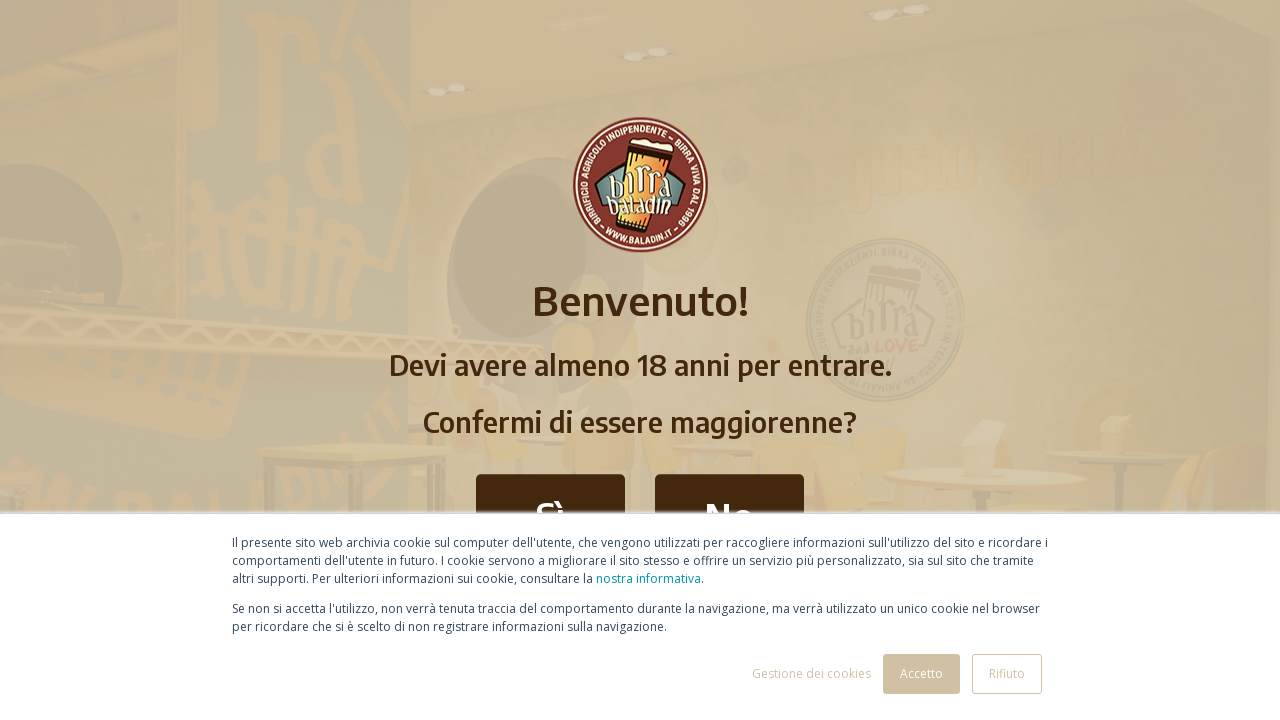

--- FILE ---
content_type: text/html; charset=utf-8
request_url: https://shop.baladin.it/pages/verifica-eta
body_size: 61932
content:
<!doctype html>
<!--[if IE 9]> <html class="ie9 no-js suphttps://admin.shopify.com/store/www-baladin-it/themesports-no-cookies" lang="it"> <![endif]-->
<!--[if (gt IE 9)|!(IE)]><!--> 
<html class="no-js supports-no-cookies" lang="it"> <!--<![endif]-->
<head>
  <meta charset="utf-8">
  <meta http-equiv="X-UA-Compatible" content="IE=edge">
  <meta name="viewport" content="width=device-width,initial-scale=1">
  <meta name="theme-color" content="#c4cdd5">
  <link rel="canonical" href="https://shop.baladin.it/pages/verifica-eta">

  <link href="//shop.baladin.it/cdn/shop/t/18/assets/baladin-style.min.css?v=111973354511664369501621926276" rel="stylesheet" type="text/css" media="all" />
  
  <!-- "snippets/th-bundle-product.liquid" was not rendered, the associated app was uninstalled -->

   <link rel="shortcut icon" href="//shop.baladin.it/cdn/shop/files/baladin-logo_32x32.png?v=1614297063" type="image/png"><title>Verifica Età
&ndash; Selezione Baladin SRL eCommerce</title>


<meta property="og:site_name" content="Selezione Baladin SRL eCommerce">
<meta property="og:url" content="https://shop.baladin.it/pages/verifica-eta">
<meta property="og:title" content="Verifica Età">
<meta property="og:type" content="website">
<meta property="og:description" content="Dopo tante idee e duro lavoro, è nato l'eCommerce Baladin. Qui potrai trovare tutte le nostre birre in bottiglia e in lattina, la gamma dei Bevi Frutta e le speciali Extra Bibite da gustare dove vuoi... anche a casa con gli amici! ">

<meta name="twitter:site" content="@">
<meta name="twitter:card" content="summary_large_image">
<meta name="twitter:title" content="Verifica Età">
<meta name="twitter:description" content="Dopo tante idee e duro lavoro, è nato l'eCommerce Baladin. Qui potrai trovare tutte le nostre birre in bottiglia e in lattina, la gamma dei Bevi Frutta e le speciali Extra Bibite da gustare dove vuoi... anche a casa con gli amici! ">

  
<link type="text/css" href="//shop.baladin.it/cdn/shop/t/18/assets/layout.theme.styleLiquid.scss.css?v=75789508706063305271621926344" rel="stylesheet">
  <style>
  
  

  

  :root {
    --color-accent: #c4cdd5;
    --color-body-text: #161d25;
    --color-main-background: #fff;
    --color-border: #849bb6;

    --font-heading: Helvetica, Arial, sans-serif;
    --font-body: Helvetica, Arial, sans-serif;
    --font-body-weight: 400;
    --font-body-style: normal;
    --font-body-bold-weight: 700;
  }
</style>




  
  
  <script>window.performance && window.performance.mark && window.performance.mark('shopify.content_for_header.start');</script><meta name="facebook-domain-verification" content="epqtzhwnh0fpc3bboo5yqkvcnkc4bs">
<meta id="shopify-digital-wallet" name="shopify-digital-wallet" content="/1621000279/digital_wallets/dialog">
<meta name="shopify-checkout-api-token" content="55816e49145d7d78d59f988d4b9170e2">
<meta id="in-context-paypal-metadata" data-shop-id="1621000279" data-venmo-supported="false" data-environment="production" data-locale="it_IT" data-paypal-v4="true" data-currency="EUR">
<script async="async" src="/checkouts/internal/preloads.js?locale=it-IT"></script>
<link rel="preconnect" href="https://shop.app" crossorigin="anonymous">
<script async="async" src="https://shop.app/checkouts/internal/preloads.js?locale=it-IT&shop_id=1621000279" crossorigin="anonymous"></script>
<script id="apple-pay-shop-capabilities" type="application/json">{"shopId":1621000279,"countryCode":"IT","currencyCode":"EUR","merchantCapabilities":["supports3DS"],"merchantId":"gid:\/\/shopify\/Shop\/1621000279","merchantName":"Selezione Baladin SRL eCommerce","requiredBillingContactFields":["postalAddress","email","phone"],"requiredShippingContactFields":["postalAddress","email","phone"],"shippingType":"shipping","supportedNetworks":["visa","maestro","masterCard","amex"],"total":{"type":"pending","label":"Selezione Baladin SRL eCommerce","amount":"1.00"},"shopifyPaymentsEnabled":true,"supportsSubscriptions":true}</script>
<script id="shopify-features" type="application/json">{"accessToken":"55816e49145d7d78d59f988d4b9170e2","betas":["rich-media-storefront-analytics"],"domain":"shop.baladin.it","predictiveSearch":true,"shopId":1621000279,"locale":"it"}</script>
<script>var Shopify = Shopify || {};
Shopify.shop = "www-baladin-it.myshopify.com";
Shopify.locale = "it";
Shopify.currency = {"active":"EUR","rate":"1.0"};
Shopify.country = "IT";
Shopify.theme = {"name":"Debut + Nuova Scheda Prodotto","id":120272355415,"schema_name":"Starter theme","schema_version":"1.0.0","theme_store_id":796,"role":"main"};
Shopify.theme.handle = "null";
Shopify.theme.style = {"id":null,"handle":null};
Shopify.cdnHost = "shop.baladin.it/cdn";
Shopify.routes = Shopify.routes || {};
Shopify.routes.root = "/";</script>
<script type="module">!function(o){(o.Shopify=o.Shopify||{}).modules=!0}(window);</script>
<script>!function(o){function n(){var o=[];function n(){o.push(Array.prototype.slice.apply(arguments))}return n.q=o,n}var t=o.Shopify=o.Shopify||{};t.loadFeatures=n(),t.autoloadFeatures=n()}(window);</script>
<script>
  window.ShopifyPay = window.ShopifyPay || {};
  window.ShopifyPay.apiHost = "shop.app\/pay";
  window.ShopifyPay.redirectState = null;
</script>
<script id="shop-js-analytics" type="application/json">{"pageType":"page"}</script>
<script defer="defer" async type="module" src="//shop.baladin.it/cdn/shopifycloud/shop-js/modules/v2/client.init-shop-cart-sync_dvfQaB1V.it.esm.js"></script>
<script defer="defer" async type="module" src="//shop.baladin.it/cdn/shopifycloud/shop-js/modules/v2/chunk.common_BW-OJwDu.esm.js"></script>
<script defer="defer" async type="module" src="//shop.baladin.it/cdn/shopifycloud/shop-js/modules/v2/chunk.modal_CX4jaIRf.esm.js"></script>
<script type="module">
  await import("//shop.baladin.it/cdn/shopifycloud/shop-js/modules/v2/client.init-shop-cart-sync_dvfQaB1V.it.esm.js");
await import("//shop.baladin.it/cdn/shopifycloud/shop-js/modules/v2/chunk.common_BW-OJwDu.esm.js");
await import("//shop.baladin.it/cdn/shopifycloud/shop-js/modules/v2/chunk.modal_CX4jaIRf.esm.js");

  window.Shopify.SignInWithShop?.initShopCartSync?.({"fedCMEnabled":true,"windoidEnabled":true});

</script>
<script>
  window.Shopify = window.Shopify || {};
  if (!window.Shopify.featureAssets) window.Shopify.featureAssets = {};
  window.Shopify.featureAssets['shop-js'] = {"shop-cart-sync":["modules/v2/client.shop-cart-sync_CGEUFKvL.it.esm.js","modules/v2/chunk.common_BW-OJwDu.esm.js","modules/v2/chunk.modal_CX4jaIRf.esm.js"],"init-fed-cm":["modules/v2/client.init-fed-cm_Q280f13X.it.esm.js","modules/v2/chunk.common_BW-OJwDu.esm.js","modules/v2/chunk.modal_CX4jaIRf.esm.js"],"shop-cash-offers":["modules/v2/client.shop-cash-offers_DoRGZwcj.it.esm.js","modules/v2/chunk.common_BW-OJwDu.esm.js","modules/v2/chunk.modal_CX4jaIRf.esm.js"],"shop-login-button":["modules/v2/client.shop-login-button_DMM6ww0E.it.esm.js","modules/v2/chunk.common_BW-OJwDu.esm.js","modules/v2/chunk.modal_CX4jaIRf.esm.js"],"pay-button":["modules/v2/client.pay-button_B6q2F277.it.esm.js","modules/v2/chunk.common_BW-OJwDu.esm.js","modules/v2/chunk.modal_CX4jaIRf.esm.js"],"shop-button":["modules/v2/client.shop-button_COUnjhWS.it.esm.js","modules/v2/chunk.common_BW-OJwDu.esm.js","modules/v2/chunk.modal_CX4jaIRf.esm.js"],"avatar":["modules/v2/client.avatar_BTnouDA3.it.esm.js"],"init-windoid":["modules/v2/client.init-windoid_CrSLay9H.it.esm.js","modules/v2/chunk.common_BW-OJwDu.esm.js","modules/v2/chunk.modal_CX4jaIRf.esm.js"],"init-shop-for-new-customer-accounts":["modules/v2/client.init-shop-for-new-customer-accounts_BGmSGr-t.it.esm.js","modules/v2/client.shop-login-button_DMM6ww0E.it.esm.js","modules/v2/chunk.common_BW-OJwDu.esm.js","modules/v2/chunk.modal_CX4jaIRf.esm.js"],"init-shop-email-lookup-coordinator":["modules/v2/client.init-shop-email-lookup-coordinator_BMjbsTlQ.it.esm.js","modules/v2/chunk.common_BW-OJwDu.esm.js","modules/v2/chunk.modal_CX4jaIRf.esm.js"],"init-shop-cart-sync":["modules/v2/client.init-shop-cart-sync_dvfQaB1V.it.esm.js","modules/v2/chunk.common_BW-OJwDu.esm.js","modules/v2/chunk.modal_CX4jaIRf.esm.js"],"shop-toast-manager":["modules/v2/client.shop-toast-manager_C1IUOXW7.it.esm.js","modules/v2/chunk.common_BW-OJwDu.esm.js","modules/v2/chunk.modal_CX4jaIRf.esm.js"],"init-customer-accounts":["modules/v2/client.init-customer-accounts_DyWT7tGr.it.esm.js","modules/v2/client.shop-login-button_DMM6ww0E.it.esm.js","modules/v2/chunk.common_BW-OJwDu.esm.js","modules/v2/chunk.modal_CX4jaIRf.esm.js"],"init-customer-accounts-sign-up":["modules/v2/client.init-customer-accounts-sign-up_DR74S9QP.it.esm.js","modules/v2/client.shop-login-button_DMM6ww0E.it.esm.js","modules/v2/chunk.common_BW-OJwDu.esm.js","modules/v2/chunk.modal_CX4jaIRf.esm.js"],"shop-follow-button":["modules/v2/client.shop-follow-button_C7goD_zf.it.esm.js","modules/v2/chunk.common_BW-OJwDu.esm.js","modules/v2/chunk.modal_CX4jaIRf.esm.js"],"checkout-modal":["modules/v2/client.checkout-modal_Cy_s3Hxe.it.esm.js","modules/v2/chunk.common_BW-OJwDu.esm.js","modules/v2/chunk.modal_CX4jaIRf.esm.js"],"shop-login":["modules/v2/client.shop-login_ByWJfYRH.it.esm.js","modules/v2/chunk.common_BW-OJwDu.esm.js","modules/v2/chunk.modal_CX4jaIRf.esm.js"],"lead-capture":["modules/v2/client.lead-capture_B-cWF8Yd.it.esm.js","modules/v2/chunk.common_BW-OJwDu.esm.js","modules/v2/chunk.modal_CX4jaIRf.esm.js"],"payment-terms":["modules/v2/client.payment-terms_B2vYrkY2.it.esm.js","modules/v2/chunk.common_BW-OJwDu.esm.js","modules/v2/chunk.modal_CX4jaIRf.esm.js"]};
</script>
<script>(function() {
  var isLoaded = false;
  function asyncLoad() {
    if (isLoaded) return;
    isLoaded = true;
    var urls = ["https:\/\/shopifycdn.aaawebstore.com\/announcement\/topbar-script_v4.js?shop=www-baladin-it.myshopify.com","https:\/\/load.fomo.com\/api\/v1\/lv00hy1qCCmh2BWSuBaJvQ\/load.js?shop=www-baladin-it.myshopify.com","\/\/backinstock.useamp.com\/widget\/15012_1767154220.js?category=bis\u0026v=6\u0026shop=www-baladin-it.myshopify.com"];
    for (var i = 0; i < urls.length; i++) {
      var s = document.createElement('script');
      s.type = 'text/javascript';
      s.async = true;
      s.src = urls[i];
      var x = document.getElementsByTagName('script')[0];
      x.parentNode.insertBefore(s, x);
    }
  };
  if(window.attachEvent) {
    window.attachEvent('onload', asyncLoad);
  } else {
    window.addEventListener('load', asyncLoad, false);
  }
})();</script>
<script id="__st">var __st={"a":1621000279,"offset":3600,"reqid":"18483ef3-c5c7-4048-9f2f-cf733c16f721-1769222245","pageurl":"shop.baladin.it\/pages\/verifica-eta","s":"pages-19191070807","u":"ad2fc41a6e2a","p":"page","rtyp":"page","rid":19191070807};</script>
<script>window.ShopifyPaypalV4VisibilityTracking = true;</script>
<script id="captcha-bootstrap">!function(){'use strict';const t='contact',e='account',n='new_comment',o=[[t,t],['blogs',n],['comments',n],[t,'customer']],c=[[e,'customer_login'],[e,'guest_login'],[e,'recover_customer_password'],[e,'create_customer']],r=t=>t.map((([t,e])=>`form[action*='/${t}']:not([data-nocaptcha='true']) input[name='form_type'][value='${e}']`)).join(','),a=t=>()=>t?[...document.querySelectorAll(t)].map((t=>t.form)):[];function s(){const t=[...o],e=r(t);return a(e)}const i='password',u='form_key',d=['recaptcha-v3-token','g-recaptcha-response','h-captcha-response',i],f=()=>{try{return window.sessionStorage}catch{return}},m='__shopify_v',_=t=>t.elements[u];function p(t,e,n=!1){try{const o=window.sessionStorage,c=JSON.parse(o.getItem(e)),{data:r}=function(t){const{data:e,action:n}=t;return t[m]||n?{data:e,action:n}:{data:t,action:n}}(c);for(const[e,n]of Object.entries(r))t.elements[e]&&(t.elements[e].value=n);n&&o.removeItem(e)}catch(o){console.error('form repopulation failed',{error:o})}}const l='form_type',E='cptcha';function T(t){t.dataset[E]=!0}const w=window,h=w.document,L='Shopify',v='ce_forms',y='captcha';let A=!1;((t,e)=>{const n=(g='f06e6c50-85a8-45c8-87d0-21a2b65856fe',I='https://cdn.shopify.com/shopifycloud/storefront-forms-hcaptcha/ce_storefront_forms_captcha_hcaptcha.v1.5.2.iife.js',D={infoText:'Protetto da hCaptcha',privacyText:'Privacy',termsText:'Termini'},(t,e,n)=>{const o=w[L][v],c=o.bindForm;if(c)return c(t,g,e,D).then(n);var r;o.q.push([[t,g,e,D],n]),r=I,A||(h.body.append(Object.assign(h.createElement('script'),{id:'captcha-provider',async:!0,src:r})),A=!0)});var g,I,D;w[L]=w[L]||{},w[L][v]=w[L][v]||{},w[L][v].q=[],w[L][y]=w[L][y]||{},w[L][y].protect=function(t,e){n(t,void 0,e),T(t)},Object.freeze(w[L][y]),function(t,e,n,w,h,L){const[v,y,A,g]=function(t,e,n){const i=e?o:[],u=t?c:[],d=[...i,...u],f=r(d),m=r(i),_=r(d.filter((([t,e])=>n.includes(e))));return[a(f),a(m),a(_),s()]}(w,h,L),I=t=>{const e=t.target;return e instanceof HTMLFormElement?e:e&&e.form},D=t=>v().includes(t);t.addEventListener('submit',(t=>{const e=I(t);if(!e)return;const n=D(e)&&!e.dataset.hcaptchaBound&&!e.dataset.recaptchaBound,o=_(e),c=g().includes(e)&&(!o||!o.value);(n||c)&&t.preventDefault(),c&&!n&&(function(t){try{if(!f())return;!function(t){const e=f();if(!e)return;const n=_(t);if(!n)return;const o=n.value;o&&e.removeItem(o)}(t);const e=Array.from(Array(32),(()=>Math.random().toString(36)[2])).join('');!function(t,e){_(t)||t.append(Object.assign(document.createElement('input'),{type:'hidden',name:u})),t.elements[u].value=e}(t,e),function(t,e){const n=f();if(!n)return;const o=[...t.querySelectorAll(`input[type='${i}']`)].map((({name:t})=>t)),c=[...d,...o],r={};for(const[a,s]of new FormData(t).entries())c.includes(a)||(r[a]=s);n.setItem(e,JSON.stringify({[m]:1,action:t.action,data:r}))}(t,e)}catch(e){console.error('failed to persist form',e)}}(e),e.submit())}));const S=(t,e)=>{t&&!t.dataset[E]&&(n(t,e.some((e=>e===t))),T(t))};for(const o of['focusin','change'])t.addEventListener(o,(t=>{const e=I(t);D(e)&&S(e,y())}));const B=e.get('form_key'),M=e.get(l),P=B&&M;t.addEventListener('DOMContentLoaded',(()=>{const t=y();if(P)for(const e of t)e.elements[l].value===M&&p(e,B);[...new Set([...A(),...v().filter((t=>'true'===t.dataset.shopifyCaptcha))])].forEach((e=>S(e,t)))}))}(h,new URLSearchParams(w.location.search),n,t,e,['guest_login'])})(!0,!0)}();</script>
<script integrity="sha256-4kQ18oKyAcykRKYeNunJcIwy7WH5gtpwJnB7kiuLZ1E=" data-source-attribution="shopify.loadfeatures" defer="defer" src="//shop.baladin.it/cdn/shopifycloud/storefront/assets/storefront/load_feature-a0a9edcb.js" crossorigin="anonymous"></script>
<script crossorigin="anonymous" defer="defer" src="//shop.baladin.it/cdn/shopifycloud/storefront/assets/shopify_pay/storefront-65b4c6d7.js?v=20250812"></script>
<script data-source-attribution="shopify.dynamic_checkout.dynamic.init">var Shopify=Shopify||{};Shopify.PaymentButton=Shopify.PaymentButton||{isStorefrontPortableWallets:!0,init:function(){window.Shopify.PaymentButton.init=function(){};var t=document.createElement("script");t.src="https://shop.baladin.it/cdn/shopifycloud/portable-wallets/latest/portable-wallets.it.js",t.type="module",document.head.appendChild(t)}};
</script>
<script data-source-attribution="shopify.dynamic_checkout.buyer_consent">
  function portableWalletsHideBuyerConsent(e){var t=document.getElementById("shopify-buyer-consent"),n=document.getElementById("shopify-subscription-policy-button");t&&n&&(t.classList.add("hidden"),t.setAttribute("aria-hidden","true"),n.removeEventListener("click",e))}function portableWalletsShowBuyerConsent(e){var t=document.getElementById("shopify-buyer-consent"),n=document.getElementById("shopify-subscription-policy-button");t&&n&&(t.classList.remove("hidden"),t.removeAttribute("aria-hidden"),n.addEventListener("click",e))}window.Shopify?.PaymentButton&&(window.Shopify.PaymentButton.hideBuyerConsent=portableWalletsHideBuyerConsent,window.Shopify.PaymentButton.showBuyerConsent=portableWalletsShowBuyerConsent);
</script>
<script data-source-attribution="shopify.dynamic_checkout.cart.bootstrap">document.addEventListener("DOMContentLoaded",(function(){function t(){return document.querySelector("shopify-accelerated-checkout-cart, shopify-accelerated-checkout")}if(t())Shopify.PaymentButton.init();else{new MutationObserver((function(e,n){t()&&(Shopify.PaymentButton.init(),n.disconnect())})).observe(document.body,{childList:!0,subtree:!0})}}));
</script>
<link id="shopify-accelerated-checkout-styles" rel="stylesheet" media="screen" href="https://shop.baladin.it/cdn/shopifycloud/portable-wallets/latest/accelerated-checkout-backwards-compat.css" crossorigin="anonymous">
<style id="shopify-accelerated-checkout-cart">
        #shopify-buyer-consent {
  margin-top: 1em;
  display: inline-block;
  width: 100%;
}

#shopify-buyer-consent.hidden {
  display: none;
}

#shopify-subscription-policy-button {
  background: none;
  border: none;
  padding: 0;
  text-decoration: underline;
  font-size: inherit;
  cursor: pointer;
}

#shopify-subscription-policy-button::before {
  box-shadow: none;
}

      </style>

<script>window.performance && window.performance.mark && window.performance.mark('shopify.content_for_header.end');</script>

  <script>window.BOLD = window.BOLD || {};
    window.BOLD.common = window.BOLD.common || {};
    window.BOLD.common.Shopify = window.BOLD.common.Shopify || {};

    window.BOLD.common.Shopify.shop = {
        domain: 'shop.baladin.it',
        permanent_domain: 'www-baladin-it.myshopify.com',
        url: 'https://shop.baladin.it',
        secure_url: 'https://shop.baladin.it',
        money_format: "€{{amount_with_comma_separator}}",
        currency: "EUR"
    };

    window.BOLD.common.Shopify.cart = {"note":null,"attributes":{},"original_total_price":0,"total_price":0,"total_discount":0,"total_weight":0.0,"item_count":0,"items":[],"requires_shipping":false,"currency":"EUR","items_subtotal_price":0,"cart_level_discount_applications":[],"checkout_charge_amount":0};
    window.BOLD.common.template = 'page.verifica-eta';window.BOLD.common.Shopify.formatMoney = function(money, format) {
        function n(t, e) {
            return "undefined" == typeof t ? e : t
        }
        function r(t, e, r, i) {
            if (e = n(e, 2),
            r = n(r, ","),
            i = n(i, "."),
            isNaN(t) || null == t)
                return 0;
            t = (t / 100).toFixed(e);
            var o = t.split(".")
              , a = o[0].replace(/(\d)(?=(\d\d\d)+(?!\d))/g, "$1" + r)
              , s = o[1] ? i + o[1] : "";
            return a + s
        }
        "string" == typeof money && (money = money.replace(".", ""));
        var i = ""
          , o = /\{\{\s*(\w+)\s*\}\}/
          , a = format || window.BOLD.common.Shopify.shop.money_format || window.Shopify.money_format || "$ {{ amount }}";
        switch (a.match(o)[1]) {
            case "amount":
                i = r(money, 2);
                break;
            case "amount_no_decimals":
                i = r(money, 0);
                break;
            case "amount_with_comma_separator":
                i = r(money, 2, ".", ",");
                break;
            case "amount_no_decimals_with_comma_separator":
                i = r(money, 0, ".", ",");
                break;
            case "amount_with_space_separator":
                i = r(money, 2, ".", " ");
                break;
            case "amount_no_decimals_with_space_separator":
                i = r(money, 0, ".", " ");
                break;
        }
        return a.replace(o, i);
    };

    window.BOLD.common.Shopify.saveProduct = function (handle, product) {
        if (typeof handle === 'string' && typeof window.BOLD.common.Shopify.products[handle] === 'undefined') {
            if (typeof product === 'number') {
                window.BOLD.common.Shopify.handles[product] = handle;
                product = { id: product };
            }
            window.BOLD.common.Shopify.products[handle] = product;
        }
    };

	window.BOLD.common.Shopify.saveVariant = function (variant_id, variant) {
		if (typeof variant_id === 'number' && typeof window.BOLD.common.Shopify.variants[variant_id] === 'undefined') {
			window.BOLD.common.Shopify.variants[variant_id] = variant;
		}
	};window.BOLD.common.Shopify.products = window.BOLD.common.Shopify.products || {};
    window.BOLD.common.Shopify.variants = window.BOLD.common.Shopify.variants || {};
    window.BOLD.common.Shopify.handles = window.BOLD.common.Shopify.handles || {};window.BOLD.common.Shopify.saveProduct(null, null);window.BOLD.common.Shopify.metafields = window.BOLD.common.Shopify.metafields || {};window.BOLD.common.Shopify.metafields["bold_rp"] = {};</script>

<script src="https://bundles.boldapps.net/js/bundles.js" type="text/javascript"></script>
<link href="//shop.baladin.it/cdn/shop/t/18/assets/bold-bundles.css?v=91549265562452942621621926285" rel="stylesheet" type="text/css" media="all" />

  <!--end-bc-sf-filter-css-->
  <script>
  var dcCart = {"note":null,"attributes":{},"original_total_price":0,"total_price":0,"total_discount":0,"total_weight":0.0,"item_count":0,"items":[],"requires_shipping":false,"currency":"EUR","items_subtotal_price":0,"cart_level_discount_applications":[],"checkout_charge_amount":0};
  
  var dcCustomerId = false;
  var dcCustomerEmail = false;
  var dcCustomerTags = false;
  
</script>
  <script> var aaaAnnConfig = {"isWebpushPermission":"1","aaaAnnBarSetting":{"maxDate":"2023-12-22 08:39:20"},"aaaAnnWebpushMainModuleSetting":{"welcome":0,"abandonedCart":0,"priceDrop":0,"backInStock":0},"aaaAnnWebpushSetting":{"abandonedCart":0,"priceDrop":0,"backInStock":null}}</script>    


 
  <script src="https://app.vinhood.com/static/vinhoodexperience.min.js"></script>
  
  <link
  rel="stylesheet"
  href="https://cdn.jsdelivr.net/npm/swiper@11/swiper-bundle.min.css"/>

  <script src="https://cdn.jsdelivr.net/npm/swiper@11/swiper-bundle.min.js"></script>
<!-- BEGIN app block: shopify://apps/smart-filter-search/blocks/app-embed/5cc1944c-3014-4a2a-af40-7d65abc0ef73 --><link href="https://cdn.shopify.com/extensions/019bedd7-33c8-7a62-bb53-c6b4f8811c66/smart-product-filters-644/assets/globo.filter.min.js" as="script" rel="preload">
<link rel="preconnect" href="https://filter-x1.globo.io" crossorigin>
<link rel="dns-prefetch" href="https://filter-x1.globo.io"><link rel="stylesheet" href="https://cdn.shopify.com/extensions/019bedd7-33c8-7a62-bb53-c6b4f8811c66/smart-product-filters-644/assets/globo.search.css" media="print" onload="this.media='all'">

<meta id="search_terms_value" content="" />
<!-- BEGIN app snippet: global.variables --><script>
  window.shopCurrency = "EUR";
  window.shopCountry = "IT";
  window.shopLanguageCode = "it";

  window.currentCurrency = "EUR";
  window.currentCountry = "IT";
  window.currentLanguageCode = "it";

  window.shopCustomer = false

  window.useCustomTreeTemplate = true;
  window.useCustomProductTemplate = true;

  window.GloboFilterRequestOrigin = "https://shop.baladin.it";
  window.GloboFilterShopifyDomain = "www-baladin-it.myshopify.com";
  window.GloboFilterSFAT = "";
  window.GloboFilterSFApiVersion = "2025-07";
  window.GloboFilterProxyPath = "/apps/globofilters";
  window.GloboFilterRootUrl = "";
  window.GloboFilterTranslation = {"search":{"suggestions":"Suggerimenti","collections":"Collezioni","pages":"Pagine","product":"Prodotto","products":"Prodotti","view_all":"Cerca per","view_all_products":"Vedi tutti i prodotti","not_found":"Nessun risultato per","product_not_found":"Non è stato trovato nessun prodotto","no_result_keywords_suggestions_title":"Popular searches","no_result_products_suggestions_title":"However, You may like","zero_character_keywords_suggestions_title":"Suggestions","zero_character_popular_searches_title":"Popular searches","zero_character_products_suggestions_title":"Trending products"},"filter":{"filter_by":"Filtra per","clear_all":"Pulisci tutto","view":"Vedi","clear":"Rimuovi","in_stock":"In Stock","out_of_stock":"Out of Stock","ready_to_ship":"Ready to ship","search":"Search options"},"sort":{"sort_by":"Ordina per","manually":"Featured","availability_in_stock_first":"Disponibilità","relevance":"Rilevanza","best_selling":"Best Selling","alphabetically_a_z":"Alfabetico A-Z","alphabetically_z_a":"Alfabetico Z-A","price_low_to_high":"Prezzo crescente","price_high_to_low":"Prezzo decrescente","date_new_to_old":"Date, new to old","date_old_to_new":"Date, old to new","sale_off":"% Sale off"},"product":{"add_to_cart":"Add to cart","unavailable":"Unavailable","sold_out":"Sold out","sale":"Sale","load_more":"Carica altri","limit":"Mostra","search":"Cerca i prodotti","no_results":"Nessun prodotto trovato"},"labels":{"70747":"Collezione","70748":"Vendor","70749":"Product Type","70750":"Prezzo","70751":"Percent Sale","70752":"Availability","70753":"Collezione","70754":"Formato","70977":"Gradazione","70974":"Colore","70975":"Prova","70976":"Famiglia"},"form":{"title":"Search Products","submit":"Search"}};
  window.isMultiCurrency =false;
  window.globoEmbedFilterAssetsUrl = 'https://cdn.shopify.com/extensions/019bedd7-33c8-7a62-bb53-c6b4f8811c66/smart-product-filters-644/assets/';
  window.assetsUrl = window.globoEmbedFilterAssetsUrl;
  window.GloboMoneyFormat = "€{{amount_with_comma_separator}}";
</script><!-- END app snippet -->
<script type="text/javascript" hs-ignore data-ccm-injected>document.getElementsByTagName('html')[0].classList.add('spf-filter-loading','spf-has-filter', 'gf-left','theme-store-id-796','gf-theme-version-1','spf-layout-theme');
window.enabledEmbedFilter = true;
window.currentThemeId = 120272355415;
window.sortByRelevance = false;
window.moneyFormat = "€{{amount_with_comma_separator}}";
window.GloboMoneyWithCurrencyFormat = "€{{amount_with_comma_separator}} EUR";
window.filesUrl = '//shop.baladin.it/cdn/shop/files/';
var GloboEmbedFilterConfig = {
api: {filterUrl: "https://filter-x1.globo.io/filter",searchUrl: "https://filter-x1.globo.io/search", url: "https://filter-x1.globo.io"},
shop: {
  name: "Selezione Baladin SRL eCommerce",
  url: "https://shop.baladin.it",
  domain: "www-baladin-it.myshopify.com",
  locale: "it",
  cur_locale: "it",
  predictive_search_url: "/search/suggest",
  country_code: "IT",
  root_url: "",
  cart_url: "/cart",
  search_url: "/search",
  cart_add_url: "/cart/add",
  search_terms_value: "",
  product_image: {width: 250, height: 250},
  no_image_url: "https://cdn.shopify.com/s/images/themes/product-1.png",
  swatches: {"tag":{"bevi frutta":{"mode":1,"color_1":"#ff3924"},"extra bibite":{"mode":1,"color_1":"#59ff18"},"ambrata":{"mode":3,"image":"https://d3fev3plxjo4m7.cloudfront.net/storage/swatch/w_4499/ambrata.png?v=1595231815"},"bionda":{"mode":3,"image":"https://d3fev3plxjo4m7.cloudfront.net/storage/swatch/w_4499/bionda.png?v=1595231823"},"scura":{"mode":3,"image":"https://d3fev3plxjo4m7.cloudfront.net/storage/swatch/w_4499/scura.png?v=1595231830"}}},
  swatchConfig: {"enable":true,"color":["colour","color"],"label":["size"]},
  enableRecommendation: false,
  themeStoreId: 796,
  hideOneValue: false,
  newUrlStruct: true,
  newUrlForSEO: false,redirects: [],
  images: {},
  settings: {"color_accent":"#c4cdd5","color_body_text":"#161d25","color_main_bg":"#fff","font_heading":{"error":"json not allowed for this object"},"font_body":{"error":"json not allowed for this object"},"share_image":null,"social_sharing_blog":true,"share_facebook":true,"share_twitter":true,"share_pinterest":true,"social_twitter_link":"","social_facebook_link":"","social_pinterest_link":"","social_instagram_link":"","social_snapchat_link":"","social_tumblr_link":"","social_youtube_link":"","social_vimeo_link":"","cart_notes_enable":true,"favicon":"\/\/shop.baladin.it\/cdn\/shop\/files\/baladin-logo.png?v=1614297063","checkout_header_image":null,"checkout_logo_image":null,"checkout_logo_position":"left","checkout_logo_size":"medium","checkout_body_background_image":null,"checkout_body_background_color":"#fff","checkout_input_background_color_mode":"white","checkout_sidebar_background_image":null,"checkout_sidebar_background_color":"#fafafa","checkout_heading_font":"-apple-system, BlinkMacSystemFont, 'Segoe UI', Roboto, Helvetica, Arial, sans-serif, 'Apple Color Emoji', 'Segoe UI Emoji', 'Segoe UI Symbol'","checkout_body_font":"-apple-system, BlinkMacSystemFont, 'Segoe UI', Roboto, Helvetica, Arial, sans-serif, 'Apple Color Emoji', 'Segoe UI Emoji', 'Segoe UI Symbol'","checkout_accent_color":"#197bbd","checkout_button_color":"#197bbd","checkout_error_color":"#e32c2b","customer_layout":"customer_area"},
  gridSettings: {"layout":"theme","useCustomTemplate":true,"useCustomTreeTemplate":true,"skin":1,"limits":[12,24,48],"productsPerPage":12,"sorts":["stock-descending","best-selling","title-ascending","title-descending","price-ascending","price-descending","created-descending","created-ascending","sale-descending"],"noImageUrl":"https:\/\/cdn.shopify.com\/s\/images\/themes\/product-1.png","imageWidth":"250","imageHeight":"250","imageRatio":100,"imageSize":"250_250","alignment":"left","hideOneValue":false,"elements":["soldoutLabel","saleLabel","quickview","addToCart","vendor","swatch","price","review","secondImage"],"saleLabelClass":" sale-percent","saleMode":2,"gridItemClass":"spf-col-xl-4 spf-col-lg-4 spf-col-md-6 spf-col-sm-6 spf-col-6","swatchClass":" round","swatchConfig":{"enable":true,"color":["colour","color"],"label":["size"]},"variant_redirect":false,"showSelectedVariantInfo":true},
  home_filter: false,
  page: "page",
  sorts: ["stock-descending","best-selling","title-ascending","title-descending","price-ascending","price-descending","created-descending","created-ascending","sale-descending"],
  limits: [12,24,48],
  cache: true,
  layout: "theme",
  marketTaxInclusion: false,
  priceTaxesIncluded: true,
  customerTaxesIncluded: true,
  useCustomTemplate: true,
  hasQuickviewTemplate: false
},
analytic: {"enableViewProductAnalytic":true,"enableSearchAnalytic":true,"enableFilterAnalytic":true,"enableATCAnalytic":false},
taxes: [],
special_countries: null,
adjustments: false,
year_make_model: {
  id: 0,
  prefix: "gff_",
  heading: "",
  showSearchInput: false,
  showClearAllBtn: false
},
filter: {
  id:7046,
  prefix: "gf_",
  layout: 1,
  sublayout: 1,
  showCount: true,
  showRefine: true,
  refineSettings: {"style":"rounded","positions":["sidebar_mobile","toolbar_desktop","toolbar_mobile"],"color":"#000000","iconColor":"#959595","bgColor":"#E8E8E8"},
  isLoadMore: 2,
  filter_on_search_page: true
},
search:{
  enable: true,
  zero_character_suggestion: false,
  pages_suggestion: {enable:false,limit:5},
  keywords_suggestion: {enable:true,limit:10},
  articles_suggestion: {enable:false,limit:5},
  layout: 1,
  product_list_layout: "grid",
  elements: ["vendor","price"]
},
collection: {
  id:0,
  handle:'',
  sort: 'best-selling',
  vendor: null,
  tags: null,
  type: null,
  term: document.getElementById("search_terms_value") != null ? document.getElementById("search_terms_value").content : "",
  limit: 12,
  settings: {"title":"Featured collection","collection":"","grid":3,"rows":2,"show_vendor":false,"show_view_all":false},
  products_count: 0,
  enableCollectionSearch: true,
  displayTotalProducts: true,
  excludeTags:null,
  showSelectedVariantInfo: true
},
selector: {products: ""}
}
</script>
<script class="globo-filter-settings-js">
try {} catch (error) {}
</script>
<script src="https://cdn.shopify.com/extensions/019bedd7-33c8-7a62-bb53-c6b4f8811c66/smart-product-filters-644/assets/globo.filter.themes.min.js" defer></script><style>.gf-block-title h3, 
.gf-block-title .h3,
.gf-form-input-inner label {
  font-size: 14px !important;
  color: #3a3a3a !important;
  text-transform: uppercase !important;
  font-weight: bold !important;
}
.gf-option-block .gf-btn-show-more{
  font-size: 14px !important;
  text-transform: none !important;
  font-weight: normal !important;
}
.gf-option-block ul li a, 
.gf-option-block ul li button, 
.gf-option-block ul li a span.gf-count,
.gf-option-block ul li button span.gf-count,
.gf-clear, 
.gf-clear-all, 
.selected-item.gf-option-label a,
.gf-form-input-inner select,
.gf-refine-toggle{
  font-size: 14px !important;
  color: #000000 !important;
  text-transform: none !important;
  font-weight: normal !important;
}

.gf-refine-toggle-mobile,
.gf-form-button-group button {
  font-size: 14px !important;
  text-transform: none !important;
  font-weight: normal !important;
  color: #3a3a3a !important;
  border: 1px solid #bfbfbf !important;
  background: #ffffff !important;
}
.gf-option-block-box-rectangle.gf-option-block ul li.gf-box-rectangle a,
.gf-option-block-box-rectangle.gf-option-block ul li.gf-box-rectangle button {
  border-color: #000000 !important;
}
.gf-option-block-box-rectangle.gf-option-block ul li.gf-box-rectangle a.checked,
.gf-option-block-box-rectangle.gf-option-block ul li.gf-box-rectangle button.checked{
  color: #fff !important;
  background-color: #000000 !important;
}
@media (min-width: 768px) {
  .gf-option-block-box-rectangle.gf-option-block ul li.gf-box-rectangle button:hover,
  .gf-option-block-box-rectangle.gf-option-block ul li.gf-box-rectangle a:hover {
    color: #fff !important;
    background-color: #000000 !important;	
  }
}
.gf-option-block.gf-option-block-select select {
  color: #000000 !important;
}

#gf-form.loaded, .gf-YMM-forms.loaded {
  background: #FFFFFF !important;
}
#gf-form h2, .gf-YMM-forms h2 {
  color: #3a3a3a !important;
}
#gf-form label, .gf-YMM-forms label{
  color: #3a3a3a !important;
}
.gf-form-input-wrapper select, 
.gf-form-input-wrapper input{
  border: 1px solid #DEDEDE !important;
  background-color: #FFFFFF !important;
  border-radius: 0px !important;
}
#gf-form .gf-form-button-group button, .gf-YMM-forms .gf-form-button-group button{
  color: #FFFFFF !important;
  background: #3a3a3a !important;
  border-radius: 0px !important;
}

.spf-product-card.spf-product-card__template-3 .spf-product__info.hover{
  background: #FFFFFF;
}
a.spf-product-card__image-wrapper{
  padding-top: 100%;
}
.h4.spf-product-card__title a{
  color: #4d5959;
  font-size: 13px;
  font-family: "Montserrat", sans-serif;   font-weight: 700;  font-style: normal;
  text-transform: none;
}
.h4.spf-product-card__title a:hover{
  color: #b59677;
}
.spf-product-card button.spf-product__form-btn-addtocart{
  font-size: 14px;
   font-family: inherit;   font-weight: normal;   font-style: normal;   text-transform: none;
}
.spf-product-card button.spf-product__form-btn-addtocart,
.spf-product-card.spf-product-card__template-4 a.open-quick-view,
.spf-product-card.spf-product-card__template-5 a.open-quick-view,
#gfqv-btn{
  color: #FFFFFF !important;
  border: 1px solid #B59677 !important;
  background: #B59677 !important;
}
.spf-product-card button.spf-product__form-btn-addtocart:hover,
.spf-product-card.spf-product-card__template-4 a.open-quick-view:hover,
.spf-product-card.spf-product-card__template-5 a.open-quick-view:hover{
  color: #FFFFFF !important;
  border: 1px solid #B59677 !important;
  background: #B59677 !important;
}
span.spf-product__label.spf-product__label-soldout{
  color: #ffffff;
  background: #989898;
}
span.spf-product__label.spf-product__label-sale{
  color: #F0F0F0;
  background: #d21625;
}
.spf-product-card__vendor a{
  color: #696969;
  font-size: 14px;
  font-family: "Lato", sans-serif;   font-weight: 400;   font-style: normal; }
.spf-product-card__vendor a:hover{
  color: #b59677;
}
.spf-product-card__price-wrapper{
  font-size: 14px;
}
.spf-image-ratio{
  padding-top:100% !important;
}
.spf-product-card__oldprice,
.spf-product-card__saleprice,
.spf-product-card__price,
.gfqv-product-card__oldprice,
.gfqv-product-card__saleprice,
.gfqv-product-card__price
{
  font-size: 14px;
  font-family: "Lato", sans-serif;   font-weight: 400;   font-style: normal; }

span.spf-product-card__price, span.gfqv-product-card__price{
  color: #141414;
}
span.spf-product-card__oldprice, span.gfqv-product-card__oldprice{
  color: #858585;
}
span.spf-product-card__saleprice, span.gfqv-product-card__saleprice{
  color: #141414;
}
/* Product Title */
.h4.spf-product-card__title{
    
}
.h4.spf-product-card__title a{

}

/* Product Vendor */
.spf-product-card__vendor{
    
}
.spf-product-card__vendor a{

}

/* Product Price */
.spf-product-card__price-wrapper{
    
}

/* Product Old Price */
span.spf-product-card__oldprice{
    
}

/* Product Sale Price */
span.spf-product-card__saleprice{
    
}

/* Product Regular Price */
span.spf-product-card__price{

}

/* Quickview button */
.open-quick-view{
    
}

/* Add to cart button */
button.spf-product__form-btn-addtocart{
    
}

/* Product image */
img.spf-product-card__image{
    
}

/* Sale label */
span.spf-product__label.spf-product__label.spf-product__label-sale{
    
}

/* Sold out label */
span.spf-product__label.spf-product__label.spf-product__label-soldout{
    
}</style><script>
    window.addEventListener('globoFilterCloseSearchCompleted', function () {
      if( theme && theme.SearchDrawer && typeof theme.SearchDrawer.close == "function" ){
        theme.SearchDrawer.close();
      }
    });
  </script>

<style></style><script></script><style>
  #gf-grid, #gf-grid *, #gf-loading, #gf-tree, #gf-tree * {
    box-sizing: border-box;
    -webkit-box-sizing: border-box;
    -moz-box-sizing: border-box;
  }
  .gf-refine-toggle-mobile span, span#gf-mobile-refine-toggle {
    align-items: center;
    display: flex;
    height: 38px;
    line-height: 1.45;
    padding: 0 10px;
  }
  .gf-left #gf-tree {
    clear: left;
    min-height: 1px;
    text-align: left;
    width: 20%;
    display: inline-flex;
    flex-direction: column;
  }
  .gf-left #gf-tree:not(.spf-hidden) + #gf-grid {
    padding-left: 25px;
    width: 80%;
    display: inline-flex;
    float: none !important;
    flex-direction: column;
  }
  div#gf-grid:after {
    content: "";
    display: block;
    clear: both;
  }
  .gf-controls-search-form {
    display: flex;
    flex-wrap: wrap;
    margin-bottom: 15px;
    position: relative;
  }
  input.gf-controls-search-input {
    -webkit-appearance: none;
    -moz-appearance: none;
    appearance: none;
    border: 1px solid #e8e8e8;
    border-radius: 2px;
    box-sizing: border-box;
    flex: 1 1 auto;
    font-size: 13px;
    height: 40px;
    line-height: 1;
    margin: 0;
    max-width: 100%;
    outline: 0;
    padding: 10px 30px 10px 40px;
    width: 100%
  }
  span.gf-count {
    font-size: .9em;
    opacity: .6
  }
  button.gf-controls-clear-button,button.gf-controls-search-button {
    background: 0 0;
    border: none;
    border-radius: 0;
    box-shadow: none;
    height: 100%;
    left: 0;
    min-width: auto;
    outline: 0;
    padding: 12px!important;
    position: absolute;
    top: 0;
    width: 40px
  }
  button.gf-controls-search-button {
    cursor: default;
    line-height: 1
  }
  button.gf-controls-search-button svg {
    max-height: 100%;
    max-width: 100%
  }
  button.gf-controls-clear-button {
    display: none;
    left: auto;
    right: 0
  }
  .gf-actions {
    align-items: center;
    display: flex;
    flex-wrap: wrap;
    margin-bottom: 15px;
    margin-left: -8px;
    margin-right: -8px
  }
  span.gf-summary {
    flex: 1 1 auto;
    font-size: 14px;
    height: 38px;
    line-height: 38px;
    text-align: left
  }
  .gf-filter-selection {
    display: flex
  }
</style><script class="globo-filter-theme-product-list-selector-js">window.themeProductListSelector = "#Collection .grid--uniform, #MainContent .list-view-items";</script><script class="globo-filter-custom-js">if(window.AVADA_SPEED_WHITELIST){const spfs_w = new RegExp("smart-product-filter-search", 'i'); if(Array.isArray(window.AVADA_SPEED_WHITELIST)){window.AVADA_SPEED_WHITELIST.push(spfs_w);}else{window.AVADA_SPEED_WHITELIST = [spfs_w];}} </script><!-- END app block --><!-- BEGIN app block: shopify://apps/zipchat-ai-chatbot/blocks/widget/09531fba-7e12-4949-9b23-92e32b5e5456 --><script src="https://cdn.shopify.com/extensions/019bb116-417b-746f-b304-37a348222afc/zipchat-38/assets/zipchat.js" defer></script>


<!-- END app block --><!-- BEGIN app block: shopify://apps/judge-me-reviews/blocks/judgeme_core/61ccd3b1-a9f2-4160-9fe9-4fec8413e5d8 --><!-- Start of Judge.me Core -->






<link rel="dns-prefetch" href="https://cdnwidget.judge.me">
<link rel="dns-prefetch" href="https://cdn.judge.me">
<link rel="dns-prefetch" href="https://cdn1.judge.me">
<link rel="dns-prefetch" href="https://api.judge.me">

<script data-cfasync='false' class='jdgm-settings-script'>window.jdgmSettings={"pagination":5,"disable_web_reviews":false,"badge_no_review_text":"Nessuna recensione","badge_n_reviews_text":"{{ n }} recensione/recensioni","hide_badge_preview_if_no_reviews":true,"badge_hide_text":false,"enforce_center_preview_badge":false,"widget_title":"Recensioni Clienti","widget_open_form_text":"Scrivi una recensione","widget_close_form_text":"Annulla recensione","widget_refresh_page_text":"Aggiorna pagina","widget_summary_text":"Basato su {{ number_of_reviews }} recensione/recensioni","widget_no_review_text":"Sii il primo a scrivere una recensione","widget_name_field_text":"Nome visualizzato","widget_verified_name_field_text":"Nome Verificato (pubblico)","widget_name_placeholder_text":"Nome visualizzato","widget_required_field_error_text":"Questo campo è obbligatorio.","widget_email_field_text":"Indirizzo email","widget_verified_email_field_text":"Email Verificata (privata, non può essere modificata)","widget_email_placeholder_text":"Il tuo indirizzo email","widget_email_field_error_text":"Inserisci un indirizzo email valido.","widget_rating_field_text":"Valutazione","widget_review_title_field_text":"Titolo Recensione","widget_review_title_placeholder_text":"Dai un titolo alla tua recensione","widget_review_body_field_text":"Contenuto della recensione","widget_review_body_placeholder_text":"Inizia a scrivere qui...","widget_pictures_field_text":"Foto/Video (opzionale)","widget_submit_review_text":"Invia Recensione","widget_submit_verified_review_text":"Invia Recensione Verificata","widget_submit_success_msg_with_auto_publish":"Grazie! Aggiorna la pagina tra qualche momento per vedere la tua recensione. Puoi rimuovere o modificare la tua recensione accedendo a \u003ca href='https://judge.me/login' target='_blank' rel='nofollow noopener'\u003eJudge.me\u003c/a\u003e","widget_submit_success_msg_no_auto_publish":"Grazie! La tua recensione sarà pubblicata non appena approvata dall'amministratore del negozio. Puoi rimuovere o modificare la tua recensione accedendo a \u003ca href='https://judge.me/login' target='_blank' rel='nofollow noopener'\u003eJudge.me\u003c/a\u003e","widget_show_default_reviews_out_of_total_text":"Visualizzazione di {{ n_reviews_shown }} su {{ n_reviews }} recensioni.","widget_show_all_link_text":"Mostra tutte","widget_show_less_link_text":"Mostra meno","widget_author_said_text":"{{ reviewer_name }} ha detto:","widget_days_text":"{{ n }} giorni fa","widget_weeks_text":"{{ n }} settimana/settimane fa","widget_months_text":"{{ n }} mese/mesi fa","widget_years_text":"{{ n }} anno/anni fa","widget_yesterday_text":"Ieri","widget_today_text":"Oggi","widget_replied_text":"\u003e\u003e {{ shop_name }} ha risposto:","widget_read_more_text":"Leggi di più","widget_reviewer_name_as_initial":"","widget_rating_filter_color":"#fbcd0a","widget_rating_filter_see_all_text":"Vedi tutte le recensioni","widget_sorting_most_recent_text":"Più Recenti","widget_sorting_highest_rating_text":"Valutazione Più Alta","widget_sorting_lowest_rating_text":"Valutazione Più Bassa","widget_sorting_with_pictures_text":"Solo Foto","widget_sorting_most_helpful_text":"Più Utili","widget_open_question_form_text":"Fai una domanda","widget_reviews_subtab_text":"Recensioni","widget_questions_subtab_text":"Domande","widget_question_label_text":"Domanda","widget_answer_label_text":"Risposta","widget_question_placeholder_text":"Scrivi la tua domanda qui","widget_submit_question_text":"Invia Domanda","widget_question_submit_success_text":"Grazie per la tua domanda! Ti avviseremo quando riceverà una risposta.","verified_badge_text":"Verificato","verified_badge_bg_color":"","verified_badge_text_color":"","verified_badge_placement":"left-of-reviewer-name","widget_review_max_height":"","widget_hide_border":false,"widget_social_share":false,"widget_thumb":false,"widget_review_location_show":false,"widget_location_format":"","all_reviews_include_out_of_store_products":true,"all_reviews_out_of_store_text":"(fuori dal negozio)","all_reviews_pagination":100,"all_reviews_product_name_prefix_text":"su","enable_review_pictures":true,"enable_question_anwser":false,"widget_theme":"default","review_date_format":"dd/mm/yyyy","default_sort_method":"most-recent","widget_product_reviews_subtab_text":"Recensioni Prodotto","widget_shop_reviews_subtab_text":"Recensioni Negozio","widget_other_products_reviews_text":"Recensioni per altri prodotti","widget_store_reviews_subtab_text":"Recensioni negozio","widget_no_store_reviews_text":"Questo negozio non ha ricevuto ancora recensioni","widget_web_restriction_product_reviews_text":"Questo prodotto non ha ricevuto ancora recensioni","widget_no_items_text":"Nessun elemento trovato","widget_show_more_text":"Mostra di più","widget_write_a_store_review_text":"Scrivi una Recensione del Negozio","widget_other_languages_heading":"Recensioni in Altre Lingue","widget_translate_review_text":"Traduci recensione in {{ language }}","widget_translating_review_text":"Traduzione in corso...","widget_show_original_translation_text":"Mostra originale ({{ language }})","widget_translate_review_failed_text":"Impossibile tradurre la recensione.","widget_translate_review_retry_text":"Riprova","widget_translate_review_try_again_later_text":"Riprova più tardi","show_product_url_for_grouped_product":false,"widget_sorting_pictures_first_text":"Prima le Foto","show_pictures_on_all_rev_page_mobile":false,"show_pictures_on_all_rev_page_desktop":false,"floating_tab_hide_mobile_install_preference":false,"floating_tab_button_name":"★ Recensioni","floating_tab_title":"Lasciamo parlare i clienti per noi","floating_tab_button_color":"","floating_tab_button_background_color":"","floating_tab_url":"","floating_tab_url_enabled":false,"floating_tab_tab_style":"text","all_reviews_text_badge_text":"I clienti ci valutano {{ shop.metafields.judgeme.all_reviews_rating | round: 1 }}/5 basato su {{ shop.metafields.judgeme.all_reviews_count }} recensioni.","all_reviews_text_badge_text_branded_style":"{{ shop.metafields.judgeme.all_reviews_rating | round: 1 }} su 5 stelle basato su {{ shop.metafields.judgeme.all_reviews_count }} recensioni","is_all_reviews_text_badge_a_link":false,"show_stars_for_all_reviews_text_badge":false,"all_reviews_text_badge_url":"","all_reviews_text_style":"branded","all_reviews_text_color_style":"judgeme_brand_color","all_reviews_text_color":"#108474","all_reviews_text_show_jm_brand":true,"featured_carousel_show_header":true,"featured_carousel_title":"Lasciamo parlare i clienti per noi","testimonials_carousel_title":"I clienti ci dicono","videos_carousel_title":"Storie reali dei clienti","cards_carousel_title":"I clienti ci dicono","featured_carousel_count_text":"da {{ n }} recensioni","featured_carousel_add_link_to_all_reviews_page":false,"featured_carousel_url":"","featured_carousel_show_images":true,"featured_carousel_autoslide_interval":5,"featured_carousel_arrows_on_the_sides":false,"featured_carousel_height":250,"featured_carousel_width":80,"featured_carousel_image_size":0,"featured_carousel_image_height":250,"featured_carousel_arrow_color":"#eeeeee","verified_count_badge_style":"branded","verified_count_badge_orientation":"horizontal","verified_count_badge_color_style":"judgeme_brand_color","verified_count_badge_color":"#108474","is_verified_count_badge_a_link":false,"verified_count_badge_url":"","verified_count_badge_show_jm_brand":true,"widget_rating_preset_default":5,"widget_first_sub_tab":"product-reviews","widget_show_histogram":true,"widget_histogram_use_custom_color":false,"widget_pagination_use_custom_color":false,"widget_star_use_custom_color":false,"widget_verified_badge_use_custom_color":false,"widget_write_review_use_custom_color":false,"picture_reminder_submit_button":"Upload Pictures","enable_review_videos":false,"mute_video_by_default":false,"widget_sorting_videos_first_text":"Prima i Video","widget_review_pending_text":"In attesa","featured_carousel_items_for_large_screen":3,"social_share_options_order":"Facebook,Twitter","remove_microdata_snippet":false,"disable_json_ld":false,"enable_json_ld_products":false,"preview_badge_show_question_text":false,"preview_badge_no_question_text":"Nessuna domanda","preview_badge_n_question_text":"{{ number_of_questions }} domanda/domande","qa_badge_show_icon":false,"qa_badge_position":"same-row","remove_judgeme_branding":false,"widget_add_search_bar":false,"widget_search_bar_placeholder":"Cerca","widget_sorting_verified_only_text":"Solo verificate","featured_carousel_theme":"default","featured_carousel_show_rating":true,"featured_carousel_show_title":true,"featured_carousel_show_body":true,"featured_carousel_show_date":false,"featured_carousel_show_reviewer":true,"featured_carousel_show_product":false,"featured_carousel_header_background_color":"#108474","featured_carousel_header_text_color":"#ffffff","featured_carousel_name_product_separator":"reviewed","featured_carousel_full_star_background":"#108474","featured_carousel_empty_star_background":"#dadada","featured_carousel_vertical_theme_background":"#f9fafb","featured_carousel_verified_badge_enable":true,"featured_carousel_verified_badge_color":"#108474","featured_carousel_border_style":"round","featured_carousel_review_line_length_limit":3,"featured_carousel_more_reviews_button_text":"Leggi più recensioni","featured_carousel_view_product_button_text":"Visualizza prodotto","all_reviews_page_load_reviews_on":"scroll","all_reviews_page_load_more_text":"Carica Altre Recensioni","disable_fb_tab_reviews":false,"enable_ajax_cdn_cache":false,"widget_advanced_speed_features":5,"widget_public_name_text":"visualizzato pubblicamente come","default_reviewer_name":"John Smith","default_reviewer_name_has_non_latin":true,"widget_reviewer_anonymous":"Anonimo","medals_widget_title":"Medaglie Recensioni Judge.me","medals_widget_background_color":"#f9fafb","medals_widget_position":"footer_all_pages","medals_widget_border_color":"#f9fafb","medals_widget_verified_text_position":"left","medals_widget_use_monochromatic_version":false,"medals_widget_elements_color":"#108474","show_reviewer_avatar":true,"widget_invalid_yt_video_url_error_text":"Non è un URL di video di YouTube","widget_max_length_field_error_text":"Inserisci al massimo {0} caratteri.","widget_show_country_flag":false,"widget_show_collected_via_shop_app":true,"widget_verified_by_shop_badge_style":"light","widget_verified_by_shop_text":"Verificato dal Negozio","widget_show_photo_gallery":false,"widget_load_with_code_splitting":true,"widget_ugc_install_preference":false,"widget_ugc_title":"Fatto da noi, Condiviso da te","widget_ugc_subtitle":"Taggaci per vedere la tua foto in evidenza nella nostra pagina","widget_ugc_arrows_color":"#ffffff","widget_ugc_primary_button_text":"Acquista Ora","widget_ugc_primary_button_background_color":"#108474","widget_ugc_primary_button_text_color":"#ffffff","widget_ugc_primary_button_border_width":"0","widget_ugc_primary_button_border_style":"none","widget_ugc_primary_button_border_color":"#108474","widget_ugc_primary_button_border_radius":"25","widget_ugc_secondary_button_text":"Carica Altro","widget_ugc_secondary_button_background_color":"#ffffff","widget_ugc_secondary_button_text_color":"#108474","widget_ugc_secondary_button_border_width":"2","widget_ugc_secondary_button_border_style":"solid","widget_ugc_secondary_button_border_color":"#108474","widget_ugc_secondary_button_border_radius":"25","widget_ugc_reviews_button_text":"Visualizza Recensioni","widget_ugc_reviews_button_background_color":"#ffffff","widget_ugc_reviews_button_text_color":"#108474","widget_ugc_reviews_button_border_width":"2","widget_ugc_reviews_button_border_style":"solid","widget_ugc_reviews_button_border_color":"#108474","widget_ugc_reviews_button_border_radius":"25","widget_ugc_reviews_button_link_to":"judgeme-reviews-page","widget_ugc_show_post_date":true,"widget_ugc_max_width":"800","widget_rating_metafield_value_type":true,"widget_primary_color":"#D0C1A4","widget_enable_secondary_color":false,"widget_secondary_color":"#edf5f5","widget_summary_average_rating_text":"{{ average_rating }} su 5","widget_media_grid_title":"Foto e video dei clienti","widget_media_grid_see_more_text":"Vedi altro","widget_round_style":false,"widget_show_product_medals":true,"widget_verified_by_judgeme_text":"Verificato da Judge.me","widget_show_store_medals":true,"widget_verified_by_judgeme_text_in_store_medals":"Verificato da Judge.me","widget_media_field_exceed_quantity_message":"Spiacenti, possiamo accettare solo {{ max_media }} per una recensione.","widget_media_field_exceed_limit_message":"{{ file_name }} è troppo grande, seleziona un {{ media_type }} inferiore a {{ size_limit }}MB.","widget_review_submitted_text":"Recensione Inviata!","widget_question_submitted_text":"Domanda Inviata!","widget_close_form_text_question":"Annulla","widget_write_your_answer_here_text":"Scrivi la tua risposta qui","widget_enabled_branded_link":true,"widget_show_collected_by_judgeme":true,"widget_reviewer_name_color":"","widget_write_review_text_color":"","widget_write_review_bg_color":"","widget_collected_by_judgeme_text":"raccolto da Judge.me","widget_pagination_type":"standard","widget_load_more_text":"Carica Altri","widget_load_more_color":"#108474","widget_full_review_text":"Recensione Completa","widget_read_more_reviews_text":"Leggi Più Recensioni","widget_read_questions_text":"Leggi Domande","widget_questions_and_answers_text":"Domande e Risposte","widget_verified_by_text":"Verificato da","widget_verified_text":"Verificato","widget_number_of_reviews_text":"{{ number_of_reviews }} recensioni","widget_back_button_text":"Indietro","widget_next_button_text":"Avanti","widget_custom_forms_filter_button":"Filtri","custom_forms_style":"horizontal","widget_show_review_information":false,"how_reviews_are_collected":"Come vengono raccolte le recensioni?","widget_show_review_keywords":false,"widget_gdpr_statement":"Come utilizziamo i tuoi dati: Ti contatteremo solo riguardo alla recensione che hai lasciato, e solo se necessario. Inviando la tua recensione, accetti i \u003ca href='https://judge.me/terms' target='_blank' rel='nofollow noopener'\u003etermini\u003c/a\u003e, le politiche sulla \u003ca href='https://judge.me/privacy' target='_blank' rel='nofollow noopener'\u003eprivacy\u003c/a\u003e e sul \u003ca href='https://judge.me/content-policy' target='_blank' rel='nofollow noopener'\u003econtenuto\u003c/a\u003e di Judge.me.","widget_multilingual_sorting_enabled":false,"widget_translate_review_content_enabled":false,"widget_translate_review_content_method":"manual","popup_widget_review_selection":"automatically_with_pictures","popup_widget_round_border_style":true,"popup_widget_show_title":true,"popup_widget_show_body":true,"popup_widget_show_reviewer":false,"popup_widget_show_product":true,"popup_widget_show_pictures":true,"popup_widget_use_review_picture":true,"popup_widget_show_on_home_page":true,"popup_widget_show_on_product_page":true,"popup_widget_show_on_collection_page":true,"popup_widget_show_on_cart_page":true,"popup_widget_position":"bottom_left","popup_widget_first_review_delay":5,"popup_widget_duration":5,"popup_widget_interval":5,"popup_widget_review_count":5,"popup_widget_hide_on_mobile":true,"review_snippet_widget_round_border_style":true,"review_snippet_widget_card_color":"#FFFFFF","review_snippet_widget_slider_arrows_background_color":"#FFFFFF","review_snippet_widget_slider_arrows_color":"#000000","review_snippet_widget_star_color":"#108474","show_product_variant":false,"all_reviews_product_variant_label_text":"Variante: ","widget_show_verified_branding":true,"widget_ai_summary_title":"I clienti dicono","widget_ai_summary_disclaimer":"Riepilogo delle recensioni alimentato dall'IA basato sulle recensioni recenti dei clienti","widget_show_ai_summary":false,"widget_show_ai_summary_bg":false,"widget_show_review_title_input":true,"redirect_reviewers_invited_via_email":"review_widget","request_store_review_after_product_review":false,"request_review_other_products_in_order":false,"review_form_color_scheme":"default","review_form_corner_style":"square","review_form_star_color":{},"review_form_text_color":"#333333","review_form_background_color":"#ffffff","review_form_field_background_color":"#fafafa","review_form_button_color":{},"review_form_button_text_color":"#ffffff","review_form_modal_overlay_color":"#000000","review_content_screen_title_text":"Come valuteresti questo prodotto?","review_content_introduction_text":"Ci piacerebbe se condividessi qualcosa sulla tua esperienza.","store_review_form_title_text":"Come valuteresti questo negozio?","store_review_form_introduction_text":"Ci piacerebbe se condividessi qualcosa sulla tua esperienza.","show_review_guidance_text":true,"one_star_review_guidance_text":"Pessimo","five_star_review_guidance_text":"Ottimo","customer_information_screen_title_text":"Su di te","customer_information_introduction_text":"Per favore, raccontaci di più su di te.","custom_questions_screen_title_text":"La tua esperienza in dettaglio","custom_questions_introduction_text":"Ecco alcune domande per aiutarci a capire meglio la tua esperienza.","review_submitted_screen_title_text":"Grazie per la tua recensione!","review_submitted_screen_thank_you_text":"La stiamo elaborando e apparirà presto nel negozio.","review_submitted_screen_email_verification_text":"Per favore conferma il tuo indirizzo email cliccando sul link che ti abbiamo appena inviato. Questo ci aiuta a mantenere le recensioni autentiche.","review_submitted_request_store_review_text":"Vorresti condividere la tua esperienza di acquisto con noi?","review_submitted_review_other_products_text":"Vorresti recensire questi prodotti?","store_review_screen_title_text":"Vuoi condividere la tua esperienza di shopping con noi?","store_review_introduction_text":"Valutiamo la tua opinione e la usiamo per migliorare. Per favore condividi le tue opinioni o suggerimenti.","reviewer_media_screen_title_picture_text":"Condividi una foto","reviewer_media_introduction_picture_text":"Carica una foto per supportare la tua recensione.","reviewer_media_screen_title_video_text":"Condividi un video","reviewer_media_introduction_video_text":"Carica un video per supportare la tua recensione.","reviewer_media_screen_title_picture_or_video_text":"Condividi una foto o un video","reviewer_media_introduction_picture_or_video_text":"Carica una foto o un video per supportare la tua recensione.","reviewer_media_youtube_url_text":"Incolla qui il tuo URL Youtube","advanced_settings_next_step_button_text":"Avanti","advanced_settings_close_review_button_text":"Chiudi","modal_write_review_flow":false,"write_review_flow_required_text":"Obbligatorio","write_review_flow_privacy_message_text":"Respettiamo la tua privacy.","write_review_flow_anonymous_text":"Recensione anonima","write_review_flow_visibility_text":"Non sarà visibile per altri clienti.","write_review_flow_multiple_selection_help_text":"Seleziona quanti ne vuoi","write_review_flow_single_selection_help_text":"Seleziona una opzione","write_review_flow_required_field_error_text":"Questo campo è obbligatorio","write_review_flow_invalid_email_error_text":"Per favore inserisci un indirizzo email valido","write_review_flow_max_length_error_text":"Max. {{ max_length }} caratteri.","write_review_flow_media_upload_text":"\u003cb\u003eClicca per caricare\u003c/b\u003e o trascina e rilascia","write_review_flow_gdpr_statement":"Ti contatteremo solo riguardo alla tua recensione se necessario. Inviando la tua recensione, accetti i nostri \u003ca href='https://judge.me/terms' target='_blank' rel='nofollow noopener'\u003etermini e condizioni\u003c/a\u003e e la \u003ca href='https://judge.me/privacy' target='_blank' rel='nofollow noopener'\u003epolitica sulla privacy\u003c/a\u003e.","rating_only_reviews_enabled":false,"show_negative_reviews_help_screen":false,"new_review_flow_help_screen_rating_threshold":3,"negative_review_resolution_screen_title_text":"Raccontaci di più","negative_review_resolution_text":"La tua esperienza è importante per noi. Se ci sono stati problemi con il tuo acquisto, siamo qui per aiutarti. Non esitare a contattarci, ci piacerebbe avere l'opportunità di sistemare le cose.","negative_review_resolution_button_text":"Contattaci","negative_review_resolution_proceed_with_review_text":"Lascia una recensione","negative_review_resolution_subject":"Problema con l'acquisto da {{ shop_name }}.{{ order_name }}","preview_badge_collection_page_install_status":false,"widget_review_custom_css":"","preview_badge_custom_css":"","preview_badge_stars_count":"5-stars","featured_carousel_custom_css":"","floating_tab_custom_css":"","all_reviews_widget_custom_css":"","medals_widget_custom_css":"","verified_badge_custom_css":"","all_reviews_text_custom_css":"","transparency_badges_collected_via_store_invite":false,"transparency_badges_from_another_provider":false,"transparency_badges_collected_from_store_visitor":false,"transparency_badges_collected_by_verified_review_provider":false,"transparency_badges_earned_reward":false,"transparency_badges_collected_via_store_invite_text":"Recensione raccolta tramite invito al negozio","transparency_badges_from_another_provider_text":"Recensione raccolta da un altro provider","transparency_badges_collected_from_store_visitor_text":"Recensione raccolta da un visitatore del negozio","transparency_badges_written_in_google_text":"Recensione scritta in Google","transparency_badges_written_in_etsy_text":"Recensione scritta in Etsy","transparency_badges_written_in_shop_app_text":"Recensione scritta in Shop App","transparency_badges_earned_reward_text":"Recensione ha vinto un premio per un acquisto futuro","product_review_widget_per_page":10,"widget_store_review_label_text":"Recensione del negozio","checkout_comment_extension_title_on_product_page":"Customer Comments","checkout_comment_extension_num_latest_comment_show":5,"checkout_comment_extension_format":"name_and_timestamp","checkout_comment_customer_name":"last_initial","checkout_comment_comment_notification":true,"preview_badge_collection_page_install_preference":false,"preview_badge_home_page_install_preference":false,"preview_badge_product_page_install_preference":false,"review_widget_install_preference":"","review_carousel_install_preference":false,"floating_reviews_tab_install_preference":"none","verified_reviews_count_badge_install_preference":false,"all_reviews_text_install_preference":false,"review_widget_best_location":false,"judgeme_medals_install_preference":false,"review_widget_revamp_enabled":false,"review_widget_qna_enabled":false,"review_widget_header_theme":"minimal","review_widget_widget_title_enabled":true,"review_widget_header_text_size":"medium","review_widget_header_text_weight":"regular","review_widget_average_rating_style":"compact","review_widget_bar_chart_enabled":true,"review_widget_bar_chart_type":"numbers","review_widget_bar_chart_style":"standard","review_widget_expanded_media_gallery_enabled":false,"review_widget_reviews_section_theme":"standard","review_widget_image_style":"thumbnails","review_widget_review_image_ratio":"square","review_widget_stars_size":"medium","review_widget_verified_badge":"standard_text","review_widget_review_title_text_size":"medium","review_widget_review_text_size":"medium","review_widget_review_text_length":"medium","review_widget_number_of_columns_desktop":3,"review_widget_carousel_transition_speed":5,"review_widget_custom_questions_answers_display":"always","review_widget_button_text_color":"#FFFFFF","review_widget_text_color":"#000000","review_widget_lighter_text_color":"#7B7B7B","review_widget_corner_styling":"soft","review_widget_review_word_singular":"recensione","review_widget_review_word_plural":"recensioni","review_widget_voting_label":"Utile?","review_widget_shop_reply_label":"Risposta da {{ shop_name }}:","review_widget_filters_title":"Filtri","qna_widget_question_word_singular":"Domanda","qna_widget_question_word_plural":"Domande","qna_widget_answer_reply_label":"Risposta da {{ answerer_name }}:","qna_content_screen_title_text":"Pose una domanda su questo prodotto","qna_widget_question_required_field_error_text":"Per favore inserisci la tua domanda.","qna_widget_flow_gdpr_statement":"Ti contatteremo solo riguardo alla tua domanda se necessario. Inviando la tua domanda, accetti i nostri \u003ca href='https://judge.me/terms' target='_blank' rel='nofollow noopener'\u003etermini e condizioni\u003c/a\u003e e la \u003ca href='https://judge.me/privacy' target='_blank' rel='nofollow noopener'\u003epolitica sulla privacy\u003c/a\u003e.","qna_widget_question_submitted_text":"Grazie per la tua domanda!","qna_widget_close_form_text_question":"Chiudi","qna_widget_question_submit_success_text":"Ti invieremo un'email quando risponderemo alla tua domanda.","all_reviews_widget_v2025_enabled":false,"all_reviews_widget_v2025_header_theme":"default","all_reviews_widget_v2025_widget_title_enabled":true,"all_reviews_widget_v2025_header_text_size":"medium","all_reviews_widget_v2025_header_text_weight":"regular","all_reviews_widget_v2025_average_rating_style":"compact","all_reviews_widget_v2025_bar_chart_enabled":true,"all_reviews_widget_v2025_bar_chart_type":"numbers","all_reviews_widget_v2025_bar_chart_style":"standard","all_reviews_widget_v2025_expanded_media_gallery_enabled":false,"all_reviews_widget_v2025_show_store_medals":true,"all_reviews_widget_v2025_show_photo_gallery":true,"all_reviews_widget_v2025_show_review_keywords":false,"all_reviews_widget_v2025_show_ai_summary":false,"all_reviews_widget_v2025_show_ai_summary_bg":false,"all_reviews_widget_v2025_add_search_bar":false,"all_reviews_widget_v2025_default_sort_method":"most-recent","all_reviews_widget_v2025_reviews_per_page":10,"all_reviews_widget_v2025_reviews_section_theme":"default","all_reviews_widget_v2025_image_style":"thumbnails","all_reviews_widget_v2025_review_image_ratio":"square","all_reviews_widget_v2025_stars_size":"medium","all_reviews_widget_v2025_verified_badge":"bold_badge","all_reviews_widget_v2025_review_title_text_size":"medium","all_reviews_widget_v2025_review_text_size":"medium","all_reviews_widget_v2025_review_text_length":"medium","all_reviews_widget_v2025_number_of_columns_desktop":3,"all_reviews_widget_v2025_carousel_transition_speed":5,"all_reviews_widget_v2025_custom_questions_answers_display":"always","all_reviews_widget_v2025_show_product_variant":false,"all_reviews_widget_v2025_show_reviewer_avatar":true,"all_reviews_widget_v2025_reviewer_name_as_initial":"","all_reviews_widget_v2025_review_location_show":false,"all_reviews_widget_v2025_location_format":"","all_reviews_widget_v2025_show_country_flag":false,"all_reviews_widget_v2025_verified_by_shop_badge_style":"light","all_reviews_widget_v2025_social_share":false,"all_reviews_widget_v2025_social_share_options_order":"Facebook,Twitter,LinkedIn,Pinterest","all_reviews_widget_v2025_pagination_type":"standard","all_reviews_widget_v2025_button_text_color":"#FFFFFF","all_reviews_widget_v2025_text_color":"#000000","all_reviews_widget_v2025_lighter_text_color":"#7B7B7B","all_reviews_widget_v2025_corner_styling":"soft","all_reviews_widget_v2025_title":"Recensioni clienti","all_reviews_widget_v2025_ai_summary_title":"I clienti dicono di questo negozio","all_reviews_widget_v2025_no_review_text":"Sii il primo a scrivere una recensione","platform":"shopify","branding_url":"https://app.judge.me/reviews/stores/shop.baladin.it","branding_text":"Powered by Judge.me","locale":"en","reply_name":"Selezione Baladin SRL eCommerce","widget_version":"3.0","footer":true,"autopublish":true,"review_dates":true,"enable_custom_form":false,"shop_use_review_site":true,"shop_locale":"it","enable_multi_locales_translations":false,"show_review_title_input":true,"review_verification_email_status":"always","can_be_branded":true,"reply_name_text":"Selezione Baladin SRL eCommerce"};</script> <style class='jdgm-settings-style'>.jdgm-xx{left:0}:root{--jdgm-primary-color: #D0C1A4;--jdgm-secondary-color: rgba(208,193,164,0.1);--jdgm-star-color: #D0C1A4;--jdgm-write-review-text-color: white;--jdgm-write-review-bg-color: #D0C1A4;--jdgm-paginate-color: #D0C1A4;--jdgm-border-radius: 0;--jdgm-reviewer-name-color: #D0C1A4}.jdgm-histogram__bar-content{background-color:#D0C1A4}.jdgm-rev[data-verified-buyer=true] .jdgm-rev__icon.jdgm-rev__icon:after,.jdgm-rev__buyer-badge.jdgm-rev__buyer-badge{color:white;background-color:#D0C1A4}.jdgm-review-widget--small .jdgm-gallery.jdgm-gallery .jdgm-gallery__thumbnail-link:nth-child(8) .jdgm-gallery__thumbnail-wrapper.jdgm-gallery__thumbnail-wrapper:before{content:"Vedi altro"}@media only screen and (min-width: 768px){.jdgm-gallery.jdgm-gallery .jdgm-gallery__thumbnail-link:nth-child(8) .jdgm-gallery__thumbnail-wrapper.jdgm-gallery__thumbnail-wrapper:before{content:"Vedi altro"}}.jdgm-prev-badge[data-average-rating='0.00']{display:none !important}.jdgm-author-all-initials{display:none !important}.jdgm-author-last-initial{display:none !important}.jdgm-rev-widg__title{visibility:hidden}.jdgm-rev-widg__summary-text{visibility:hidden}.jdgm-prev-badge__text{visibility:hidden}.jdgm-rev__prod-link-prefix:before{content:'su'}.jdgm-rev__variant-label:before{content:'Variante: '}.jdgm-rev__out-of-store-text:before{content:'(fuori dal negozio)'}@media only screen and (min-width: 768px){.jdgm-rev__pics .jdgm-rev_all-rev-page-picture-separator,.jdgm-rev__pics .jdgm-rev__product-picture{display:none}}@media only screen and (max-width: 768px){.jdgm-rev__pics .jdgm-rev_all-rev-page-picture-separator,.jdgm-rev__pics .jdgm-rev__product-picture{display:none}}.jdgm-preview-badge[data-template="product"]{display:none !important}.jdgm-preview-badge[data-template="collection"]{display:none !important}.jdgm-preview-badge[data-template="index"]{display:none !important}.jdgm-review-widget[data-from-snippet="true"]{display:none !important}.jdgm-verified-count-badget[data-from-snippet="true"]{display:none !important}.jdgm-carousel-wrapper[data-from-snippet="true"]{display:none !important}.jdgm-all-reviews-text[data-from-snippet="true"]{display:none !important}.jdgm-medals-section[data-from-snippet="true"]{display:none !important}.jdgm-ugc-media-wrapper[data-from-snippet="true"]{display:none !important}.jdgm-rev__transparency-badge[data-badge-type="review_collected_via_store_invitation"]{display:none !important}.jdgm-rev__transparency-badge[data-badge-type="review_collected_from_another_provider"]{display:none !important}.jdgm-rev__transparency-badge[data-badge-type="review_collected_from_store_visitor"]{display:none !important}.jdgm-rev__transparency-badge[data-badge-type="review_written_in_etsy"]{display:none !important}.jdgm-rev__transparency-badge[data-badge-type="review_written_in_google_business"]{display:none !important}.jdgm-rev__transparency-badge[data-badge-type="review_written_in_shop_app"]{display:none !important}.jdgm-rev__transparency-badge[data-badge-type="review_earned_for_future_purchase"]{display:none !important}.jdgm-review-snippet-widget .jdgm-rev-snippet-widget__cards-container .jdgm-rev-snippet-card{border-radius:8px;background:#fff}.jdgm-review-snippet-widget .jdgm-rev-snippet-widget__cards-container .jdgm-rev-snippet-card__rev-rating .jdgm-star{color:#108474}.jdgm-review-snippet-widget .jdgm-rev-snippet-widget__prev-btn,.jdgm-review-snippet-widget .jdgm-rev-snippet-widget__next-btn{border-radius:50%;background:#fff}.jdgm-review-snippet-widget .jdgm-rev-snippet-widget__prev-btn>svg,.jdgm-review-snippet-widget .jdgm-rev-snippet-widget__next-btn>svg{fill:#000}.jdgm-full-rev-modal.rev-snippet-widget .jm-mfp-container .jm-mfp-content,.jdgm-full-rev-modal.rev-snippet-widget .jm-mfp-container .jdgm-full-rev__icon,.jdgm-full-rev-modal.rev-snippet-widget .jm-mfp-container .jdgm-full-rev__pic-img,.jdgm-full-rev-modal.rev-snippet-widget .jm-mfp-container .jdgm-full-rev__reply{border-radius:8px}.jdgm-full-rev-modal.rev-snippet-widget .jm-mfp-container .jdgm-full-rev[data-verified-buyer="true"] .jdgm-full-rev__icon::after{border-radius:8px}.jdgm-full-rev-modal.rev-snippet-widget .jm-mfp-container .jdgm-full-rev .jdgm-rev__buyer-badge{border-radius:calc( 8px / 2 )}.jdgm-full-rev-modal.rev-snippet-widget .jm-mfp-container .jdgm-full-rev .jdgm-full-rev__replier::before{content:'Selezione Baladin SRL eCommerce'}.jdgm-full-rev-modal.rev-snippet-widget .jm-mfp-container .jdgm-full-rev .jdgm-full-rev__product-button{border-radius:calc( 8px * 6 )}
</style> <style class='jdgm-settings-style'></style>

  
  
  
  <style class='jdgm-miracle-styles'>
  @-webkit-keyframes jdgm-spin{0%{-webkit-transform:rotate(0deg);-ms-transform:rotate(0deg);transform:rotate(0deg)}100%{-webkit-transform:rotate(359deg);-ms-transform:rotate(359deg);transform:rotate(359deg)}}@keyframes jdgm-spin{0%{-webkit-transform:rotate(0deg);-ms-transform:rotate(0deg);transform:rotate(0deg)}100%{-webkit-transform:rotate(359deg);-ms-transform:rotate(359deg);transform:rotate(359deg)}}@font-face{font-family:'JudgemeStar';src:url("[data-uri]") format("woff");font-weight:normal;font-style:normal}.jdgm-star{font-family:'JudgemeStar';display:inline !important;text-decoration:none !important;padding:0 4px 0 0 !important;margin:0 !important;font-weight:bold;opacity:1;-webkit-font-smoothing:antialiased;-moz-osx-font-smoothing:grayscale}.jdgm-star:hover{opacity:1}.jdgm-star:last-of-type{padding:0 !important}.jdgm-star.jdgm--on:before{content:"\e000"}.jdgm-star.jdgm--off:before{content:"\e001"}.jdgm-star.jdgm--half:before{content:"\e002"}.jdgm-widget *{margin:0;line-height:1.4;-webkit-box-sizing:border-box;-moz-box-sizing:border-box;box-sizing:border-box;-webkit-overflow-scrolling:touch}.jdgm-hidden{display:none !important;visibility:hidden !important}.jdgm-temp-hidden{display:none}.jdgm-spinner{width:40px;height:40px;margin:auto;border-radius:50%;border-top:2px solid #eee;border-right:2px solid #eee;border-bottom:2px solid #eee;border-left:2px solid #ccc;-webkit-animation:jdgm-spin 0.8s infinite linear;animation:jdgm-spin 0.8s infinite linear}.jdgm-prev-badge{display:block !important}

</style>


  
  
   


<script data-cfasync='false' class='jdgm-script'>
!function(e){window.jdgm=window.jdgm||{},jdgm.CDN_HOST="https://cdnwidget.judge.me/",jdgm.CDN_HOST_ALT="https://cdn2.judge.me/cdn/widget_frontend/",jdgm.API_HOST="https://api.judge.me/",jdgm.CDN_BASE_URL="https://cdn.shopify.com/extensions/019beb2a-7cf9-7238-9765-11a892117c03/judgeme-extensions-316/assets/",
jdgm.docReady=function(d){(e.attachEvent?"complete"===e.readyState:"loading"!==e.readyState)?
setTimeout(d,0):e.addEventListener("DOMContentLoaded",d)},jdgm.loadCSS=function(d,t,o,a){
!o&&jdgm.loadCSS.requestedUrls.indexOf(d)>=0||(jdgm.loadCSS.requestedUrls.push(d),
(a=e.createElement("link")).rel="stylesheet",a.class="jdgm-stylesheet",a.media="nope!",
a.href=d,a.onload=function(){this.media="all",t&&setTimeout(t)},e.body.appendChild(a))},
jdgm.loadCSS.requestedUrls=[],jdgm.loadJS=function(e,d){var t=new XMLHttpRequest;
t.onreadystatechange=function(){4===t.readyState&&(Function(t.response)(),d&&d(t.response))},
t.open("GET",e),t.onerror=function(){if(e.indexOf(jdgm.CDN_HOST)===0&&jdgm.CDN_HOST_ALT!==jdgm.CDN_HOST){var f=e.replace(jdgm.CDN_HOST,jdgm.CDN_HOST_ALT);jdgm.loadJS(f,d)}},t.send()},jdgm.docReady((function(){(window.jdgmLoadCSS||e.querySelectorAll(
".jdgm-widget, .jdgm-all-reviews-page").length>0)&&(jdgmSettings.widget_load_with_code_splitting?
parseFloat(jdgmSettings.widget_version)>=3?jdgm.loadCSS(jdgm.CDN_HOST+"widget_v3/base.css"):
jdgm.loadCSS(jdgm.CDN_HOST+"widget/base.css"):jdgm.loadCSS(jdgm.CDN_HOST+"shopify_v2.css"),
jdgm.loadJS(jdgm.CDN_HOST+"loa"+"der.js"))}))}(document);
</script>
<noscript><link rel="stylesheet" type="text/css" media="all" href="https://cdnwidget.judge.me/shopify_v2.css"></noscript>

<!-- BEGIN app snippet: theme_fix_tags --><script>
  (function() {
    var jdgmThemeFixes = null;
    if (!jdgmThemeFixes) return;
    var thisThemeFix = jdgmThemeFixes[Shopify.theme.id];
    if (!thisThemeFix) return;

    if (thisThemeFix.html) {
      document.addEventListener("DOMContentLoaded", function() {
        var htmlDiv = document.createElement('div');
        htmlDiv.classList.add('jdgm-theme-fix-html');
        htmlDiv.innerHTML = thisThemeFix.html;
        document.body.append(htmlDiv);
      });
    };

    if (thisThemeFix.css) {
      var styleTag = document.createElement('style');
      styleTag.classList.add('jdgm-theme-fix-style');
      styleTag.innerHTML = thisThemeFix.css;
      document.head.append(styleTag);
    };

    if (thisThemeFix.js) {
      var scriptTag = document.createElement('script');
      scriptTag.classList.add('jdgm-theme-fix-script');
      scriptTag.innerHTML = thisThemeFix.js;
      document.head.append(scriptTag);
    };
  })();
</script>
<!-- END app snippet -->
<!-- End of Judge.me Core -->



<!-- END app block --><script src="https://cdn.shopify.com/extensions/019bedd7-33c8-7a62-bb53-c6b4f8811c66/smart-product-filters-644/assets/globo.filter.min.js" type="text/javascript" defer="defer"></script>
<script src="https://cdn.shopify.com/extensions/019be3fb-70a1-7565-8409-0029e6d6306c/preorderfrontend-176/assets/globo.preorder.min.js" type="text/javascript" defer="defer"></script>
<script src="https://cdn.shopify.com/extensions/019beb2a-7cf9-7238-9765-11a892117c03/judgeme-extensions-316/assets/loader.js" type="text/javascript" defer="defer"></script>
<link href="https://monorail-edge.shopifysvc.com" rel="dns-prefetch">
<script>(function(){if ("sendBeacon" in navigator && "performance" in window) {try {var session_token_from_headers = performance.getEntriesByType('navigation')[0].serverTiming.find(x => x.name == '_s').description;} catch {var session_token_from_headers = undefined;}var session_cookie_matches = document.cookie.match(/_shopify_s=([^;]*)/);var session_token_from_cookie = session_cookie_matches && session_cookie_matches.length === 2 ? session_cookie_matches[1] : "";var session_token = session_token_from_headers || session_token_from_cookie || "";function handle_abandonment_event(e) {var entries = performance.getEntries().filter(function(entry) {return /monorail-edge.shopifysvc.com/.test(entry.name);});if (!window.abandonment_tracked && entries.length === 0) {window.abandonment_tracked = true;var currentMs = Date.now();var navigation_start = performance.timing.navigationStart;var payload = {shop_id: 1621000279,url: window.location.href,navigation_start,duration: currentMs - navigation_start,session_token,page_type: "page"};window.navigator.sendBeacon("https://monorail-edge.shopifysvc.com/v1/produce", JSON.stringify({schema_id: "online_store_buyer_site_abandonment/1.1",payload: payload,metadata: {event_created_at_ms: currentMs,event_sent_at_ms: currentMs}}));}}window.addEventListener('pagehide', handle_abandonment_event);}}());</script>
<script id="web-pixels-manager-setup">(function e(e,d,r,n,o){if(void 0===o&&(o={}),!Boolean(null===(a=null===(i=window.Shopify)||void 0===i?void 0:i.analytics)||void 0===a?void 0:a.replayQueue)){var i,a;window.Shopify=window.Shopify||{};var t=window.Shopify;t.analytics=t.analytics||{};var s=t.analytics;s.replayQueue=[],s.publish=function(e,d,r){return s.replayQueue.push([e,d,r]),!0};try{self.performance.mark("wpm:start")}catch(e){}var l=function(){var e={modern:/Edge?\/(1{2}[4-9]|1[2-9]\d|[2-9]\d{2}|\d{4,})\.\d+(\.\d+|)|Firefox\/(1{2}[4-9]|1[2-9]\d|[2-9]\d{2}|\d{4,})\.\d+(\.\d+|)|Chrom(ium|e)\/(9{2}|\d{3,})\.\d+(\.\d+|)|(Maci|X1{2}).+ Version\/(15\.\d+|(1[6-9]|[2-9]\d|\d{3,})\.\d+)([,.]\d+|)( \(\w+\)|)( Mobile\/\w+|) Safari\/|Chrome.+OPR\/(9{2}|\d{3,})\.\d+\.\d+|(CPU[ +]OS|iPhone[ +]OS|CPU[ +]iPhone|CPU IPhone OS|CPU iPad OS)[ +]+(15[._]\d+|(1[6-9]|[2-9]\d|\d{3,})[._]\d+)([._]\d+|)|Android:?[ /-](13[3-9]|1[4-9]\d|[2-9]\d{2}|\d{4,})(\.\d+|)(\.\d+|)|Android.+Firefox\/(13[5-9]|1[4-9]\d|[2-9]\d{2}|\d{4,})\.\d+(\.\d+|)|Android.+Chrom(ium|e)\/(13[3-9]|1[4-9]\d|[2-9]\d{2}|\d{4,})\.\d+(\.\d+|)|SamsungBrowser\/([2-9]\d|\d{3,})\.\d+/,legacy:/Edge?\/(1[6-9]|[2-9]\d|\d{3,})\.\d+(\.\d+|)|Firefox\/(5[4-9]|[6-9]\d|\d{3,})\.\d+(\.\d+|)|Chrom(ium|e)\/(5[1-9]|[6-9]\d|\d{3,})\.\d+(\.\d+|)([\d.]+$|.*Safari\/(?![\d.]+ Edge\/[\d.]+$))|(Maci|X1{2}).+ Version\/(10\.\d+|(1[1-9]|[2-9]\d|\d{3,})\.\d+)([,.]\d+|)( \(\w+\)|)( Mobile\/\w+|) Safari\/|Chrome.+OPR\/(3[89]|[4-9]\d|\d{3,})\.\d+\.\d+|(CPU[ +]OS|iPhone[ +]OS|CPU[ +]iPhone|CPU IPhone OS|CPU iPad OS)[ +]+(10[._]\d+|(1[1-9]|[2-9]\d|\d{3,})[._]\d+)([._]\d+|)|Android:?[ /-](13[3-9]|1[4-9]\d|[2-9]\d{2}|\d{4,})(\.\d+|)(\.\d+|)|Mobile Safari.+OPR\/([89]\d|\d{3,})\.\d+\.\d+|Android.+Firefox\/(13[5-9]|1[4-9]\d|[2-9]\d{2}|\d{4,})\.\d+(\.\d+|)|Android.+Chrom(ium|e)\/(13[3-9]|1[4-9]\d|[2-9]\d{2}|\d{4,})\.\d+(\.\d+|)|Android.+(UC? ?Browser|UCWEB|U3)[ /]?(15\.([5-9]|\d{2,})|(1[6-9]|[2-9]\d|\d{3,})\.\d+)\.\d+|SamsungBrowser\/(5\.\d+|([6-9]|\d{2,})\.\d+)|Android.+MQ{2}Browser\/(14(\.(9|\d{2,})|)|(1[5-9]|[2-9]\d|\d{3,})(\.\d+|))(\.\d+|)|K[Aa][Ii]OS\/(3\.\d+|([4-9]|\d{2,})\.\d+)(\.\d+|)/},d=e.modern,r=e.legacy,n=navigator.userAgent;return n.match(d)?"modern":n.match(r)?"legacy":"unknown"}(),u="modern"===l?"modern":"legacy",c=(null!=n?n:{modern:"",legacy:""})[u],f=function(e){return[e.baseUrl,"/wpm","/b",e.hashVersion,"modern"===e.buildTarget?"m":"l",".js"].join("")}({baseUrl:d,hashVersion:r,buildTarget:u}),m=function(e){var d=e.version,r=e.bundleTarget,n=e.surface,o=e.pageUrl,i=e.monorailEndpoint;return{emit:function(e){var a=e.status,t=e.errorMsg,s=(new Date).getTime(),l=JSON.stringify({metadata:{event_sent_at_ms:s},events:[{schema_id:"web_pixels_manager_load/3.1",payload:{version:d,bundle_target:r,page_url:o,status:a,surface:n,error_msg:t},metadata:{event_created_at_ms:s}}]});if(!i)return console&&console.warn&&console.warn("[Web Pixels Manager] No Monorail endpoint provided, skipping logging."),!1;try{return self.navigator.sendBeacon.bind(self.navigator)(i,l)}catch(e){}var u=new XMLHttpRequest;try{return u.open("POST",i,!0),u.setRequestHeader("Content-Type","text/plain"),u.send(l),!0}catch(e){return console&&console.warn&&console.warn("[Web Pixels Manager] Got an unhandled error while logging to Monorail."),!1}}}}({version:r,bundleTarget:l,surface:e.surface,pageUrl:self.location.href,monorailEndpoint:e.monorailEndpoint});try{o.browserTarget=l,function(e){var d=e.src,r=e.async,n=void 0===r||r,o=e.onload,i=e.onerror,a=e.sri,t=e.scriptDataAttributes,s=void 0===t?{}:t,l=document.createElement("script"),u=document.querySelector("head"),c=document.querySelector("body");if(l.async=n,l.src=d,a&&(l.integrity=a,l.crossOrigin="anonymous"),s)for(var f in s)if(Object.prototype.hasOwnProperty.call(s,f))try{l.dataset[f]=s[f]}catch(e){}if(o&&l.addEventListener("load",o),i&&l.addEventListener("error",i),u)u.appendChild(l);else{if(!c)throw new Error("Did not find a head or body element to append the script");c.appendChild(l)}}({src:f,async:!0,onload:function(){if(!function(){var e,d;return Boolean(null===(d=null===(e=window.Shopify)||void 0===e?void 0:e.analytics)||void 0===d?void 0:d.initialized)}()){var d=window.webPixelsManager.init(e)||void 0;if(d){var r=window.Shopify.analytics;r.replayQueue.forEach((function(e){var r=e[0],n=e[1],o=e[2];d.publishCustomEvent(r,n,o)})),r.replayQueue=[],r.publish=d.publishCustomEvent,r.visitor=d.visitor,r.initialized=!0}}},onerror:function(){return m.emit({status:"failed",errorMsg:"".concat(f," has failed to load")})},sri:function(e){var d=/^sha384-[A-Za-z0-9+/=]+$/;return"string"==typeof e&&d.test(e)}(c)?c:"",scriptDataAttributes:o}),m.emit({status:"loading"})}catch(e){m.emit({status:"failed",errorMsg:(null==e?void 0:e.message)||"Unknown error"})}}})({shopId: 1621000279,storefrontBaseUrl: "https://shop.baladin.it",extensionsBaseUrl: "https://extensions.shopifycdn.com/cdn/shopifycloud/web-pixels-manager",monorailEndpoint: "https://monorail-edge.shopifysvc.com/unstable/produce_batch",surface: "storefront-renderer",enabledBetaFlags: ["2dca8a86"],webPixelsConfigList: [{"id":"3384246616","configuration":"{\"backendUrl\":\"https:\\\/\\\/api.fomo.com\",\"shopifyDomain\":\"www-baladin-it.myshopify.com\",\"clientId\":\"lv00hy1qCCmh2BWSuBaJvQ\"}","eventPayloadVersion":"v1","runtimeContext":"STRICT","scriptVersion":"7d6b3c47d11904234b4b4387460e7d33","type":"APP","apiClientId":155003,"privacyPurposes":["ANALYTICS","MARKETING","SALE_OF_DATA"],"dataSharingAdjustments":{"protectedCustomerApprovalScopes":["read_customer_address","read_customer_email","read_customer_name","read_customer_personal_data"]}},{"id":"2243592536","configuration":"{\"webPixelName\":\"Judge.me\"}","eventPayloadVersion":"v1","runtimeContext":"STRICT","scriptVersion":"34ad157958823915625854214640f0bf","type":"APP","apiClientId":683015,"privacyPurposes":["ANALYTICS"],"dataSharingAdjustments":{"protectedCustomerApprovalScopes":["read_customer_email","read_customer_name","read_customer_personal_data","read_customer_phone"]}},{"id":"1720418648","configuration":"{\"apiBase\":\"https:\/\/app.zipchat.ai\"}","eventPayloadVersion":"v1","runtimeContext":"STRICT","scriptVersion":"80a0c7d8b22d6283a31d85477cab65da","type":"APP","apiClientId":40419622913,"privacyPurposes":["ANALYTICS","SALE_OF_DATA"],"dataSharingAdjustments":{"protectedCustomerApprovalScopes":["read_customer_address","read_customer_email","read_customer_name","read_customer_personal_data","read_customer_phone"]}},{"id":"1104052568","configuration":"{\"config\":\"{\\\"google_tag_ids\\\":[\\\"G-H06REERSWZ\\\",\\\"AW-713590857\\\"],\\\"gtag_events\\\":[{\\\"type\\\":\\\"search\\\",\\\"action_label\\\":[\\\"G-H06REERSWZ\\\",\\\"AW-713590857\\\/RGOLCLzCmOIbEMmQotQC\\\"]},{\\\"type\\\":\\\"begin_checkout\\\",\\\"action_label\\\":[\\\"G-H06REERSWZ\\\",\\\"AW-713590857\\\/qHMfCMLCmOIbEMmQotQC\\\"]},{\\\"type\\\":\\\"view_item\\\",\\\"action_label\\\":[\\\"G-H06REERSWZ\\\",\\\"AW-713590857\\\/biKvCLnCmOIbEMmQotQC\\\"]},{\\\"type\\\":\\\"purchase\\\",\\\"action_label\\\":[\\\"G-H06REERSWZ\\\",\\\"AW-713590857\\\/xly_CLPCmOIbEMmQotQC\\\"]},{\\\"type\\\":\\\"page_view\\\",\\\"action_label\\\":[\\\"G-H06REERSWZ\\\",\\\"AW-713590857\\\/EgEhCLbCmOIbEMmQotQC\\\"]},{\\\"type\\\":\\\"add_payment_info\\\",\\\"action_label\\\":[\\\"G-H06REERSWZ\\\",\\\"AW-713590857\\\/wqLGCMXCmOIbEMmQotQC\\\"]},{\\\"type\\\":\\\"add_to_cart\\\",\\\"action_label\\\":[\\\"G-H06REERSWZ\\\",\\\"AW-713590857\\\/Xz9nCL_CmOIbEMmQotQC\\\"]}],\\\"enable_monitoring_mode\\\":false}\"}","eventPayloadVersion":"v1","runtimeContext":"OPEN","scriptVersion":"b2a88bafab3e21179ed38636efcd8a93","type":"APP","apiClientId":1780363,"privacyPurposes":[],"dataSharingAdjustments":{"protectedCustomerApprovalScopes":["read_customer_address","read_customer_email","read_customer_name","read_customer_personal_data","read_customer_phone"]}},{"id":"337314136","configuration":"{\"pixel_id\":\"589882313109241\",\"pixel_type\":\"facebook_pixel\",\"metaapp_system_user_token\":\"-\"}","eventPayloadVersion":"v1","runtimeContext":"OPEN","scriptVersion":"ca16bc87fe92b6042fbaa3acc2fbdaa6","type":"APP","apiClientId":2329312,"privacyPurposes":["ANALYTICS","MARKETING","SALE_OF_DATA"],"dataSharingAdjustments":{"protectedCustomerApprovalScopes":["read_customer_address","read_customer_email","read_customer_name","read_customer_personal_data","read_customer_phone"]}},{"id":"shopify-app-pixel","configuration":"{}","eventPayloadVersion":"v1","runtimeContext":"STRICT","scriptVersion":"0450","apiClientId":"shopify-pixel","type":"APP","privacyPurposes":["ANALYTICS","MARKETING"]},{"id":"shopify-custom-pixel","eventPayloadVersion":"v1","runtimeContext":"LAX","scriptVersion":"0450","apiClientId":"shopify-pixel","type":"CUSTOM","privacyPurposes":["ANALYTICS","MARKETING"]}],isMerchantRequest: false,initData: {"shop":{"name":"Selezione Baladin SRL eCommerce","paymentSettings":{"currencyCode":"EUR"},"myshopifyDomain":"www-baladin-it.myshopify.com","countryCode":"IT","storefrontUrl":"https:\/\/shop.baladin.it"},"customer":null,"cart":null,"checkout":null,"productVariants":[],"purchasingCompany":null},},"https://shop.baladin.it/cdn","fcfee988w5aeb613cpc8e4bc33m6693e112",{"modern":"","legacy":""},{"shopId":"1621000279","storefrontBaseUrl":"https:\/\/shop.baladin.it","extensionBaseUrl":"https:\/\/extensions.shopifycdn.com\/cdn\/shopifycloud\/web-pixels-manager","surface":"storefront-renderer","enabledBetaFlags":"[\"2dca8a86\"]","isMerchantRequest":"false","hashVersion":"fcfee988w5aeb613cpc8e4bc33m6693e112","publish":"custom","events":"[[\"page_viewed\",{}]]"});</script><script>
  window.ShopifyAnalytics = window.ShopifyAnalytics || {};
  window.ShopifyAnalytics.meta = window.ShopifyAnalytics.meta || {};
  window.ShopifyAnalytics.meta.currency = 'EUR';
  var meta = {"page":{"pageType":"page","resourceType":"page","resourceId":19191070807,"requestId":"18483ef3-c5c7-4048-9f2f-cf733c16f721-1769222245"}};
  for (var attr in meta) {
    window.ShopifyAnalytics.meta[attr] = meta[attr];
  }
</script>
<script class="analytics">
  (function () {
    var customDocumentWrite = function(content) {
      var jquery = null;

      if (window.jQuery) {
        jquery = window.jQuery;
      } else if (window.Checkout && window.Checkout.$) {
        jquery = window.Checkout.$;
      }

      if (jquery) {
        jquery('body').append(content);
      }
    };

    var hasLoggedConversion = function(token) {
      if (token) {
        return document.cookie.indexOf('loggedConversion=' + token) !== -1;
      }
      return false;
    }

    var setCookieIfConversion = function(token) {
      if (token) {
        var twoMonthsFromNow = new Date(Date.now());
        twoMonthsFromNow.setMonth(twoMonthsFromNow.getMonth() + 2);

        document.cookie = 'loggedConversion=' + token + '; expires=' + twoMonthsFromNow;
      }
    }

    var trekkie = window.ShopifyAnalytics.lib = window.trekkie = window.trekkie || [];
    if (trekkie.integrations) {
      return;
    }
    trekkie.methods = [
      'identify',
      'page',
      'ready',
      'track',
      'trackForm',
      'trackLink'
    ];
    trekkie.factory = function(method) {
      return function() {
        var args = Array.prototype.slice.call(arguments);
        args.unshift(method);
        trekkie.push(args);
        return trekkie;
      };
    };
    for (var i = 0; i < trekkie.methods.length; i++) {
      var key = trekkie.methods[i];
      trekkie[key] = trekkie.factory(key);
    }
    trekkie.load = function(config) {
      trekkie.config = config || {};
      trekkie.config.initialDocumentCookie = document.cookie;
      var first = document.getElementsByTagName('script')[0];
      var script = document.createElement('script');
      script.type = 'text/javascript';
      script.onerror = function(e) {
        var scriptFallback = document.createElement('script');
        scriptFallback.type = 'text/javascript';
        scriptFallback.onerror = function(error) {
                var Monorail = {
      produce: function produce(monorailDomain, schemaId, payload) {
        var currentMs = new Date().getTime();
        var event = {
          schema_id: schemaId,
          payload: payload,
          metadata: {
            event_created_at_ms: currentMs,
            event_sent_at_ms: currentMs
          }
        };
        return Monorail.sendRequest("https://" + monorailDomain + "/v1/produce", JSON.stringify(event));
      },
      sendRequest: function sendRequest(endpointUrl, payload) {
        // Try the sendBeacon API
        if (window && window.navigator && typeof window.navigator.sendBeacon === 'function' && typeof window.Blob === 'function' && !Monorail.isIos12()) {
          var blobData = new window.Blob([payload], {
            type: 'text/plain'
          });

          if (window.navigator.sendBeacon(endpointUrl, blobData)) {
            return true;
          } // sendBeacon was not successful

        } // XHR beacon

        var xhr = new XMLHttpRequest();

        try {
          xhr.open('POST', endpointUrl);
          xhr.setRequestHeader('Content-Type', 'text/plain');
          xhr.send(payload);
        } catch (e) {
          console.log(e);
        }

        return false;
      },
      isIos12: function isIos12() {
        return window.navigator.userAgent.lastIndexOf('iPhone; CPU iPhone OS 12_') !== -1 || window.navigator.userAgent.lastIndexOf('iPad; CPU OS 12_') !== -1;
      }
    };
    Monorail.produce('monorail-edge.shopifysvc.com',
      'trekkie_storefront_load_errors/1.1',
      {shop_id: 1621000279,
      theme_id: 120272355415,
      app_name: "storefront",
      context_url: window.location.href,
      source_url: "//shop.baladin.it/cdn/s/trekkie.storefront.8d95595f799fbf7e1d32231b9a28fd43b70c67d3.min.js"});

        };
        scriptFallback.async = true;
        scriptFallback.src = '//shop.baladin.it/cdn/s/trekkie.storefront.8d95595f799fbf7e1d32231b9a28fd43b70c67d3.min.js';
        first.parentNode.insertBefore(scriptFallback, first);
      };
      script.async = true;
      script.src = '//shop.baladin.it/cdn/s/trekkie.storefront.8d95595f799fbf7e1d32231b9a28fd43b70c67d3.min.js';
      first.parentNode.insertBefore(script, first);
    };
    trekkie.load(
      {"Trekkie":{"appName":"storefront","development":false,"defaultAttributes":{"shopId":1621000279,"isMerchantRequest":null,"themeId":120272355415,"themeCityHash":"17152084287910527401","contentLanguage":"it","currency":"EUR","eventMetadataId":"81ae99a8-0445-42cb-9b1d-7f1295374275"},"isServerSideCookieWritingEnabled":true,"monorailRegion":"shop_domain","enabledBetaFlags":["65f19447"]},"Session Attribution":{},"S2S":{"facebookCapiEnabled":true,"source":"trekkie-storefront-renderer","apiClientId":580111}}
    );

    var loaded = false;
    trekkie.ready(function() {
      if (loaded) return;
      loaded = true;

      window.ShopifyAnalytics.lib = window.trekkie;

      var originalDocumentWrite = document.write;
      document.write = customDocumentWrite;
      try { window.ShopifyAnalytics.merchantGoogleAnalytics.call(this); } catch(error) {};
      document.write = originalDocumentWrite;

      window.ShopifyAnalytics.lib.page(null,{"pageType":"page","resourceType":"page","resourceId":19191070807,"requestId":"18483ef3-c5c7-4048-9f2f-cf733c16f721-1769222245","shopifyEmitted":true});

      var match = window.location.pathname.match(/checkouts\/(.+)\/(thank_you|post_purchase)/)
      var token = match? match[1]: undefined;
      if (!hasLoggedConversion(token)) {
        setCookieIfConversion(token);
        
      }
    });


        var eventsListenerScript = document.createElement('script');
        eventsListenerScript.async = true;
        eventsListenerScript.src = "//shop.baladin.it/cdn/shopifycloud/storefront/assets/shop_events_listener-3da45d37.js";
        document.getElementsByTagName('head')[0].appendChild(eventsListenerScript);

})();</script>
  <script>
  if (!window.ga || (window.ga && typeof window.ga !== 'function')) {
    window.ga = function ga() {
      (window.ga.q = window.ga.q || []).push(arguments);
      if (window.Shopify && window.Shopify.analytics && typeof window.Shopify.analytics.publish === 'function') {
        window.Shopify.analytics.publish("ga_stub_called", {}, {sendTo: "google_osp_migration"});
      }
      console.error("Shopify's Google Analytics stub called with:", Array.from(arguments), "\nSee https://help.shopify.com/manual/promoting-marketing/pixels/pixel-migration#google for more information.");
    };
    if (window.Shopify && window.Shopify.analytics && typeof window.Shopify.analytics.publish === 'function') {
      window.Shopify.analytics.publish("ga_stub_initialized", {}, {sendTo: "google_osp_migration"});
    }
  }
</script>
<script
  defer
  src="https://shop.baladin.it/cdn/shopifycloud/perf-kit/shopify-perf-kit-3.0.4.min.js"
  data-application="storefront-renderer"
  data-shop-id="1621000279"
  data-render-region="gcp-us-east1"
  data-page-type="page"
  data-theme-instance-id="120272355415"
  data-theme-name="Starter theme"
  data-theme-version="1.0.0"
  data-monorail-region="shop_domain"
  data-resource-timing-sampling-rate="10"
  data-shs="true"
  data-shs-beacon="true"
  data-shs-export-with-fetch="true"
  data-shs-logs-sample-rate="1"
  data-shs-beacon-endpoint="https://shop.baladin.it/api/collect"
></script>
</head>
<!--page-->
<body id="verifica-eta" class="template-page mobile-menu-border" style="background: #f6f6f6;">
   <script src="//shop.baladin.it/cdn/shop/t/18/assets/jquery-1.11.2.js?v=44735351667816064131621926299" type="text/javascript"></script>
  <div id='carousel-logo'></div>
  <a class="in-page-link visually-hidden skip-link" href="#MainContent">Vai direttamente ai contenuti</a>

  <div id="shopify-section-new-menu" class="shopify-section">
<nav class="navbar navbar-expand-sm bg-faded bg-primary navbar-dark fixed-top" style="padding-left: 0px;">


  <div class="collapse navbar-collapse" id="nav-left" style="padding-left:75px;">
    <ul class="nav navbar-nav ml-auto">
      <li class="nav-item">
        <a href="https://shop.baladin.it/pages/mondo-baladin" class="nav-link">Mondo Baladin</a>
      </li>
      <li class="nav-item">
        <a class="nav-link dropdown-toggle" data-toggle="dropdown" href="#">Birre</a>
        <div class="dropdown-menu mega-menu text-center" style="display: none; visibility: unset;">
          <div class="row mt-md-5 mt-sm-4">
            <div class="col-12">
              <ul class="dropdown-navigation-menu">
                
                <li style="margin-bottom: 20px" class="nazionale">   
                  <a onclick="navigationDisplay(1, this);" class="active">Nazionale</a>
                </li>
                <li style="margin-bottom: 20px">
                  <a onclick="navigationDisplay(2, this);">Speziate</a>
                </li>
                <li style="margin-bottom: 20px">
                  <a onclick="navigationDisplay(3, this);">Puro Malto</a>
                </li>
                <li style="margin-bottom: 20px">
                  <a onclick="navigationDisplay(4, this);">Luppolate</a>
                </li>
                <li style="margin-bottom: 20px">
                  <a onclick="navigationDisplay(5, this);">Speciali</a>
                </li>
                <li style="margin-bottom: 20px">
                  <a onclick="navigationDisplay(6, this);">Riserva Teo</a>
                </li>
                <li style="margin-bottom: 20px">
                  <a onclick="navigationDisplay(7, this);">Lattine</a>
                </li>
                <li style="margin-bottom: 20px">
                  <a onclick="navigationDisplay(8, this);">Senza Glutine</a>
                </li>
              </ul>
            </div>
          </div>
          <div class="row mx-md-5 mx-sm-4 mb-5">
            <div class="col-md-12">

              

              <div class="dropdown-navigation-body">
                <p class="pb-3">La prima birra artigianale 100% italiana! Nazionale è un ambizioso progetto che pone l’attenzione sull'importanza della filiera agricola italiana nella produzione di birra artigianale.</p>
                	<div class="swiper-container swiper-nazionale">
                      <div class="swiper-wrapper">
                        
                          
                        
                          
                        
                          
                        
                          
                        
                          
                        
                          
                        
                          
                        
                          
                        
                          
                        
                          
                        
                          
                        
                          
                        
                          
                        
                          
                        
                          
                        
                          
                        
                          
                        
                          
                        
                          
                            
                            <div class="swiper-slide text-center">
                                <a class="my-4" style="display: inline-block" href="https://shop.baladin.it/products/box-scorta-12-mix-nazionale-33cl">
                                  <img class="lazy" data-src="//shop.baladin.it/cdn/shop/files/BALADIN_-_BIRRA_NAZIONALE_AMBRATA_3.png?v=1745913466" alt="Box Scorta - 12 Mix Nazionale 33CL" >
                                  <span class="label-menu">Box Scorta - 12 Mix Nazionale 33CL</span>
                                </a>
                            </div>
                            
                            <div class="swiper-slide text-center">
                                <a class="my-4" style="display: inline-block" href="https://shop.baladin.it/products/nazionale">
                                  <img class="lazy" data-src="//shop.baladin.it/cdn/shop/files/NAZIONALE_75cl2024-ICO_ee3ab972-311a-47bf-b1fb-58736bb82191.png?v=1724253613" alt="Nazionale" >
                                  <span class="label-menu">Nazionale</span>
                                </a>
                            </div>
                            
                            <div class="swiper-slide text-center">
                                <a class="my-4" style="display: inline-block" href="https://shop.baladin.it/products/box-scorta-12-nazionale-33cl">
                                  <img class="lazy" data-src="//shop.baladin.it/cdn/shop/files/Kitx6iconeNazionale33cl_d827ba58-fe1e-4821-85ef-ff0dfb2063f3.png?v=1724253822" alt="Box Scorta - 12 Nazionale 33CL" >
                                  <span class="label-menu">Box Scorta - 12 Nazionale 33CL</span>
                                </a>
                            </div>
                            
                            <div class="swiper-slide text-center">
                                <a class="my-4" style="display: inline-block" href="https://shop.baladin.it/products/box-scorta-12-nazionale-bianca-33cl">
                                  <img class="lazy" data-src="//shop.baladin.it/cdn/shop/files/BALADIN_-_BIRRA_NAZIONALE_BIANCA_3_40cca57b-8259-475d-8152-302a871f8419.png?v=1745912834" alt="Box Scorta - 12 Nazionale Bianca 33CL" >
                                  <span class="label-menu">Box Scorta - 12 Nazionale Bianca 33CL</span>
                                </a>
                            </div>
                            
                            <div class="swiper-slide text-center">
                                <a class="my-4" style="display: inline-block" href="https://shop.baladin.it/products/box-scorta-12-nazionale-ambrata-33cl">
                                  <img class="lazy" data-src="//shop.baladin.it/cdn/shop/files/BALADIN_-_BIRRA_NAZIONALE_AMBRATA_2.png?v=1745913300" alt="Box Scorta - 12 Nazionale Ambrata 33CL" >
                                  <span class="label-menu">Box Scorta - 12 Nazionale Ambrata 33CL</span>
                                </a>
                            </div>
                            
                            <div class="swiper-slide text-center">
                                <a class="my-4" style="display: inline-block" href="https://shop.baladin.it/products/nazionale-gluten-free">
                                  <img class="lazy" data-src="//shop.baladin.it/cdn/shop/files/GlutenfreeICONAconTeKu_535981bf-b52f-4996-867b-2b89146473d2.png?v=1717494972" alt="Nazionale Gluten Free" >
                                  <span class="label-menu">Nazionale Gluten Free</span>
                                </a>
                            </div>
                            
                            <div class="swiper-slide text-center">
                                <a class="my-4" style="display: inline-block" href="https://shop.baladin.it/products/box-nazionale-lattine">
                                  <img class="lazy" data-src="//shop.baladin.it/cdn/shop/files/NAZIONALE_KIT-6-lattine-copia_883e9ecc-7bbd-4bb0-bf48-576c908374dd.png?v=1757603327" alt="Box 12 lattine Nazionale" >
                                  <span class="label-menu">Box 12 lattine Nazionale</span>
                                </a>
                            </div>
                            
                            <div class="swiper-slide text-center">
                                <a class="my-4" style="display: inline-block" href="https://shop.baladin.it/products/box-scorta-12-nazionale-forte-33cl">
                                  <img class="lazy" data-src="//shop.baladin.it/cdn/shop/files/BALADIN_-_BIRRA_NAZIONALE_FORTE_817fb9d8-eb34-4d14-a015-dbdaf009938d.png?v=1745913004" alt="Box Scorta - 12 Nazionale Forte 33CL" >
                                  <span class="label-menu">Box Scorta - 12 Nazionale Forte 33CL</span>
                                </a>
                            </div>
                            
                            <div class="swiper-slide text-center">
                                <a class="my-4" style="display: inline-block" href="https://shop.baladin.it/products/nazionale-in-lattina">
                                  <img class="lazy" data-src="//shop.baladin.it/cdn/shop/products/Nazionale-lattina-icona-menu-391x700-scontornata-DITHERING_e07a5bec-981e-4cbd-94ac-3f389f8b3d67.png?v=1648130804" alt="Nazionale" >
                                  <span class="label-menu">Nazionale</span>
                                </a>
                            </div>
                            
                            <div class="swiper-slide text-center">
                                <a class="my-4" style="display: inline-block" href="https://shop.baladin.it/products/box-scorta-12-nazionale-leggera-33cl">
                                  <img class="lazy" data-src="//shop.baladin.it/cdn/shop/files/Icona_kit_6nazionaleleggera.png?v=1736850439" alt="Box Scorta - 12 Nazionale Leggera 33CL" >
                                  <span class="label-menu">Box Scorta - 12 Nazionale Leggera 33CL</span>
                                </a>
                            </div>
                            
                          
                        
                          
                        
                          
                        
                          
                        
                          
                        
                          
                        
                          
                        
                          
                        
                          
                        
                          
                        
                          
                        
                          
                        
                          
                        
                          
                        
                          
                        
                          
                        
                          
                        
                          
                        
                          
                        
                          
                        
                          
                        
                          
                        
                          
                        
                          
                        
                          
                        
                          
                        
                      </div>
                      <!-- Add Pagination -->
                      <div class="swiper-pagination"></div>
                      <!-- Add Arrows -->
                      <div class="swiper-button-next"></div>
                      <div class="swiper-button-prev"></div>
                  	</div>
              </div>

              <div class="dropdown-navigation-body" style="display: none; visibility: unset;">
                <p class="pb-3"> <span>L’aggiunta di spezie è legata indissolubilmente alla storia della birra sin dai suoi albori. Baladin omaggia la tradizione con tre birre - ormai entrate nell’olimpo dei classici - caratterizzate dall’utilizzo di cereali atipici e da originali speziature eleganti e raffinate. </span> </p>

                  <div class="swiper-container swiper-speziate">
                    <div class="swiper-wrapper">
                      
                        
                      
                        
                      
                        
                      
                        
                      
                        
                      
                        
                      
                        
                      
                        
                      
                        
                      
                        
                      
                        
                          
                          <div class="swiper-slide text-center">
                              <a class="my-4" style="display: inline-block" href="https://shop.baladin.it/products/isaac">
                                <img class="lazy" data-src="//shop.baladin.it/cdn/shop/files/ISAACIconaShop_0da667ec-2471-46c7-8e51-d4bff0748b97.png?v=1738243768" alt="Isaac" >
                                <span class="label-menu">Isaac</span>
                              </a>
                          </div>
                          
                          <div class="swiper-slide text-center">
                              <a class="my-4" style="display: inline-block" href="https://shop.baladin.it/products/nora">
                                <img class="lazy" data-src="//shop.baladin.it/cdn/shop/files/NORAIconaShop_3445a439-271d-458b-8b96-34a548c95503.png?v=1738244341" alt="Nora" >
                                <span class="label-menu">Nora</span>
                              </a>
                          </div>
                          
                          <div class="swiper-slide text-center">
                              <a class="my-4" style="display: inline-block" href="https://shop.baladin.it/products/wayan">
                                <img class="lazy" data-src="//shop.baladin.it/cdn/shop/files/WAYANIconaShop_2b5d740a-21e1-4d54-b864-f5fc7f272937.png?v=1738244558" alt="Wayan" >
                                <span class="label-menu">Wayan</span>
                              </a>
                          </div>
                          
                          <div class="swiper-slide text-center">
                              <a class="my-4" style="display: inline-block" href="https://shop.baladin.it/products/sud-di-baladin">
                                <img class="lazy" data-src="//shop.baladin.it/cdn/shop/products/menu-ico_SUD_2_276bd9a2-731e-450b-8232-0cb3164bcd1a.jpg?v=1629386967" alt="Sud di Baladin" >
                                <span class="label-menu">Sud di Baladin</span>
                              </a>
                          </div>
                          
                        
                      
                        
                      
                        
                      
                        
                      
                        
                      
                        
                      
                        
                      
                        
                      
                        
                      
                        
                      
                        
                      
                        
                      
                        
                      
                        
                      
                        
                      
                        
                      
                        
                      
                        
                      
                        
                      
                        
                      
                        
                      
                        
                      
                        
                      
                        
                      
                        
                      
                        
                      
                        
                      
                        
                      
                        
                      
                        
                      
                        
                      
                        
                      
                        
                      
                        
                      
                    </div>
                    <!-- Add Pagination -->
                    <div class="swiper-pagination"></div>
                    <!-- Add Arrows -->
                    <div class="swiper-button-next"></div>
                    <div class="swiper-button-prev"></div>
                  </div>
              </div>
              <div class="dropdown-navigation-body" style="display: none; visibility: unset;">
                <p class="pb-3"> <span>Una grande birra deriva da tanti fattori, tra i quali un’attenta scelta delle materie prime: una buona acqua, i giusti malti, i luppoli corretti e il miglior lievito. Con le birre “di puro malto” Teo ha voluto dimostrare che con i quattro ingredienti base classici si possono realizzare grandissimi prodotti, di notevole complessità.</span>  </p>
                	<div class="swiper-container swiper-puro-malto">
                      <div class="swiper-wrapper">
                        
                          
                        
                          
                        
                          
                        
                          
                        
                          
                        
                          
                        
                          
                        
                          
                            
                            <div class="swiper-slide text-center">
                                <a class="my-4" style="display: inline-block" href="https://shop.baladin.it/products/leon">
                                  <img class="lazy" data-src="//shop.baladin.it/cdn/shop/files/LEONIconaShop_60cd210a-9f8c-4d0f-8989-8deb30783758.png?v=1738244249" alt="Leön" >
                                  <span class="label-menu">Leön</span>
                                </a>
                            </div>
                            
                            <div class="swiper-slide text-center">
                                <a class="my-4" style="display: inline-block" href="https://shop.baladin.it/products/super">
                                  <img class="lazy" data-src="//shop.baladin.it/cdn/shop/files/SUPERIconaShop_9d70408a-a599-45e6-8519-249142bd81b3.png?v=1738244519" alt="Super" >
                                  <span class="label-menu">Super</span>
                                </a>
                            </div>
                            
                            <div class="swiper-slide text-center">
                                <a class="my-4" style="display: inline-block" href="https://shop.baladin.it/products/elixir">
                                  <img class="lazy" data-src="//shop.baladin.it/cdn/shop/files/ELIXIRIconaShop_a7b93698-3c65-4b5e-802a-9da18c11be91.png?v=1738243709" alt="Elixir" >
                                  <span class="label-menu">Elixir</span>
                                </a>
                            </div>
                            
                          
                        
                          
                        
                          
                        
                          
                        
                          
                        
                          
                        
                          
                        
                          
                        
                          
                        
                          
                        
                          
                        
                          
                        
                          
                        
                          
                        
                          
                        
                          
                        
                          
                        
                          
                        
                          
                        
                          
                        
                          
                        
                          
                        
                          
                        
                          
                        
                          
                        
                          
                        
                          
                        
                          
                        
                          
                        
                          
                        
                          
                        
                          
                        
                          
                        
                          
                        
                          
                        
                          
                        
                          
                        
                      </div>
                      <!-- Add Pagination -->
                      <div class="swiper-pagination"></div>
                      <!-- Add Arrows -->
                      <div class="swiper-button-next"></div>
                      <div class="swiper-button-prev"></div>
                  	</div>
              </div>
              <div class="dropdown-navigation-body" style="display: none; visibility: unset;">
                <p class="pb-3"> <span>L’utilizzo del luppolo è certamente molto antico nella produzione di birra: si tratta di una pianta endemica in gran parte dell’Europa, quindi è facile immaginare che fosse largamente usato fin dai primi birrai della storia. In omaggio a questa rampicante, tre proposte con storie profondamente diverse.</span> </p>
                	<div class="swiper-container swiper-luppolate">
                      <div class="swiper-wrapper">
                        
                          
                        
                          
                        
                          
                        
                          
                        
                          
                        
                          
                        
                          
                            
                            <div class="swiper-slide text-center">
                                <a class="my-4" style="display: inline-block" href="https://shop.baladin.it/products/nazionale">
                                  <img class="lazy" data-src="//shop.baladin.it/cdn/shop/files/NAZIONALE_75cl2024-ICO_ee3ab972-311a-47bf-b1fb-58736bb82191.png?v=1724253613" alt="Nazionale">
                                  <span class="label-menu">Nazionale</span>
                                </a>
                            </div>
                            
                            <div class="swiper-slide text-center">
                                <a class="my-4" style="display: inline-block" href="https://shop.baladin.it/products/rocknroll">
                                  <img class="lazy" data-src="//shop.baladin.it/cdn/shop/files/RnRIconaShop_68d6368a-269e-423e-83f8-281b37696ddf.png?v=1738244394" alt="Rock'n'Roll">
                                  <span class="label-menu">Rock'n'Roll</span>
                                </a>
                            </div>
                            
                            <div class="swiper-slide text-center">
                                <a class="my-4" style="display: inline-block" href="https://shop.baladin.it/products/super-bitter">
                                  <img class="lazy" data-src="//shop.baladin.it/cdn/shop/files/SUPERBitterIconaShop_84257665-7f4c-447a-b8b5-4f7691148be2.png?v=1738583015" alt="Super Bitter">
                                  <span class="label-menu">Super Bitter</span>
                                </a>
                            </div>
                            
                            <div class="swiper-slide text-center">
                                <a class="my-4" style="display: inline-block" href="https://shop.baladin.it/products/lippa">
                                  <img class="lazy" data-src="//shop.baladin.it/cdn/shop/files/LIPPAIconaShop_52574ab6-13ec-40f5-aeb3-f56f06ac0ad1.png?v=1738244295" alt="L'IPPA">
                                  <span class="label-menu">L'IPPA</span>
                                </a>
                            </div>
                            
                            <div class="swiper-slide text-center">
                                <a class="my-4" style="display: inline-block" href="https://shop.baladin.it/products/nazionale-in-lattina">
                                  <img class="lazy" data-src="//shop.baladin.it/cdn/shop/products/Nazionale-lattina-icona-menu-391x700-scontornata-DITHERING_e07a5bec-981e-4cbd-94ac-3f389f8b3d67.png?v=1648130804" alt="Nazionale">
                                  <span class="label-menu">Nazionale</span>
                                </a>
                            </div>
                            
                            <div class="swiper-slide text-center">
                                <a class="my-4" style="display: inline-block" href="https://shop.baladin.it/products/rocknroll-in-lattina">
                                  <img class="lazy" data-src="//shop.baladin.it/cdn/shop/products/Rock-n-Roll-lattina-icona-menu-391x700-scontornata-DITHERING_14b23ac5-2070-424d-9bde-718315dbcfb9.png?v=1648130864" alt="Rock'n'Roll">
                                  <span class="label-menu">Rock'n'Roll</span>
                                </a>
                            </div>
                            
                            <div class="swiper-slide text-center">
                                <a class="my-4" style="display: inline-block" href="https://shop.baladin.it/products/super-bitter-in-lattina">
                                  <img class="lazy" data-src="//shop.baladin.it/cdn/shop/products/Super-Bitter-lattina-icona-menu-391x700-scontornata-DITHERING_c59842fb-b6f8-44a6-ac4f-2e7d343262bd.png?v=1648130925" alt="Super Bitter">
                                  <span class="label-menu">Super Bitter</span>
                                </a>
                            </div>
                            
                            <div class="swiper-slide text-center">
                                <a class="my-4" style="display: inline-block" href="https://shop.baladin.it/products/lippa-in-lattina">
                                  <img class="lazy" data-src="//shop.baladin.it/cdn/shop/products/Lippa-lattina-icona-menu-391x700-scontornata-DITHERING_d13a6e59-1279-415f-ad41-5ed260806e64.png?v=1648130889" alt="L'IPPA">
                                  <span class="label-menu">L'IPPA</span>
                                </a>
                            </div>
                            
                            <div class="swiper-slide text-center">
                                <a class="my-4" style="display: inline-block" href="https://shop.baladin.it/products/briciola">
                                  <img class="lazy" data-src="//shop.baladin.it/cdn/shop/products/BRICIOLA_33cl_Lattina_ICONA-h242px.png?v=1622220932" alt="Briciola">
                                  <span class="label-menu">Briciola</span>
                                </a>
                            </div>
                            
                            <div class="swiper-slide text-center">
                                <a class="my-4" style="display: inline-block" href="https://shop.baladin.it/products/box-nazionale-lattine">
                                  <img class="lazy" data-src="//shop.baladin.it/cdn/shop/files/NAZIONALE_KIT-6-lattine-copia_883e9ecc-7bbd-4bb0-bf48-576c908374dd.png?v=1757603327" alt="Box 12 lattine Nazionale">
                                  <span class="label-menu">Box 12 lattine Nazionale</span>
                                </a>
                            </div>
                            
                            <div class="swiper-slide text-center">
                                <a class="my-4" style="display: inline-block" href="https://shop.baladin.it/products/baladin-4-8-save-the-glacier">
                                  <img class="lazy" data-src="//shop.baladin.it/cdn/shop/products/LattinaSKYWAYstilllife-icona-web_1_f072a26f-edb5-4b44-a1ca-3b0dea42187c.png?v=1653917605" alt="Baladin 4.8 "SAVE THE GLACIER"">
                                  <span class="label-menu">Baladin 4.8 "SAVE THE GLACIER"</span>
                                </a>
                            </div>
                            
                            <div class="swiper-slide text-center">
                                <a class="my-4" style="display: inline-block" href="https://shop.baladin.it/products/foodmetti25">
                                  <img class="lazy" data-src="//shop.baladin.it/cdn/shop/files/FOTO_PRODOTTO_2_3555ae6c-1d9b-4b24-8bd3-090d6ab02bc0.png?v=1751442590" alt="FOODMETTI25">
                                  <span class="label-menu">FOODMETTI25</span>
                                </a>
                            </div>
                            
                          
                        
                          
                        
                          
                        
                          
                        
                          
                        
                          
                        
                          
                        
                          
                        
                          
                        
                          
                        
                          
                        
                          
                        
                          
                        
                          
                        
                          
                        
                          
                        
                          
                        
                          
                        
                          
                        
                          
                        
                          
                        
                          
                        
                          
                        
                          
                        
                          
                        
                          
                        
                          
                        
                          
                        
                          
                        
                          
                        
                          
                        
                          
                        
                          
                        
                          
                        
                          
                        
                          
                        
                          
                        
                          
                        
                      </div>
                      <!-- Add Pagination -->
                      <div class="swiper-pagination"></div>
                      <!-- Add Arrows -->
                      <div class="swiper-button-next"></div>
                      <div class="swiper-button-prev"></div>
                  	</div>
              </div>
              <div class="dropdown-navigation-body" style="display: none; visibility: unset;">
                <p class="pb-3"> <span>Le speciali sono birre prodotte in quantità limitata per una particolare occasione, collaborazione o secondo l’andare delle stagioni: ecco perché le birre in questa categoria sono così importanti per noi.</span></p>
                 <div class="swiper-container swiper-speciali">
                    <div class="swiper-wrapper">
                      
                        
                      
                        
                      
                        
                      
                        
                      
                        
                      
                        
                      
                        
                      
                        
                      
                        
                      
                        
                          
                          <div class="swiper-slide text-center">
                              <a class="my-4" style="display: inline-block" href="https://shop.baladin.it/products/mielika">
                                <img class="lazy" data-src="//shop.baladin.it/cdn/shop/products/mielika_6fb43a93-ab66-4485-8df8-94ef0b8c6a29.jpg?v=1616407896" alt="Mielika" >
                                <span class="label-menu">Mielika</span>
                              </a>
                          </div>
                          
                          <div class="swiper-slide text-center">
                              <a class="my-4" style="display: inline-block" href="https://shop.baladin.it/products/zucca">
                                <img class="lazy" data-src="//shop.baladin.it/cdn/shop/products/ZUCCA_33cl_Bot.png?v=1632989612" alt="Zucca" >
                                <span class="label-menu">Zucca</span>
                              </a>
                          </div>
                          
                          <div class="swiper-slide text-center">
                              <a class="my-4" style="display: inline-block" href="https://shop.baladin.it/products/mama-kriek">
                                <img class="lazy" data-src="//shop.baladin.it/cdn/shop/products/mama-kriek.jpg?v=1616407472" alt="Mama Kriek" >
                                <span class="label-menu">Mama Kriek</span>
                              </a>
                          </div>
                          
                          <div class="swiper-slide text-center">
                              <a class="my-4" style="display: inline-block" href="https://shop.baladin.it/products/suzi-dry">
                                <img class="lazy" data-src="//shop.baladin.it/cdn/shop/products/menu-ico_Suzi_Dry_47fbc969-2a4a-4503-a7c0-e9d572247e94.jpg?v=1616408756" alt="Suzi Dry" >
                                <span class="label-menu">Suzi Dry</span>
                              </a>
                          </div>
                          
                          <div class="swiper-slide text-center">
                              <a class="my-4" style="display: inline-block" href="https://shop.baladin.it/products/soraya">
                                <img class="lazy" data-src="//shop.baladin.it/cdn/shop/files/IconaSoraya_f4f87967-097b-48dc-bece-b5728ec8608c.png?v=1685440993" alt="Soraya" >
                                <span class="label-menu">Soraya</span>
                              </a>
                          </div>
                          
                        
                      
                        
                      
                        
                      
                        
                      
                        
                      
                        
                      
                        
                      
                        
                      
                        
                      
                        
                      
                        
                      
                        
                      
                        
                      
                        
                      
                        
                      
                        
                      
                        
                      
                        
                      
                        
                      
                        
                      
                        
                      
                        
                      
                        
                      
                        
                      
                        
                      
                        
                      
                        
                      
                        
                      
                        
                      
                        
                      
                        
                      
                        
                      
                        
                      
                        
                      
                        
                      
                    </div>
                    <!-- Add Pagination -->
                    <div class="swiper-pagination"></div>
                    <!-- Add Arrows -->
                    <div class="swiper-button-next"></div>
                    <div class="swiper-button-prev"></div>
                  </div>
              </div>
              <div class="dropdown-navigation-body" style="display: none; visibility: unset;">
                <p class="pb-3"> <span style="font-weight: 400;">Le birre della Riserva Teo Musso rappresentano la più intima espressione del suo pensiero e l’inarrestabile voglia di sperimentare. Tutto questo si esprime in birre a tiratura limitata, vere chicche che esplorano le tecniche di fermentazione, l’affinamento in legno, le macro-ossidazioni e in alcuni casi l’uso di spezie particolari. &nbsp;</span>
                </p>
                
                <div class="swiper-container swiper-teo-musso">
                    <div class="swiper-wrapper">
                      
                        
                      
                        
                      
                        
                      
                        
                      
                        
                      
                        
                      
                        
                      
                        
                      
                        
                      
                        
                      
                        
                      
                        
                      
                        
                      
                        
                      
                        
                      
                        
                      
                        
                      
                        
                      
                        
                      
                        
                      
                        
                      
                        
                      
                        
                      
                        
                      
                        
                      
                        
                      
                        
                      
                        
                      
                        
                      
                        
                      
                        
                      
                        
                      
                        
                      
                        
                          
                          <div class="swiper-slide text-center">
                              <a class="my-4" style="display: inline-block" href="https://shop.baladin.it/products/xyauyu-2019">
                                <img class="lazy" data-src="//shop.baladin.it/cdn/shop/files/ICONAXyauyuOro2019_ddd350c3-9e23-4c2c-bf37-84eb425f1186.png?v=1700491241" alt="Xyauyù 2019" >
                                <span class="label-menu">Xyauyù 2019</span>
                              </a>
                          </div>
                          
                          <div class="swiper-slide text-center">
                              <a class="my-4" style="display: inline-block" href="https://shop.baladin.it/products/xyauyu-barrel-2018">
                                <img class="lazy" data-src="//shop.baladin.it/cdn/shop/files/ICONAXyauyuBarrel2018_59ad6890-84ed-4fca-bd81-e2c3f88a6509.png?v=1700494141" alt="Xyauyù Barrel 2018" >
                                <span class="label-menu">Xyauyù Barrel 2018</span>
                              </a>
                          </div>
                          
                          <div class="swiper-slide text-center">
                              <a class="my-4" style="display: inline-block" href="https://shop.baladin.it/products/xyauyu-fume-2018">
                                <img class="lazy" data-src="//shop.baladin.it/cdn/shop/files/ICONAXyauyuFume2018_f5dc777a-51fc-40e6-8902-8cc5810d3245.png?v=1700493261" alt="Xyauyù Fumè 2018" >
                                <span class="label-menu">Xyauyù Fumè 2018</span>
                              </a>
                          </div>
                          
                          <div class="swiper-slide text-center">
                              <a class="my-4" style="display: inline-block" href="https://shop.baladin.it/products/xyauyu-kentucky-2018">
                                <img class="lazy" data-src="//shop.baladin.it/cdn/shop/files/ICONAXyauyuKentucky2018_da369667-294e-4357-a14d-0f239d47cbd9.png?v=1701860855" alt="Xyauyù Kentucky 2018" >
                                <span class="label-menu">Xyauyù Kentucky 2018</span>
                              </a>
                          </div>
                          
                          <div class="swiper-slide text-center">
                              <a class="my-4" style="display: inline-block" href="https://shop.baladin.it/products/xyauyu-kioke-2016">
                                <img class="lazy" data-src="//shop.baladin.it/cdn/shop/products/menu-ico_Xyauyu_Kioke.jpg?v=1616410690" alt="Xyauyù Kioke 2016" >
                                <span class="label-menu">Xyauyù Kioke 2016</span>
                              </a>
                          </div>
                          
                          <div class="swiper-slide text-center">
                              <a class="my-4" style="display: inline-block" href="https://shop.baladin.it/products/metodo-classico-60-mesi">
                                <img class="lazy" data-src="//shop.baladin.it/cdn/shop/files/ICONA-MetodoClassico60mesi_65a20ac9-c088-47d0-a7ac-d9cc03a04631.png?v=1698238769" alt="Metodo Classico Cuvée 60 mesi" >
                                <span class="label-menu">Metodo Classico Cuvée 60 mesi</span>
                              </a>
                          </div>
                          
                          <div class="swiper-slide text-center">
                              <a class="my-4" style="display: inline-block" href="https://shop.baladin.it/products/opera">
                                <img class="lazy" data-src="//shop.baladin.it/cdn/shop/products/menu-ico_Nazionale_75_2563ff8e-4b7b-42be-ba45-31bf018a95cc.jpg?v=1619449150" alt="Opera" >
                                <span class="label-menu">Opera</span>
                              </a>
                          </div>
                          
                          <div class="swiper-slide text-center">
                              <a class="my-4" style="display: inline-block" href="https://shop.baladin.it/products/lune-2016">
                                <img class="lazy" data-src="//shop.baladin.it/cdn/shop/products/LUNEannata2016bottiglia_tuboweb_03e5e3e0-6890-44a2-86a3-b8978aad4cdf.png?v=1669890573" alt="Lune 2016" >
                                <span class="label-menu">Lune 2016</span>
                              </a>
                          </div>
                          
                          <div class="swiper-slide text-center">
                              <a class="my-4" style="display: inline-block" href="https://shop.baladin.it/products/terre-2012">
                                <img class="lazy" data-src="//shop.baladin.it/cdn/shop/products/menu-ico_Terre2012.jpg?v=1616410550" alt="Terre 2012" >
                                <span class="label-menu">Terre 2012</span>
                              </a>
                          </div>
                          
                          <div class="swiper-slide text-center">
                              <a class="my-4" style="display: inline-block" href="https://shop.baladin.it/products/terre-2016">
                                <img class="lazy" data-src="//shop.baladin.it/cdn/shop/products/TERRE2016bottiglia_tuboweb_459dc2c7-9fb3-4b4b-9db6-31f75b162a82.png?v=1669890623" alt="Terre 2016" >
                                <span class="label-menu">Terre 2016</span>
                              </a>
                          </div>
                          
                        
                      
                        
                      
                        
                      
                        
                      
                        
                      
                        
                      
                        
                      
                        
                      
                        
                      
                        
                      
                        
                      
                    </div>
                    <!-- Add Pagination -->
                    <div class="swiper-pagination"></div>
                    <!-- Add Arrows -->
                    <div class="swiper-button-next"></div>
                    <div class="swiper-button-prev"></div>
                  </div>
              </div>
              <div class="dropdown-navigation-body" style="display: none; visibility: unset;">
                <div class="pb-3"> <span>Uscire dai soliti schemi: questa è la missione di Baladin che si è concretizzata con la nascita di POP - </span>
                  <i><span>Popular Beer</span></i>
                  <span> - la prima birra artigianale italiana creata per il consumo in lattina. </span>
                </div>
                <div class="swiper-container swiper-lattine">
                    <div class="swiper-wrapper">
                      
                        
                      
                        
                      
                        
                      
                        
                      
                        
                      
                        
                      
                        
                      
                        
                      
                        
                      
                        
                      
                        
                      
                        
                      
                        
                      
                        
                      
                        
                      
                        
                      
                        
                      
                        
                      
                        
                      
                        
                      
                        
                      
                        
                      
                        
                      
                        
                      
                        
                      
                        
                          
                          <div class="swiper-slide text-center">
                              <a class="my-4" style="display: inline-block" href="https://shop.baladin.it/products/pop">
                                <img class="lazy" data-src="//shop.baladin.it/cdn/shop/products/Icona_dd148125-60f9-4fca-9e18-8405aba8b1f0.png?v=1626772736" alt="Pop">
                                <span class="label-menu">Pop</span>
                              </a>
                          </div>
                          
                          <div class="swiper-slide text-center">
                              <a class="my-4" style="display: inline-block" href="https://shop.baladin.it/products/sud-di-baladin">
                                <img class="lazy" data-src="//shop.baladin.it/cdn/shop/products/menu-ico_SUD_2_276bd9a2-731e-450b-8232-0cb3164bcd1a.jpg?v=1629386967" alt="Sud di Baladin">
                                <span class="label-menu">Sud di Baladin</span>
                              </a>
                          </div>
                          
                          <div class="swiper-slide text-center">
                              <a class="my-4" style="display: inline-block" href="https://shop.baladin.it/products/nazionale-in-lattina">
                                <img class="lazy" data-src="//shop.baladin.it/cdn/shop/products/Nazionale-lattina-icona-menu-391x700-scontornata-DITHERING_e07a5bec-981e-4cbd-94ac-3f389f8b3d67.png?v=1648130804" alt="Nazionale">
                                <span class="label-menu">Nazionale</span>
                              </a>
                          </div>
                          
                          <div class="swiper-slide text-center">
                              <a class="my-4" style="display: inline-block" href="https://shop.baladin.it/products/rocknroll-in-lattina">
                                <img class="lazy" data-src="//shop.baladin.it/cdn/shop/products/Rock-n-Roll-lattina-icona-menu-391x700-scontornata-DITHERING_14b23ac5-2070-424d-9bde-718315dbcfb9.png?v=1648130864" alt="Rock'n'Roll">
                                <span class="label-menu">Rock'n'Roll</span>
                              </a>
                          </div>
                          
                          <div class="swiper-slide text-center">
                              <a class="my-4" style="display: inline-block" href="https://shop.baladin.it/products/lippa-in-lattina">
                                <img class="lazy" data-src="//shop.baladin.it/cdn/shop/products/Lippa-lattina-icona-menu-391x700-scontornata-DITHERING_d13a6e59-1279-415f-ad41-5ed260806e64.png?v=1648130889" alt="L'IPPA">
                                <span class="label-menu">L'IPPA</span>
                              </a>
                          </div>
                          
                          <div class="swiper-slide text-center">
                              <a class="my-4" style="display: inline-block" href="https://shop.baladin.it/products/super-bitter-in-lattina">
                                <img class="lazy" data-src="//shop.baladin.it/cdn/shop/products/Super-Bitter-lattina-icona-menu-391x700-scontornata-DITHERING_c59842fb-b6f8-44a6-ac4f-2e7d343262bd.png?v=1648130925" alt="Super Bitter">
                                <span class="label-menu">Super Bitter</span>
                              </a>
                          </div>
                          
                          <div class="swiper-slide text-center">
                              <a class="my-4" style="display: inline-block" href="https://shop.baladin.it/products/briciola">
                                <img class="lazy" data-src="//shop.baladin.it/cdn/shop/products/BRICIOLA_33cl_Lattina_ICONA-h242px.png?v=1622220932" alt="Briciola">
                                <span class="label-menu">Briciola</span>
                              </a>
                          </div>
                          
                          <div class="swiper-slide text-center">
                              <a class="my-4" style="display: inline-block" href="https://shop.baladin.it/products/box-scorta-12-lattine-miste">
                                <img class="lazy" data-src="//shop.baladin.it/cdn/shop/products/TUTTE6lattineICONA_web_5a8a52ae-b597-4f3a-9e87-f36aeaf8e7f2.png?v=1629387072" alt="Box Scorta – 12 lattine miste">
                                <span class="label-menu">Box Scorta – 12 lattine miste</span>
                              </a>
                          </div>
                          
                          <div class="swiper-slide text-center">
                              <a class="my-4" style="display: inline-block" href="https://shop.baladin.it/products/box-scorta-24-pop">
                                <img class="lazy" data-src="//shop.baladin.it/cdn/shop/files/KIT-POP400x400_da87cb13-d74b-4c03-9d8a-31a9b7caaf55.png?v=1747400695" alt="Box Scorta - 24 Pop">
                                <span class="label-menu">Box Scorta - 24 Pop</span>
                              </a>
                          </div>
                          
                          <div class="swiper-slide text-center">
                              <a class="my-4" style="display: inline-block" href="https://shop.baladin.it/products/box-nazionale-lattine">
                                <img class="lazy" data-src="//shop.baladin.it/cdn/shop/files/NAZIONALE_KIT-6-lattine-copia_883e9ecc-7bbd-4bb0-bf48-576c908374dd.png?v=1757603327" alt="Box 12 lattine Nazionale">
                                <span class="label-menu">Box 12 lattine Nazionale</span>
                              </a>
                          </div>
                          
                          <div class="swiper-slide text-center">
                              <a class="my-4" style="display: inline-block" href="https://shop.baladin.it/products/baladin-4-8-save-the-glacier">
                                <img class="lazy" data-src="//shop.baladin.it/cdn/shop/products/LattinaSKYWAYstilllife-icona-web_1_f072a26f-edb5-4b44-a1ca-3b0dea42187c.png?v=1653917605" alt="Baladin 4.8 "SAVE THE GLACIER"">
                                <span class="label-menu">Baladin 4.8 "SAVE THE GLACIER"</span>
                              </a>
                          </div>
                          
                          <div class="swiper-slide text-center">
                              <a class="my-4" style="display: inline-block" href="https://shop.baladin.it/products/foodmetti25">
                                <img class="lazy" data-src="//shop.baladin.it/cdn/shop/files/FOTO_PRODOTTO_2_3555ae6c-1d9b-4b24-8bd3-090d6ab02bc0.png?v=1751442590" alt="FOODMETTI25">
                                <span class="label-menu">FOODMETTI25</span>
                              </a>
                          </div>
                          
                        
                      
                        
                      
                        
                      
                        
                      
                        
                      
                        
                      
                        
                      
                        
                      
                        
                      
                        
                      
                        
                      
                        
                      
                        
                      
                        
                      
                        
                      
                        
                      
                        
                      
                        
                      
                        
                      
                    </div>
                    <!-- Add Pagination -->
                    <div class="swiper-pagination"></div>
                    <!-- Add Arrows -->
                    <div class="swiper-button-next"></div>
                    <div class="swiper-button-prev"></div>
                  </div>
              </div>
              <div class="dropdown-navigation-body" style="display: none; visibility: unset;">
                <p class="pb-3">Creare una birra senza glutine con corpo, profumo e sapore, è l’obiettivo che ci eravamo prefissati. È il nostro orgoglio: i tanti commenti positivi che hanno confermato come la prima birra 100% italiana, la Nazionale, non sia cambiata anche nella versione gluten free.
                  <!--<button class="mt-3" style="display: block;">Lorem ipsum dolor sit amet</button>-->
                </p>
                 <div class="swiper-container swiper-senzaglutine">
                    <div class="swiper-wrapper">
                      
                        
                      
                        
                      
                        
                      
                        
                      
                        
                      
                        
                      
                        
                      
                        
                      
                        
                          
                          <div class="swiper-slide text-center">
                              <a class="my-4" style="display: inline-block" href="https://shop.baladin.it/products/box-scorta-12-nazionale-gluten-free-33cl">
                                <img class="lazy" data-src="//shop.baladin.it/cdn/shop/files/Kitx6iconeNazionaleGlutenFree.png?v=1717515984" alt="Box Scorta - 12 Nazionale Gluten Free 33CL" >
                                <span class="label-menu">Box Scorta - 12 Nazionale Gluten Free 33CL</span>
                              </a>
                          </div>
                          
                          <div class="swiper-slide text-center">
                              <a class="my-4" style="display: inline-block" href="https://shop.baladin.it/products/nazionale-gluten-free">
                                <img class="lazy" data-src="//shop.baladin.it/cdn/shop/files/GlutenfreeICONAconTeKu_535981bf-b52f-4996-867b-2b89146473d2.png?v=1717494972" alt="Nazionale Gluten Free" >
                                <span class="label-menu">Nazionale Gluten Free</span>
                              </a>
                          </div>
                          
                        
                      
                        
                      
                        
                      
                        
                      
                        
                      
                        
                      
                        
                      
                        
                      
                        
                      
                        
                      
                        
                      
                        
                      
                        
                      
                        
                      
                        
                      
                        
                      
                        
                      
                        
                      
                        
                      
                        
                      
                        
                      
                        
                      
                        
                      
                        
                      
                        
                      
                        
                      
                        
                      
                        
                      
                        
                      
                        
                      
                        
                      
                        
                      
                        
                      
                        
                      
                        
                      
                        
                      
                    </div>
                    <!-- Add Pagination -->
                    <div class="swiper-pagination"></div>
                    <!-- Add Arrows -->
                    <div class="swiper-button-next"></div>
                    <div class="swiper-button-prev"></div>
                  </div>
              </div>
            </div>
          </div>
        </div>
      </li>
      <li class="nav-item">
        <a class="nav-link dropdown-toggle" data-toggle="dropdown">Altri Prodotti</a>
        <div class="dropdown-menu mega-menu text-center" style="display: none; visibility: unset;">
          <div class="row mt-md-5 mt-sm-4">
            <div class="col-12">
              <ul class="dropdown-navigation-menu">
                
                <li style="margin-bottom: 20px">
                  <a onclick="navigationDisplay(1, this);" class="active">Cocktail</a>
                </li>
                <li style="margin-bottom: 20px">
                  <a onclick="navigationDisplay(2, this);">Spirits</a>
                </li>
                <li style="margin-bottom: 20px">
                  <a onclick="navigationDisplay(3, this);">Sidro</a>
                </li>
                <li style="margin-bottom: 20px">
                  <a onclick="navigationDisplay(4, this);">Extra Bibite</a>
                </li>
                <li style="margin-bottom: 20px">
                  <a onclick="navigationDisplay(5, this);">Bevi Frutta</a>
                </li>
                <li style="margin-bottom: 20px">
                  <a onclick="navigationDisplay(6, this);">Te e Infusi</a>
                </li>
                <li style="margin-bottom: 20px">
                  <a onclick="navigationDisplay(7, this);">TeKu</a>
                </li>
              </ul>
            </div>
          </div>
          <div class="row mx-md-5 mx-sm-4 mb-5">
            <div class="col-md-12">

              
              
              <div class="dropdown-navigation-body" style="display: none; visibility: unset;">
                <p class="pb-3"> </p>
                <div class="swiper-container swiper-cocktail">
                    <div class="swiper-wrapper">
                      
                        
                      
                        
                      
                        
                      
                        
                      
                        
                      
                        
                      
                        
                      
                        
                      
                        
                      
                        
                      
                        
                      
                        
                      
                        
                      
                        
                      
                        
                      
                        
                      
                        
                      
                        
                          
                          <div class="swiper-slide text-center">
                              <a class="my-4" style="display: inline-block" href="https://shop.baladin.it/products/beermouth-tonic">
                                <img class="lazy" data-src="//shop.baladin.it/cdn/shop/products/BEERMOUTH___TONIC_icona_menu.png?v=1620287368" alt="Beermouth & Tonic" >
                                <span class="label-menu">Beermouth & Tonic</span>
                              </a>
                          </div>
                          
                          <div class="swiper-slide text-center">
                              <a class="my-4" style="display: inline-block" href="https://shop.baladin.it/products/moscow-beer">
                                <img class="lazy" data-src="//shop.baladin.it/cdn/shop/products/MOSCOW_BEER_menu.png?v=1620223085" alt="Moscow Beer" >
                                <span class="label-menu">Moscow Beer</span>
                              </a>
                          </div>
                          
                          <div class="swiper-slide text-center">
                              <a class="my-4" style="display: inline-block" href="https://shop.baladin.it/products/gin-tonic">
                                <img class="lazy" data-src="//shop.baladin.it/cdn/shop/products/GIN___TONIC_icona_menu_f8eb2cd4-b940-4620-87b9-9a989a40914a.png?v=1620222614" alt="Gin Tonic" >
                                <span class="label-menu">Gin Tonic</span>
                              </a>
                          </div>
                          
                          <div class="swiper-slide text-center">
                              <a class="my-4" style="display: inline-block" href="https://shop.baladin.it/products/sidro-spritz">
                                <img class="lazy" data-src="//shop.baladin.it/cdn/shop/products/SIDRO_SPRITZ_icona_menu.png?v=1620222119" alt="Sidro Spritz" >
                                <span class="label-menu">Sidro Spritz</span>
                              </a>
                          </div>
                          
                          <div class="swiper-slide text-center">
                              <a class="my-4" style="display: inline-block" href="https://shop.baladin.it/products/beer-americano">
                                <img class="lazy" data-src="//shop.baladin.it/cdn/shop/products/BEER_AMERICANO_icona_menu.png?v=1620221146" alt="Beer Americano" >
                                <span class="label-menu">Beer Americano</span>
                              </a>
                          </div>
                          
                          <div class="swiper-slide text-center">
                              <a class="my-4" style="display: inline-block" href="https://shop.baladin.it/products/kit-scorta-cocktail-baladin">
                                <img class="lazy" data-src="//shop.baladin.it/cdn/shop/files/KITCoktails2025800x800_9debd41d-d96c-418f-9ffc-87a13fb35ffd.png?v=1763999634" alt="Kit Scorta Cocktail Baladin" >
                                <span class="label-menu">Kit Scorta Cocktail Baladin</span>
                              </a>
                          </div>
                          
                        
                      
                        
                      
                        
                      
                        
                      
                        
                      
                        
                      
                        
                      
                        
                      
                        
                      
                        
                      
                        
                      
                        
                      
                        
                      
                        
                      
                        
                      
                        
                      
                        
                      
                        
                      
                        
                      
                        
                      
                        
                      
                        
                      
                        
                      
                        
                      
                        
                      
                        
                      
                        
                      
                    </div>
                    <!-- Add Pagination -->
                    <div class="swiper-pagination"></div>
                    <!-- Add Arrows -->
                    <div class="swiper-button-next"></div>
                    <div class="swiper-button-prev"></div>
                  </div>
              </div>
              
              <div class="dropdown-navigation-body" style="display: none; visibility: unset;">
                <p class="pb-3">
                  Sperimentare. È così che Teo Musso ha concepito per la prima volta i suoi Spirits Baladin: gioielli raffinati che si ispirano alla tradizione rinnovandola e reinterpretandola. Il Vermouth di birra e i distillati di birra sono rivolti agli appassionati e agli amanti del bere con gusto ed eleganza.
                </p>
                <div class="swiper-container swiper-spirits">
                    <div class="swiper-wrapper">
                      
                        
                      
                        
                      
                        
                      
                        
                      
                        
                      
                        
                      
                        
                      
                        
                      
                        
                      
                        
                      
                        
                      
                        
                      
                        
                      
                        
                      
                        
                      
                        
                      
                        
                      
                        
                      
                        
                      
                        
                      
                        
                      
                        
                      
                        
                      
                        
                      
                        
                      
                        
                      
                        
                      
                        
                      
                        
                      
                        
                      
                        
                      
                        
                      
                        
                      
                        
                      
                        
                      
                        
                      
                        
                      
                        
                          
                          <div class="swiper-slide text-center">
                              <a class="my-4" style="display: inline-block" href="https://shop.baladin.it/products/amaro-baladin">
                                <img class="lazy" data-src="//shop.baladin.it/cdn/shop/files/AMARO-ICONA_f174a889-036a-4485-93d8-8da3e98deb94.png?v=1741602617" alt="Amaro Baladin">
                                <span class="label-menu">Amaro Baladin</span>
                              </a>
                          </div>
                          
                          <div class="swiper-slide text-center">
                              <a class="my-4" style="display: inline-block" href="https://shop.baladin.it/products/amaro-baladin-e-scatola-di-teku-spirits">
                                <img class="lazy" data-src="//shop.baladin.it/cdn/shop/files/FOTOPRODOTTO_5.png?v=1745404561" alt="Amaro Baladin e scatola di Teku Spirits">
                                <span class="label-menu">Amaro Baladin e scatola di Teku Spirits</span>
                              </a>
                          </div>
                          
                          <div class="swiper-slide text-center">
                              <a class="my-4" style="display: inline-block" href="https://shop.baladin.it/products/beermouth">
                                <img class="lazy" data-src="//shop.baladin.it/cdn/shop/products/menu-ico_Beermouth.jpg?v=1616411427" alt="Beermouth">
                                <span class="label-menu">Beermouth</span>
                              </a>
                          </div>
                          
                          <div class="swiper-slide text-center">
                              <a class="my-4" style="display: inline-block" href="https://shop.baladin.it/products/beermouth-e-scatola-teku-spirits">
                                <img class="lazy" data-src="//shop.baladin.it/cdn/shop/files/KITBeermouth_TeKuSpirits1200x1200icona_e7e0bb4f-dd6f-4b0b-a720-646756144828.png?v=1765805495" alt="Beermouth e scatola Teku spirits">
                                <span class="label-menu">Beermouth e scatola Teku spirits</span>
                              </a>
                          </div>
                          
                          <div class="swiper-slide text-center">
                              <a class="my-4" style="display: inline-block" href="https://shop.baladin.it/products/esprit-baladin">
                                <img class="lazy" data-src="//shop.baladin.it/cdn/shop/products/menu-ico_Esprit_Baladin.jpg?v=1616411445" alt="Esprit Baladin">
                                <span class="label-menu">Esprit Baladin</span>
                              </a>
                          </div>
                          
                          <div class="swiper-slide text-center">
                              <a class="my-4" style="display: inline-block" href="https://shop.baladin.it/products/esprit-de-noel">
                                <img class="lazy" data-src="//shop.baladin.it/cdn/shop/products/menu-ico_Esprit_DeNoel_Baladin.jpg?v=1616411522" alt="Esprit De Nöel">
                                <span class="label-menu">Esprit De Nöel</span>
                              </a>
                          </div>
                          
                          <div class="swiper-slide text-center">
                              <a class="my-4" style="display: inline-block" href="https://shop.baladin.it/products/gin-baladin">
                                <img class="lazy" data-src="//shop.baladin.it/cdn/shop/products/Iconagin_a7feaa49-531c-48a9-aa2b-a40427ab4d35.webp?v=1674472838" alt="Gin Baladin">
                                <span class="label-menu">Gin Baladin</span>
                              </a>
                          </div>
                          
                        
                      
                        
                      
                        
                      
                        
                      
                        
                      
                        
                      
                        
                      
                    </div>
                    <!-- Add Pagination -->
                    <div class="swiper-pagination"></div>
                    <!-- Add Arrows -->
                    <div class="swiper-button-next"></div>
                    <div class="swiper-button-prev"></div>
                  </div>
              </div>

              <div class="dropdown-navigation-body" style="display: none; visibility: unset;">
                <p class="pb-3">
                  La storia di Baladin è caratterizzata dalla ricerca del gusto in tutte le sue forme, come l’innamoramento per prodotti non legati alla tradizione brassicola. Ne è un esempio il nostro Sidro!
                </p>
                <div class="swiper-container swiper-sidro">
                    <div class="swiper-wrapper">
                      
                        
                      
                        
                      
                        
                      
                        
                      
                        
                      
                        
                      
                        
                      
                        
                      
                        
                      
                        
                      
                        
                      
                        
                      
                        
                      
                        
                      
                        
                      
                        
                      
                        
                      
                        
                      
                        
                      
                        
                      
                        
                      
                        
                      
                        
                      
                        
                      
                        
                      
                        
                      
                        
                      
                        
                      
                        
                      
                        
                      
                        
                      
                        
                      
                        
                      
                        
                      
                        
                      
                        
                      
                        
                          
                          <div class="swiper-slide text-center">
                              <a class="my-4" style="display: inline-block" href="https://shop.baladin.it/products/sidro">
                                <img class="lazy" data-src="//shop.baladin.it/cdn/shop/products/menu_ico_Sidro_Baladin33cl.jpg?v=1616412449" alt="Sidro">
                                <span class="label-menu">Sidro</span>
                              </a>
                          </div>
                          
                        
                      
                        
                      
                        
                      
                        
                      
                        
                      
                        
                      
                        
                      
                        
                      
                    </div>
                    <!-- Add Pagination -->
                    <div class="swiper-pagination"></div>
                    <!-- Add Arrows -->
                    <div class="swiper-button-next"></div>
                    <div class="swiper-button-prev"></div>
                  </div>
              </div>
              <div class="dropdown-navigation-body" style="display: none; visibility: unset;">
                <p class="pb-3">
                  Le Bibite Baladin sono state pensate con l’intento di ricreare e riproporre i gusti ed i sapori di una volta, ma con uno sguardo rivolto all’innovazione. Senza coloranti né conservanti sono dedicate non solo a chi è stato bambino “un po’ di tempo fa” ma anche alle nuove generazioni.
                </p>
                <div class="swiper-container swiper-bibite">
                    <div class="swiper-wrapper">
                      
                        
                      
                        
                      
                        
                      
                        
                      
                        
                      
                        
                      
                        
                      
                        
                      
                        
                      
                        
                      
                        
                      
                        
                      
                        
                      
                        
                      
                        
                      
                        
                      
                        
                      
                        
                      
                        
                      
                        
                      
                        
                      
                        
                          
                          <div class="swiper-slide text-center">
                              <a class="my-4" style="display: inline-block" href="https://shop.baladin.it/products/cola">
                                <img class="lazy" data-src="//shop.baladin.it/cdn/shop/products/COLA_20cl.jpg?v=1616412149" alt="Cola">
                                <span class="label-menu">Cola</span>
                              </a>
                          </div>
                          
                          <div class="swiper-slide text-center">
                              <a class="my-4" style="display: inline-block" href="https://shop.baladin.it/products/spuma-nera">
                                <img class="lazy" data-src="//shop.baladin.it/cdn/shop/products/SPUMA-NERA_20cl.jpg?v=1616412691" alt="Spuma Nera">
                                <span class="label-menu">Spuma Nera</span>
                              </a>
                          </div>
                          
                          <div class="swiper-slide text-center">
                              <a class="my-4" style="display: inline-block" href="https://shop.baladin.it/products/cedrata">
                                <img class="lazy" data-src="//shop.baladin.it/cdn/shop/products/CEDRATA-BIONDA_20cl.jpg?v=1616412128" alt="Cedrata">
                                <span class="label-menu">Cedrata</span>
                              </a>
                          </div>
                          
                          <div class="swiper-slide text-center">
                              <a class="my-4" style="display: inline-block" href="https://shop.baladin.it/products/ginger">
                                <img class="lazy" data-src="//shop.baladin.it/cdn/shop/products/GINGER-ROUGE_20cl.jpg?v=1616412167" alt="Ginger">
                                <span class="label-menu">Ginger</span>
                              </a>
                          </div>
                          
                          <div class="swiper-slide text-center">
                              <a class="my-4" style="display: inline-block" href="https://shop.baladin.it/products/tonica-al-fieno">
                                <img class="lazy" data-src="//shop.baladin.it/cdn/shop/products/Tonica_al_Fumo_20cl-min.jpg?v=1616412552" alt="Tonica al Fieno">
                                <span class="label-menu">Tonica al Fieno</span>
                              </a>
                          </div>
                          
                          <div class="swiper-slide text-center">
                              <a class="my-4" style="display: inline-block" href="https://shop.baladin.it/products/mela-zen">
                                <img class="lazy" data-src="//shop.baladin.it/cdn/shop/products/MELA-ZEN_20cl.jpg?v=1616412277" alt="Mela Zen">
                                <span class="label-menu">Mela Zen</span>
                              </a>
                          </div>
                          
                          <div class="swiper-slide text-center">
                              <a class="my-4" style="display: inline-block" href="https://shop.baladin.it/products/agrumata">
                                <img class="lazy" data-src="//shop.baladin.it/cdn/shop/products/menu_ico_Agrumata_Baladin20cl.jpg?v=1616412414" alt="Agrumata Baladin">
                                <span class="label-menu">Agrumata Baladin</span>
                              </a>
                          </div>
                          
                          <div class="swiper-slide text-center">
                              <a class="my-4" style="display: inline-block" href="https://shop.baladin.it/products/ginger-beer">
                                <img class="lazy" data-src="//shop.baladin.it/cdn/shop/products/menu_ico_Ginger_Beer20cl.jpg?v=1616412431" alt="Ginger Beer">
                                <span class="label-menu">Ginger Beer</span>
                              </a>
                          </div>
                          
                          <div class="swiper-slide text-center">
                              <a class="my-4" style="display: inline-block" href="https://shop.baladin.it/products/tonica">
                                <img class="lazy" data-src="//shop.baladin.it/cdn/shop/products/TONICA_20cl_4f884910-ecaf-45db-a3b0-531fe8e12288.png?v=1638451315" alt="Tonica">
                                <span class="label-menu">Tonica</span>
                              </a>
                          </div>
                          
                          <div class="swiper-slide text-center">
                              <a class="my-4" style="display: inline-block" href="https://shop.baladin.it/products/tonica-amara">
                                <img class="lazy" data-src="//shop.baladin.it/cdn/shop/products/menu_ico_TONICA-Amara_20cl.jpg?v=1616412613" alt="Tonica Amara">
                                <span class="label-menu">Tonica Amara</span>
                              </a>
                          </div>
                          
                          <div class="swiper-slide text-center">
                              <a class="my-4" style="display: inline-block" href="https://shop.baladin.it/products/tonica-al-fumo">
                                <img class="lazy" data-src="//shop.baladin.it/cdn/shop/products/Tonica_al_Fumo_20cl-min_159b3730-169e-4812-b06e-dd98f84afd77.jpg?v=1616412574" alt="Tonica al Fumo">
                                <span class="label-menu">Tonica al Fumo</span>
                              </a>
                          </div>
                          
                          <div class="swiper-slide text-center">
                              <a class="my-4" style="display: inline-block" href="https://shop.baladin.it/products/tonica-al-pompelmo">
                                <img class="lazy" data-src="//shop.baladin.it/cdn/shop/products/TONICA_POMPELMO_20cl.-iconalistingeCommerce300x300png_1_34d2649e-0546-42c8-9858-8360754fff52.png?v=1659446035" alt="Tonica al Pompelmo">
                                <span class="label-menu">Tonica al Pompelmo</span>
                              </a>
                          </div>
                          
                          <div class="swiper-slide text-center">
                              <a class="my-4" style="display: inline-block" href="https://shop.baladin.it/products/cola-zero">
                                <img class="lazy" data-src="//shop.baladin.it/cdn/shop/files/COLAZERO_33clICO_7fc29a56-bb28-4789-8766-77cea1defd07.png?v=1727189868" alt="Cola Zero">
                                <span class="label-menu">Cola Zero</span>
                              </a>
                          </div>
                          
                        
                      
                        
                      
                        
                      
                        
                      
                        
                      
                        
                      
                        
                      
                        
                      
                        
                      
                        
                      
                        
                      
                        
                      
                        
                      
                        
                      
                        
                      
                        
                      
                        
                      
                        
                      
                        
                      
                        
                      
                        
                      
                        
                      
                        
                      
                    </div>
                    <!-- Add Pagination -->
                    <div class="swiper-pagination"></div>
                    <!-- Add Arrows -->
                    <div class="swiper-button-next"></div>
                    <div class="swiper-button-prev"></div>
                  </div>
              </div>
              
              <div class="dropdown-navigation-body" style="display: none; visibility: unset;">
                <p class="pb-3">
                  Alcune delizie per il palato marchiate Baladin vengono realizzate da artigiani che prestano la loro arte al gusto di Teo Musso: in particolare in questa sezione troviamo i Bevi Frutta nati dall’unione di frutta a chilometro zero e spezie.
                </p>
                <div class="swiper-container swiper-bevifrutta">
                    <div class="swiper-wrapper">
                      
                        
                      
                        
                      
                        
                      
                        
                          
                          <div class="swiper-slide text-center">
                              <a class="my-4" style="display: inline-block" href="https://shop.baladin.it/products/albicocca-e-bergamotto">
                                <img class="lazy" data-src="//shop.baladin.it/cdn/shop/products/ico_Bevi_Frutta_ALBICOCCA.jpg?v=1616412191" alt="Albicocca e Bergamotto" >
                                <span class="label-menu">Albicocca e Bergamotto</span>
                              </a>
                          </div>
                          
                          <div class="swiper-slide text-center">
                              <a class="my-4" style="display: inline-block" href="https://shop.baladin.it/products/pera-e-zenzero">
                                <img class="lazy" data-src="//shop.baladin.it/cdn/shop/products/ico_Bevi_Frutta_PERA.jpg?v=1616412240" alt="Pera e Zenzero" >
                                <span class="label-menu">Pera e Zenzero</span>
                              </a>
                          </div>
                          
                          <div class="swiper-slide text-center">
                              <a class="my-4" style="display: inline-block" href="https://shop.baladin.it/products/pesca-e-coriandolo">
                                <img class="lazy" data-src="//shop.baladin.it/cdn/shop/products/ico_Bevi_Frutta_PESCA.jpg?v=1616412260" alt="Pesca e Coriandolo" >
                                <span class="label-menu">Pesca e Coriandolo</span>
                              </a>
                          </div>
                          
                        
                      
                        
                      
                        
                      
                        
                      
                        
                      
                        
                      
                        
                      
                        
                      
                        
                      
                        
                      
                        
                      
                        
                      
                        
                      
                        
                      
                        
                      
                        
                      
                        
                      
                        
                      
                        
                      
                        
                      
                        
                      
                        
                      
                        
                      
                        
                      
                        
                      
                        
                      
                        
                      
                        
                      
                        
                      
                        
                      
                        
                      
                        
                      
                        
                      
                        
                      
                        
                      
                        
                      
                        
                      
                        
                      
                        
                      
                        
                      
                        
                      
                    </div>
                    <!-- Add Pagination -->
                    <div class="swiper-pagination"></div>
                    <!-- Add Arrows -->
                    <div class="swiper-button-next"></div>
                    <div class="swiper-button-prev"></div>
                  </div>
              </div>

              <div class="dropdown-navigation-body" style="display: none; visibility: unset;">
                <p class="pb-3">
                Te freddi e Infusi prodotti in collaborazione con Damman Frères, storica casa francese di importatori, miscelatori e creatori di tè.                </p>
                <div class="swiper-container swiper-bevifrutta">
                    <div class="swiper-wrapper">
                      
                        
                      
                        
                      
                        
                      
                        
                      
                        
                      
                        
                      
                        
                      
                        
                      
                        
                      
                        
                      
                        
                      
                        
                      
                        
                      
                        
                      
                        
                      
                        
                      
                        
                      
                        
                      
                        
                      
                        
                      
                        
                      
                        
                      
                        
                      
                        
                      
                        
                      
                        
                      
                        
                      
                        
                      
                        
                      
                        
                      
                        
                      
                        
                      
                        
                      
                        
                      
                        
                      
                        
                      
                        
                      
                        
                      
                        
                      
                        
                      
                        
                          
                          <div class="swiper-slide text-center">
                              <a class="my-4" style="display: inline-block" href="https://shop.baladin.it/products/te-black-lemon">
                                <img class="lazy" data-src="//shop.baladin.it/cdn/shop/files/ICED_20TEA3_40916bb8-71c5-4703-ba0a-c788934fc662.png?v=1743408909" alt="Tè Black Lemon" >
                                <span class="label-menu">Tè Black Lemon</span>
                              </a>
                          </div>
                          
                          <div class="swiper-slide text-center">
                              <a class="my-4" style="display: inline-block" href="https://shop.baladin.it/products/infuso-passion-framboise">
                                <img class="lazy" data-src="//shop.baladin.it/cdn/shop/files/ICED_20TEA2_43c0b366-3b07-42b7-8edc-76f6293bdadc.png?v=1743409177" alt="Infuso Passion Framboise" >
                                <span class="label-menu">Infuso Passion Framboise</span>
                              </a>
                          </div>
                          
                          <div class="swiper-slide text-center">
                              <a class="my-4" style="display: inline-block" href="https://shop.baladin.it/products/tea-happy-green">
                                <img class="lazy" data-src="//shop.baladin.it/cdn/shop/files/SCONTORNATA-TE-VERDE_dcbd3fc9-2990-4848-b6d0-23d9d9df3ad0.png?v=1741864420" alt="Tè Happy Green" >
                                <span class="label-menu">Tè Happy Green</span>
                              </a>
                          </div>
                          
                        
                      
                        
                      
                        
                      
                        
                      
                    </div>
                    <!-- Add Pagination -->
                    <div class="swiper-pagination"></div>
                    <!-- Add Arrows -->
                    <div class="swiper-button-next"></div>
                    <div class="swiper-button-prev"></div>
                  </div>
              </div>

              <div class="dropdown-navigation-body" style="display: none; visibility: unset;">
                <p class="pb-3">
                  Il bicchiere per birra nato da un’idea di Teo Musso e dalla sensibilità di Lorenzo Dabove, in arte Kuaska. Tecnicità e eleganza per esaltare gusto e profumi della birra artigianale di qualità.
                </p>
                <div class="swiper-container swiper-teku">
                    <div class="swiper-wrapper">
                      
                        
                      
                        
                      
                        
                      
                        
                      
                        
                      
                        
                      
                        
                      
                        
                      
                        
                      
                        
                      
                        
                      
                        
                      
                        
                      
                        
                      
                        
                      
                        
                      
                        
                      
                        
                      
                        
                      
                        
                      
                        
                      
                        
                      
                        
                      
                        
                      
                        
                      
                        
                      
                        
                      
                        
                      
                        
                      
                        
                      
                        
                      
                        
                      
                        
                      
                        
                      
                        
                      
                        
                      
                        
                      
                        
                      
                        
                      
                        
                      
                        
                      
                        
                          
                          <div class="swiper-slide text-center">
                              <a class="my-4" style="display: inline-block" href="https://shop.baladin.it/products/teku">
                                <img class="lazy" data-src="//shop.baladin.it/cdn/shop/products/menu-ico_Teku.jpg?v=1616411915" alt="Teku™" >
                                <span class="label-menu">Teku™</span>
                              </a>
                          </div>
                          
                          <div class="swiper-slide text-center">
                              <a class="my-4" style="display: inline-block" href="https://shop.baladin.it/products/teku-spirits">
                                <img class="lazy" data-src="//shop.baladin.it/cdn/shop/products/menu-ico_Teku_Spirits.jpg?v=1616411930" alt="Teku™ Spirits" >
                                <span class="label-menu">Teku™ Spirits</span>
                              </a>
                          </div>
                          
                        
                      
                        
                      
                        
                      
                    </div>
                    <!-- Add Pagination -->
                    <div class="swiper-pagination"></div>
                    <!-- Add Arrows -->
                    <div class="swiper-button-next"></div>
                    <div class="swiper-button-prev"></div>
                  </div>
              </div>

            </div>
          </div>
        </div>
      </li>
    </ul>
  </div>
  
  <a href="https://shop.baladin.it/" class="navbar-brand mx-auto">
    <div id="logo" class="">


      <img src="//shop.baladin.it/cdn/shop/t/18/assets/baladin-logo.png?v=148029449925711670801621926272" alt="Birra Baladin" title="Birra Baladin">


      <!--<img src="img/baladin-logo.png">--> </div>
  </a>
  
  <div class="collapse navbar-collapse" style="padding-right:78px;">
    <ul class="nav navbar-nav mr-auto">
      <li class="nav-item">
        <a href="https://shop.baladin.it/collections/box-scorta-baladin" class="nav-link">Box Scorta</a>
      </li>
      <li class="nav-item">
        <a href="https://shop.baladin.it/collections/birra-analcolica" class="nav-link">Birra analcolica</a>
      </li>
      
       <li class="nav-item">
        <a href="https://shop.baladin.it/collections/idee-regalo" class="nav-link">Idee regalo</a>
      </li>
    </ul>
  </div>
  
  <div class="text-secondary breadcrumb-inverse" id="shop-menu" style="position: relative; height: 60px; width: 100%; background: rgb(208, 193, 164); visibility: hidden;">
    <a><i style="position: absolute; font-size: 30px; left: 20px; top: 50%; transform: translateY(-50%); cursor: pointer;" class="fas fa-search" onclick="searchbar(this)"></i></a>
    <form action="/search" method="get" role="search" class="d-inline" style="visibility: hidden; z-index: 2; position: absolute;" id="searchbar">
      <input type="search" value="" style="background: rgb(208, 193, 164); border-width: 2px; height: 40px; margin-top: 10px; max-width: 45%; width: 500px; border-radius: 5px; margin-left: 10px; display: inline-block;" class="text-secondary form-control ui-autocomplete-input bc-sf-search-box" name="q" id="bc-sf-search-box-0" placeholder="Cerca..." required="" autocomplete="off" data-search-box="#bc-sf-search-box-0">
      <button type="submit" class="text-secondary" style="background: transparent; transform: translateX(-100%); padding: 8px 20px;">
        <i class="fas fa-search"></i>
      </button>
    </form>
    <div style="height: 100%; width: calc(100% - 180px); text-align:center; line-height: 60px; margin: auto;" class="custom-breadcrumb">
      Shop
    </div>
    <div style="right: 20px; top: 50%; position: absolute; transform: translateY(-50%)">
      
      <a href="/account"><i style="font-size: 30px; vertical-align:middle;" class="fas fa-user"></i></a>
      <div class="account-label d-none d-lg-inline" style="margin-left: 10px; ">
        
        <a href="https://shop.baladin.it/account/login">Accedi</a>
        

         
      </div>
    </div>
  </div>
  <button class="navbar-toggler navbar-toggler-right collapsed" type="button" data-toggle="collapse" data-target="#navbarMobile" aria-controls="navbarMobile" aria-expanded="false" aria-label="Toggle navigation">
    <span class="navbar-toggler-icon"></span>
  </button>
  
</nav>


<nav class="navbar navbar-expand-sm bg-faded bg-primary navbar-dark mobile-visible">
  <!-- Mobile -->
  <div class="navbar-collapse collapse" id="navbarMobile" style="">
    <ul class="navbar-nav mr-auto">
      <li class="nav-item">
        <a class="nav-link" href="https://shop.baladin.it/pages/mondo-baladin">Mondo Baladin</a>
      </li>
      <li class="nav-item">
        <a class="nav-link" onclick="sideMenuDisplay(1)">Birre</a>
      </li>
      <li class="nav-item">
        <a class="nav-link" onclick="sideMenuDisplay(2)" href="#">Altri Prodotti</a>
      </li>
      <li class="nav-item">
        <a class="nav-link" href="https://shop.baladin.it/collections/box-scorta-baladin">Box Scorta</a>
      </li>
      <li class="nav-item">
        <a class="nav-link" href="https://shop.baladin.it/collections/birra-analcolica">Birra analcolica</a>
      </li>
      <li class="nav-item">
        <a class="nav-link" href="https://shop.baladin.it/collections/idee-regalo">Idee regalo</a>

      </li>
    </ul>
  </div>
</nav>

<div class="side-menu-mobile">
  <div class="side-menu" style="overflow-y:scroll">
    <a class="close-side-menu" style="position: absolute; font-size: 30px; right: 15px; z-index: 999; top: 5px;">
      <i class="fas fa-times"></i>
    </a>
    <div style="position: relative">
      <ul class="list-unstyled p-2" style="position:absolute; width:100%;">
        <li class="titolo"> Birre </li>
        <li>
          <a class="list-opener nazionale" style="color:#98c6e6 !important">Nazionale</a>
          <ul class="sublist">
            
              
            
              
            
              
            
              
            
              
            
              
            
              
            
              
            
              
            
              
            
              
            
              
            
              
            
              
            
              
            
              
            
              
            
              
            
              
                
            		<li><a href="https://shop.baladin.it/products/box-scorta-12-mix-nazionale-33cl">Box Scorta - 12 Mix Nazionale 33CL</a></li>
                
            		<li><a href="https://shop.baladin.it/products/nazionale">Nazionale</a></li>
                
            		<li><a href="https://shop.baladin.it/products/box-scorta-12-nazionale-33cl">Box Scorta - 12 Nazionale 33CL</a></li>
                
            		<li><a href="https://shop.baladin.it/products/box-scorta-12-nazionale-bianca-33cl">Box Scorta - 12 Nazionale Bianca 33CL</a></li>
                
            		<li><a href="https://shop.baladin.it/products/box-scorta-12-nazionale-ambrata-33cl">Box Scorta - 12 Nazionale Ambrata 33CL</a></li>
                
            		<li><a href="https://shop.baladin.it/products/nazionale-gluten-free">Nazionale Gluten Free</a></li>
                
            		<li><a href="https://shop.baladin.it/products/box-nazionale-lattine">Box 12 lattine Nazionale</a></li>
                
            		<li><a href="https://shop.baladin.it/products/box-scorta-12-nazionale-forte-33cl">Box Scorta - 12 Nazionale Forte 33CL</a></li>
                
            		<li><a href="https://shop.baladin.it/products/nazionale-in-lattina">Nazionale</a></li>
                
            		<li><a href="https://shop.baladin.it/products/box-scorta-12-nazionale-leggera-33cl">Box Scorta - 12 Nazionale Leggera 33CL</a></li>
                
              
            
              
            
              
            
              
            
              
            
              
            
              
            
              
            
              
            
              
            
              
            
              
            
              
            
              
            
              
            
              
            
              
            
              
            
              
            
              
            
              
            
              
            
              
            
              
            
              
            
              
            
          </ul>
        </li>
        
          <a class="list-opener">Speziate</a>
          <ul class="sublist" id="">
            
              
            
              
            
              
            
              
            
              
            
              
            
              
            
              
            
              
            
              
            
              
                
            		<li><a href="https://shop.baladin.it/products/isaac">Isaac</a></li>
                
            		<li><a href="https://shop.baladin.it/products/nora">Nora</a></li>
                
            		<li><a href="https://shop.baladin.it/products/wayan">Wayan</a></li>
                
            		<li><a href="https://shop.baladin.it/products/sud-di-baladin">Sud di Baladin</a></li>
                
              
            
              
            
              
            
              
            
              
            
              
            
              
            
              
            
              
            
              
            
              
            
              
            
              
            
              
            
              
            
              
            
              
            
              
            
              
            
              
            
              
            
              
            
              
            
              
            
              
            
              
            
              
            
              
            
              
            
              
            
              
            
              
            
              
            
              
            
          </ul>
        </li>
        <li>
          <a class="list-opener">Puro Malto</a>
          <ul class="sublist" id="">
            
              
            
              
            
              
            
              
            
              
            
              
            
              
            
              
                
            		<li><a href="https://shop.baladin.it/products/leon">Leön</a></li>
                
            		<li><a href="https://shop.baladin.it/products/super">Super</a></li>
                
            		<li><a href="https://shop.baladin.it/products/elixir">Elixir</a></li>
                
              
            
              
            
              
            
              
            
              
            
              
            
              
            
              
            
              
            
              
            
              
            
              
            
              
            
              
            
              
            
              
            
              
            
              
            
              
            
              
            
              
            
              
            
              
            
              
            
              
            
              
            
              
            
              
            
              
            
              
            
              
            
              
            
              
            
              
            
              
            
              
            
              
            
          </ul>
        </li>
        <li>
          <a class="list-opener">Luppolate</a>
          <ul class="sublist" id="">
            
              
            
              
            
              
            
              
            
              
            
              
            
              
                
            		<li><a href="https://shop.baladin.it/products/nazionale">Nazionale</a></li>
                
            		<li><a href="https://shop.baladin.it/products/rocknroll">Rock'n'Roll</a></li>
                
            		<li><a href="https://shop.baladin.it/products/super-bitter">Super Bitter</a></li>
                
            		<li><a href="https://shop.baladin.it/products/lippa">L'IPPA</a></li>
                
            		<li><a href="https://shop.baladin.it/products/nazionale-in-lattina">Nazionale</a></li>
                
            		<li><a href="https://shop.baladin.it/products/rocknroll-in-lattina">Rock'n'Roll</a></li>
                
            		<li><a href="https://shop.baladin.it/products/super-bitter-in-lattina">Super Bitter</a></li>
                
            		<li><a href="https://shop.baladin.it/products/lippa-in-lattina">L'IPPA</a></li>
                
            		<li><a href="https://shop.baladin.it/products/briciola">Briciola</a></li>
                
            		<li><a href="https://shop.baladin.it/products/box-nazionale-lattine">Box 12 lattine Nazionale</a></li>
                
            		<li><a href="https://shop.baladin.it/products/baladin-4-8-save-the-glacier">Baladin 4.8 "SAVE THE GLACIER"</a></li>
                
            		<li><a href="https://shop.baladin.it/products/foodmetti25">FOODMETTI25</a></li>
                
              
            
              
            
              
            
              
            
              
            
              
            
              
            
              
            
              
            
              
            
              
            
              
            
              
            
              
            
              
            
              
            
              
            
              
            
              
            
              
            
              
            
              
            
              
            
              
            
              
            
              
            
              
            
              
            
              
            
              
            
              
            
              
            
              
            
              
            
              
            
              
            
              
            
              
            
          </ul>
        </li>
        <li>
          <a class="list-opener">Speciali</a>
          <ul class="sublist" id="">
            
              
            
              
            
              
            
              
            
              
            
              
            
              
            
              
            
              
            
              
                
            		<li><a href="https://shop.baladin.it/products/mielika">Mielika</a></li>
                
            		<li><a href="https://shop.baladin.it/products/zucca">Zucca</a></li>
                
            		<li><a href="https://shop.baladin.it/products/mama-kriek">Mama Kriek</a></li>
                
            		<li><a href="https://shop.baladin.it/products/suzi-dry">Suzi Dry</a></li>
                
            		<li><a href="https://shop.baladin.it/products/soraya">Soraya</a></li>
                
              
            
              
            
              
            
              
            
              
            
              
            
              
            
              
            
              
            
              
            
              
            
              
            
              
            
              
            
              
            
              
            
              
            
              
            
              
            
              
            
              
            
              
            
              
            
              
            
              
            
              
            
              
            
              
            
              
            
              
            
              
            
              
            
              
            
              
            
              
            
          </ul>
        </li>
        <li>
          <a class="list-opener">Riserva Teo</a>
          <ul class="sublist" id="">
            
              
            
              
            
              
            
              
            
              
            
              
            
              
            
              
            
              
            
              
            
              
            
              
            
              
            
              
            
              
            
              
            
              
            
              
            
              
            
              
            
              
            
              
            
              
            
              
            
              
            
              
            
              
            
              
            
              
            
              
            
              
            
              
            
              
            
              
                
            		<li><a href="https://shop.baladin.it/products/xyauyu-2019">Xyauyù 2019</a></li>
                
            		<li><a href="https://shop.baladin.it/products/xyauyu-barrel-2018">Xyauyù Barrel 2018</a></li>
                
            		<li><a href="https://shop.baladin.it/products/xyauyu-fume-2018">Xyauyù Fumè 2018</a></li>
                
            		<li><a href="https://shop.baladin.it/products/xyauyu-kentucky-2018">Xyauyù Kentucky 2018</a></li>
                
            		<li><a href="https://shop.baladin.it/products/xyauyu-kioke-2016">Xyauyù Kioke 2016</a></li>
                
            		<li><a href="https://shop.baladin.it/products/metodo-classico-60-mesi">Metodo Classico Cuvée 60 mesi</a></li>
                
            		<li><a href="https://shop.baladin.it/products/opera">Opera</a></li>
                
            		<li><a href="https://shop.baladin.it/products/lune-2016">Lune 2016</a></li>
                
            		<li><a href="https://shop.baladin.it/products/terre-2012">Terre 2012</a></li>
                
            		<li><a href="https://shop.baladin.it/products/terre-2016">Terre 2016</a></li>
                
              
            
              
            
              
            
              
            
              
            
              
            
              
            
              
            
              
            
              
            
              
            
          </ul>
        </li>
        <li>
          <a class="list-opener">Lattine</a>
          <ul class="sublist" id="">
            
              
            
              
            
              
            
              
            
              
            
              
            
              
            
              
            
              
            
              
            
              
            
              
            
              
            
              
            
              
            
              
            
              
            
              
            
              
            
              
            
              
            
              
            
              
            
              
            
              
            
              
                
            		<li><a href="https://shop.baladin.it/products/pop">Pop</a></li>
                
            		<li><a href="https://shop.baladin.it/products/sud-di-baladin">Sud di Baladin</a></li>
                
            		<li><a href="https://shop.baladin.it/products/nazionale-in-lattina">Nazionale</a></li>
                
            		<li><a href="https://shop.baladin.it/products/rocknroll-in-lattina">Rock'n'Roll</a></li>
                
            		<li><a href="https://shop.baladin.it/products/lippa-in-lattina">L'IPPA</a></li>
                
            		<li><a href="https://shop.baladin.it/products/super-bitter-in-lattina">Super Bitter</a></li>
                
            		<li><a href="https://shop.baladin.it/products/briciola">Briciola</a></li>
                
            		<li><a href="https://shop.baladin.it/products/box-scorta-12-lattine-miste">Box Scorta – 12 lattine miste</a></li>
                
            		<li><a href="https://shop.baladin.it/products/box-scorta-24-pop">Box Scorta - 24 Pop</a></li>
                
            		<li><a href="https://shop.baladin.it/products/box-nazionale-lattine">Box 12 lattine Nazionale</a></li>
                
            		<li><a href="https://shop.baladin.it/products/baladin-4-8-save-the-glacier">Baladin 4.8 "SAVE THE GLACIER"</a></li>
                
            		<li><a href="https://shop.baladin.it/products/foodmetti25">FOODMETTI25</a></li>
                
              
            
              
            
              
            
              
            
              
            
              
            
              
            
              
            
              
            
              
            
              
            
              
            
              
            
              
            
              
            
              
            
              
            
              
            
              
            
          </ul>
        </li>
        <li>
          <a class="list-opener">Senza Glutine</a>
          <ul class="sublist" id="">
            
              
            
              
            
              
            
              
            
              
            
              
            
              
            
              
            
              
                
            		<li><a href="https://shop.baladin.it/products/box-scorta-12-nazionale-gluten-free-33cl">Box Scorta - 12 Nazionale Gluten Free 33CL</a></li>
                
            		<li><a href="https://shop.baladin.it/products/nazionale-gluten-free">Nazionale Gluten Free</a></li>
                
              
            
              
            
              
            
              
            
              
            
              
            
              
            
              
            
              
            
              
            
              
            
              
            
              
            
              
            
              
            
              
            
              
            
              
            
              
            
              
            
              
            
              
            
              
            
              
            
              
            
              
            
              
            
              
            
              
            
              
            
              
            
              
            
              
            
              
            
              
            
              
            
          </ul>
        </li>
      </ul>
    </div>
  </div>
  <div class="side-menu p-2" style="overflow-y:scroll">
    <a class="close-side-menu" style="position: absolute; font-size: 30px; right: 15px; top: 5px; z-index: 999">
      <i class="fas fa-times"></i>
    </a>
    <div style="position: relative">
      <ul class="list-unstyled" style="position:absolute; width:100%;">
        <li class="titolo"> Altri Prodotti</li>
        
        <li>
          <a class="list-opener">Cocktail</a>
          <ul class="sublist" id="">
            
              
            
              
            
              
            
              
            
              
            
              
            
              
            
              
            
              
            
              
            
              
            
              
            
              
            
              
            
              
            
              
            
              
            
              
                
            		<li><a href="https://shop.baladin.it/products/beermouth-tonic">Beermouth & Tonic</a></li>
                
            		<li><a href="https://shop.baladin.it/products/moscow-beer">Moscow Beer</a></li>
                
            		<li><a href="https://shop.baladin.it/products/gin-tonic">Gin Tonic</a></li>
                
            		<li><a href="https://shop.baladin.it/products/sidro-spritz">Sidro Spritz</a></li>
                
            		<li><a href="https://shop.baladin.it/products/beer-americano">Beer Americano</a></li>
                
            		<li><a href="https://shop.baladin.it/products/kit-scorta-cocktail-baladin">Kit Scorta Cocktail Baladin</a></li>
                
              
            
              
            
              
            
              
            
              
            
              
            
              
            
              
            
              
            
              
            
              
            
              
            
              
            
              
            
              
            
              
            
              
            
              
            
              
            
              
            
              
            
              
            
              
            
              
            
              
            
              
            
              
            
          </ul>
        </li>
        <li>
          <a class="list-opener">Spirits</a>
          <ul class="sublist" id="">
            
              
            
              
            
              
            
              
            
              
            
              
            
              
            
              
            
              
            
              
            
              
            
              
            
              
            
              
            
              
            
              
            
              
            
              
            
              
            
              
            
              
            
              
            
              
            
              
            
              
            
              
            
              
            
              
            
              
            
              
            
              
            
              
            
              
            
              
            
              
            
              
            
              
            
              
                
            		<li><a href="https://shop.baladin.it/products/amaro-baladin">Amaro Baladin</a></li>
                
            		<li><a href="https://shop.baladin.it/products/amaro-baladin-e-scatola-di-teku-spirits">Amaro Baladin e scatola di Teku Spirits</a></li>
                
            		<li><a href="https://shop.baladin.it/products/beermouth">Beermouth</a></li>
                
            		<li><a href="https://shop.baladin.it/products/beermouth-e-scatola-teku-spirits">Beermouth e scatola Teku spirits</a></li>
                
            		<li><a href="https://shop.baladin.it/products/esprit-baladin">Esprit Baladin</a></li>
                
            		<li><a href="https://shop.baladin.it/products/esprit-de-noel">Esprit De Nöel</a></li>
                
            		<li><a href="https://shop.baladin.it/products/gin-baladin">Gin Baladin</a></li>
                
              
            
              
            
              
            
              
            
              
            
              
            
              
            
          </ul>
        </li>
        <li>
          <a class="list-opener">Sidro</a>
          <ul class="sublist" id="">
            
              
            
              
            
              
            
              
            
              
            
              
            
              
            
              
            
              
            
              
            
              
            
              
            
              
            
              
            
              
            
              
            
              
            
              
            
              
            
              
            
              
            
              
            
              
            
              
            
              
            
              
            
              
            
              
            
              
            
              
            
              
            
              
            
              
            
              
            
              
            
              
            
              
                
            		<li><a href="https://shop.baladin.it/products/sidro">Sidro</a></li>
                
              
            
              
            
              
            
              
            
              
            
              
            
              
            
              
            
          </ul>
        </li>
        <li>
          <a class="list-opener">Extra Bibite</a>
          <ul class="sublist" id="">
            
              
            
              
            
              
            
              
            
              
            
              
            
              
            
              
            
              
            
              
            
              
            
              
            
              
            
              
            
              
            
              
            
              
            
              
            
              
            
              
            
              
            
              
                
            		<li><a href="https://shop.baladin.it/products/cola">Cola</a></li>
                
            		<li><a href="https://shop.baladin.it/products/spuma-nera">Spuma Nera</a></li>
                
            		<li><a href="https://shop.baladin.it/products/cedrata">Cedrata</a></li>
                
            		<li><a href="https://shop.baladin.it/products/ginger">Ginger</a></li>
                
            		<li><a href="https://shop.baladin.it/products/tonica-al-fieno">Tonica al Fieno</a></li>
                
            		<li><a href="https://shop.baladin.it/products/mela-zen">Mela Zen</a></li>
                
            		<li><a href="https://shop.baladin.it/products/agrumata">Agrumata Baladin</a></li>
                
            		<li><a href="https://shop.baladin.it/products/ginger-beer">Ginger Beer</a></li>
                
            		<li><a href="https://shop.baladin.it/products/tonica">Tonica</a></li>
                
            		<li><a href="https://shop.baladin.it/products/tonica-amara">Tonica Amara</a></li>
                
            		<li><a href="https://shop.baladin.it/products/tonica-al-fumo">Tonica al Fumo</a></li>
                
            		<li><a href="https://shop.baladin.it/products/tonica-al-pompelmo">Tonica al Pompelmo</a></li>
                
            		<li><a href="https://shop.baladin.it/products/cola-zero">Cola Zero</a></li>
                
              
            
              
            
              
            
              
            
              
            
              
            
              
            
              
            
              
            
              
            
              
            
              
            
              
            
              
            
              
            
              
            
              
            
              
            
              
            
              
            
              
            
              
            
              
            
          </ul>
        </li>
        <li>
          <a class="list-opener">Bevi Frutta</a>
          <ul class="sublist" id="">
            
              
            
              
            
              
            
              
                
            		<li><a href="https://shop.baladin.it/products/albicocca-e-bergamotto">Albicocca e Bergamotto</a></li>
                
            		<li><a href="https://shop.baladin.it/products/pera-e-zenzero">Pera e Zenzero</a></li>
                
            		<li><a href="https://shop.baladin.it/products/pesca-e-coriandolo">Pesca e Coriandolo</a></li>
                
              
            
              
            
              
            
              
            
              
            
              
            
              
            
              
            
              
            
              
            
              
            
              
            
              
            
              
            
              
            
              
            
              
            
              
            
              
            
              
            
              
            
              
            
              
            
              
            
              
            
              
            
              
            
              
            
              
            
              
            
              
            
              
            
              
            
              
            
              
            
              
            
              
            
              
            
              
            
              
            
              
            
          </ul>
        </li>
        <li>
          <a class="list-opener">Te e Infusi</a>
          <ul class="sublist" id="">
            
              
            
              
            
              
            
              
            
              
            
              
            
              
            
              
            
              
            
              
            
              
            
              
            
              
            
              
            
              
            
              
            
              
            
              
            
              
            
              
            
              
            
              
            
              
            
              
            
              
            
              
            
              
            
              
            
              
            
              
            
              
            
              
            
              
            
              
            
              
            
              
            
              
            
              
            
              
            
              
            
              
                
            		<li><a href="https://shop.baladin.it/products/te-black-lemon">Tè Black Lemon</a></li>
                
            		<li><a href="https://shop.baladin.it/products/infuso-passion-framboise">Infuso Passion Framboise</a></li>
                
            		<li><a href="https://shop.baladin.it/products/tea-happy-green">Tè Happy Green</a></li>
                
              
            
              
            
              
            
              
            
          </ul>
        </li>
        <li>
          <a class="list-opener">TeKu</a>
          <ul class="sublist" id="">
            
              
            
              
            
              
            
              
            
              
            
              
            
              
            
              
            
              
            
              
            
              
            
              
            
              
            
              
            
              
            
              
            
              
            
              
            
              
            
              
            
              
            
              
            
              
            
              
            
              
            
              
            
              
            
              
            
              
            
              
            
              
            
              
            
              
            
              
            
              
            
              
            
              
            
              
            
              
            
              
            
              
            
              
                
            		<li><a href="https://shop.baladin.it/products/teku">Teku™</a></li>
                
            		<li><a href="https://shop.baladin.it/products/teku-spirits">Teku™ Spirits</a></li>
                
              
            
              
            
              
            

          </ul>
        </li>
      </ul>
    </div>
  </div>

  
  <div class="cart-side side-menu p-2 " style="overflow-y: scroll; z-index:4; padding-top: 70px !important; background: white;">
    <a class="close-side-menu" style="position: absolute; font-size: 30px; right: 15px; top: 5px; z-index: 999">
      <i class="fas fa-times"></i>
    </a>
    <div style="position: relative">
      <ul class="list-unstyled" style="position:absolute; width:100%;">
        <li class="titolo">Carrello</li>
        <li>
          <div class="text-center d-block">
            <a href="https://shop.baladin.it/cart"><button class="my-3 mb-4 btn-estero"><i class="fas fa-shopping-cart mr-1"></i> Vai al carrello</button></a>
          </div>
          <div id="cart-container">

            

          </div>
          <div class="text-center d-block">
            <div class="row mt-4">
              <div class="align-self-center col-6">
                <p class="lead text-right m-0">Totale</p>
              </div>
              <div class="align-self-center text-left text-center-lg col-6">
                <p class="lead m-0" id="menu-total-price">€0,00</p>
                
              </div>
            </div>
            <div class="row" style="min-height: 0px;">
              <div class="text-center col-md-12">
                <p class="w-100 mt-3" style="font-size: 15px;text-align: center;color: #43280D;font-weight: 600;"; id="sped-side-grat"></p>
              </div>
            </div>
          </div>
        </li>
      </ul>
    </div>
  </div>
</div>








</div>

  <main role="main" id="MainContent">
    <style>
  .newsletter-subscribe, .footer {display: none;}
  .navbar {display: none; }
  body {}


</style>

<div class="h-100 w-100 align-self-center container-fluid text-center p-0" style="background: url('//shop.baladin.it/cdn/shop/t/18/assets/caselle_06.JPG?v=63491122863616937581621926287'); background-size: cover; position: absolute; top: 0; right: 0; z-index: 9999">
  <div class="w-100 h-100 text-secondary" style="background: rgba(208,193,164, 0.9)">
    <div style="width: 90%; top: 50%; left: 50%; position: absolute; transform: translate(-50%, -50%);">
      <img class="mb-3" src="//shop.baladin.it/cdn/shop/t/18/assets/baladin-logo.png?v=148029449925711670801621926272">
      <h1 class="mb-3">Benvenuto!</h1>
      <h3 class="mb-3">Devi avere almeno 18 anni per entrare.</h3>
      <h3 class="mb-4">
        Confermi di essere maggiorenne?
      </h3>
      <div class="row">
        <div class="col-6 text-right">
          <h2>
            <button class="btn-estero mb-3" style="padding: calc(10px + 2%) calc(10px + 7%); width: 50px; box-sizing:content-box" onclick="conferma()">Sì</button>
          </h2>
        </div>
        <div class="col-6 text-left">
          <h2>
            <button class="btn-estero" style="padding: calc(10px + 2%) calc(10px + 7%); width: 50px; box-sizing:content-box" onclick="location.href = 'https://theuselessweb.com/'"><div style="width: 50px; font-weight: 600">No</div></button>
          </h2>
        </div>
      </div>
    </div>
  </div>
</div>

<script>
  // 60*60*24*30 = 2592000
  function conferma()
  {
    document.cookie = 'maggiorenne=true; max-age=300; path=/';
    location.href= "/";
  }
</script> 

    
  </main>

  <div id="shopify-section-newsletter-baladin" class="shopify-section"><div class="text-center newsletter-subscribe text-white filter-dark" style="background-image: url('//shop.baladin.it/cdn/shop/t/18/assets/background-newsletter.jpg?v=24790255820256182791621926270');background-position:center center;background-size:cover;background-repeat:no-repeat;">
  <div class="container">
    <div class="row">
      <div class="col-md-12">
        <h2>Iscriviti alla newsletter</h2>
        <p class="mb-4">Ricevi tutti gli aggiornamenti dal mondo Baladin</p>
        <script charset="utf-8" type="text/javascript" src="//js.hsforms.net/forms/v2.js"></script>
        <script>
          hbspt.forms.create({
            portalId: "4435515",
            formId: "d56c513b-75ee-4242-9337-2b3d14b38b03"
          });
        </script>
      </div>
    </div>
  </div>
</div>

<script>
var interval = setInterval(function() {
  if($(".newsletter-subscribe .hs-submit").parent().html()){
    //$(".newsletter-subscribe .hs-email").width("50%");
    $(".newsletter-subscribe form").hide();
    $(".newsletter-subscribe .hs-email").after($(".newsletter-subscribe .hs-submit").detach());
    $(".newsletter-subscribe form").show();
    clearInterval(interval); 
  }
}, 50);
</script>

</div>
  <div id="shopify-section-footer-baladin" class="shopify-section"><span id="scroll-top"><i style="z-index:9999; position: relative;" class="fas fa-arrow-circle-up"></i></span>
<div class="baladin-top-brown text-white footer bg-primary" style="position:relative">
  <div class="container">
    <div class=" row py-4">
      <div class="px-3 my-0 mb-4 my-sm-3 col-md-3">
        <img class="img-fluid d-block" src="//shop.baladin.it/cdn/shop/t/18/assets/BALADIN-logo-footer.svg?v=96633729582009938141751355035" style="" id="logo-footer"> 
        <div class="unionbirrai mt-3">
          <a href="https://www.baladin.it/news/nasce-il-consorzio-birra-italiana" target="_blank">
            <img width="110" height="65" src="https://cdn2.hubspot.net/hubfs/4435515/filiera-artigianale.png">
          </a>
        </div>
      </div>
      
      <div class="px-3 my-0 mb-4 my-sm-3 col-md-3 serv-clienti">
        <h5>Servizio Clienti</h5>
        <a href="https://www.baladin.it/domande-frequenti" class="text-white">Faq</a> <br>
        <a href="https://www.baladin.it/pagamenti-sicuri">Pagamenti sicuri</a> <br>
        <a href="https://www.baladin.it/termini-e-condizioni-di-vendita">Condizioni di vendita</a> <br>
        <a href="https://www.baladin.it/condizioni-di-consegna">Condizioni di spedizione</a> <br> 
        <a href="https://www.baladin.it/privacy">Privacy Policy</a> <br>
        <a href="https://www.iubenda.com/privacy-policy/92255037/cookie-policy" class="iubenda-white no-brand iubenda-embed " title="Cookie Policy">Cookie Policy</a> <br>
        
      </div>
      
      <div class="px-3 my-0 my-sm-3 col-md-3 serv-clienti">
        <h5>Mondo Baladin</h5>
        <a href="https://www.baladin.it/eventi" class="text-white">Eventi</a> <br>
        <a href="https://www.baladin.it/news" class="text-white">News</a> <br>
        <a href="https://www.baladin.it/contattaci" class="text-white">Contattaci</a> <br>
        <a href="https://www.baladin.it/visite" class="text-white">Visite</a> <br>
      </div>
      
      <div class="px-3 my-0 my-sm-3 col-md-3">
        <h5>Scopri</h5>
        <p><a href="https://shop.baladin.it/collections/all"> Birra artigianale online</a></p>
        
        <div class="row">
          <div class="col social-contacts pl-2">
            <ul class="inline list-unstyled mb-0">
              <li class="list-inline-item">
                <a href="https://www.instagram.com/birrabaladin/?hl=it">
                  <i class="fab mr-3 fa-instagram text-secondary"></i>
                </a>
              </li>
              <li class="list-inline-item">
                <a href="https://it-it.facebook.com/baladin/">
                  <i class="fab mr-3 text-secondary fa-facebook-square"></i>
                </a>
              </li>
              <li class="list-inline-item">
                <a href="https://twitter.com/birrabaladin">
                  <i class="fab mr-3 fa-x-twitter text-secondary"></i>
                </a>
              </li>
              <li class="list-inline-item">
                <a href="https://www.youtube.com/channel/UCWRWi0vsp5cyUARYZPAmR6A">
                  <i class="fab mr-3 fa-youtube text-secondary"></i>
                </a>
              </li>
            </ul>
          </div>
          </div>
		<div class="row">
          <div class="mt-3 mx-0" style="width: 230px; max-width: 100%; margin: 0 auto;">
            <img width="100%" src="//shop.baladin.it/cdn/shop/t/18/assets/paypal-logo.png?v=14056767411570143491621926311">
          </div>
        </div>
      </div>
    </div>
    <div class="row">
      <div class="col-md-12 mt-3">
        <p class="text-center text-white copyright-text">© Copyright 2026 Baladin - <a href="https://www.baladin.it/disclaimer">Disclaimer</a> - <a href="https://www.baladin.it/accessibilita-digitale">Accessibilità digitale</a> - Selezione Baladin SRL P.IVA 02947730046
          <br> </p>
      </div>
    </div>
  </div>
</div>
<div class="overlay-lan" style="display: none;">
  <div class="pop-up-lan p-4 p-sm-4 text-center">
    <h3> Oops! </h3>	
    <h5 class="py-3" style="border-bottom: 1px dashed #43280D">It looks like you are shopping from another country. Please notice that Selezione Baladin only ships to Italy.</h5>
    <button class="btn-estero mt-2" id="btn-ok-lan"> <i class="fas fa-check"></i> Ok </button>
    <div class="btn-close-lan">
      <i class="fas fa-times"></i>
    </div>
  </div>
</div>




</div>
 

  <link href="//shop.baladin.it/cdn/shop/t/18/assets/baladin-shopify-style.min.css?v=62002142132981292361712567869" rel="stylesheet" type="text/css" media="all" />
  <link rel="stylesheet" href="https://cdnjs.cloudflare.com/ajax/libs/font-awesome/6.5.2/css/all.min.css" integrity="sha512-SnH5WK+bZxgPHs44uWIX+LLJAJ9/2PkPKZ5QiAj6Ta86w+fsb2TkcmfRyVX3pBnMFcV7oQPJkl9QevSCWr3W6A==" crossorigin="anonymous" referrerpolicy="no-referrer" />
  
  <script src="https://cdnjs.cloudflare.com/ajax/libs/popper.js/1.12.9/umd/popper.min.js" integrity="sha384-ApNbgh9B+Y1QKtv3Rn7W3mgPxhU9K/ScQsAP7hUibX39j7fakFPskvXusvfa0b4Q" crossorigin="anonymous"></script>
  <script src="https://maxcdn.bootstrapcdn.com/bootstrap/4.0.0/js/bootstrap.min.js" integrity="sha384-JZR6Spejh4U02d8jOt6vLEHfe/JQGiRRSQQxSfFWpi1MquVdAyjUar5+76PVCmYl" crossorigin="anonymous"></script>
  
  <script src="https://cdnjs.cloudflare.com/ajax/libs/jquery.matchHeight/0.7.2/jquery.matchHeight-min.js"></script>

  
  <script>

/**
 * Module to ajaxify all add to cart forms on the page.
 *
 * Copyright (c) 2015 Caroline Schnapp (11heavens.com)
 * Dual licensed under the MIT and GPL licenses:
 * http://www.opensource.org/licenses/mit-license.php
 * http://www.gnu.org/licenses/gpl.html
 *
 */
Shopify.AjaxifyCart = (function($) {
  
  // Some configuration options.
  // I have separated what you will never need to change from what
  // you might change.
  
  var _config = {
    
    // What you might want to change
    addToCartBtnLabel:             'Aggiungi al carrello',
    addedToCartBtnLabel:           'Grazie!',
    addingToCartBtnLabel:          'Aggiungendo...',
    soldOutBtnLabel:               'Terminato',
    howLongTillBtnReturnsToNormal: 1000, // in milliseconds.
    cartCountSelector:             '.cart-count, #cart-count a:first, #gocart p a, #cart .checkout em, .item-count',
    cartTotalSelector:             '#cart-price',
    // 'aboveForm' for top of add to cart form, 
    // 'belowForm' for below the add to cart form, and 
    // 'nextButton' for next to add to cart button.
    feedbackPosition:              'nextButton',
    
    // What you will never need to change
    addToCartBtnSelector:          '[type="submit"]',
    addToCartFormSelector:         'form[action="/cart/add"]',
    shopifyAjaxAddURL:             '/cart/add.js',
    shopifyAjaxCartURL:            '/cart.js'
  };
  
  // We need some feedback when adding an item to the cart.
  // Here it is.  
  var _showFeedback = function(success, html, $addToCartForm) {
    $('.ajaxified-cart-feedback').remove();
    if (success == 'success') {
      var feedback = '<p class="ajaxified-cart-feedback ' + success + '">' + 
          '<i class="fa fa-check"></i> Aggiunto al carrello!' + '</p>';
    } else {
      var feedback = '<p class="ajaxified-cart-feedback ' + success + '" style="width: 300%">' + 
          '<i class="fa fa-warning"></i> ' + html + '</p>';
    }
    switch (_config.feedbackPosition) {
      case 'aboveForm':
        $addToCartForm.before(feedback);
        break;
      case 'belowForm':
        $addToCartForm.after(feedback);
        break;
      case 'nextButton':
      default:
        $addToCartForm.find(_config.addToCartBtnSelector).after(feedback);
        break;   
    }
    // If you use animate.css
    // $('.ajaxified-cart-feedback').addClass('animated bounceInDown');
    $('.ajaxified-cart-feedback').slideDown();
  };
  var _setText = function($button, label) {
    if ($button.children().length) {
      $button.children().each(function() {
        if ($.trim($(this).text()) !== '') {
          $(this).text(label);
        }
      });
    }
    else {
      $button.val(label).text(label);
    }
  };
  var _init = function() {   
    $(document).ready(function() { 
      $(_config.addToCartFormSelector).submit(function(e) {
        e.preventDefault();
        var $addToCartForm = $(this);
        var $addToCartBtn = $addToCartForm.find(_config.addToCartBtnSelector);
        _setText($addToCartBtn, _config.addingToCartBtnLabel);
        $addToCartBtn.addClass('disabled').prop('disabled', true);
        // Add to cart.
        $.ajax({
          url: _config.shopifyAjaxAddURL,
          dataType: 'json',
          type: 'post',
          data: $addToCartForm.serialize(),
          success: function(itemData) {
            // Re-enable add to cart button.
            $addToCartBtn.addClass('inverted');
            _setText($addToCartBtn, _config.addedToCartBtnLabel);
            _showFeedback('success','<i class="fa fa-check"></i> Added to cart!',$addToCartForm);
            window.setTimeout(function(){
              $addToCartBtn.prop('disabled', false).removeClass('disabled').removeClass('inverted');
              _setText($addToCartBtn,_config.addToCartBtnLabel);
            }, _config.howLongTillBtnReturnsToNormal);
            // Update cart count and show cart link.
            $.getJSON(_config.shopifyAjaxCartURL, function(cart) {
              if (_config.cartCountSelector) {
                var value = $(_config.cartCountSelector).html() || '0';
                $(_config.cartCountSelector).html(value.replace(/[0-9]+/,cart.item_count)).removeClass('hidden-count');
              }
              $(".cart-side #cart-container").html("");

              $(cart.items).each(function(){
                $(".cart-side #cart-container").html(
                  $(".cart-side #cart-container").html() +
                  '<div class="row d-flex flex-row riga-cart-side">' +
              		'<div class="text-center col-6 py-2">' +
                  '<img style="max-width: 100%; max-height: 200px" src="'+this.image+'" />' +
              		'</div>'+
                  	'<div class="align-self-center col-6">' +
                		'<p class="lead text-left m-0 d-flex"><a href=' + this.url + '">' + this.product_title + '</a></p>' +
                		'<p class="lead text-left m-0 d-flex">' +
                  		this.variant_title + 
               			'</p>' +
                		'<p class="lead m-0 text-left d-flex">' +
                  			this.quantity + ' x €' + parseInt(this.price/100) + "," + this.price%100 +
                		'</p>' +
                		'<p class="lead m-0 text-left d-flex"> €' + parseInt(this.line_price/100) + "," + this.line_price%100 + '</p>' +
             		'</div>'+
                  '</div>'
                );
              });
              $("#menu-total-price").html('€' + parseInt(cart.total_price/100) + "," + cart.total_price%100);
              var price = parseFloat($("#menu-total-price").text().split("€")[1].replace(",","."));
              var mancanti = 90 - price;
              if(mancanti>0 && mancanti<31){
                $("#sped-side-grat").text("Ti mancano solo "+ mancanti+"€ per avere la spedizione gratuita!");
              } else if(mancanti<0){
				$("#sped-side-grat").text("Spedizione gratuita per questo carrello");
              } 

              /*if (_config.cartTotalSelector && $(_config.cartTotalSelector).size()) {
                if (typeof Currency !== 'undefined' && typeof Currency.moneyFormats !== 'undefined') {
                  var newCurrency = '';
                  if ($('[name="currencies"]').size()) {
                    newCurrency = $('[name="currencies"]').val();
                  }
                  else if ($('#currencies span.selected').size()) {
                    newCurrency = $('#currencies span.selected').attr('data-currency');
                  }
                  if (newCurrency) {
                    $(_config.cartTotalSelector).html('<span class=money>' + Shopify.formatMoney(Currency.convert(cart.total_price, "EUR", newCurrency), Currency.money_format[newCurrency]) + '</span>');
                  } 
                  else {
                    $(_config.cartTotalSelector).html(Shopify.formatMoney(cart.total_price, "€{{amount_with_comma_separator}}"));
                  }
                }
                else {
                  $(_config.cartTotalSelector).html(Shopify.formatMoney(cart.total_price, "€{{amount_with_comma_separator}}"));
                }
              };*/
            });        
          }, 
          error: function(XMLHttpRequest) {
            var response = eval('(' + XMLHttpRequest.responseText + ')');
            response = response.description;
            if (response.slice(0,4) === 'All ') {
              _showFeedback('error', response.replace('All 1 ', 'All '), $addToCartForm);
              $addToCartBtn.prop('disabled', false);
              _setText($addToCartBtn, _config.soldOutBtnLabel);
              $addToCartBtn.prop('disabled',true);
            }
            else {
              _showFeedback('error', response, $addToCartForm);
              $addToCartBtn.prop('disabled', false).removeClass('disabled');
              _setText($addToCartBtn, _config.addToCartBtnLabel);
            }
          }
        });   
        return false;    
      });

      $(document).on('submit', '.addtocart', function(e) {
        e.preventDefault();
        var $addToCartForm = $(this);
        var $addToCartBtn = $addToCartForm.find(_config.addToCartBtnSelector);
        _setText($addToCartBtn, _config.addingToCartBtnLabel);
        $addToCartBtn.addClass('disabled').prop('disabled', true);
        // Add to cart.
        $.ajax({
          url: _config.shopifyAjaxAddURL,
          dataType: 'json',
          type: 'post',
          data: $addToCartForm.serialize(),
          success: function(itemData) {
            // Re-enable add to cart button.
            $addToCartBtn.addClass('inverted');
            _setText($addToCartBtn, _config.addedToCartBtnLabel);
            window.setTimeout(function(){
              $addToCartBtn.prop('disabled', false).removeClass('disabled').removeClass('inverted');
              _setText($addToCartBtn,_config.addToCartBtnLabel);
            }, _config.howLongTillBtnReturnsToNormal);
            // Update cart count and show cart link.
            $.getJSON(_config.shopifyAjaxCartURL, function(cart) {
              if (_config.cartCountSelector) {
                var value = $(_config.cartCountSelector).html() || '0';
                $(_config.cartCountSelector).html(value.replace(/[0-9]+/,cart.item_count)).removeClass('hidden-count');
              }
              $(".cart-side #cart-container").html("");

              $(cart.items).each(function(){
                $(".cart-side #cart-container").html(
                  $(".cart-side #cart-container").html() +
                  '<div class="row d-flex flex-row riga-cart-side">' +
              		'<div class="text-center col-6 py-2">' +
                  '<img style="max-width: 100%; max-height: 200px" src="'+this.image+'" />' +
              		'</div>'+
                  	'<div class="align-self-center col-6">' +
                		'<p class="lead text-left m-0 d-flex"><a href=' + this.url + '">' + this.product_title + '</a></p>' +
                		'<p class="lead text-left m-0 d-flex">' +
                  		this.variant_title + 
               			'</p>' +
                		'<p class="lead m-0 text-left d-flex">' +
                  			this.quantity + ' x €' + parseInt(this.price/100) + "," + this.price%100 +
                		'</p>' +
                		'<p class="lead m-0 text-left d-flex"> €' + parseInt(this.line_price/100) + "," + this.line_price%100 + '</p>' +
             		'</div>'+
                  '</div>'
                );
              });
              $("#menu-total-price").html('€' + parseInt(cart.total_price/100) + "," + cart.total_price%100);
              var price = parseFloat($("#menu-total-price").text().split("€")[1].replace(",","."));
              var mancanti = 90 - price;
              if(mancanti>0 && mancanti<31){
                $("#sped-side-grat").text("Ti mancano solo "+ mancanti+"€ per avere la spedizione gratuita!");
              } else if(mancanti<0){
				$("#sped-side-grat").text("Spedizione gratuita per questo carrello");
              } 
            });        
          }, 
          error: function(XMLHttpRequest) {
            var response = eval('(' + XMLHttpRequest.responseText + ')');
            response = response.description;
            if (response.slice(0,4) === 'All ') {
              _showFeedback('error', response.replace('All 1 ', 'All '), $addToCartForm);
              $addToCartBtn.prop('disabled', false);
              _setText($addToCartBtn, _config.soldOutBtnLabel);
              $addToCartBtn.prop('disabled',true);
            }
            else {
              _showFeedback('error', response, $addToCartForm);
              $addToCartBtn.prop('disabled', false).removeClass('disabled');
              _setText($addToCartBtn, _config.addToCartBtnLabel);
            }
          }
        });   
        return false;    
      });
      
    });
  };
  return {
    init: function(params) {
        // Configuration
        params = params || {};
        // Merging with defaults.
        $.extend(_config, params);
        // Action
        $(function() {
          _init();
        });
    },    
    getConfig: function() {
      return _config;
    }
  }  
})(jQuery);

Shopify.AjaxifyCart.init();

</script>





<link href="//cdnjs.cloudflare.com/ajax/libs/font-awesome/4.0.3/css/font-awesome.css" rel="stylesheet" type="text/css" media="all" />

<style>
.ajaxified-cart-feedback {
  display: block;
  line-height: 36px;
  font-size: 90%;
  vertical-align: middle;
}
.ajaxified-cart-feedback.success { 
  color: #3D9970;
}
.ajaxified-cart-feedback.error { 
  color: #FF4136; 
} 
</style>
  <!-- Start of HubSpot Embed Code -->
  <script type="text/javascript" id="hs-script-loader" async defer src="//js.hs-scripts.com/4435515.js"></script>
  <!-- End of HubSpot Embed Code -->
  
<script>
    if(typeof Els === 'undefined'){
        var Els = {};
    }
    Els.pl = {
        params: {
            id: '628a6e469be34d064ddbc693474a93e5',
            money_format: '€{{amount_with_comma_separator}}'
        }
    };
</script>
<script src="https://s3.amazonaws.com/els-apps/product-lookup/settings/628a6e469be34d064ddbc693474a93e5.js" defer></script>

  <!-- Back in Stock helper snippet -->
  

<script id="back-in-stock-helper">
  var _BISConfig = _BISConfig || {};




</script>

  <!-- End Back in Stock helper snippet -->
  <!-- CRITEO START -->
  <script type="text/javascript">
  (function(){
    var deviceType = /iPad/.test(navigator.userAgent) ? "t" : /Mobile|iP(hone|od)|Android|BlackBerry|IEMobile|Silk/.test(navigator.userAgent) ? "m" : "d";
    window.criteo_q = window.criteo_q || [];
    window.criteo_q.push(
      { event: "setAccount", account: 81651 },
      { event: "setEmail", email: "" },
      { event: "setSiteType", type: deviceType },
      { event: "setZipcode", zipcode: "" },
        
        
          { event: "viewPage" , ecpplugin: "shopify-mc" }
        
    );
    window.addEventListener('load', function() {
      // ajax request catching
      (function(open) {
        XMLHttpRequest.prototype.open = function(method, url, async, user, pass) {
          this.addEventListener("readystatechange", function() {
            if (this.readyState == 4 && this._url.includes("/add.js") && "" != "") {
              try {
                $.getJSON("/cart.js", function(data) {
                  var basketData = [];
                  var item;
                  if (!data.items || !data.items.length) return;
                  for (var i = 0; i < data.items.length; i++) {
                    item = data.items[i];
                    if (item.product_id == "") {
                      basketData.push({
                        id: item.product_id,
                        price: (typeof(item.price) != "number") ? item.price : (item.price/100),
                        quantity: item.quantity
                      });
                    }
                  }
                  window.criteo_q.push({
                    event: "addToCart",
                    ecpplugin: "shopify-mc",
                    product: basketData 
                  });
                });
              } catch (err) {
                // do nothing
              }
            }
          }, false);
          open.call(this, method, url, async, user, pass);
        };
      })(XMLHttpRequest.prototype.open);

      // fetch request catching
      const crtoMock = window.fetch;
      window.fetch = function() {
        return new Promise((resolve, reject) => {
          crtoMock.apply(this, arguments)
            .then((response) => {
              if(response.url.includes("/add.js") && response.type != "cors" && "" != ""){
                try {
                  $.getJSON("/cart.js", function(data) {
                    var basketData = [];
                    var item;
                    if (!data.items || !data.items.length) return;
                    for (var i = 0; i < data.items.length; i++) {
                      item = data.items[i];
                      if (item.product_id == "") {
                        basketData.push({
                          id: item.product_id,
                          price: (typeof(item.price) != "number") ? item.price : (item.price/100),
                          quantity: item.quantity
                        });
                      }
                    }
                    window.criteo_q.push({
                      event: "addToCart",
                      ecpplugin: "shopify-mc",
                      product: basketData 
                    });
                  });
                } catch (err) {
                  // do nothing
                }
              }
              resolve(response);
            })
            .catch((error) => {
              reject(error);
            })
        });
      }
    }, false);
  })();
</script>
  <!-- CRITEO END -->
  

  <script src="https://cdn.jsdelivr.net/npm/vanilla-lazyload@17.3.1/dist/lazyload.min.js"></script>
  
  <script src="//shop.baladin.it/cdn/shop/t/18/assets/custom-features.min.js?v=89912175889507933751697446363" type="text/javascript"></script> 
  
  <script>
    document.documentElement.className = document.documentElement.className.replace('no-js', '');

    window.theme = {
      strings: {
        addToCart: "Aggiungi al carrello",
        soldOut: "Esaurito",
        unavailable: "Non disponibile"
      },
      moneyFormat: "€{{amount_with_comma_separator}}"
    };
  </script>

  <!-- Google Tag Manager -->
  <script>
    (function(w,d,s,l,i){w[l]=w[l]||[];w[l].push({'gtm.start':
                                                        new Date().getTime(),event:'gtm.js'});var f=d.getElementsByTagName(s)[0],
    j=d.createElement(s),dl=l!='dataLayer'?'&l='+l:'';j.async=true;j.src=
      'https://www.googletagmanager.com/gtm.js?id='+i+dl;f.parentNode.insertBefore(j,f);
                              })(window,document,'script','dataLayer','GTM-5G83CTF');
  </script>
  <!-- End Google Tag Manager -->

  <!-- Google Tag Manager (noscript) -->
  <noscript>
    <iframe src="https://www.googletagmanager.com/ns.html?id=GTM-5G83CTF"
                    height="0" width="0" style="display:none;visibility:hidden"></iframe>
  </noscript>
  <!-- End Google Tag Manager (noscript) -->
 
  

  <script type="text/javascript">
    _VH.hideWidget();
    
    function callbackVinhoodInit() {
      if (document.getElementById('vhood-btn-d')){
        document.getElementById('vhood-btn-d').style.display="block";
        if(document.getElementById('spinner-load')) {
          document.getElementById('spinner-load').style.display="none";
        }
      }
      if (document.getElementById('vhood-btn-m')){
        document.getElementById('vhood-btn-m').style.display="block";
        if(document.getElementById('spinner-load')) {
          document.getElementById('spinner-load').style.display="none";
        }
      }
    }
    _VH.setInitListener(callbackVinhoodInit);
    
    function openWidget() {
      _VH.showHomePage();
      trackPageView('/vh_start');
    }
    if (document.getElementById('vhood-btn-d')){
      document.getElementById('vhood-btn-d').addEventListener('click', openWidget);
    }
    if (document.getElementById('vhood-btn-m')){
      document.getElementById('vhood-btn-m').addEventListener('click', openWidget);
    }

    function callbackTestCompletion(identifier, character) {
      console.log(identifier + " " + character);
      trackPageView('/vh_result_' + identifier + "_" + character);
    }

    function initializeLibrary() {
      if (typeof _VH !== "undefined") {
        _VH.setTestCompletionListener(callbackTestCompletion);
      } else {
        setTimeout(initializeLibrary, 50);
      }
    }

    function trackPageView(pageView) {
      var _hsq = window._hsq = window._hsq || [];
      _hsq.push(['setPath', pageView]);
      _hsq.push(['trackPageView']);
    }

    //console.log("load")
    window.addEventListener("load", initializeLibrary);
  </script><script id="gspfProduct" type="template/html">

        <!-- PROD: {{ product | json }} -->
        {% if product.description %}
          {% assign sezioni = product.description | split: "[section_separator]" %}
        {% endif %}
        <!-- "Desc:" {{product.description}}-->
		{% if product.title != "Beermouth Roma Bar Show" %}
        <div class="col-3 text-center product-col px-3 mb-5">
          <a href="{{ product.url | within: collection }}">
            <img class="img-fluid d-block m-0 pb-3" src="{{product.images[0].src | img_url: '500x500'}}" style="height:200px; object-fit: contain; margin: 0 auto !important;">
            <div class="nome-prodotto-listing">
              <h3 class="text-primary titolo-prodotto-listing mb-0">
                {{ product.title | upcase }}
              </h3>
              <span class="sottotitolo-prodotto-listing">
                {% if product.description %}
                  {{ sezioni[2] | strip_html}}
                {% endif %}
              </span>
            </div>
              {% assign birra = false %}
              {% for tag in product.tags%}
                {% if birra == false %}
                  {% if tag contains 'birre' %}
                    {% assign birra = true %}
                  {% else %}
                    {% assign birra = false %}
                  {% endif %}
                {% endif %}
              {% endfor %}
              	
            {% comment %}
              	{% if birra == true%}
                	<!-- INSERIRE 3 BOX  7/13/14-->
                  <div class="row mt-2 mb-2" style="display:none;">
                    <div class="col" style="border-style:solid; border-width:1px; border-color:#D0C1A4; padding: 5px; border-top-left-radius: 5px; border-bottom-left-radius: 5px;">
                      {{ sezioni[7] | strip_html | remove: "vol."}}
                    </div>
                    <div class="col" style="border-style:solid; border-width:1px; border-color:#D0C1A4; padding: 5px;">
                      {{ sezioni[13] | strip_html }}
                    </div>
                    <div class="col" style="border-style:solid; border-width:1px; border-color:#D0C1A4; padding: 5px; border-top-right-radius: 5px; border-bottom-right-radius: 5px;">
                      {{ sezioni[14] | strip_html }}
                    </div>
                  </div>
              	{% else %}
					<!-- INSERIRE 2 BOX SE I VALORI SONO SETTATI 13/14-->
                   {% if sezioni[13] %}
                      <div class="row mt-2" style="display:none;">
                        <div class="col" style="border-style:solid; border-width:1px; border-color:#D0C1A4; padding: 5px;  border-top-left-radius: 5px; border-bottom-left-radius: 5px;">
                          {{ sezioni[13] | strip_html }}
                        </div>
                        <div class="col" style="border-style:solid; border-width:1px; border-color:#D0C1A4; padding: 5px; border-top-right-radius: 5px; border-bottom-right-radius: 5px;">
                          {{ sezioni[14] | strip_html }}
                        </div>
                      </div>
                  {% endif %}
              	{% endif %}
            {% endcomment %}
              
            	<br>
                <span class='prezzo-prodotto-listing'>
                  {% if product.compare_at_price > product.price %}
                    {% if product.price_varies %}
                      {% assign sale_price = product.price | money %}
                      In offerta da {{ sale_price }}
                      {% else %}
                      In offerta
                      {{ product.price | money }}
                    {% endif %}
                  {% else %}
                    {% if product.price_varies %}
                      {% assign price = product.price | money %}
                      Da {{ price }}
                      {% else %}
                      {{ product.price | money }}
                    {% endif %}
                  {% endif %}

                  {% if product.compare_at_price > product.price %}
                  <span class="visually-hidden">Prezzo di listino</span>
                  <s>{{ product.compare_at_price | money }}</s>
                  {% endif %}

                  {% comment %}
                  {% unless product.available %}
                  <br>
                  <b style="color:#85382E;">ESAURITO</b>
                  {% endunless %}
                  {% endcomment %}


              </span>
            </a>
          <!--<a href="{{ product.url | within: collection }}"><button class="mt-2">Acquista {{product.title}} </button></a>-->
          <div class="operation-product-listing">
          {% if product.available %}
          	<form id="addtocart-{{product.id}}" method="post" class="addtocart addtocart-listing" action="/cart/add">
            <select id="Formato-{{product.id}}" class="mt-2 form-control formato mx-auto" name="id" class="no-js" data-product-select>
              {% for variant in product.variants %}
              <option
                      {% if variant == current_variant %}selected="selected"{% endif %}
                      {% unless variant.available %}notavailable="true"{% endunless %}
                      value="{{ variant.id }}">
                {{ variant.title }}
              </option>
              {% endfor %}
            </select>
            <div class="input-group mt-2">
              <div class="input-group-prepend">
                <span id="subQt-{{product.id}}" class="input-group-text subqt">-</span>
              </div>
              <input id="Quantity-{{product.id}}" name="quantity" type="text" onkeypress="return isNumberKey(event)" class="form-control quantity text-center" value="1">
              <div class="input-group-append">
                <span id="addQt-{{product.id}}" class="input-group-text addqt">+</span>
              </div>
            </div>
            <input type="submit" value="Aggiungi al carrello" class="mt-2 btn btn-primary" />
          </form>
          {% else %}
          	<br>
          	<b style="color:#85382E;">ESAURITO</b>
          {% endif %}
          </div>
          
          <div class="product-reviews-listing">
          	<span class="shopify-product-reviews-badge" data-id="{{ product.id }}"></span>
          </div>
		</div>


	{% endif%}

</script><script id="gspfFilterSort" type="template/html">
{% assign root_url = "" %}
<div id="gf-controls-container">
    {% if pagination.total > 0 %}
  <div class="gf-actions">
    <div class="gf-filter-trigger">
      <h3 href="javascript:void(0)" class="gf-refine-toggle-mobile" tabindex="0">
        <span onclick="globofilter.toggleCanvas()"><i class="fa fa-tasks" aria-hidden="true"></i> {{translation.filter.filter_by | default: "Filter by"}}{% if has_filter %}{% endif %}</span>
      </h3>
    </div>

    <span class="gf-summary">
      {% assign plurality = translation.search.products | default: "Products" %}
      {% assign singular = translation.search.product | default: "Product" %}
      <b>{{pagination.total}}</b> {{pagination.total | pluralize: singular, plurality}}
    </span>

    <div class="gf-filter-selection">
                        <div class="sort-by limit-by hidden-xs">
        <label for="setLimit" class="sort-by-toggle" role="button" tabindex="0" aria-expanded="false">{{translation.product.limit | default: "Show"}}</label>
        <select id="setLimit" class="sortby-select" onchange="setLimit(this.value); return false;">
          <option selected value="12">12</option><option  value="24">24</option><option  value="48">48</option>        </select>
      </div>
                        <div class="sort-by">
        <label for="changeSortBy" class="sort-by-toggle" role="button" tabindex="0" aria-expanded="false">{{translation.sort.sort_by | default: "Sort by"}}</label>
        <select id="changeSortBy" class="sortby-select" onchange="changeSortBy(this.value); return false;">
                                                  <option value="title-ascending">{{translation.sort.alphabetically_a_z | default: "Alphabetically, A-Z"}}</option>          <option value="title-descending">{{translation.sort.alphabetically_z_a | default: "Alphabetically, Z-A"}}</option>          <option value="price-ascending">{{translation.sort.price_low_to_high | default: "Price, low to high"}}</option>          <option value="price-descending">{{translation.sort.price_high_to_low | default: "Price, high to low"}}</option>                                      </select>
      </div>
          </div>

    <div class="globo-selected-items-wrapper visible-xs">
      {% if has_filter and filters %}
      <ul class="globo-selected-items">
        {% capture selected_item_html %}
        {% assign filter_count = 0 %}
        {% for filter in filters %}
          {% if filter.is_selected %}
            {% if filter.style == 'Slider' %}
              {% assign filter_count = filter_count | plus: 1 %}
              <li class="selected-item gf-option-label">
                <a onclick="removeFilter({{filter.id}})" href="javascript:;">
                  <span class="selected-item">
                    <strong>
                      {% if filter.attribute == 'Price' %}
                        <span class="money">{{filter.values.min | times: 100 | money}}</span> - <span class="money">{{filter.values.max | times: 100 | money}}</span>
                      {% elsif filter.attribute == 'Percent Sale' %}
                        {{filter.values.min}}% - {{filter.values.max}}%
                      {% else %}
                        {{filter.values.min}} - {{filter.values.max}}
                      {% endif %}
                    </strong>
                  </span>
                  <span class="gf-clear">
                    <svg xmlns="http://www.w3.org/2000/svg" viewBox="0 0 20 20"><path d="M11.414 10l6.293-6.293a1 1 0 10-1.414-1.414L10 8.586 3.707 2.293a1 1 0 00-1.414 1.414L8.586 10l-6.293 6.293a1 1 0 101.414 1.414L10 11.414l6.293 6.293A.998.998 0 0018 17a.999.999 0 00-.293-.707L11.414 10z" fill="#5C5F62"/></svg>
                  </span>
                </a>
              </li>
            {% else %}
              {% for value in filter.values %}
                {% if value.selected %}
                  {% assign filter_count = filter_count | plus: 1 %}
                  <li class="selected-item gf-option-label">
                    <a onclick="removeFilterValue({{filter.id}},'{{value.value | replace:"'", "\'" | escape_once}}')" href="javascript:;">
                      <span class="selected-item"><strong>{{value.label}}</strong></span>
                      <span class="gf-clear"><svg xmlns="http://www.w3.org/2000/svg" viewBox="0 0 20 20"><path d="M11.414 10l6.293-6.293a1 1 0 10-1.414-1.414L10 8.586 3.707 2.293a1 1 0 00-1.414 1.414L8.586 10l-6.293 6.293a1 1 0 101.414 1.414L10 11.414l6.293 6.293A.998.998 0 0018 17a.999.999 0 00-.293-.707L11.414 10z" fill="#5C5F62"/></svg></span>
                    </a>
                  </li>
                {% endif %}
              {% endfor %}
            {% endif %}
          {% endif %}
        {% endfor %}
        {% endcapture %}
        {% if filter_count > 1 %}
        <li class="selected-item gf-option-label"><a href="javascript:;" onclick="clearAllFilter()" class="clear-refinements">{{ translation.filter.clear_all | default: "Clear all"}}</a></li>
        {% endif %}
        {{selected_item_html}}
      </ul>
      {% endif %}
    </div>
  </div>
  {% endif %}
</div>

</script><script id="gspfSearchResult" type="template/html">
{% assign root_url = "" %}
{% if result.isEmpty %}
  <li class="gf-search-no-result" aria-label="{% if translation.search.not_found %}{{translation.search.not_found }}{% else %}Sorry, nothing found for{% endif %} "{{result.term}}": {{result.term}}">
    <p>{% if translation.search.not_found %}{{translation.search.not_found }}{% else %}Sorry, nothing found for{% endif %}&nbsp;<b>{{result.term}}</b></p>
  </li>
{% else %}
    {% if result.suggestions %}
    <li class="gf-search-suggestions">
      <a class="gf-search-header">{{translation.search.suggestions | default: "Suggestions"}}</a>
      <ul>
        {% for suggestion in result.suggestions %}
          <li aria-label="{{translation.search.suggestions | default: "Suggestions"}}: {{suggestion.keyword}}">
            <a href="{{root_url}}/search?q={{suggestion.keyword | url_encode}}">{{suggestion.keyword}}<span class="count">{{suggestion.count}}</span></a>
          </li>
        {% endfor %}
      </ul>
    </li>
  {% endif %}
      {% if result.collections %}
    <li class="gf-search-collections">
      <a class="gf-search-header">{{translation.search.collections | default: "Collections"}}</a>
      <ul>
        {% for collection in result.collections %}
          <li aria-label="{{translation.search.collections | default: "Collections"}}: {{collection.title}}"><a href="{{root_url}}/collections/{{collection.handle}}">{{collection.title}}</a></li>
        {% endfor %}
      </ul>
    </li>
  {% endif %}
    {% if result.pages %}
    <li class="gf-search-pages">
      <a class="gf-search-header">{{translation.search.pages | default: "Pages"}}</a>
      <ul>
        {% for page in result.pages %}
          <li aria-label="{{translation.search.pages | default: "Pages"}}: {{page.title}}"><a href="{{root_url}}/pages/{{page.handle}}">{{page.title}}</a></li>
        {% endfor %}
      </ul>
    </li>
  {% endif %}
    {% if result.products %}
    <li class="gf-search-products">
      <a class="gf-search-header">{{translation.search.products | default: "Products"}}</a>
      <ul>
        {% for product in result.products %}
          <li aria-label="{{translation.search.products | default: "Products"}}: {{product.title}}">
            <a aria-label="{{product.handle}}" href="{{root_url}}/products/{{product.handle}}">
              <div class="gf-search-left">
                {% if product.image %}
                <img src="{{product.image.src | img_url: '100x'}}">
                {% else %}
                <img src="{{'https://cdn.shopify.com/s/images/themes/product-1.png' | img_url: '100x'}}">
                {% endif %}
              </div>
              <div class="gf-search-right">
                <div class="gf-search-item-product-title">{{product.title}}</div>
                                {% if product.vendor %}
                <div class="gf-search-item-product-vendor">{{product.vendor}}</div>
                {% endif %}
                                                {% if product.product_type %}
                <div class="gf-search-item-product-vendor">{{product.product_type}}</div>
                {% endif %}
                                                                <div class="gf-search-item-product-price">
                  <span class="gf-search-item-product">{{ product.price | money}}</span>
                </div>
                              </div>
            </a>
          </li>
        {% endfor %}
      </ul>
    </li>
  {% endif %}
    <li class="gf-search-item gf-search-item-product gf-search-viewall">
    <a href="{% if result.url %}{{result.url}}{% else %}{{root_url}}/search?q={{result.term | url_encode}}{% endif %}">
      {% if translation.search.view_all %}{{translation.search.view_all}}{% else %}Search for{% endif %} "{{result.term}}"
    </a>
  </li>
{% endif %}

</script><script id="gspfPagination" type="template/html"><button onclick="loadMore()" class="btn btn-primary gf-loadmore-btn"><span translatable class="loadmore">{{ translation.product.load_more | default: "Load more" }}</span></button>
</script><script>
  window.GloboPreorderParams = window.GloboPreorderParams  || {};
  window.GloboPreorderParams.selectors = window.GloboPreorderParams.selectors || {};
  window.GloboPreorderParams.selectors.productPositionLimitMessage = ".input-group";
  window.GloboPreorderParams.selectors.productDetailSelector = ".container-fluid";
  window.GloboPreorderParams.selectors.productPositionMessage = ".input-group";
  window.GloboPreorderParams.selectors.priceSelectors = "#price";
  window.GloboPreorderParams.selectors.productAddToCartBtn = ["#sub-cart"];
  window.GloboPreorderParams.selectors.productForm = [".main-form"]
</script>

<div id="shopify-block-AdUNpWlZEbVhNR2ltU__5439026248262864547" class="shopify-block shopify-app-block">
<script type="text/javascript" hs-ignore>
    window.Globo      = window.Globo || {};
    window.globoEmbedPreorderAssetsUrl = 'https://cdn.shopify.com/extensions/019be3fb-70a1-7565-8409-0029e6d6306c/preorderfrontend-176/assets/';
    const GloboOverride = JSON.parse(JSON.stringify(window.Globo));
    Globo.moneyFormat = "€{{amount_with_comma_separator}}";
    Globo.shopOrigin  = "www-baladin-it.myshopify.com";
    Globo.assetsUrl   = 'https://cdn.shopify.com/extensions/019be3fb-70a1-7565-8409-0029e6d6306c/preorderfrontend-176/assets/"';
    Globo.filesUrl    = '//shop.baladin.it/cdn/shop/files/';
    Globo.__webpack_public_path__ = "https://cdn.shopify.com/extensions/019be3fb-70a1-7565-8409-0029e6d6306c/preorderfrontend-176/assets/";
    Object.assign(window.Globo,GloboOverride);
    window.GloboPreorderParams = window.GloboPreorderParams || {};
    const GloboPreorderParamsOverride = JSON.parse(JSON.stringify(window.GloboPreorderParams));
        window.GloboPreorderParams = {"apiUrl":"https://preorder.globo.io","shop":"www-baladin-it.myshopify.com","store_front_access_token":null,"domain":"www-baladin-it.myshopify.com","theme":{"id":120272355415,"name":"Debut + Nuova Scheda Prodotto","created_at":"2021-05-25T09:04:27+02:00","updated_at":"2026-01-22T11:48:32+01:00","role":"main","theme_store_id":796,"previewable":true,"processing":false,"admin_graphql_api_id":"gid://shopify/Theme/120272355415","theme_name":"Starter theme","theme_version":"1.0.0"},"properties":{"preorder":"_is_preorder","discount":"_preorder_discount","partial_payment":"_preorder_partial_payment","locale":"_preorder_locale"},"selectors":{"productLinkSelectors":"a[href*=\"/products/\"], [data-preorder-id], [data-preorder-handle]","productSignalSelectors":"[data-product-handle], [data-product-id]","notProductSignalSelectors":"[data-section-id=\"product-recommendations\"], [data-section-type=\"product-recommendations\"], #product-area, #looxReviews, #collection-products","productImageSelectors":[".feature-row__image",".product-featured-media",".grid-view-item__image",".list-view-item__image",".product-main-img",".img-fluid","img[data-src*=\"cdn.shopify.com\"][data-src*=\"/products/\"]","img[data-srcset*=\"cdn.shopify.com\"][data-srcset*=\"/products/\"]","[data-bgset*=\"cdn.shopify.com\"][data-bgset*=\"/products/\"] > [data-bgset*=\"cdn.shopify.com\"][data-bgset*=\"/products/\"]","[data-bgset*=\"cdn.shopify.com\"][data-bgset*=\"/products/\"]","img[src*=\"cdn.shopify.com\"][src*=\"no\\-image\"]",".ga-product_image",".spf-product-card__image",".spf-product-card__image-wrapper img",".feature-row__image",".product-featured-media",".grid-view-item__image",".list-view-item__image",".product-main-img",".img-fluid"],"productSoldOutBadge":".tag.tag--rectangle, .grid-product__tag--sold-out, .product-thumb-label-sold, .grid-product__tag--sold-out, .label-outstock","paymentButton":".shopify-payment-button, .product-form--smart-payment-buttons, .lh-wrap-buynow, .wx-checkout-btn","productForm":[".product-form",".as-product-form"],"productVariantActivator":".gPreorderVariantActivator, .product-form__chip-wrapper, .product__swatches [data-swatch-option], .swatch__container .swatch__option, .gf_swatches .gf_swatch, .product-form__controls-group-options select, ul.clickyboxes li, .pf-variant-select, ul.swatches-select li, .product-options__value, .form-check-swatch, button.btn.swatch select.product__variant, .pf-container a, button.variant.option, ul.js-product__variant--container li, .variant-input, .product-variant > ul > li  ,.input--dropdown, .HorizontalList > li, .product-single__swatch__item, .globo-swatch-list ul.value > .select-option, .form-swatch-item, .selector-wrapper select, select.pf-input, ul.swatches-select > li.nt-swatch.swatch_pr_item, ul.gfqv-swatch-values > li, .lh-swatch-select, .swatch-image, .variant-image-swatch, #option-size, .selector-wrapper .replaced, .regular-select-content > .regular-select-item, .radios--input, ul.swatch-view > li > .swatch-selector ,.single-option-selector, .swatch-element input, [data-product-option], .single-option-selector__radio, [data-index^=\"option\"], .SizeSwatchList input, .swatch-panda input[type=radio], .swatch input, .swatch-element input[type=radio], select[id*=\"product-select-\"], select[id|=\"product-select-option\"], [id|=\"productSelect-product\"], [id|=\"ProductSelect-option\"],select[id|=\"product-variants-option\"],select[id|=\"sca-qv-product-selected-option\"],select[id*=\"product-variants-\"],select[id|=\"product-selectors-option\"],select[id|=\"variant-listbox-option\"],select[id|=\"id-option\"],select[id|=\"SingleOptionSelector\"], .variant-input-wrap input, [data-action=\"select-value\"], .product-swatch-list li, .product-form__input input, .product-form__input label, .dynamic-variant-button, .input__list input, .input__list label, .product-variant-id, .size-list li, .size-list a, .prd-block_options li, .options-selection__input-select","productVariantSelector":".gPreorderVariantSelector, .product-form__variants, .ga-product_variant_select, select[name=\"id\"], input[name=\"id\"], .qview-variants > select, select[name=\"id[]\"], [name=\"gpoId\"], .gpoVariantSelector","productQuantitySelector":".gInputElement, .gPreorderQuantitySelector, [name=\"qty\"], [name=\"quantity\"]","productQuantityWrapperSelector":"#Quantity, input.quantity-selector.quantity-input, [data-quantity-input-wrapper], .product-form__quantity-selector, .product-form__item--quantity, .ProductForm__QuantitySelector, .quantity-product-template, .product-qty, .qty-selection, .product__quantity, .js-qty__num","productAddToCartSelector":".gPreorderAddToCartBtn, #AddToCart--product-template, .add-to-cart-btn, .product-form__cart-submit, #addToCart, [name=\"add\"], [type=\"submit\"], button.btn-addtocart, .product-submit, .product-form__add-button, [data-action=\"add-to-cart\"], .ProductForm__AddToCart","cartFormSelector":"form[action*=\"cart\"]","cartRowSelector":".gCartItem, .flexRow.noGutter, .cart__row, .line-item, .cart-item, .cart-row, .CartItem, .cart-line-item, .cart-table tbody tr, .container-indent table tbody tr, .cart__item, .cart-table-prd-item, .list-group-item, .cart__items__row","cartElementHandle":"[href*=\"/collections/all/products/\"][data-preorder-handle], [data-preorder-handle]","cartQuantitySelector":".cart__product-qty, .js-qty, .cart__quantity-selector, .cart__qty, .quantity-selector, .cart-item__qty, .QuantitySelector, .cart-quantity, .qty-changer","cartInputQuantitySelector":".gInputElement, .velaQtyNum, .tt-input-counter input, .quantity-selector__value, .cart__product-qty, .js-qty__input, .cart-item__qty-input, .js--num, .js-qty__num, .cart__qty-input, .cart__quantity-selector, .QuantitySelector__CurrentQuantity, .cart-qty, .js-cartQty, .js-qty-input","cartPositionLimitMessage":".flexRow.cartGroup","cartProductTitleSelector":".gCartProductTitle, .cart-item__name, a[href*=\"/products/\"]:not(image), .cart__product-title, .line-item__title, .product-item-meta__title, .cart__item-name, .CartItem__Title","cartProductParentSelector":".gCartProductParent, .cart-item__details, .cart__items__title","addQuantitySelector":".velaQtyPlus, .plus-btn, .icon-plus, .js-qty__adjust--plus, .js--add, [data-action=\"increase-quantity\"], .QuantitySelector__Button:last-child, .btn-number[data-type=\"plus\"], .table-shopping-qty-plus, .increase.js-qty-button","minusQuantitySelector":".velaQtyMinus, .minus-btn, .icon-minus, .js-qty__adjust--minus, .js--minus, [data-action=\"decrease-quantity\"], .QuantitySelector__Button:first-child, .btn-number[data-type=\"minus\"], .table-shopping-qty-minus, .decrease.js-qty-button","productAddToCartBtn":[".as-add2cart",".product-form__cart-submit","[type=\"submit\"]",".product__add-to-cart-button","#AddToCart--product-template","#addToCart","#AddToCart-product-template","#AddToCart",".add_to_cart",".product-form--atc-button","#AddToCart-product",".AddtoCart","button.btn-addtocart",".product-submit","[name=\"add\"]","[type=\"submit\"]",".product-form__add-button",".product-form--add-to-cart",".btn--add-to-cart",".button-cart",".action-button > .add-to-cart","button.btn--tertiary.add-to-cart",".form-actions > button.button",".gf_add-to-cart",".zend_preorder_submit_btn",".gt_button",".wx-add-cart-btn",".previewer_add-to-cart_btn > button",".qview-btn-addtocart",".ProductForm__AddToCart",".button--addToCart","#AddToCartDesk","[data-pf-type=\"ProductATC\"]",".add-to-cart-button",".ecom-product-single__add-to-cart--submit"],"productAddToCartTextElement":"[data-add-to-cart-text]","spinnerAtcElement":"[data-loader]","productPositionMessage":".product-form__controls-group--submit","productPositionLimitMessage":".product-form__controls-group--submit","productPositionPaymentOption":".product-form__controls-group--submit","productPositionBis":".product-form.content-divider, .product-section.padless-bottom.border-bottom, .payment-buttons","productDetailSelector":".product-template__container, .product","productDetailImagesSelector":".product-single__media-group, .as-carousel-inner","notDefineProductElements":".header, .tmenu_item","collectionProductForms":".gPreorderCollectionForm, .spf-product__form, form[action*=\"/cart/add\"]:not(#product-form-installment):not(.installment), .boost-pfs-addtocart-product-form, .pf-product-form, .gPreorderCollectionForm, .spf-product__form, .boost-pfs-addtocart-product-form, .pf-product-form","collectionVariantActivator":null,"collectionVariantSelector":"select[name=\"id\"], input[name=\"id\"], .spf-product__variants, .variant-selection__variants","collectionQuantitySelector":"[name=\"qty\"], [name=\"quantity\"]","collectionAddToCartBtn":".collectionPreorderAddToCartBtn, [type=\"submit\"], [name=\"add\"], .add-to-cart-btn, .pt-btn-addtocart, .js-add-to-cart, .tt-btn-addtocart, .spf-product__form-btn-addtocart, .ProductForm__AddToCart, button.gt_button.gt_product-button--add-to-cart, .button--addToCart, .js-select-add-to-cart, [data-pf-type=\"Button\"], [data-pf-type=\"Button2\"], .pf-button-1, .spf-product__form-btn-addtocart, [data-pf-type=\\\"Button\\\"], [data-pf-type=\\\"Button2\\\"], .pf-button-1","collectionAddToCartTextElement":"span:not(.icon-shopping_basket) > span:not(.icon), span:not(.icon)","collectionItemInfor":".product-item__info, .product-price-inventory","collectionItemInventory":".product-item__inventory.inventory.inventory--high","collectionPositionBadge":".gPreorderCollectionPositionBadge, .grid-view-item__image-wrapper, .ProductItem__ImageWrapper","collectionPositionItem":".gPreorderCollectionPositionItem, .ProductItem, .grid__item, .product-item, .card > .card__content .card__information,.collection-product-card,.sf__pcard,.product-item__content,.products .product-col,.pr_list_item,.pr_grid_item,.product-wrap,.tt-layout-product-item .tt-product,.products-grid .grid-item,.product-grid .indiv-product, .product-list [data-product-item],.product-list .product-block,.collection-products .collection-product,.collection__grid-loop .product-index,.product-thumbnail[data-product-thumbnail],.filters-results .product-list .card,.product-loop .product-index,#main-collection-product-grid .product-index,.collection-container .product,.featured-collection .product,.collection__grid-item,.collection-product,[data-product-grid-item],.product-grid-item.product-grid-item--featured,.collection__products .product-grid-item, .collection-alternating-product,.product-list-item, .collection-product-grid [class*=\"column\"],.collection-filters .product-grid-item, .featured-collection__content .featured-collection__item,.collection-grid .grid-item.grid-product,#CollectionProductGrid .collection-list li,.collection__products .product-item,.collection__products .product-item,#main-collection-product-grid .product-loop__item,.product-loop .product-loop__item, .products #ajaxSection c:not(.card-price),#main-collection-products .product,.grid.gap-theme > li,.mainCollectionProductGrid .grid .block-product,.collection-grid-main .items-start > .block, .s-collection__products .c-product-item,.products-grid .product,[data-section-type=\"collection\"] .group.block,.blocklayout .block.product,.sf__pcard,.product-grid .product-block,.product-list .product-block .product-block__inner, .collection.grid .product-item .product-item__wrapper,.collection--body--grid .product--root,.o-layout__item .product-card,.productgrid--items .productgrid--item .productitem,.box__collection,.collection-page__product,.collection-grid__row .product-block .product-block__inner,.ProductList .Grid__Cell ,.items .item .item__inner,.grid-flex .product-block,.product-loop .product,.collection__products .product-tile,.product-list .product-item, .product-grid .grid-item .grid-item__content,.collection .product-item, .collection__grid .product-card .product-card-info,.collection-list .block,.collection__products .product-item,.product--root[data-product-view=grid],.grid__wrapper .product-loop__item,.collection__list-item, #CollectionSection .grid-uniform .grid-item, #shopify-section-collection-template .product-item, .collections__products .featured-collections__item, .collection-grid-section:not(.shopify-section),.spf-product-card,.product-grid-item,.productitem, .type-product-grid-item, .product-details, .featured-product-content, .youm-listcont, .search-card","collectionFilterSelector":".collection__filter-checkbox, .collection__filter-group input, .collection__active-filters label, .collection__active-filters button, .collection__toolbar-item .value-picker-button, .collection__toolbar-item .value-picker__choice-item, .boost-pfs-filter-option-item, .boost-pfs-filter-button, .boost-pfs-filter-top-sorting-select, .boost-pfs-filter-display-grid, .faceted-filter__checkbox, .filter-item, #product_grid_sort, .collection-filters__filter-range-input, .filter-icon--checkbox, .faceted-filter__label-text, .filter-icon--remove","quickViewActivator":"a.quickview-icon.quickview, .qv-icon, .previewer-button, .sca-qv-button, .product-item__action-button[data-action=\"open-modal\"], .boost-pfs-quickview-btn, .collection-product[data-action=\"show-product\"], button.product-item__quick-shop-button, .product-item__quick-shop-button-wrapper, .open-quick-view, .product-item__action-button[data-action=\"open-modal\"], .tt-btn-quickview, .product-item-quick-shop .available, .quickshop-trigger, .productitem--action-trigger:not(.productitem--action-atc), .quick-product__btn, .thumbnail, .quick_shop, a.sca-qv-button, .overlay, .quick-view, .open-quick-view, [data-product-card-link], a[rel=\"quick-view\"], a.quick-buy, div.quickview-button > a, .block-inner a.more-info, .quick-shop-modal-trigger, a.quick-view-btn, a.spo-quick-view, div.quickView-button, a.product__label--quick-shop, span.trigger-quick-view, a.act-quickview-button, a.product-modal, [data-quickshop-full], [data-quickshop-slim], [data-quickshop-trigger], .quick_view_btn, [id*=\"quick-add-template\"], .quick-add__submit, .js-prd-quickview, .js-select-add-to-cart, .t4s-pr-quickview, [data-action-quickshop], .js-quick-add","quickViewProductForm":".qv-form, .qview-form, .description-wrapper_content, .wx-product-wrapper, #sca-qv-add-item-form, .product-form, #boost-pfs-quickview-cart-form, .product.preview .shopify-product-form, .product-details__form, .gfqv-product-form, #ModalquickView form#modal_quick_view, .quick-shop-modal form[action*=\"/cart/add\"], #quick-shop-modal form[action*=\"/cart/add\"], .white-popup.quick-view form[action*=\"/cart/add\"], .quick-view form[action*=\"/cart/add\"], [id*=\"QuickShopModal-\"] form[action*=\"/cart/add\"], .quick-shop.active form[action*=\"/cart/add\"], .quick-view-panel form[action*=\"/cart/add\"], .content.product.preview form[action*=\"/cart/add\"], .quickView-wrap form[action*=\"/cart/add\"], .quick-modal form[action*=\"/cart/add\"], #colorbox form[action*=\"/cart/add\"], .product-quick-view form[action*=\"/cart/add\"], .quickform, .modal--quickshop-full, .modal--quickshop form[action*=\"/cart/add\"], .quick-shop-form, .fancybox-inner form[action*=\"/cart/add\"], #quick-view-modal form[action*=\"/cart/add\"], [data-product-modal] form[action*=\"/cart/add\"], .modal--quick-shop.modal--is-active form[action*=\"/cart/add\"], .quick_view_form, #prdGalleryModal .prd-block_info form.shopify-product-form, .footer-sticky form, .t4s-modal__inner .t4s-form__product, .quick-add-drawer .js-product-form, .option-style-select","quickViewAppVariantActivator":".previewer_options","quickViewAppVariantSelector":".full_info, [data-behavior=\"previewer_link\"]","quickViewAppButtonClass":["sca-qv-cartbtn","qview-btn","btn--fill btn--regular"],"quickViewAppActivitor":".qimify-shopify-btn, .qview-button","frequentlyBoughtSelector":".cbb-frequently-bought-container","frequentlyBoughtItemSelector":"ul.cbb-frequently-bought-selector-list li","frequentlyBoughtVariantActivitor":"select.cbb-recommendations-variant-select","frequentlyBoughtVariantSelector":".cbb-frequently-bought-selector-input","frequentlyBoughtProductId":".cbb-frequently-bought-rating-box","frequentlyBoughtProductImage":".cbb-frequently-bought-product-image","priceSelectors":"[data-section-id=\"product-template\"] .product__price, ul[data-price], .price.price--large, dl[data-price], .product__content-header p.product__price, .product-single__prices, .product-single__meta .price-container, ul.product-single__meta-list.list--no-bullets.list--inline, form#AddToCartForm-product-template > p.product__price, .product-price > p.price.product-single__price.product-single__price-product-template, .info_content > p.product-single__price.product-single__price-nov-product-template, .product-form__info-item:nth-child(1) .product-form__info-content, p#product-price, .sh-price-wrapper, .prod-details-info-content h5.price, p.modal_price.product__price, .tt-product-single-info .tt-price, .product-info__price.js-price-wrapper, h3.product-single__price-text, .product-single__price-product-template, .modal_price .price__container, h2.h4-style.price-area, .product-details .product-pricing .product--price, span#productPrice-product-template, .product-single__meta .product-single__prices, .site-box-content span.price, .desc_blk .price, p.modal_price, .product-price.product-main-price, .ProductMeta__PriceList.Heading, .pricing.lht, div#price.detail-price, .h2.product-single__price span#productPrice, .product__price.h6, h2#ProductPrice, .product-submit span.product-price, .product-single__meta .product__price, .product-info__wrapper .product-price, .section.product_section p.modal_price, .product-price_wrapper .product-price, span#ProductPrice, div#product-price span#Main_price_data, ul.product-page--pricing, p#productPrice, div[data-price-wrapper], .product-details div#price, p.price--container, .product-details h2.offers, .price-container.text-money, .product-area__row.cc-animate-init .product-area__col.product-area__col--price, .product-form-block .product-price.product-price--large, .product__details .product__price, .ProductMeta__Price","pricePositionSelectors":".gPreorderPricePositionWrapper","weglotSelector":"li.wg-li a","weglotAttribute":".weglot-container .wgcurrent","theme_name":"Debut","theme_store_id":796},"classes":{"profileId":"gPreorderId","productId":"gPreorderProductId","preorderBadge":"gPreorderBadge","comingSoonBadge":"gPreorderComingSoonBadge","propertyInput":"gPreorderProperty","preorderLocale":"gPreorderLocale","discount":"gPreorderDiscount","partialPayment":"gPreorderPartialPayment","topMessage":"gPreorderTopMessage","bottomMessage":"gPreorderBottomMessage","hidden":"gPreorderHidden","countdown":"gPreorderCountdown","preorderBtn":"gPreorderBtn","naMessage":"gPreorderNAMessage","comingSoonBtn":"gPreorderComingSoonBtn","quickviewPreOrderForm":"quickviewPreOrderForm","singleProductPreOrderForm":"singleProductPreOrderForm","gridProductPreOrderForm":"gridProductPreOrderForm","preorderLoadedForm":"preorderLoaded","hideBuyNowBtn":"hideBuyNowBtn","warning":"gPreorderWarning","loading":"gPLoading","imageWrapper":"gPreorderImageWrapper","backinstockBtn":"gBackInStockBtn","subscribeBtn":"gSubscribeBtn","lineItem":"gPreorderLineItem","preorderLabel":"gPreorderLabel","sellingPlan":"gPreorderSellingPlan","poweredBy":"gPreorderPoweredBy"},"advancedSettings":{"bisOnCollection":false,"productAvailable":true,"badgeOnProductPage":true,"isDuplicateBtn":true,"langNotSupport":["zh-TW","it","ja","vi","pt-BR","he-IL","el","pt-PT"],"bisImageHeaderCenter":"https://cdn.shopify.com/s/files/1/0286/0892/1660/products/globo-logo-center.png?v=1618467872","bisImageHeaderLeft":"https://cdn.shopify.com/s/files/1/0286/0892/1660/products/globo-logo-left.png?v=1618468454","bisImageHeaderRight":"https://cdn.shopify.com/s/files/1/0286/0892/1660/products/globo-logo-right.png?v=1618468450","searchProductByHandle":false,"showLog":false,"boughtTogether":true,"showAlertAtcError":false,"searchProductByJson":true},"datetimeFormats":{"en":"en-US","de":"de-DE","fr":"fr-FR","ja":"ja-JP","it":"it-IT","es":"es-ES","ko":"ko-KR","zh":"zh-CN"},"defaultSetting":{"messageAboveFontSize":"14","messageBellowFontSize":"14","checkedPreorderBadge":false,"preorderShape":"rectangle","badgeFontFamily":"Alata","badgeFontVariant":"regular","checked":false,"badgeFontSize":"14","badgePosition":"top-right","badgePositionX":"6","badgePositionY":"6","badgeWidth":"75","badgeHeight":"75","colorButton":{"preorderTextColor":"#FFFFFF","preorderHoverTextColor":"#FFFFFF","preorderBackgroundColor":"#F35046","preorderHoverBackgroundColor":"#D61F2C","preorderBorderColor":"#F35046","preorderHoverBorderColor":"#D61F2C"},"colorMessageAbove":{"messageAboveTextColor":"#EE4444","messageAboveBackgoundColor":null},"colorMessageBellow":{"messageBellowTextColor":"#555555","messageBellowBackgoundColor":"#F5F3F3"},"alignMessage":{"messageAbove":"left","messageBellow":"left","limitMessage":"left"},"fontsizeMessage":{"limitMessage":"14"},"colorNAMessage":{"naMessageTextColor":"#606060","naMessageBackgoundColor":"#FFFFFF","naMessageBorderColor":"#3A3A3A"},"colorComingSoonButton":{"comingSoonBtnTextColor":"#606060","comingSoonBtnBackgoundColor":"#FFFFFF","comingSoonBtnBorderColor":"#3A3A3A"},"colorLimitMessage":{"limitMessageTextColor":"#000","limitMessageBackgroundColor":"#fdf7e3","limitMessageBorderColor":"#eec200"},"colorBadge":{"badgeTextColor":"#FFFFFF","badgeBackgoundColor":"#F35046"},"cartWarning":{"enabled":false},"colorBisButton":{"bisTextColor":"#FFFFFF","bisHoverTextColor":"#FFFFFF","bisBackgroundColor":"#529dbd","bisHoverBackgroundColor":"#387e90","bisBorderColor":"#529dbd","bisHoverBorderColor":"#387e90"},"colorScButton":{"scTextColor":"#FFFFFF","scHoverTextColor":"#FFFFFF","scBackgroundColor":"#64c264","scHoverBackgroundColor":"#25a825","scBorderColor":"#64c264","scHoverBorderColor":"#25a825"},"customBisForm":{"display":"button","bisFontSize":"16","scFontSize":"16"},"bisDeliveryPolicy":{"autoSendCustomer":false,"notificationRate":"1","notificationOrder":"asc","deliveryInterval":"1","minimumQuantity":"1","hideProduct":{"tags":[],"collections":[]}},"bisActivityUpdates":{"autoSendAdmin":false,"quantityThreshold":"1"},"enableDeliveryPolicy":"auto","bisProductSelling":"stop","hiddenLogoBis":false,"hiddenHeaderBis":false,"hiddenHeaderDescriptionBis":false,"hiddenProductInfor":false,"hiddenProductImage":false,"hiddenProductPrice":false,"hiddenFooterBis":false,"shippingPartialPayment":{"defaultShippingFee":"default","titleShippingFee":"Pre-order Shipping","conditionShippingFee":[{"from":"0","to":"","fee":""}]},"contactUs":false,"activeContactUs":false,"order":{"tag":"pre-order"},"collection":{"showBadgeOnly":"firstPreorder","showPreorderBtn":true,"showMessages":false,"showPaymentOption":true},"timezone":"store","aliasFromEmail":"","aliasFormName":"","aliasReplyEmail":"","fieldsBisForm":[{"id":"selectVariant","title":"Select variant","label":"Select variant","placeholder":"","type":"selectVariant","icon":"CircleChevronDownIcon","requiredMessage":"Required","readOnly":true,"showLabel":false,"required":true,"showRequired":false},{"id":"email","title":"Email","label":"Email","placeholder":"Enter your email address","type":"email","icon":"EmailIcon","requiredMessage":"Required","invalidMessage":"Invalid email","readOnly":true,"showLabel":false,"required":true,"showRequired":false},{"id":"phone","title":"Phone","label":"Phone number","placeholder":"Phone number","icon":"PhoneIcon","type":"phone","showLabel":false,"readOnly":true,"requiredMessage":"Required","invalidMessage":"Phone invalid","required":true,"showRequired":false,"hidden":true,"validateIntlPhone":true}],"cart":{"showLineItem":false,"contactSubject":"Pre-order information","lineItemBackgroundColor":"#c7ebfe","lineItemBorderColor":"#0788ca","lineItemTextColor":"#2e2a39b3","lineItemIconColor":"#0788ca","lineItemFontSize":"14","lineItemFontWeight":"400"},"preorderLabel":{"enabled":false,"labelTextColor":"#fff","labelBackgroundColor":"#334fb4","labelBorderColor":"#334fb4","labelFontSize":"14","labelFontWeight":"400"},"colorAlertButton":{"alertTextColor":"#fff","alertBackgroundColor":"#64c264"},"alertButton":{"fontSize":"14","fontWeight":"400"},"comingSoonBtn":false,"showBisSms":true,"showBisEmail":true,"showBisSelectOption":false,"bisCustomerRegistered":{"enable":false,"sendTo":""},"autoSendEmail":true,"autoSendSms":true},"defaultTranslation":{"default":{"preorderText":"Pre Order","messageAboveText":"Don't miss out - Grab yours now before we sell out again!","messageBellowText":"We will fulfill the item as soon as it becomes available","naMessageText":"Not available for Pre order","comingSoonText":"Coming soon","comingSoonAddToCartText":"Coming soon","soldoutText":"Sold out","preorderLimitMessage":"Only :stock items left in stock","outOfStockMessage":"Inventory level is :stock.It is less than you are trying to purchase. Some of the items will be pre-ordered. Continue?","labelCountdownStart":"Coming soon","labelCountdownEnd":"Pre-Order ending in","labelCountdownDays":"Days","labelCountdownHours":"Hours","labelCountdownMinutes":"Minutes","labelCountdownSeconds":"Second","preorderBadge":"Pre Order","preorderLabel":"Pre-order","preorderedItemlabel":"Pre-order item","preorderContactLink":"Reach out for more information →","cartWarningTitle":"Warning: you have pre-order and in-stock in the same cart","cartWarningContent":"Shipment of your in-stock items may be delayed until your pre-order item is ready for shipping.","cartWarningCheckboxLabel":"Don't show this again","partialPaymentLabel":"Payment option","partialPaymentOptionFull":"Full Payment","partialPaymentOptionPart":"Partial Payment","preorderPrice":"PreOrder Price","partialPaymentTitle":"Prepaid amount for {{product.title}} ({{variant.title}})","cartWarningLimitMessage":"There are still :stock pre-order items that can be added to the cart","cartWarningEndLimitMessage":"The number of products that can be pre-ordered has reached the limit","cartWarningAlertMessage":"There are still :stock pre-order items that can be added to the cart. You can purchase up to :max products","bisTextButton":"Email me when available","bisTitleForm":"Email me when available","bisHeaderContent":"Register your email address below to receive an email as soon as this becomes available again","bisPlaceHolderEmail":"Enter your email","bisSubscribeTextButton":"SUBSCRIBE","bisFooterContent":"We will send you an email once the product becomes available. Your email address will not be shared with anyone else","bisSubscribeSuccess":"Your notification has been registered","bisSubscribeFail":"The email address you entered is invalid","bisSubscribeRegistered":"Your email address is registered on this product","bisSubscribeRequired":"The email address is required","bisPhoneRegistered":"Your phone is registered on this product","bisEmailAlertTitle":"Email","bisSmsAlertTitle":"SMS","partialPaymentSaveLavel":"Save","emailPlaceholderBisForm":"Enter your email","partialPaymentReleased":"You will be charged the remaining balance when the product is released on {{ released }}","unsubscribeTitle":"<b>{{ email }}</b><br>will be unsubscribe from the <b>{{ shop_name }}</b> shop listings","unsubscribeButton":"Unsubscribe","unsubscribeSuccess":"You have successfully unsubscribed. Please re-register the product to receive notification","unsubscribeProductUnsubscribed":"You have unsubscribed from this product"}},"settings":{"messageAboveFontSize":13,"messageBellowFontSize":"14","checkedPreorderBadge":true,"preorderShape":"rectangle","badgeFontFamily":null,"badgeFontVariant":"normal","checked":true,"badgeFontSize":"14","badgePosition":"top-right","badgePositionX":"6","badgePositionY":"6","badgeWidth":"75","badgeHeight":"75","colorButton":{"preorderTextColor":"#000000","preorderHoverTextColor":"#FFFFFF","preorderBackgroundColor":"#D0C1A4","preorderHoverBackgroundColor":"#D0C1A4","preorderBorderColor":"#D0C1A4","preorderHoverBorderColor":"#D0C1A4"},"colorMessageAbove":{"messageAboveTextColor":"#EE4444","messageAboveBackgoundColor":null},"colorMessageBellow":{"messageBellowTextColor":"#555555","messageBellowBackgoundColor":"#F5F3F3"},"alignMessage":{"messageAbove":"left","messageBellow":"center","limitMessage":"left"},"fontsizeMessage":{"limitMessage":"14"},"colorNAMessage":{"naMessageTextColor":"#606060","naMessageBackgoundColor":"#FFFFFF","naMessageBorderColor":"#3A3A3A"},"colorComingSoonButton":{"comingSoonBtnTextColor":"#606060","comingSoonBtnBackgoundColor":"#FFFFFF","comingSoonBtnBorderColor":"#3A3A3A"},"colorLimitMessage":{"limitMessageTextColor":"#000","limitMessageBackgroundColor":"#fdf7e3","limitMessageBorderColor":"#eec200"},"colorBadge":{"badgeTextColor":"#FFFFFF","badgeBackgoundColor":"#43280D"},"cartWarning":{"enabled":true},"colorBisButton":{"bisTextColor":"#FFFFFF","bisHoverTextColor":"#FFFFFF","bisBackgroundColor":"#529dbd","bisHoverBackgroundColor":"#387e90","bisBorderColor":"#529dbd","bisHoverBorderColor":"#387e90"},"colorScButton":{"scTextColor":"#FFFFFF","scHoverTextColor":"#FFFFFF","scBackgroundColor":"#64c264","scHoverBackgroundColor":"#25a825","scBorderColor":"#64c264","scHoverBorderColor":"#25a825"},"customBisForm":{"display":"button","bisFontSize":"16","scFontSize":"16","displayOnCollectionPage":"hidden","bisFontWeight":"400","scFontWeight":"400","bisPadding":"14","bisBorderRadius":"0","scPadding":"14","scBorderRadius":"0"},"bisDeliveryPolicy":{"autoSendCustomer":false,"notificationRate":"1","notificationOrder":"asc","deliveryInterval":"1","minimumQuantity":"1","hideProduct":{"tags":[],"collections":[]},"showProduct":{"type":"all"},"configPreorder":true,"inventoryPolicy":false,"allowDraftProduct":true,"customersPerSend":10,"minimumQuantityContinueSelling":null},"bisActivityUpdates":{"autoSendAdmin":false,"quantityThreshold":"1","sendTo":null},"enableDeliveryPolicy":"auto","bisProductSelling":"stop","hiddenLogoBis":false,"hiddenHeaderBis":false,"hiddenHeaderDescriptionBis":false,"hiddenProductInfor":false,"hiddenProductImage":false,"hiddenProductPrice":false,"hiddenFooterBis":false,"collection":{"showBadgeOnly":"onlyPreorder","showPreorderBtn":true,"showMessages":false,"showPaymentOption":false,"showComingSoonMessages":false},"timezone":"store","fieldsBisForm":[{"id":"selectVariant","title":"Select variant","label":"Select variant","placeholder":null,"type":"selectVariant","icon":"CircleChevronDownIcon","requiredMessage":"Required","readOnly":true,"showLabel":false,"required":true,"showRequired":false},{"id":"email","title":"Email","label":"Email","placeholder":"Enter your email address","type":"email","icon":"EmailIcon","requiredMessage":"Required","invalidMessage":"Invalid email","readOnly":true,"showLabel":false,"required":true,"showRequired":false},{"id":"phone","title":"Phone","label":"Phone number","placeholder":"Phone number","icon":"PhoneIcon","type":"phone","showLabel":false,"readOnly":true,"requiredMessage":"Required","invalidMessage":"Phone invalid","required":true,"showRequired":false,"hidden":true,"validateIntlPhone":true}],"cart":{"showLineItem":false,"contactSubject":"Pre-order information","lineItemBackgroundColor":"#c7ebfe","lineItemBorderColor":"#0788ca","lineItemTextColor":"#2e2a39b3","lineItemIconColor":"#0788ca","lineItemFontSize":"14","lineItemFontWeight":"400"},"preorderLabel":{"enabled":true,"labelTextColor":"#fff","labelBackgroundColor":"#43280D","labelBorderColor":"#43280D","labelFontSize":"14","labelFontWeight":"400"},"colorAlertButton":{"alertTextColor":"#fff","alertBackgroundColor":"#64c264"},"alertButton":{"fontSize":"14","fontWeight":"400"},"comingSoonBtn":false,"showBisSms":true,"showBisEmail":true,"showBisSelectOption":false,"customCss":"","comingSoonBadge":{"enabled":false,"showBadgeOnly":"firstPreorder","color":"#FFFFFF","background":"#43280D","shape":"rectangle","position":"top-right","fontSize":10,"fontFamily":null,"fontVariant":null},"enableWhenContinueSelling":false,"dateFormat":"DD MMM YYYY","overdueOrders":{"enable":false,"sendTo":null,"nextDays":5},"trackQuantity":"both","checkedBackInStock":true,"quickviewSupport":true,"partialPayment":true,"applyDiscount":true,"paymentDiscount":true,"removeBranding":true,"removePreorderBranding":true,"customTimezone":false,"datetimeFormat":false,"productListSupport":true,"proxyProducts":true},"translation":{"default":{"preorderText":"Pre-Ordina","messageAboveText":"Non lasciartelo sfuggire prima che vada esaurito!","messageBellowText":"Spediremo l’articolo non appena sarà disponibile","naMessageText":"Non disponibile per il pre-ordine","comingSoonText":"Disponibile a breve","comingSoonAddToCartText":"Coming soon","soldoutText":"Sold out","preorderLimitMessage":"Solo :stock articoli rimasti in magazzino","outOfStockMessage":"La disponibilità in magazzino è di :stock. È inferiore rispetto alla quantità che desideri acquistare. Alcuni articoli saranno pre-ordinati. Continuare?","labelCountdownStart":"Coming soon","labelCountdownEnd":"Il periodo di pre-ordine termina in","labelCountdownDays":"Days","labelCountdownHours":"Hours","labelCountdownMinutes":"Minutes","labelCountdownSeconds":"Second","preorderBadge":"Pre Order","preorderLabel":"Pre-Ordina ora","preorderedItemlabel":"Articolo preordinato","preorderContactLink":"Contattaci per maggiori informazioni →","cartWarningTitle":"Attenzione: hai sia articoli in pre-ordine che articoli disponibili nel carrello","cartWarningContent":"La spedizione degli articoli disponibili potrebbe subire ritardi fino a quando il tuo articolo in pre-ordine non sarà pronto per la spedizione.","cartWarningCheckboxLabel":"Non mostrarlo più","partialPaymentLabel":"Opzioni di pagamento","partialPaymentOptionFull":"Pagamento completo","partialPaymentOptionPart":"Pagamento parziale","preorderPrice":"Prezzo di prenotazione","partialPaymentTitle":"Importo pagato anticipatamente per {{product.title}} ({{variant.title}})","cartWarningLimitMessage":"Sono disponibili ancora :stock articoli in pre-ordine che possono essere aggiunti al carrello","cartWarningEndLimitMessage":"Il numero massimo di prodotti pre-ordinabili è stato raggiunto","cartWarningAlertMessage":"Sono ancora disponibili :stock unità in pre-ordine da aggiungere al carrello. Puoi acquistare fino a :max prodotti","bisTextButton":"Email me when available","bisTitleForm":"Email me when available","bisHeaderContent":"Register your email address below to receive an email as soon as this becomes available again","bisPlaceHolderEmail":"Enter your email","bisSubscribeTextButton":"SUBSCRIBE","bisFooterContent":"We will send you an email once the product becomes available. Your email address will not be shared with anyone else","bisSubscribeSuccess":"Your notification has been registered","bisSubscribeFail":"The email address you entered is invalid","bisSubscribeRegistered":"Your email address is registered on this product","bisSubscribeRequired":"The email address is required","bisPhoneRegistered":"Your phone is registered on this product","bisEmailAlertTitle":"Email","bisSmsAlertTitle":"SMS","partialPaymentSaveLavel":"Risparmia","emailPlaceholderBisForm":"Enter your email","partialPaymentReleased":"Ti verrà addebitato il saldo restante quando il prodotto sarà disponibile il {{ released }}","unsubscribeTitle":"<b>{{ email }}</b><br>will be unsubscribe from the <b>{{ shop_name }}</b> shop listings","unsubscribeButton":"Unsubscribe","unsubscribeSuccess":"Cancellazione avvenuta con successo. Registrati nuovamente al prodotto per ricevere le notifiche","unsubscribeProductUnsubscribed":"Ti sei disiscritto da questo prodotto","selectVariantLabelBisForm":"Select variant","selectVariantPlaceholderBisForm":null,"selectVariantRequiredBisForm":"Required","emailLabelBisForm":"Email","emailRequiredBisForm":"The email address is required","emailInvalidBisForm":"The email address you entered is invalid","phoneLabelBisForm":"Phone number","phonePlaceholderBisForm":"Phone number","phoneRequiredBisForm":"Required","phoneInvalidBisForm":"Phone invalid","messageComingSoonAboveText":null,"messageComingSoonBellowText":null,"labelCountdownComingsoon":"Coming soon","comingSoonAtcBadge":"Coming soon","comingSoonPreorderBadge":"Coming soon"}},"thirdPartyIntegration":{"eventGGAnalytics":{"preorder":{"enableFunction":false,"eventCategory":":product_type (Globo Pre-order)","eventAction":"Added pre-order product","eventLabel":"Add event pre-order"},"backinstock":{"enableFunction":false,"eventCategory":":product_type (Globo Pre-order)","eventAction":"Subscribed back in stock product","eventLabel":"Add event back in stock"}}},"useSellingPlan":1,"new_frontend":1,"shopEmail":"f.mozzone@baladin.com"};
        window.GloboPreorderParams.metafield = 'Shop metafield';
    

    window.GloboPreorderParams.timezone_offset = '+01:00';
    window.GloboPreorderParams.now = '2026-01-24T03:37:26.0000+01:00';
    window.GloboPreorderParams.locale = "it";
    window.GloboPreorderParams.rootUrl = '';
    window.GloboPreorderParams.page = "page";
    window.GloboPreorderParams.product = null;
    
    window.GloboPreorderParams.collectionId = null;
    window.GloboPreorderParams.products = [];
    window.GloboPreorderParams.cart = {"note":null,"attributes":{},"original_total_price":0,"total_price":0,"total_discount":0,"total_weight":0.0,"item_count":0,"items":[],"requires_shipping":false,"currency":"EUR","items_subtotal_price":0,"cart_level_discount_applications":[],"checkout_charge_amount":0};
    window.GloboPreorderParams.customer = null;
    window.GloboPreorderParams.customerJson = {};
    ;
    window.GloboPreorderParams.themeOs20 = true;
    window.GloboPreorderParams.proxyUrl = '/apps/preorder/';
    window.GloboPreorderParams.apiUrl = window.GloboPreorderParams.apiUrl.replace('globosoftware.net', 'globo.io');
    window.GloboPreorderParams.products = window.GloboPreorderParams.products || [];
    
    
        window.GloboPreorderParams.products = window.GloboPreorderParams.products.concat([]);
    

    if(typeof GloboPreorderParamsOverride.selectors !== 'undefined'){
        Object.assign(window.GloboPreorderParams.selectors,GloboPreorderParamsOverride.selectors);
        delete GloboPreorderParamsOverride.selectors;
    }
    if(typeof GloboPreorderParamsOverride.advancedSettings !== 'undefined'){
        Object.assign(window.GloboPreorderParams.advancedSettings,GloboPreorderParamsOverride.advancedSettings);
        delete GloboPreorderParamsOverride.advancedSettings;
    }
    delete GloboPreorderParamsOverride.settings;
    delete GloboPreorderParamsOverride.thirdPartyIntegration;
    delete GloboPreorderParamsOverride.translation;
    if(Object.keys(GloboPreorderParamsOverride).length){
        Object.assign(window.GloboPreorderParams,GloboPreorderParamsOverride);
    }
    
    delete window.GloboPreorderParams.preorderSettings;
    window.GloboPreorderParams.preorderSettings = {};
    window.GloboPreorderParams.preorderSettings.profiles = {};
    window.GloboPreorderParams.remainingUnits ={};
    window.GloboPreorderParams.endQuantityVariants ={};
        window.GloboPreorderParams.preorderSettings = {"products":{"15572753711448":{"56576346521944":1441211,"56576346554712":1441211,"56576346587480":1441211,"56576346620248":1441211,"56576346653016":1441211,"56576346685784":1441211,"56576346718552":1441211,"56576346751320":1441211,"56576346784088":1441211,"56576346816856":1441211,"56576346849624":1441211,"56576346882392":1441211,"56576346915160":1441211,"56576346947928":1441211,"56576346980696":1441211,"56576347013464":1441211,"56576347046232":1441211,"56576347079000":1441211}}};
      
      window.GloboPreorderParams.preorderSettings.profiles = window.GloboPreorderParams.preorderSettings.profiles || {};
      
window.GloboPreorderParams.preorderSettings.profiles = Object.assign(window.GloboPreorderParams.preorderSettings.profiles, {"1441211":{"id":1441211,"is_profile":1,"name":"Baladin TeKu Club 2026","products":"{\"type\":\"product\",\"condition\":[]}","excludes":null,"message":"{\"customSetting\":true,\"default\":{\"preorderButton\":null,\"aboveMessage\":null,\"bellowMessage\":null,\"naMessage\":null,\"preorderedItemlabel\":null}}","start_condition":"[{\"type\":\"date\",\"condition\":\"2026-01-21T15:37\",\"isNew\":true,\"isNow\":true,\"coming_soon_condition\":\"2026-01-21T15:37\"},{\"type\":\"stock\",\"condition\":\"now\",\"value\":null}]","end_condition":null,"countdown":"{\"startCountdown\":false,\"endCountdown\":false}","required_condition":"{\"type\":\"custom\",\"trackQuantity\":false,\"continueSelling\":false,\"showBtn\":\"default\"}","after_finish":"{\"type\":\"custom\",\"condition\":null,\"showBtn\":\"default\"}","discount_payment":"{\"fullPayment\":{\"enable\":true,\"discountValue\":\"0\",\"discountType\":\"percentage\"},\"partialPayment\":{\"enable\":false,\"value\":\"10\",\"valueType\":\"percentage\",\"discountValue\":\"0\",\"discountType\":\"percentage\",\"remainingBalanceChargeTrigger\":\"EXACT_TIME\"},\"deliveryPolicy\":{\"fulfillmentTrigger\":\"EXACT_TIME\",\"fulfillmentTriggerOrder\":\"SCHEDULED\",\"fulfillmentExactTime\":\"2026-02-05\"}}","order_tag":null,"status":1,"coming_soon_status":0,"updated_at":"2026-01-22T14:54:13.000000Z","selling_plan_ids":["693065810264"]}});
      
      
      
</script>
<script>
    if(window.AVADA_SPEED_WHITELIST){
        const gpo_wl = new RegExp("preorder-globo", 'i')
        if(Array.isArray(window.AVADA_SPEED_WHITELIST)){
            window.AVADA_SPEED_WHITELIST.push(gpo_wl)
        }else{
            window.AVADA_SPEED_WHITELIST = [gpo_wl]
        }
    } 
</script>
<script type="text/javascript">
    var globoPreorderShowMultipleCurrencies = false;
    var globoPreorderCartType    = null;
    var globoPreorderRegexCount  = /"{{ count }}|count|{{ count }}"/g;
    (function (globoPreorderJquery) {
        if (typeof globoPreorderJquery == 'function') {
            document.addEventListener("Globo.Preorder.added", function (e) {
                Globo.Preorder.addToCartCallBack(e.detail.addedItem, e.detail.quantity, globoPreorderJquery);
            });
            //Editions theme
            if (globoPreorderJquery('.product-list').length) {
                globoPreorderJquery('.product-list').on('preload-images', function(){
                    var event;
                    if(typeof(Event) === 'function') {
                        event = new Event('collectionUpdate');
                    }else{
                        event = document.createEvent('Event');
                        event.initEvent('collectionUpdate', true, true);
                    }
                    window.dispatchEvent(event);
                });
            }
        }
    }((window.jQuery||window.$)))
</script>
</div><div id="shopify-block-AK0VwcTNmVFJLSC9DZ__2369874457889669609" class="shopify-block shopify-app-block">
<script src="https://cdn.shopify.com/extensions/019bdb56-2be8-78df-9dbb-77d58e9b74b9/bundle-products-by-thimatic-479/assets/th-cart-settings.js" type="text/javascript" defer></script>

<div id="th-bundle-embed-code" style="display:none;"></div>
<div id="th_shop_default_currency" data-val="EUR" style="display:none !important"></div>
<meta id="th_shop_url" content="www-baladin-it.myshopify.com">
<meta id="th_shop_money" data-page-type="page" data-product-id="" content="€{{amount_with_comma_separator}}">
<!-- BEGIN app snippet: quantity_bundle --><div class="wc_quantity_bundle_display_none">
  
  
  
  
  
  </div>
<!-- END app snippet -->
<!-- BEGIN app snippet: product_bundle --><div class="wc_product_bundle_display_none">
  
  
  
  
  
  
    
  </div>
<!-- END app snippet -->
<div class="wc_total_product_ids" data-current-product="" data-product-ids='{"product_id"=>"1949810720855"}{"product_id"=>"3959944052823"}{"product_id"=>"1946174750807"}{"product_id"=>"1946181599319"}{"product_id"=>"1946135068759"}{"product_id"=>"1946140016727"}{"product_id"=>"1946182713431"}{"product_id"=>"4578079866967"}{"product_id"=>"4654785232983"}{"product_id"=>"1945314689111"}{"product_id"=>"2011691843671"}{"product_id"=>"2011630633047"}{"product_id"=>"2011696693335"}{"product_id"=>"2011710619735"}{"product_id"=>"2011713732695"}{"product_id"=>"4518906232919"}{"product_id"=>"2011716223063"}{"product_id"=>"4518916915287"}{"product_id"=>"4634998636631"}{"product_id"=>"6539837407319"}{"product_id"=>"1340193079383"}{"product_id"=>"1379225731159"}{"product_id"=>"1379225796695"}{"product_id"=>"1396064976983"}{"product_id"=>"1945322815575"}{"product_id"=>"1379225927767"}{"product_id"=>"1945352536151"}{"product_id"=>"1945394446423"}{"product_id"=>"4519009878103"}{"product_id"=>"1396078870615"}{"product_id"=>"1945438945367"}{"product_id"=>"1946092208215"}{"product_id"=>"6552454103127"}{"product_id"=>"2010393280599"}{"product_id"=>"4330791370839"}{"product_id"=>"2010395836503"}{"product_id"=>"4640188530775"}{"product_id"=>"3596409339991"}{"product_id"=>"8635986870616"}{"product_id"=>"1946099482711"}{"product_id"=>"1946130874455"}{"product_id"=>"1946132021335"}{"product_id"=>"1946132742231"}{"product_id"=>"4578050539607"}{"product_id"=>"4691241926743"}"'></div>
<link href="https://cdn.shopify.com/extensions/019bdb56-2be8-78df-9dbb-77d58e9b74b9/bundle-products-by-thimatic-479/assets/th-pb-style.css" rel="stylesheet" type="text/css" media="all"/>
<script src="https://cdn.shopify.com/extensions/019bdb56-2be8-78df-9dbb-77d58e9b74b9/bundle-products-by-thimatic-479/assets/wc_bundle_shopify_local.min.js" type="text/javascript" defer></script>
<script src="https://cdn.shopify.com/extensions/019bdb56-2be8-78df-9dbb-77d58e9b74b9/bundle-products-by-thimatic-479/assets/wc-shopify-bundle.js" type="text/javascript" defer></script>
<!-- BEGIN app snippet: external_css -->

  <style type="text/css">
  .wc_quantity_bundle_display_none, .wc_product_bundle_display_none {display: none;}
  .th_pb_qty_bundle_cls .th_pb_title h4{font-size: 20px !important; color:#333333 !important;}
  .th_pb_qty_bundle_cls .th_pb_qty_bundle_l2_content_inner .th_pb_qty_bundle_l2_cta_btn_div .th_pb_qty_layout_grid_btn_cls{background:#D0C1A4 !important; background-color:#D0C1A4 !important; color:#2E1B10 !important; font-size:14px !important;}
  .th_pb_qty_bundle_cls .th_pb_qty_layout .th_pb_qty_layout_qty_btns .th_pb_qty_single_btn_cls{background:#D0C1A4 !important; background-color:#D0C1A4 !important; color:#2E1B10 !important; font-size:14px !important;}
  .th_pb_qty_bundle_cls .th_pb_qty_layout_grid .th_pb_qty_layout_grid_addtocart_btn .th_pb_qty_layout_grid_btn_cls{background:#D0C1A4 !important; background-color:#D0C1A4 !important; color:#2E1B10 !important; font-size:14px !important;}
  .th_pb_qty_bundle_l2_grid_inner .th_pb_qty_bundle_l2_title_text h6 em{background-color:#0C0C0C !important; color:#ffffff !important; font-size:16px !important;}
  .th_pb_qty_bundle_cls .th_pb_qty_layout_grid .th_pb_qty_grid_column .th_pb_qty_grid_content::after{color:#FFFFFF !important; font-size:35px !important;}
  .th_pb_qty_bundle_cls .th_pb_qty_layout_detail .th_pb_qty_layout_title_price p, .th_pb_qty_bundle_cls .th_pb_qty_layout_detail .th_pb_qty_layout_title_price p .th_pb_qty_layout_main_price{font-size:14px !important; color:#333333 !important;}
  .th_pb_qty_bundle_cls .th_pb_qty_layout_grid .th_pb_qty_grid_titprice p{font-size:14px !important; color:#333333 !important;}
  .th_pb_qty_bundle_cls .th_pb_qty_layout_grid .th_pb_qty_grid_titprice .th_pb_qty_grid_sale_price, .th_pb_qty_bundle_cls .th_pb_qty_layout_grid .th_pb_qty_grid_titprice .th_pb_qty_grid_old_price{font-size:14px !important; color:#333333 !important;}
  .th_pb_qty_bundle_cls .th_pb_qty_bundle_l2_grid_inner .th_pb_qty_bundle_l2_title_text p{font-size:14px !important; color:#333333 !important;}
  .th_pb_qty_bundle_cls .th_pb_qty_bundle_l2_grid_inner .th_pb_qty_bundle_l2_total_sale_price .money, .th_pb_qty_bundle_cls .th_pb_qty_bundle_l2_grid_inner .th_pb_qty_bundle_l2_total_old_price .money{font-size:14px !important; color:#333333 !important;}
  .th_pb_qty_bundle_cls .th_pb_qty_bundle_l2_grid_inner .th_pb_qty_bundle_l2_title_text h6 span{font-size:16px !important; color:#000000 !important;}
  .th_pb_qty_bundle_cls .th_pb_qty_layout_detail .th_pb_qty_layout_title_price h6{font-size:14px !important; color:#333333 !important;}
  .th_pb_qty_bundle_cls .th_pb_qty_layout_grid .th_pb_qty_grid_titprice h6{font-size:14px !important; color:#333333 !important;}
  .th_pb_qty_bundle_cls .th_pb_qty_bundle_l2_grid_inner .th_pb_qty_bundle_l2_single_variant label.th_pb_qty_grid_label_cls{font-size:12px !important; color:#000000 !important;}
  .th_pb_qty_bundle_cls .th_pb_qty_layout_grid .th_pb_qty_grid_single_variant .th_pb_qty_variant_option_title{font-size:12px !important; color:#000000 !important;}
  .th_pb_qty_bundle_l2_content_inner .th_pb_qty_bundle_l2_grid_inner{border:1px solid #DDDDDD !important;}
  .th_pb_qty_bundle_l2_grid_inner .th_pb_qty_bundle_l2_grid_discount_section{background-color:#0C0C0C !important; color:#ffffff !important; font-size:12px !important; border:1px solid #DDDDDD !important;}
  .th_pb_qty_bundle_l2_grid_inner .th_pb_qty_bundle_l2_grid_discount_section .th_pb_qty_bundle_l2_grid_discount_val{color:#ffffff !important;}
  .th_pb_qty_bundle_l2_grid_inner .th_pb_qty_bundle_l2_variants_loop{border-bottom:1px solid #DDDDDD !important;}
  .th_pb_qty_bundle_l2_content_inner .th_pb_qty_bundle_l2_grid_inner.th_pb_qty_bundle_l2_selected{background-color:#eeeeee !important; border-bottom:1px solid #DDDDDD !important;}
  .th_pb_qty_bundle_l2_grid_inner .th_pb_qty_bundle_l2_variants_loop:last-child{border-bottom:none !important;}
  
  
  .th_qty_ajax_error {
    margin-top: 15px;
  }
  .th_qty_ajax_error .th_qty_ajax_error_cls { margin: 0 !important; }
  .wc_add_to_cart_button.th_pb_add_to_cart_disabled { opacity: 0.5; pointer-events: none; }
  .li_product_list {list-style: none;}
  .wc_pb_innercode.wc_pb_wf {background: #fff;border: 1px solid #ddd;max-width: 470px;border-radius: 8px;padding: 16px;}
  .wc_pb_list_content .wc_product_img a {display: inline-block;vertical-align: middle;width: 100%;position: relative;padding-bottom: 115%;}
  .wc_pb_list_content .wc_product_img a img {position: absolute;top: 0;bottom: 0;left: 0;right: 0;height: 100%;width: 100%;object-fit: cover;border-radius: 8px;}
  .wc_pb_list_content .wc_product_img {margin: 0;max-width: 100px;flex: 0 0 100px;}
  .wc_pb_list_content {display: flex;flex-wrap: wrap;gap: 20px;align-items: flex-start;}
  .wc_pb_list_pro_detail {max-width: calc(100% - 120px);flex: 0 0 calc(100% - 120px);}
  ul.wc_pb_list_ul {margin: 0;padding: 0;}
  .wc_pb_list_content.th_pb_list_content.wc_pb_wf {border: unset !important;}
  .wc_pb_pro_title {margin: 0 0 8px;font-weight: normal;font-size: 18px;line-height: 20px;}
  .wc_pb_list_price {margin: 0 0 10px;font-size: 16px;}
  .wc_pb_addtocart_section {text-align: center;padding: 10px 0 0;}
  .wc_pb_addtocart_section .wc_pb_total_price {font-size: 15px;line-height: normal;margin: 0;padding: 0;padding-bottom: 15px;}
  .wc_pb_addtocart_section .wc_pb_total_save_label {padding-left: 10px;font-weight: 700;}
  .wc_pb_addtocart_section .wc_pb_total_save_label .wc_pb_total_save_price {padding-left: 5px;}
  .wc_pb_addtocart_section .wc_pb_total_price span.wc_pb_line_through {text-decoration: line-through !important;margin-left: 5px;}
  .wc_pb_addtocart_section .wc_pb_add_to_cart {position: relative;}
  .wc_pb_addtocart_section .wc_pb_add_to_cart {width: 100%;display: inline-block;cursor: pointer;padding: 14px 20px;font-size: 18px;line-height: normal;box-sizing: border-box;height: inherit;border: 0;min-width: inherit;max-width: inherit;text-align: center;}
  .wc_pb_addtocart_section .wc_pb_add_to_cart span {width: 100%;display: inline-block;background: none;word-break: break-word;}
  .wc_pb_addtocart_section .wc_pb_add_to_cart {background: #7796A8;background-color: #7796A8;color: #fff;font-size: 14px;}
  .wc_pb_variant-option-details input {height: 0;width: 0;margin: 0;}
  .wc_pb_select-option label.wc_pb_variant_swatch_label {width: 25px;float: left;min-width: 25px;height: 25px;line-height: 25px;margin: 0;padding: 0;border: 1px solid #eee;font-size: 14px;text-align: center;background-repeat: no-repeat;background-position: center;background-size: cover;white-space: nowrap;position: relative;}
  .wc_pb_variant-option-details {display: flex;flex-wrap: wrap;gap: 5px;max-width: calc(100% - 65px);flex: 0 0 calc(100% - 65px);}
  .wc_pb_pro_variants {display: flex;flex-direction: column;gap: 5px;}
  .wc_pb_wf.wc_pb_variant_option_title {margin-bottom: 5px;display: inline-block;vertical-align: middle;font-size: 16px;line-height: 18px;max-width: 65px;flex: 0 0 65px;}
  .wc_pb_select-option input:checked+label.wc_pb_variant_swatch_label.wc_pb_variant_swatch_color::before {content: '';width: 4px;height: 8px;display: inline-block;background: 0;border: solid #fff;border-width: 0 3px 3px 0;opacity: 1;z-index: 9;position: absolute;top: 50%;left: 50%;transform: rotate(35deg) translate(-100%, -25%);-webkit-transform: rotate(35deg) translate(-100%, -25%);-moz-transform: rotate(35deg) translate(-100%, -25%);-o-transform: rotate(35deg) translate(-100%, -25%);-ms-transform: rotate(35deg) translate(-100%, -25%);}
  .wc_pb_select-option label.wc_pb_variant_swatch_label.th_pb_variant_swatch_label_other {font-size: 14px;line-height: 15px;color: #000;font-weight: 500;position: relative;padding: 7px 14px;margin: 0;background: #e8e8e8;display: flex;align-items: center;justify-content: center;width: auto;height: auto;}
  .wc_pb_select-option input:checked+label.wc_pb_variant_swatch_label.th_pb_variant_swatch_label_other {background-color: #000;color: #fff;}
  .wc_pb_list_layout_1 .th_pb_wf.th_pb_variant_option_title {width: 60px;}
  .wc_pb_list_layout_1 .th_pb_wf.th_pb_variants_swatches_div_cls.th_pb_variants_swatches_div_layout_1 {display: flex;align-items: center;}
  .wc_pb_list_layout_1 .th_pb_list_content .th_pb_variants_swatches_div_cls .th_pb_variant_swatch_field {margin: 5px 5px 5px 0;}
  .wc_pb_list_layout_1 .th_pb_wf.th_pb_variants_select_div_cls.th_pb_variants_select_div.th_pb_variants_select_div_layout_1.wc_variant__single_options_row {padding: 0 10px 0 0;}
  .wc_pb_list_layout_1 .th_pb_option_select_cls.wc_pb_option_select_cls {border-radius: 8px;padding: 8px 24px 8px 8px;border-color: #ddd;position: relative;background-repeat: no-repeat;background-position: right 14px center;}
  .wc_pb_swatches_section.wc_variant_options_row {display: flex;align-items: center;justify-content: center;width: 100%;}
  p.th_pb_list_price.th_pb_wf {margin-bottom: 10px;}
  .wc_pb_pro_title.wc_pb_wf {margin: 0;}
  .th_pb_list_price.th_pb_wf {margin-bottom: 10px;}
  .th_pb_option_label_cls.wc_smaller_design_class {font-size: 13px;}

  .thpb_combo_inner_start .thpb_combo_title h4{font-size: 20px !important; color:#333333 !important;}
  .th_pb_section .th_pb_title h4, .th_pb_custom_bundle .th_pb_title h4{font-size: 20px !important; color:#333333 !important;}
  .th_pb_custom_bundle .th_pb_cb_main_title h2{font-size: 20px !important; color:#333333 !important;}
  .th_pb_fbt_section .th_pb_title h4{font-size: 20px !important; color:#333333 !important;}
  .thpb_combo_inner_start .thpb_combo_atc_cta_btn{background:#D0C1A4 !important; background-color:#D0C1A4 !important; color:#2E1B10 !important; font-size: 14px !important;}
  .th_pb_section .th_pb_addtocart_section .th_pb_add_to_cart, .th_pb_custom_bundle .th_pb_addtocart_section .th_pb_add_to_cart{background:#D0C1A4 !important; background-color:#D0C1A4 !important; color:#2E1B10 !important; font-size: 14px !important;}
  .th_pb_all_bundles_list_loadmore_div #th_pb_all_bundles_list_loadmore_btn{background:#D0C1A4 !important; background-color:#D0C1A4 !important; color:#2E1B10 !important; font-size: 14px !important;}
  .th_pb_custom_bundle .th_pb_cb_button .th_pb_cb_button_cls{background:#D0C1A4 !important; background-color:#D0C1A4 !important; color:#2E1B10 !important; font-size: 14px !important;}
  .th_pb_fbt_content .th_pb_fbt_product_atc_btn .th_pb_fbt_product_atc_btn_click{background:#D0C1A4 !important; background-color:#D0C1A4 !important; color:#2E1B10 !important; font-size: 14px !important;}
  .th_pb_section ul.th_pb_list_ul li:after, .th_pb_custom_bundle ul.th_pb_list_ul li:after{background:#2E1B10 !important; color:#FFFFFF !important; font-size: 35px !important;}
  .th_pb_section .th_pb_grid_layout_2 .th_pb_list_ul_layout_2 .li_product_list_layout_2::after, .th_pb_custom_bundle .th_pb_grid_layout_2 .th_pb_list_ul_layout_2 .li_product_list_layout_2::after{color:#FFFFFF !important; font-size: 35px !important;}
  .th_pb_section .th_pb_grid_layout_3 .th_pb_list_ul_layout_3 .li_product_list_layout_3::after, .th_pb_custom_bundle .th_pb_grid_layout_3 .th_pb_list_ul_layout_3 .li_product_list_layout_3::after{color:#FFFFFF !important; font-size: 35px !important;}
  .th_pb_fbt_section .th_pb_fbt_content .th_pb_fbt_product_images_li::after{color:#FFFFFF !important; font-size: 35px !important;}
  .th_pb_section .th_pb_list_content, .th_pb_custom_bundle .th_pb_list_content{border: 1px  solid #DDDDDD !important;}
  .th_pb_section .li_product_list_layout_2 .th_pb_list_content_layout_2 figure.th_product_img_layout_2, .th_pb_custom_bundle .li_product_list_layout_2 .th_pb_list_content_layout_2 figure.th_product_img_layout_2{border-bottom: 1px  solid #DDDDDD !important;}
  .th_pb_section .th_pb_grid_layout_3 .th_pb_list_ul_layout_3, .th_pb_custom_bundle .th_pb_grid_layout_3 .th_pb_list_ul_layout_3{border: 1px  solid #DDDDDD !important;}
  .th_pb_section .th_pb_bundle_layout_3 .th_pb_grid_layout_3 .th_pb_list_content_layout_3 .th_pb_addtocart_section_layout_3, .th_pb_custom_bundle .th_pb_bundle_layout_3 .th_pb_grid_layout_3 .th_pb_list_content_layout_3 .th_pb_addtocart_section_layout_3{border: 1px  solid #DDDDDD !important; border-top:none !important;}
  .th_pb_custom_bundle ul.th_pb_cb_ul li.th_pb_cb_li{border-bottom: 1px  solid #DDDDDD !important;}
  .th_pb_custom_bundle ul.th_pb_cb_ul li.th_pb_cb_li:first-child{border-top: 1px  solid #DDDDDD !important;}
  .thpb_combo_inner_start .thpb_combo_p_grid_list{border-bottom: 1px  solid #DDDDDD !important;}
  .thpb_combo_inner_start .thpb_combo_p_grid_list:last-child{border-bottom:none !important;}
  .thpb_combo_inner_start .thpb_combo_p_grid_pprice .thpb_combo_p_grid_main_price, .thpb_combo_inner_start .thpb_combo_p_grid_pprice .thpb_combo_p_grid_old_price{font-size: 14px !important; color:#333333 !important;}
  .th_pb_section .th_pb_list_content .th_pb_list_price span.th_pb_main_price, .th_pb_custom_bundle .th_pb_list_content .th_pb_list_price span.th_pb_main_price{font-size: 14px !important; color:#333333 !important;}
  .th_pb_section .th_pb_list_content .th_pb_list_price .th_pb_old_price, .th_pb_custom_bundle .th_pb_list_content .th_pb_list_price .th_pb_old_price{font-size: 14px !important; color:#333333 !important;}
  .th_pb_fbt_content .th_pb_fbt_product_single_detail .th_pb_fbt_product_price .th_pb_fbt_product_sale_price, ul.th_pb_cb_ul li.th_pb_cb_li .th_pb_cb_price .th_pb_cb_main_price{font-size: 14px !important; color:#333333 !important;}
  .th_pb_fbt_content .th_pb_fbt_product_single_detail .th_pb_fbt_product_price .th_pb_fbt_product_old_price{font-size: 14px !important; color:#333333 !important;}
  .thpb_combo_inner_start .thpb_combo_p_grid_ptitle h6{font-size: 14px !important; color:#333333 !important;}
  .thpb_combo_inner_start .thpb_combo_p_grid_ptitle h6 a{font-size: 14px !important; color:#333333 !important; text-decoration:none; line-height:normal;}
  .th_pb_section .wc_pb_list_content .wc_pb_pro_title a, .th_pb_section .th_pb_list_content .th_pb_pro_title a, .th_pb_custom_bundle .th_pb_list_content .th_pb_pro_title a{font-size: 14px !important; color:#333333 !important;}
  .th_pb_custom_bundle ul.th_pb_cb_ul li.th_pb_cb_li .th_pb_cb_title h6{font-size: 14px !important; color:#333333 !important;}
  .th_pb_fbt_content .th_pb_fbt_product_single_detail .th_pb_fbt_product_title{font-size: 14px !important; color:#333333 !important;}
  
    .th_pb_section .th_pb_list_content .th_pb_bd_qty, .th_pb_custom_bundle .th_pb_list_content .th_pb_bd_qty{display:block !important;}
    .th_pb_section .li_product_list_layout_2 .th_pb_list_content_layout_2 .th_pb_list_pro_detail_layout_2 .th_pb_bd_qty_layout_2, .th_pb_custom_bundle .li_product_list_layout_2 .th_pb_list_content_layout_2 .th_pb_list_pro_detail_layout_2 .th_pb_bd_qty_layout_2{display:block !important;}
    .th_pb_section .li_product_list_layout_3 .th_pb_list_content_layout_3 .th_pb_list_pro_detail_layout_3 .th_pb_bd_qty_layout_3, .th_pb_custom_bundle .li_product_list_layout_3 .th_pb_list_content_layout_3 .th_pb_list_pro_detail_layout_3 .th_pb_bd_qty_layout_3{display:block !important;}
  
  
  
    .th_pb_section .th_pb_list_content .th_pb_list_price .th_pb_old_price, .th_pb_custom_bundle .th_pb_list_content .th_pb_list_price .th_pb_old_price{display:none !important;}
    .th_pb_custom_bundle ul.th_pb_cb_ul li.th_pb_cb_li .th_pb_cb_price .th_pb_cb_old_price{display:none !important;}
    .th_pb_fbt_content .th_pb_fbt_product_single_detail .th_pb_fbt_product_price .th_pb_fbt_product_old_price{display:none !important;}
  
  
  .thpb_combo_inner_start .thpb_combo_total_price_inner .thpb_combo_total_price_sale, .thpb_combo_inner_start .thpb_combo_total_price_inner .thpb_combo_total_price_old{font-size: 15px !important; color:#333333 !important}
  .thpb_combo_inner_start .thpb_combo_total_price_inner .thpb_combo_total_price_save_label, .thpb_combo_inner_start .thpb_combo_total_price_inner .thpb_combo_total_price_save_val{font-size: 15px !important; color:#333333 !important}
  .th_pb_section .th_pb_addtocart_section .th_pb_total_price, .th_pb_section .th_pb_addtocart_section .th_pb_total_price span.th_pb_total_sale_price, .th_pb_custom_bundle .th_pb_addtocart_section .th_pb_total_price, .th_pb_custom_bundle .th_pb_addtocart_section .th_pb_total_price span.th_pb_total_sale_price{font-size: 15px !important; color:#333333 !important}
  .th_pb_section .li_product_list_addtocart_layout_2 .th_pb_addtocart_section_layout_2 .th_pb_total_price_text, .th_pb_custom_bundle .li_product_list_addtocart_layout_2 .th_pb_addtocart_section_layout_2 .th_pb_total_price_text{font-size: 15px !important; color:#333333 !important}
  .th_pb_section .th_pb_addtocart_section_layout_3 .th_pb_total_price_layout_3 .th_pb_total_original_price_inner_layout_3 p, .th_pb_custom_bundle .th_pb_addtocart_section_layout_3 .th_pb_total_price_layout_3 .th_pb_total_original_price_inner_layout_3 p{font-size: 15px !important; color:#333333 !important}
  .th_pb_section .th_pb_list_content_layout_3 .th_pb_addtocart_section_layout_3 .th_pb_total_price_layout_3 p, .th_pb_custom_bundle .th_pb_list_content_layout_3 .th_pb_addtocart_section_layout_3 .th_pb_total_price_layout_3 p{font-size: 15px !important; color:#333333 !important}
  .th_pb_custom_bundle .th_pb_cb_inner .th_pb_cb_total_price{font-size: 15px !important; color:#333333 !important}
  .th_pb_fbt_content .th_pb_fbt_product_total{font-size: 15px !important; color:#333333 !important}
  .thpb_combo_inner_start .thpb_combo_p_grid_variant_swatch_op_title{font-size: 12px !important; color:#000000 !important}
  .th_pb_section .th_pb_list_content .th_pb_variants_swatches_div_cls .th_pb_variant_option_title, .th_pb_custom_bundle .th_pb_list_content .th_pb_variants_swatches_div_cls .th_pb_variant_option_title{font-size: 12px !important; color:#000000 !important}
  .th_pb_qty_bundle_cls.wc_main_comman_class, .th_pb_section.wc_main_comman_class { display: none; }

  
  .th_pb_title h4, .wcpb_ao_title h4 {
	font-size: 20px !important;
	color: #333333 !important;
  }

.th_pb_list_content .th_pb_pro_title, .th_pb_list_content .th_pb_pro_title a, .th_pb_qty_layout_detail .th_pb_qty_layout_title_price h6, .th_pb_qty_layout_grid .th_pb_qty_grid_titprice h6 {font-size:14px !important; color:#333333 !important;}

.th_pb_list_content .th_pb_list_price span.th_pb_main_price,
.th_pb_list_content .th_pb_list_price del.th_pb_old_price,
.th_pb_qty_layout_detail .th_pb_qty_layout_title_price p,
.th_pb_qty_layout_detail .th_pb_qty_layout_title_price p .th_pb_qty_layout_main_price,
.th_pb_qty_layout_grid .th_pb_qty_grid_titprice .th_pb_qty_grid_sale_price,
.th_pb_qty_layout_grid .th_pb_qty_grid_titprice .th_pb_qty_grid_old_price {font-size:14px !important;}

.th_pb_list_content .th_pb_list_price span.th_pb_main_price,
.th_pb_addtocart_section .th_pb_total_price span.th_pb_total_sale_price,
.th_pb_qty_layout_detail .th_pb_qty_layout_title_price p .th_pb_qty_layout_main_price,
.th_pb_qty_layout_grid .th_pb_qty_grid_titprice .th_pb_qty_grid_sale_price,
.th_pb_qty_layout_grid .th_pb_qty_grid_titprice .th_pb_qty_grid_old_price {
	color:#333333 !important;
}

.th_pb_addtocart_section .th_pb_total_price,
.th_pb_list_content_layout_3 .th_pb_addtocart_section_layout_3 .th_pb_total_price_inner_layout_3 p,
.th_pb_addtocart_section_layout_3 .th_pb_total_price_layout_3 .th_pb_total_price_inner_layout_3 .th_pb_total_sale_price,
.li_product_list_addtocart_layout_2 .th_pb_addtocart_section_layout_2 .th_pb_total_price_layout_2 .th_pb_total_sale_price,
.li_product_list_addtocart_layout_2 .th_pb_addtocart_section_layout_2 .th_pb_total_price_text {font-size: 15px !important; color:#333333 !important}

ul.th_pb_list_ul li:after,
.th_pb_grid_layout_3 .th_pb_list_ul_layout_3 .li_product_list_layout_3::after {color:#FFFFFF !important; font-size: 35px !important;}

.th_pb_addtocart_section .th_pb_add_to_cart,
.th_pb_qty_layout .th_pb_qty_layout_qty_btns .th_pb_qty_single_btn_cls,
.th_pb_qty_layout_grid .th_pb_qty_layout_grid_addtocart_btn .th_pb_qty_layout_grid_btn_cls {background:#D0C1A4 !important; background-color:#D0C1A4 !important; color:#2E1B10 !important; font-size:14px !important;}

.th_pb_addtocart_section .th_pb_all_bdn_add_to_cart, #th_pb_all_bundles_list_loadmore_btn, #th_pb_qty_all_bundles_list_loadmore_btn {background:#D0C1A4 !important; background-color:#D0C1A4 !important; color:#2E1B10 !important; font-size: 14px !important;}

.th_pb_custom_bundle .th_pb_cb_button .th_pb_cb_button_cls, .th_pb_cb_p_grid_details .th_pb_cb_p_grid_add .th_pb_cb_p_grid_add_btn, .th_pb_cb_p_grid_details .th_pb_cb_p_grid_add.th_pb_cb_added_grid .th_pb_cb_p_grid_add_qty, .th_pb_fbt_content .th_pb_fbt_product_atc_btn .th_pb_fbt_product_atc_btn_click, .th_pb_cb_sidecart_content .th_pb_cb_sidecart_button .th_pb_cb_sidecart_btn_cls {background:#D0C1A4 !important; background-color:#D0C1A4 !important; color:#2E1B10 !important; font-size: 14px !important;}

.th_pb_cb_p_grid_add .th_pb_cb_p_grid_add_qty .th_pb_cb_p_grid_add_qty_btn svg,
.th_pb_cb_p_grid_add .th_pb_cb_p_grid_add_qty .th_pb_cb_p_grid_add_qty_btn svg path {
	fill: #2E1B10 !important;
}

.th_pb_list_content,
.th_pb_qty_bundle_cls .th_pb_qty_innercode {
	border: 1px solid #DDDDDD !important;
}
 
    
 
    
    .th_pb_list_content .th_pb_list_price .th_pb_old_price {
      display: none !important;
    }
    
    
    
  </style>
  <script type="text/javascript">
    window.wc_external_script_layout = {"language":{"total_price":"Totale","quantity":"QT","not_available":"{{title}} non sono disponibili","separate_price":"Prezzo singolo","save":"Risparmia","free_price":"Free","quantity_offer_text":"You are saving [[discount]]","parameter_missing":"Parameter Missing or Invalid","discount_requirement":"Acquista almeno 1 di ogni prodotto per ottenere {{discount}} di sconto","combo_max_qtn_message":"You can add max [[quantity]] quantities.","free_shipping":"Free Shipping","btn_load_more":"Carica altro","fbt_this_item":"This item:"},"wc_ch_status":1,"wc_bd_number":0,"show_rivyo_widget":"0","show_quickview_widget":"0","bundle_layout":"1","direct_checkout":"0","automatic_show_bundle":"0","discount_mode":"1","btn_load_more":"0","variant_layout":"0","combo_bundle_class":"","combo_bundle_price_class":"","combo_bundle_compare_price_class":"","additional_css":{"product_layout":{"button_font_size":"14","button_font_color":"2E1B10","button_background_color":"D0C1A4","plus_sign_font_size":"35","plus_sign_font_color":"FFFFFF","plus_sign_background_color":"2E1B10","bundle_title_font_size":"20","bundle_title_font_color":"333333","total_amount_font_size":"15","total_amount_font_color":"333333","product_box_border_type":"solid","product_box_border_color":"DDDDDD","product_box_border_width":"1","product_price_font_size":"14","product_price_font_color":"333333","product_title_font_size":"14","product_title_font_color":"333333","show_plus_sign":true,"show_total_price":true,"show_regular_price":false,"show_bundle_quantity":true,"variant_label_font_size":"12","variant_label_font_color":"000000"},"quantity_layout":{"button_font_size":"14","button_font_color":"2E1B10","button_background_color":"D0C1A4","plus_sign_font_size":"35","plus_sign_font_color":"FFFFFF","plus_sign_background_color":"2E1B10","offer_title_font_size":"16","offer_title_font_color":"000000","bundle_title_font_size":"20","bundle_title_font_color":"333333","product_title_font_size":"14","product_title_font_color":"333333","product_box_border_type":"solid","product_box_border_color":"DDDDDD","product_box_border_width":"1","product_price_font_size":"14","product_price_font_color":"333333","offer_box_background_color":"eeeeee","offer_tag_font_size":"16","offer_tag_font_color":"ffffff","offer_tag_background_color":"0C0C0C","discount_bar_font_size":"12","discount_bar_font_color":"ffffff","discount_bar_background_color":"0C0C0C","show_plus_sign":true,"show_regular_price":false,"variant_label_font_size":"12","variant_label_font_color":"000000"}}};
    window.$th_cart_json = {"note":null,"attributes":{},"original_total_price":0,"total_price":0,"total_discount":0,"total_weight":0.0,"item_count":0,"items":[],"requires_shipping":false,"currency":"EUR","items_subtotal_price":0,"cart_level_discount_applications":[],"checkout_charge_amount":0};
  //  console.log('wc_external_script_layout', wc_external_script_layout);
  </script>

<!-- END app snippet -->


</div><div id="shopify-block-AdzhFV1lxaGhjNHpNT__14333413082807885516" class="shopify-block shopify-app-block"><!-- BEGIN app snippet: aaa-announcementbar-configuration --><script>
var shop_url = "d3d3LWJhbGFkaW4taXQubXlzaG9waWZ5LmNvbQ==";
// Check if the 'aaanocache' cookie exists
  var hasCookie = document.cookie.split(';').some((item) => item.trim().startsWith('aaanocache='));
  console.log('hasCookie',hasCookie)
  var nocacheValue = (new URLSearchParams(window.location.search)).get('aaanocache');
  if (nocacheValue !== null) {
            var shopUrlWithoutProtocol = shop_url.replace(/^https?:\/\//, '');
            var version = new Date().getTime() / 1000;
            var loadingUrl = `https://shopifycdn-aaawebstore.s3.amazonaws.com/announcement/aaa-script/stores/${shopUrlWithoutProtocol}.js?v=${version}&shop_name=${shopUrlWithoutProtocol}`;
            // Set cookie for 1 hour
            var expirationTime = new Date();
            expirationTime.setTime(expirationTime.getTime() + 60 * 60 * 1000); // 1 hour
            document.cookie = `aaanocache=true; expires=${expirationTime.toUTCString()}; path=/`;
  } else if (hasCookie) {
    // Cookie exists, use the URL without appending the version
    var shopUrlWithoutProtocol = shop_url.replace(/^https?:\/\//, '');
    var version = new Date().getTime() / 1000;
    var loadingUrl = `https://shopifycdn-aaawebstore.s3.amazonaws.com/announcement/aaa-script/stores/${shopUrlWithoutProtocol}.js?v=${version}&shop_name=${shopUrlWithoutProtocol}`;
  }  else {
    var shopUrlWithoutProtocol = shop_url.replace(/^https?:\/\//, '');
    var loadingUrl = `https://shopifycdn-aaawebstore.s3.amazonaws.com/announcement/aaa-script/stores/${shopUrlWithoutProtocol}.js?shop_name=${shopUrlWithoutProtocol}`;
  }

function aaaaddScript(src, async = false, defer = true) {
    const script = document.createElement('script');
    script.src = src;
    script.async = async;
    script.defer = defer;
    document.body.appendChild(script);
}
aaaaddScript(loadingUrl, true, false);
</script>



<!-- END app snippet -->
<input type="hidden" id="656565115116111114101" data-customer-id="" data-customer-email="" data-customer-name=" "/>
<script src="//staticxx.s3.amazonaws.com/aio_stats_lib_v1.min.js?v=1.0" defer="defer" ></script>
<script>
      // Set an interval to check the variable
      const intervalId = setInterval(() => {
          if (typeof aaaAnnConfig != 'undefined') {             
              clearInterval(intervalId);
               const scriptElement = document.createElement('script');              
                scriptElement.src = 'https://shopifycdn.aaawebstore.com/announcement/topbar-script_v4.js?shop=www-baladin-it.myshopify.com';           
                document.head.appendChild(scriptElement);
          } else {           
              console.log("Variable does not meet the condition yet.");
          }
      }, 1000);
</script>


</div></body>
</html>


--- FILE ---
content_type: text/html; charset=utf-8
request_url: https://www.google.com/recaptcha/enterprise/anchor?ar=1&k=6LdGZJsoAAAAAIwMJHRwqiAHA6A_6ZP6bTYpbgSX&co=aHR0cHM6Ly9zaG9wLmJhbGFkaW4uaXQ6NDQz&hl=it&v=N67nZn4AqZkNcbeMu4prBgzg&size=invisible&badge=inline&anchor-ms=20000&execute-ms=30000&cb=x9pmi0ff6qvf
body_size: 49154
content:
<!DOCTYPE HTML><html dir="ltr" lang="it"><head><meta http-equiv="Content-Type" content="text/html; charset=UTF-8">
<meta http-equiv="X-UA-Compatible" content="IE=edge">
<title>reCAPTCHA</title>
<style type="text/css">
/* cyrillic-ext */
@font-face {
  font-family: 'Roboto';
  font-style: normal;
  font-weight: 400;
  font-stretch: 100%;
  src: url(//fonts.gstatic.com/s/roboto/v48/KFO7CnqEu92Fr1ME7kSn66aGLdTylUAMa3GUBHMdazTgWw.woff2) format('woff2');
  unicode-range: U+0460-052F, U+1C80-1C8A, U+20B4, U+2DE0-2DFF, U+A640-A69F, U+FE2E-FE2F;
}
/* cyrillic */
@font-face {
  font-family: 'Roboto';
  font-style: normal;
  font-weight: 400;
  font-stretch: 100%;
  src: url(//fonts.gstatic.com/s/roboto/v48/KFO7CnqEu92Fr1ME7kSn66aGLdTylUAMa3iUBHMdazTgWw.woff2) format('woff2');
  unicode-range: U+0301, U+0400-045F, U+0490-0491, U+04B0-04B1, U+2116;
}
/* greek-ext */
@font-face {
  font-family: 'Roboto';
  font-style: normal;
  font-weight: 400;
  font-stretch: 100%;
  src: url(//fonts.gstatic.com/s/roboto/v48/KFO7CnqEu92Fr1ME7kSn66aGLdTylUAMa3CUBHMdazTgWw.woff2) format('woff2');
  unicode-range: U+1F00-1FFF;
}
/* greek */
@font-face {
  font-family: 'Roboto';
  font-style: normal;
  font-weight: 400;
  font-stretch: 100%;
  src: url(//fonts.gstatic.com/s/roboto/v48/KFO7CnqEu92Fr1ME7kSn66aGLdTylUAMa3-UBHMdazTgWw.woff2) format('woff2');
  unicode-range: U+0370-0377, U+037A-037F, U+0384-038A, U+038C, U+038E-03A1, U+03A3-03FF;
}
/* math */
@font-face {
  font-family: 'Roboto';
  font-style: normal;
  font-weight: 400;
  font-stretch: 100%;
  src: url(//fonts.gstatic.com/s/roboto/v48/KFO7CnqEu92Fr1ME7kSn66aGLdTylUAMawCUBHMdazTgWw.woff2) format('woff2');
  unicode-range: U+0302-0303, U+0305, U+0307-0308, U+0310, U+0312, U+0315, U+031A, U+0326-0327, U+032C, U+032F-0330, U+0332-0333, U+0338, U+033A, U+0346, U+034D, U+0391-03A1, U+03A3-03A9, U+03B1-03C9, U+03D1, U+03D5-03D6, U+03F0-03F1, U+03F4-03F5, U+2016-2017, U+2034-2038, U+203C, U+2040, U+2043, U+2047, U+2050, U+2057, U+205F, U+2070-2071, U+2074-208E, U+2090-209C, U+20D0-20DC, U+20E1, U+20E5-20EF, U+2100-2112, U+2114-2115, U+2117-2121, U+2123-214F, U+2190, U+2192, U+2194-21AE, U+21B0-21E5, U+21F1-21F2, U+21F4-2211, U+2213-2214, U+2216-22FF, U+2308-230B, U+2310, U+2319, U+231C-2321, U+2336-237A, U+237C, U+2395, U+239B-23B7, U+23D0, U+23DC-23E1, U+2474-2475, U+25AF, U+25B3, U+25B7, U+25BD, U+25C1, U+25CA, U+25CC, U+25FB, U+266D-266F, U+27C0-27FF, U+2900-2AFF, U+2B0E-2B11, U+2B30-2B4C, U+2BFE, U+3030, U+FF5B, U+FF5D, U+1D400-1D7FF, U+1EE00-1EEFF;
}
/* symbols */
@font-face {
  font-family: 'Roboto';
  font-style: normal;
  font-weight: 400;
  font-stretch: 100%;
  src: url(//fonts.gstatic.com/s/roboto/v48/KFO7CnqEu92Fr1ME7kSn66aGLdTylUAMaxKUBHMdazTgWw.woff2) format('woff2');
  unicode-range: U+0001-000C, U+000E-001F, U+007F-009F, U+20DD-20E0, U+20E2-20E4, U+2150-218F, U+2190, U+2192, U+2194-2199, U+21AF, U+21E6-21F0, U+21F3, U+2218-2219, U+2299, U+22C4-22C6, U+2300-243F, U+2440-244A, U+2460-24FF, U+25A0-27BF, U+2800-28FF, U+2921-2922, U+2981, U+29BF, U+29EB, U+2B00-2BFF, U+4DC0-4DFF, U+FFF9-FFFB, U+10140-1018E, U+10190-1019C, U+101A0, U+101D0-101FD, U+102E0-102FB, U+10E60-10E7E, U+1D2C0-1D2D3, U+1D2E0-1D37F, U+1F000-1F0FF, U+1F100-1F1AD, U+1F1E6-1F1FF, U+1F30D-1F30F, U+1F315, U+1F31C, U+1F31E, U+1F320-1F32C, U+1F336, U+1F378, U+1F37D, U+1F382, U+1F393-1F39F, U+1F3A7-1F3A8, U+1F3AC-1F3AF, U+1F3C2, U+1F3C4-1F3C6, U+1F3CA-1F3CE, U+1F3D4-1F3E0, U+1F3ED, U+1F3F1-1F3F3, U+1F3F5-1F3F7, U+1F408, U+1F415, U+1F41F, U+1F426, U+1F43F, U+1F441-1F442, U+1F444, U+1F446-1F449, U+1F44C-1F44E, U+1F453, U+1F46A, U+1F47D, U+1F4A3, U+1F4B0, U+1F4B3, U+1F4B9, U+1F4BB, U+1F4BF, U+1F4C8-1F4CB, U+1F4D6, U+1F4DA, U+1F4DF, U+1F4E3-1F4E6, U+1F4EA-1F4ED, U+1F4F7, U+1F4F9-1F4FB, U+1F4FD-1F4FE, U+1F503, U+1F507-1F50B, U+1F50D, U+1F512-1F513, U+1F53E-1F54A, U+1F54F-1F5FA, U+1F610, U+1F650-1F67F, U+1F687, U+1F68D, U+1F691, U+1F694, U+1F698, U+1F6AD, U+1F6B2, U+1F6B9-1F6BA, U+1F6BC, U+1F6C6-1F6CF, U+1F6D3-1F6D7, U+1F6E0-1F6EA, U+1F6F0-1F6F3, U+1F6F7-1F6FC, U+1F700-1F7FF, U+1F800-1F80B, U+1F810-1F847, U+1F850-1F859, U+1F860-1F887, U+1F890-1F8AD, U+1F8B0-1F8BB, U+1F8C0-1F8C1, U+1F900-1F90B, U+1F93B, U+1F946, U+1F984, U+1F996, U+1F9E9, U+1FA00-1FA6F, U+1FA70-1FA7C, U+1FA80-1FA89, U+1FA8F-1FAC6, U+1FACE-1FADC, U+1FADF-1FAE9, U+1FAF0-1FAF8, U+1FB00-1FBFF;
}
/* vietnamese */
@font-face {
  font-family: 'Roboto';
  font-style: normal;
  font-weight: 400;
  font-stretch: 100%;
  src: url(//fonts.gstatic.com/s/roboto/v48/KFO7CnqEu92Fr1ME7kSn66aGLdTylUAMa3OUBHMdazTgWw.woff2) format('woff2');
  unicode-range: U+0102-0103, U+0110-0111, U+0128-0129, U+0168-0169, U+01A0-01A1, U+01AF-01B0, U+0300-0301, U+0303-0304, U+0308-0309, U+0323, U+0329, U+1EA0-1EF9, U+20AB;
}
/* latin-ext */
@font-face {
  font-family: 'Roboto';
  font-style: normal;
  font-weight: 400;
  font-stretch: 100%;
  src: url(//fonts.gstatic.com/s/roboto/v48/KFO7CnqEu92Fr1ME7kSn66aGLdTylUAMa3KUBHMdazTgWw.woff2) format('woff2');
  unicode-range: U+0100-02BA, U+02BD-02C5, U+02C7-02CC, U+02CE-02D7, U+02DD-02FF, U+0304, U+0308, U+0329, U+1D00-1DBF, U+1E00-1E9F, U+1EF2-1EFF, U+2020, U+20A0-20AB, U+20AD-20C0, U+2113, U+2C60-2C7F, U+A720-A7FF;
}
/* latin */
@font-face {
  font-family: 'Roboto';
  font-style: normal;
  font-weight: 400;
  font-stretch: 100%;
  src: url(//fonts.gstatic.com/s/roboto/v48/KFO7CnqEu92Fr1ME7kSn66aGLdTylUAMa3yUBHMdazQ.woff2) format('woff2');
  unicode-range: U+0000-00FF, U+0131, U+0152-0153, U+02BB-02BC, U+02C6, U+02DA, U+02DC, U+0304, U+0308, U+0329, U+2000-206F, U+20AC, U+2122, U+2191, U+2193, U+2212, U+2215, U+FEFF, U+FFFD;
}
/* cyrillic-ext */
@font-face {
  font-family: 'Roboto';
  font-style: normal;
  font-weight: 500;
  font-stretch: 100%;
  src: url(//fonts.gstatic.com/s/roboto/v48/KFO7CnqEu92Fr1ME7kSn66aGLdTylUAMa3GUBHMdazTgWw.woff2) format('woff2');
  unicode-range: U+0460-052F, U+1C80-1C8A, U+20B4, U+2DE0-2DFF, U+A640-A69F, U+FE2E-FE2F;
}
/* cyrillic */
@font-face {
  font-family: 'Roboto';
  font-style: normal;
  font-weight: 500;
  font-stretch: 100%;
  src: url(//fonts.gstatic.com/s/roboto/v48/KFO7CnqEu92Fr1ME7kSn66aGLdTylUAMa3iUBHMdazTgWw.woff2) format('woff2');
  unicode-range: U+0301, U+0400-045F, U+0490-0491, U+04B0-04B1, U+2116;
}
/* greek-ext */
@font-face {
  font-family: 'Roboto';
  font-style: normal;
  font-weight: 500;
  font-stretch: 100%;
  src: url(//fonts.gstatic.com/s/roboto/v48/KFO7CnqEu92Fr1ME7kSn66aGLdTylUAMa3CUBHMdazTgWw.woff2) format('woff2');
  unicode-range: U+1F00-1FFF;
}
/* greek */
@font-face {
  font-family: 'Roboto';
  font-style: normal;
  font-weight: 500;
  font-stretch: 100%;
  src: url(//fonts.gstatic.com/s/roboto/v48/KFO7CnqEu92Fr1ME7kSn66aGLdTylUAMa3-UBHMdazTgWw.woff2) format('woff2');
  unicode-range: U+0370-0377, U+037A-037F, U+0384-038A, U+038C, U+038E-03A1, U+03A3-03FF;
}
/* math */
@font-face {
  font-family: 'Roboto';
  font-style: normal;
  font-weight: 500;
  font-stretch: 100%;
  src: url(//fonts.gstatic.com/s/roboto/v48/KFO7CnqEu92Fr1ME7kSn66aGLdTylUAMawCUBHMdazTgWw.woff2) format('woff2');
  unicode-range: U+0302-0303, U+0305, U+0307-0308, U+0310, U+0312, U+0315, U+031A, U+0326-0327, U+032C, U+032F-0330, U+0332-0333, U+0338, U+033A, U+0346, U+034D, U+0391-03A1, U+03A3-03A9, U+03B1-03C9, U+03D1, U+03D5-03D6, U+03F0-03F1, U+03F4-03F5, U+2016-2017, U+2034-2038, U+203C, U+2040, U+2043, U+2047, U+2050, U+2057, U+205F, U+2070-2071, U+2074-208E, U+2090-209C, U+20D0-20DC, U+20E1, U+20E5-20EF, U+2100-2112, U+2114-2115, U+2117-2121, U+2123-214F, U+2190, U+2192, U+2194-21AE, U+21B0-21E5, U+21F1-21F2, U+21F4-2211, U+2213-2214, U+2216-22FF, U+2308-230B, U+2310, U+2319, U+231C-2321, U+2336-237A, U+237C, U+2395, U+239B-23B7, U+23D0, U+23DC-23E1, U+2474-2475, U+25AF, U+25B3, U+25B7, U+25BD, U+25C1, U+25CA, U+25CC, U+25FB, U+266D-266F, U+27C0-27FF, U+2900-2AFF, U+2B0E-2B11, U+2B30-2B4C, U+2BFE, U+3030, U+FF5B, U+FF5D, U+1D400-1D7FF, U+1EE00-1EEFF;
}
/* symbols */
@font-face {
  font-family: 'Roboto';
  font-style: normal;
  font-weight: 500;
  font-stretch: 100%;
  src: url(//fonts.gstatic.com/s/roboto/v48/KFO7CnqEu92Fr1ME7kSn66aGLdTylUAMaxKUBHMdazTgWw.woff2) format('woff2');
  unicode-range: U+0001-000C, U+000E-001F, U+007F-009F, U+20DD-20E0, U+20E2-20E4, U+2150-218F, U+2190, U+2192, U+2194-2199, U+21AF, U+21E6-21F0, U+21F3, U+2218-2219, U+2299, U+22C4-22C6, U+2300-243F, U+2440-244A, U+2460-24FF, U+25A0-27BF, U+2800-28FF, U+2921-2922, U+2981, U+29BF, U+29EB, U+2B00-2BFF, U+4DC0-4DFF, U+FFF9-FFFB, U+10140-1018E, U+10190-1019C, U+101A0, U+101D0-101FD, U+102E0-102FB, U+10E60-10E7E, U+1D2C0-1D2D3, U+1D2E0-1D37F, U+1F000-1F0FF, U+1F100-1F1AD, U+1F1E6-1F1FF, U+1F30D-1F30F, U+1F315, U+1F31C, U+1F31E, U+1F320-1F32C, U+1F336, U+1F378, U+1F37D, U+1F382, U+1F393-1F39F, U+1F3A7-1F3A8, U+1F3AC-1F3AF, U+1F3C2, U+1F3C4-1F3C6, U+1F3CA-1F3CE, U+1F3D4-1F3E0, U+1F3ED, U+1F3F1-1F3F3, U+1F3F5-1F3F7, U+1F408, U+1F415, U+1F41F, U+1F426, U+1F43F, U+1F441-1F442, U+1F444, U+1F446-1F449, U+1F44C-1F44E, U+1F453, U+1F46A, U+1F47D, U+1F4A3, U+1F4B0, U+1F4B3, U+1F4B9, U+1F4BB, U+1F4BF, U+1F4C8-1F4CB, U+1F4D6, U+1F4DA, U+1F4DF, U+1F4E3-1F4E6, U+1F4EA-1F4ED, U+1F4F7, U+1F4F9-1F4FB, U+1F4FD-1F4FE, U+1F503, U+1F507-1F50B, U+1F50D, U+1F512-1F513, U+1F53E-1F54A, U+1F54F-1F5FA, U+1F610, U+1F650-1F67F, U+1F687, U+1F68D, U+1F691, U+1F694, U+1F698, U+1F6AD, U+1F6B2, U+1F6B9-1F6BA, U+1F6BC, U+1F6C6-1F6CF, U+1F6D3-1F6D7, U+1F6E0-1F6EA, U+1F6F0-1F6F3, U+1F6F7-1F6FC, U+1F700-1F7FF, U+1F800-1F80B, U+1F810-1F847, U+1F850-1F859, U+1F860-1F887, U+1F890-1F8AD, U+1F8B0-1F8BB, U+1F8C0-1F8C1, U+1F900-1F90B, U+1F93B, U+1F946, U+1F984, U+1F996, U+1F9E9, U+1FA00-1FA6F, U+1FA70-1FA7C, U+1FA80-1FA89, U+1FA8F-1FAC6, U+1FACE-1FADC, U+1FADF-1FAE9, U+1FAF0-1FAF8, U+1FB00-1FBFF;
}
/* vietnamese */
@font-face {
  font-family: 'Roboto';
  font-style: normal;
  font-weight: 500;
  font-stretch: 100%;
  src: url(//fonts.gstatic.com/s/roboto/v48/KFO7CnqEu92Fr1ME7kSn66aGLdTylUAMa3OUBHMdazTgWw.woff2) format('woff2');
  unicode-range: U+0102-0103, U+0110-0111, U+0128-0129, U+0168-0169, U+01A0-01A1, U+01AF-01B0, U+0300-0301, U+0303-0304, U+0308-0309, U+0323, U+0329, U+1EA0-1EF9, U+20AB;
}
/* latin-ext */
@font-face {
  font-family: 'Roboto';
  font-style: normal;
  font-weight: 500;
  font-stretch: 100%;
  src: url(//fonts.gstatic.com/s/roboto/v48/KFO7CnqEu92Fr1ME7kSn66aGLdTylUAMa3KUBHMdazTgWw.woff2) format('woff2');
  unicode-range: U+0100-02BA, U+02BD-02C5, U+02C7-02CC, U+02CE-02D7, U+02DD-02FF, U+0304, U+0308, U+0329, U+1D00-1DBF, U+1E00-1E9F, U+1EF2-1EFF, U+2020, U+20A0-20AB, U+20AD-20C0, U+2113, U+2C60-2C7F, U+A720-A7FF;
}
/* latin */
@font-face {
  font-family: 'Roboto';
  font-style: normal;
  font-weight: 500;
  font-stretch: 100%;
  src: url(//fonts.gstatic.com/s/roboto/v48/KFO7CnqEu92Fr1ME7kSn66aGLdTylUAMa3yUBHMdazQ.woff2) format('woff2');
  unicode-range: U+0000-00FF, U+0131, U+0152-0153, U+02BB-02BC, U+02C6, U+02DA, U+02DC, U+0304, U+0308, U+0329, U+2000-206F, U+20AC, U+2122, U+2191, U+2193, U+2212, U+2215, U+FEFF, U+FFFD;
}
/* cyrillic-ext */
@font-face {
  font-family: 'Roboto';
  font-style: normal;
  font-weight: 900;
  font-stretch: 100%;
  src: url(//fonts.gstatic.com/s/roboto/v48/KFO7CnqEu92Fr1ME7kSn66aGLdTylUAMa3GUBHMdazTgWw.woff2) format('woff2');
  unicode-range: U+0460-052F, U+1C80-1C8A, U+20B4, U+2DE0-2DFF, U+A640-A69F, U+FE2E-FE2F;
}
/* cyrillic */
@font-face {
  font-family: 'Roboto';
  font-style: normal;
  font-weight: 900;
  font-stretch: 100%;
  src: url(//fonts.gstatic.com/s/roboto/v48/KFO7CnqEu92Fr1ME7kSn66aGLdTylUAMa3iUBHMdazTgWw.woff2) format('woff2');
  unicode-range: U+0301, U+0400-045F, U+0490-0491, U+04B0-04B1, U+2116;
}
/* greek-ext */
@font-face {
  font-family: 'Roboto';
  font-style: normal;
  font-weight: 900;
  font-stretch: 100%;
  src: url(//fonts.gstatic.com/s/roboto/v48/KFO7CnqEu92Fr1ME7kSn66aGLdTylUAMa3CUBHMdazTgWw.woff2) format('woff2');
  unicode-range: U+1F00-1FFF;
}
/* greek */
@font-face {
  font-family: 'Roboto';
  font-style: normal;
  font-weight: 900;
  font-stretch: 100%;
  src: url(//fonts.gstatic.com/s/roboto/v48/KFO7CnqEu92Fr1ME7kSn66aGLdTylUAMa3-UBHMdazTgWw.woff2) format('woff2');
  unicode-range: U+0370-0377, U+037A-037F, U+0384-038A, U+038C, U+038E-03A1, U+03A3-03FF;
}
/* math */
@font-face {
  font-family: 'Roboto';
  font-style: normal;
  font-weight: 900;
  font-stretch: 100%;
  src: url(//fonts.gstatic.com/s/roboto/v48/KFO7CnqEu92Fr1ME7kSn66aGLdTylUAMawCUBHMdazTgWw.woff2) format('woff2');
  unicode-range: U+0302-0303, U+0305, U+0307-0308, U+0310, U+0312, U+0315, U+031A, U+0326-0327, U+032C, U+032F-0330, U+0332-0333, U+0338, U+033A, U+0346, U+034D, U+0391-03A1, U+03A3-03A9, U+03B1-03C9, U+03D1, U+03D5-03D6, U+03F0-03F1, U+03F4-03F5, U+2016-2017, U+2034-2038, U+203C, U+2040, U+2043, U+2047, U+2050, U+2057, U+205F, U+2070-2071, U+2074-208E, U+2090-209C, U+20D0-20DC, U+20E1, U+20E5-20EF, U+2100-2112, U+2114-2115, U+2117-2121, U+2123-214F, U+2190, U+2192, U+2194-21AE, U+21B0-21E5, U+21F1-21F2, U+21F4-2211, U+2213-2214, U+2216-22FF, U+2308-230B, U+2310, U+2319, U+231C-2321, U+2336-237A, U+237C, U+2395, U+239B-23B7, U+23D0, U+23DC-23E1, U+2474-2475, U+25AF, U+25B3, U+25B7, U+25BD, U+25C1, U+25CA, U+25CC, U+25FB, U+266D-266F, U+27C0-27FF, U+2900-2AFF, U+2B0E-2B11, U+2B30-2B4C, U+2BFE, U+3030, U+FF5B, U+FF5D, U+1D400-1D7FF, U+1EE00-1EEFF;
}
/* symbols */
@font-face {
  font-family: 'Roboto';
  font-style: normal;
  font-weight: 900;
  font-stretch: 100%;
  src: url(//fonts.gstatic.com/s/roboto/v48/KFO7CnqEu92Fr1ME7kSn66aGLdTylUAMaxKUBHMdazTgWw.woff2) format('woff2');
  unicode-range: U+0001-000C, U+000E-001F, U+007F-009F, U+20DD-20E0, U+20E2-20E4, U+2150-218F, U+2190, U+2192, U+2194-2199, U+21AF, U+21E6-21F0, U+21F3, U+2218-2219, U+2299, U+22C4-22C6, U+2300-243F, U+2440-244A, U+2460-24FF, U+25A0-27BF, U+2800-28FF, U+2921-2922, U+2981, U+29BF, U+29EB, U+2B00-2BFF, U+4DC0-4DFF, U+FFF9-FFFB, U+10140-1018E, U+10190-1019C, U+101A0, U+101D0-101FD, U+102E0-102FB, U+10E60-10E7E, U+1D2C0-1D2D3, U+1D2E0-1D37F, U+1F000-1F0FF, U+1F100-1F1AD, U+1F1E6-1F1FF, U+1F30D-1F30F, U+1F315, U+1F31C, U+1F31E, U+1F320-1F32C, U+1F336, U+1F378, U+1F37D, U+1F382, U+1F393-1F39F, U+1F3A7-1F3A8, U+1F3AC-1F3AF, U+1F3C2, U+1F3C4-1F3C6, U+1F3CA-1F3CE, U+1F3D4-1F3E0, U+1F3ED, U+1F3F1-1F3F3, U+1F3F5-1F3F7, U+1F408, U+1F415, U+1F41F, U+1F426, U+1F43F, U+1F441-1F442, U+1F444, U+1F446-1F449, U+1F44C-1F44E, U+1F453, U+1F46A, U+1F47D, U+1F4A3, U+1F4B0, U+1F4B3, U+1F4B9, U+1F4BB, U+1F4BF, U+1F4C8-1F4CB, U+1F4D6, U+1F4DA, U+1F4DF, U+1F4E3-1F4E6, U+1F4EA-1F4ED, U+1F4F7, U+1F4F9-1F4FB, U+1F4FD-1F4FE, U+1F503, U+1F507-1F50B, U+1F50D, U+1F512-1F513, U+1F53E-1F54A, U+1F54F-1F5FA, U+1F610, U+1F650-1F67F, U+1F687, U+1F68D, U+1F691, U+1F694, U+1F698, U+1F6AD, U+1F6B2, U+1F6B9-1F6BA, U+1F6BC, U+1F6C6-1F6CF, U+1F6D3-1F6D7, U+1F6E0-1F6EA, U+1F6F0-1F6F3, U+1F6F7-1F6FC, U+1F700-1F7FF, U+1F800-1F80B, U+1F810-1F847, U+1F850-1F859, U+1F860-1F887, U+1F890-1F8AD, U+1F8B0-1F8BB, U+1F8C0-1F8C1, U+1F900-1F90B, U+1F93B, U+1F946, U+1F984, U+1F996, U+1F9E9, U+1FA00-1FA6F, U+1FA70-1FA7C, U+1FA80-1FA89, U+1FA8F-1FAC6, U+1FACE-1FADC, U+1FADF-1FAE9, U+1FAF0-1FAF8, U+1FB00-1FBFF;
}
/* vietnamese */
@font-face {
  font-family: 'Roboto';
  font-style: normal;
  font-weight: 900;
  font-stretch: 100%;
  src: url(//fonts.gstatic.com/s/roboto/v48/KFO7CnqEu92Fr1ME7kSn66aGLdTylUAMa3OUBHMdazTgWw.woff2) format('woff2');
  unicode-range: U+0102-0103, U+0110-0111, U+0128-0129, U+0168-0169, U+01A0-01A1, U+01AF-01B0, U+0300-0301, U+0303-0304, U+0308-0309, U+0323, U+0329, U+1EA0-1EF9, U+20AB;
}
/* latin-ext */
@font-face {
  font-family: 'Roboto';
  font-style: normal;
  font-weight: 900;
  font-stretch: 100%;
  src: url(//fonts.gstatic.com/s/roboto/v48/KFO7CnqEu92Fr1ME7kSn66aGLdTylUAMa3KUBHMdazTgWw.woff2) format('woff2');
  unicode-range: U+0100-02BA, U+02BD-02C5, U+02C7-02CC, U+02CE-02D7, U+02DD-02FF, U+0304, U+0308, U+0329, U+1D00-1DBF, U+1E00-1E9F, U+1EF2-1EFF, U+2020, U+20A0-20AB, U+20AD-20C0, U+2113, U+2C60-2C7F, U+A720-A7FF;
}
/* latin */
@font-face {
  font-family: 'Roboto';
  font-style: normal;
  font-weight: 900;
  font-stretch: 100%;
  src: url(//fonts.gstatic.com/s/roboto/v48/KFO7CnqEu92Fr1ME7kSn66aGLdTylUAMa3yUBHMdazQ.woff2) format('woff2');
  unicode-range: U+0000-00FF, U+0131, U+0152-0153, U+02BB-02BC, U+02C6, U+02DA, U+02DC, U+0304, U+0308, U+0329, U+2000-206F, U+20AC, U+2122, U+2191, U+2193, U+2212, U+2215, U+FEFF, U+FFFD;
}

</style>
<link rel="stylesheet" type="text/css" href="https://www.gstatic.com/recaptcha/releases/N67nZn4AqZkNcbeMu4prBgzg/styles__ltr.css">
<script nonce="4fBb_USj6xSW3UYiX65pGQ" type="text/javascript">window['__recaptcha_api'] = 'https://www.google.com/recaptcha/enterprise/';</script>
<script type="text/javascript" src="https://www.gstatic.com/recaptcha/releases/N67nZn4AqZkNcbeMu4prBgzg/recaptcha__it.js" nonce="4fBb_USj6xSW3UYiX65pGQ">
      
    </script></head>
<body><div id="rc-anchor-alert" class="rc-anchor-alert">This reCAPTCHA is for testing purposes only. Please report to the site admin if you are seeing this.</div>
<input type="hidden" id="recaptcha-token" value="[base64]">
<script type="text/javascript" nonce="4fBb_USj6xSW3UYiX65pGQ">
      recaptcha.anchor.Main.init("[\x22ainput\x22,[\x22bgdata\x22,\x22\x22,\[base64]/[base64]/MjU1Ong/[base64]/[base64]/[base64]/[base64]/[base64]/[base64]/[base64]/[base64]/[base64]/[base64]/[base64]/[base64]/[base64]/[base64]/[base64]\\u003d\x22,\[base64]\\u003d\\u003d\x22,\x22TcOww7XCicO7FsOdwrnCknk2G8OcEVTChGYIw6bDqzzCtXk9asOcw4UCw5HCilNtBR/DlsKmw7MxEMKSw4XDhcOdWMOuwqoYcS7CiVbDiRRWw5TComRKQcKNO1TDqQ94w7plesKHPcK0OcKDcloMwpY2wpN/[base64]/CqsK2McKMwp3DkcOlw4YYw5TDrMO2wqpxJioxwoDDpsOnTUHDtcO8TcOUwq80UMOhU1NZUCbDm8K7bMKkwqfCkMO0Sm/[base64]/CqlvDv8KWwrDCosOAShMww6QPecKrX8K0e8KuQcOBVA3CgVk+wpnDusOBwpfCjmN7bMKTeEMQcsOjw7NYwrZTb2XDvyEMw4Ffw6XCj8K1w50jIcOrwovCosOuD0vClMKmw6U4w6lyw6c0FcKTw5ZHw7ZALynDjgPCkMK/w5AJw6USw6jCqsKED8KtCiHDksO3GcOQCUzCkMKDJCbDp3F0SDDDnSvDjU4la8OwH8KdwonDhMKnQMKewo89w44qZ2w3wqEXw5/CncOBVMOUw7cSwoAuGcK3wpDDmcOLwp0nCsKpw45Qw43CmGjCgMKuw6bCscKKw6FpHsKpf8K2woLDmkPCo8KawoRmFyEmcW3CncKIaWUDBsKcfkPCvcOtwpvDnzJQw7bDq3DCj3jCsDJTC8KkwoLCkFFdwqDCrglowrfDoUTCvsKhOEMRwq/[base64]/DuMO+w4vCgMOfdMO7OMKVW8OCQMOnwr5/RMKHaxcswpnDgFHDnMK8GcOww5wQIsOea8OMw7Nrw4sWwq7Cr8KyZgrDizbCsS4DwpLCuH7CnMOaW8OrwpsfSMKGHRBfw7swUcOvKBUzRWJrwpHClMK4wrvCjF9zb8Kqwp57CVTDnzU7YcOrbMKhwoBGwpRsw5YcwprDscK/U8OcecKEwqTCvmrDl3wVwpPChcKRK8OeVsOJfsONdMOgesK0f8OcDgF6AcOiDj1HLFgZw7ZsHsOaw5TCmcK7wqzChUvDsSzDnMOGY8KjS1REwocIJSttMMK7w7gjPcOJw7/CiMOPM3QKXcK1wpnCnwhXw5nCrhTDpBoSw5pfIDscw6jDnVBsbUnCojRDw4PCiyrClH8rwqNEPMOvw6vDnQPDg8ONw4IjwrPCqlARw5NnSsOSVsKlbcKpdirDhC9NCgppFMKHU2w7w4PCqHfDrMOqw7fCncKheiMzw4tEw6lyeX8gw7zDuW3Cv8KBPHzCmx/Cr0PCs8KzE00XT1A8w5zDjsO6asKNwqnCpsK0GcKDRcOobjDClsOPHnXCs8OUC19Mw547EDEtwoNtwrgyFMOZwq88w6PCuMOtwrQVPlbCtH1NDHLDkwbCucKFw7/CgMOVAMOOw6nDsF58woFLf8KqwpRraXjDpcK/HMK4w6oSwqEFBlA9O8KlwpvDnMOkNcKyf8O1wp/[base64]/Cs8KdKcKJcwRvdkDCoMO7OcOhJH0Iw4pRw5rDhxQuw6XDpsK+wpc+w6wTeFUfOypRwqphwrPCr1MIb8KYw5zCmAY0CT/DhgFxAMKifMO/SRfDs8KAwoAuI8KjMA92w4sFw73DtsO4MiPDoGfDjcKpG04zw5LCpMKpw67Cu8OswpHCsHkRwpHCizfCusOhIlRhXDkAwoTCv8O6w6jCrsK4w7cZWixEBmsmwpPCsUvDgGnCisOVw73Do8KBZF3Dt23ClcOqw4XDlMKOwp8UAD/CkjYSGzzClMKvG2bDg1HCj8ODwpHCpUg5bDVpw67DjE3CmxIULFR4w7rDmDxJbBRKPcKoasOPJgXDtcKEQsK6w5IpejV9wrrCv8O+IsK4B3s/GsOBw4nDiRfCs184wrbDgMO2woTCrcOiw7XChMKJwq0Ew5/[base64]/DjcOJOcK5IQ4WwpjDnnkKXMK9wrXCqnYcdnXCplcvwrgrB8OoDBDDlcKrBsK3dyolfA0ZHsOPCTHCsMO1w6glTE84wpDDuBBEwrjDmcOyTyEkRzd4w7ZEwpbCucOCwpTCii3Dk8OoV8O/wonCtx3DlWzDiixecsObUiLDi8KadcOBwpRzwp3Chx/Cs8KuwoVBw4RFw73CmDlqWsK6NFgMwo94w5MwwqbCmg4HKcKzw45Swq/[base64]/wo/Cm8KkI8OOwrHDrsOgw7FUwqd7NygDQEMuQsOGfBTDoMOlXsKdw4hmIQBtw4lyK8OhP8K1YcOvw70YwoJqIMOAwppJH8Odw70Kw5NbR8KSfsOGBMOpD0hwwqDCp1TCosKAw7PDo8KjTcK2bktPMXU2M1IKwqdCBWfDk8KrwrAFGkYmw7oAfWTDr8Oxwp/[base64]/[base64]/[base64]/CjsKPZsOCwos7c8Ojwqxkw7UZw6HDvMOEw5FiPMOtw4jCnsKJw7grwp/[base64]/DmcOmw4RwwqZoA8OCNMKcwpfDs8K/TkHCp8KJw6/DlMO/CH/Dtk/CvQkCwo4nwqbDm8O2bWzCiSvCkcOldBvCqMOxwqJhAsOZw40Zw7kNNRQBccONdj/CtMKiw6QQw6HDu8KOw7QEXyPDlWDClS5cw4MjwpYAPCkfw791IG/[base64]/[base64]/DtWwfQ8KaY0HChVk9woPCtm0hw4NxB8KGen7Crw7DusOlQSvCsxQnwpoIX8K+VMKqKwQOdH7CgVXCpcKRS1rChH7DpHp4FsKqw5M8w5bCkcKeRQFkAnU0GcO6w4nDh8OIwoHDoXViw6MxMX3CjMOsEH/[base64]/YMOKwo7Dq8OlwpjCqsKlwq/Ch0bDgELCvcOAVVvCp8OnQgbDoMO5wp3CsjPDn8K+QzrCisK3PMKSwqjCoRrDqjBaw7QaCGHChMKZTcKhbMOUcsO/[base64]/DgMKeNcOTwqc+wqlTUcOvw5rCrcO0w4fDk8Knw7bCnAkpwrzCnGVrJiDCrDPCjDASwoLCpcOWQcOdwpXCkcKXw7I1WUvCqzPCssKuwrHCjWoOw7o3RMOvw5/CnsKpw4TDiMKjOsOdC8Kqw7TDncOzw6PCrizCkG0Aw7vCsgnCqXJLw57CvhFuwp/[base64]/Du8KNw5vDi8KuwqczwrzCtyYCwrfCp8KyDsOnw5pQacOjIjLCpljCn8Ojw6TCrlIYYcKxw7cECFRjbT7CvsOUYzDDgsKTwpsJw7FOfirDlRBJw6LDrMKMw4zDrMK8w50YAVgjL0MGezPCkMONdEpTw7nCmD/Cp2Afwo0UwqQXworDu8OSwrcow6zCn8K6wq7DvRvDlj7DqwUVwql4NWfCk8Omw7PCh8KSw6jChMO1c8KMfcO0w5LCpErCvsKIwp1CworDl2F1w7vDkMK4ERIHwrnDoA7DlwHClcOfwrDCpFg5wop8wpbCocOfAsKuScOGJ2d/Jn8fUMKkw48FwrAnOWwafsKXK10wfhnDrwkgZ8O4dU0CFsKGcnPCvSHDmWUrw4Y4w5/Cu8Oiw7cawp7DgT4YAll/wovCpcOKwrHCoBzDrnzCj8OEwp8Yw7/Ckhhjwp7CjjnCr8KMw5LDm2MCwrohwqZiw5vDnUXDl2PDkF3CtcKCKhLDr8K+woPDs2siwpIoKsKiwpNWfsKta8OVw7/CvMOGMQnDhsK7w59kw5xLw7bCqhRhU3jDrcOcw5vClDVgUsOWwpHCt8OGRHXDv8K0w7Z0aMKvw58jG8OqwooSPMOrCDjCuMKyesO6aknCvmdNwo0QbnzCsMKvwonDtsOWwprCtcOobhEuwoLDi8KSwoI1SlrCgsOmeRPDiMO/UGbDtcO3w7YkaMOLRMKwwrcMGkLDkMK+w4XDgAHCr8OAw4rCunjDmMKqwrkWDns0Uw0YwovDncK0bTbDh1I/esKwwqxGwqJKw5FnK1HCkcOsG3vCksKBNMOsw63Dlg5jw6XCgUhrwqEywqnDqiHDu8OhwpJxPMKOwp/Dk8OXwoLCtcK6woIFPh7DnhNWc8OSwoDCuMKkw53CksKFw7jCj8KALcOCGWbCvMOiwrogC19CH8OOIULCpcKewo/CtcOVccK6wobDo2/DlMOUwpDDnkhhw4vCucKgMMO+M8OMClhGPsKRQQUuNijCt0Zzw45+fAx6G8KLw7HDq3zCuFLDjsO9W8OqasOAwpHCgsKfwo/ChAIIw7l0w7IsT3hPwrvDmMKwNW4LWsOfwqJzR8KlwqPClC/DvMO3TMOQVMKGZsOITsK5w7EUwrpbw5Y5w5gowokYdjnCnSnCjndLw7Q7w70HJAHCh8KRwpvCrMOWT27DqyvDsMKmwpDClhFWw7jDpcO+L8K3GcOUw6/[base64]/DoSN8wrlpJxdkQTvDl8O8Z3A+w6tNw4AESDULVBE6w5vCsMKdwrF3w5d9LHBeeMKjJDNEM8K2wobCucKnRcOTXsO0w5XCmsKGJsOYB8O5w6Y9wo8Vw5/CqMKowr0/[base64]/DonvDq17CkcKyUGszaMKRw6AqVUzDs8Ksw606IF3DrcK5ZMOWXQsuD8OsUDAVPMKbR8K+OF4wZcKxw7LDksKSScK+USNdw4jChzsQw6nCmizDmcKWw6c4F27DvsKjW8KJOcOEd8ONAipIw4oxw4XCsy/[base64]/QMOUPMOzcCEKw7U5aMO2w5PCn8K6VTvCl8OnJG4zwosIXj8acsKEwqjCnmh6McO0w5TCj8KVwrnDmibCi8O5w7HDtMOOW8OCwp/[base64]/CigfColEQAMO3wrLCpX8vdhlgw7vCg8Ocwpx4w4g7wq/DmhBrw4vCicOUwqoVXlnDlcKpBW9ZCVjDh8KAw5Qew4NyE8KUeU3Crm8+ZsKLw7LCjElWGGUow7HCmDFhwosKwqzChm/DhnVpN8KOeHPCrsKIwq0aTiDDujnCgHRswobDpsOQVcORw5plw4bCl8KtP1YhH8KJw4rDqcK4SMO/TmXDtUcXMsOdwoXCjxR5w5wUwr44dUXDpsOIejzDsQJ/d8OSw7EeQ2LCjn3Dh8KRw6LDjhvCkMKtw4dGwrvCmA9uCHkUNUgyw4I9w6fCnRXClgHDrn9nw7NBM20VHjXDm8Oua8Oww4sgNCxRSi7Dm8KfY0BeQVRzU8ObUcKUCxN0RSLCjcOGT8KBFEc/TDtUDiwmwpvDrR1HFcKZw7fCp3LCuChawpkJwogVAHlcw6jCnVfDjV7DgsKBw4BDw4g0f8OZw7UywpLCvMKvCVjDm8O1bsO5N8K7w7bDk8Opw5bDn2PDrz1VBCPCjyxEOjzDpsODw5U1wpPDisK+wo3DmDE7wrcYAFbDuy0BwqXDvxjDpRl+w77Dgl/DhUPCqsKQw6YZLcO/KsKXw7rDm8KON0gbw5LDvcOcDhMKXMOKaB/DjGQRw5fDjU1bJcOhwppWNBbDuHt1w7nDoMOIwosvwrZTw7/[base64]/DhcKew6dSTsKiwp7Dtj8BwprDs8ONfMKew7IoesOzR8KPDcOaX8OUw4zDkHLDrcKEFsKAXF/[base64]/Cq1bClz/Dt2LCr8OfWAhVw7nCs0HDuVI3STvCkMOgDsOewqDCsMKZE8OXw6zCucOqw5ZOL1Y5V1IxSh5vw57DksOUw6zDqWksQwAywqbCow52eMObUUZCRsOfJ1ETDC3ChMORwq80KTLDhmzDmFvCksKBR8OLw4lRdMKBw4bCpm/ChDnCgCLDrcK4C156wrdkwpvCtHjDmGYew7FhAhIPQ8KOFsOGw57ClsOlXWfCjcOrOcO7w4c4bcKBwqcxw5PDikQhVcKvaxQeSMO8wpRYw5LCgQfCtXkFElDDgMKWwqYCwoPCpFrCpsKkwrxKw5Z0OyDCgiRvwoXCjMK/DcKgw4xEw5AVVMO5flYEw6DCnRzDn8KIw4INfkMvXmvCqWXCkg4XwrTDjzHCoMOmZHnCqMK+UEjCj8KtS3xpw7vDtMO7w7HDu8OmAksaRsKpw4tMKH0mwrsLCMK+WcKbw55fVMKjdx8NHsOTJ8KPwp/CkMOQw58zVsKfe0rChsOwDSDCgMKGwrjCsj7CqsORL3ZlCsO1wqLDqXA1w6zCosOcdsORw51aHsKCSG3Cq8KRwrrCoC/CixsowoQ7SnlrwqbDuCRfw4FPw53CpMKYw6nDrsOcEkkkwoRKwr9DKsKqZlTCnD/CiB9iw7bCg8KMGMKGaGltwo9bwq3CrjMrdFssHC9PwrTCvsKLY8O2wr3ClsKqAi4LCDNoOHzDnw3DrsOPUVzCjsOrNMKtV8Orw6UKw6YJwrbCqhpTPsOhw7IvcMOew7bCpcO+KMOwZ0/CpsKDOSjClcK/AsOuw4DCkV7CnMOvwoPDjkTCt1bCvkbDpy0ZwrcEw54iecO+wqIAZQB5wqXCkiLDtMOSdsKxBkbCuMKKw5/Cg001wo8SfcOUw5M5w4NVNMKKd8O4wpEOHWMbM8KBw5RYQcKww7HCiMO4JMKeNcOPwpvCtkAMERcXwoFfSVrDlQTDjHdYwrzDnVpYWsOfw5DClcORwq9kw73CqURFNMKlCsKdwppmw5nDkMO5woTClsKWw6HCjcKxQHfCulh9R8K3RFR2RcORPsKWwoTDj8OqYS/CiHXDkSDCgRRhwqdiw705IcOjwpjDozkJFBhGw5AtGj19w43Cjlkzwq0vwoBOwpBML8O4cGwdwp3DkUfCoMO8w6nCjsODwrBtcRDCkBokw4nCjcKow4wjw5pdwoPDgmPCmkPCi8O2BsO9wrZLPQNuIsO2Y8K/SyVPUGdYZcOiLcO5XsO5w4VYBCs0wobDrcOPVcOOBcOAwrDCrsK7w4fCnFDDilMBbsOaVcKhJ8KiG8OZBsOZw5w0wrtLwrvDpMOyaRpnUsKDwonClV7DpFF/FsK9Oh4fTGvDrWIFP1jDlCzDiMONw4rChXI/worDoW1VXl1WSsO2wqoaw6R2w4cNBkfCrlIpwrBMSXzCuzDDokDDs8Otw7zCoiwqL8OFwpbCjsO1GltVdXtzw5sSbMKjwprCu00hwoNFRQlKw6BTw5zCixIDbGlzw5ZbUMO8L8Kuwr/[base64]/[base64]/Cm8O8wrzDg8Kxw5xLIV8DwqppOMKGwp9Bw4oyNcKydD7Dv8KTw7vDrMOwwqPDuSV9w4IiEMKgw5HDui7Dt8OZTcO6w41tw685w493wpJDY37CgkxBw600d8KFwp86YcKDWMKeGAlpw6bCpgLCsVvCokbDt2fDlE7DmEN0dzXCgFfCsnlFTcOuwr0NwpdXwoU/[base64]/DrTbCtX8+w7pNw4HCrRjDuylJFsOlHXfDu8KpAQzDvQU/IMKcw4nDsMK/UcKOCnEkw4JNI8K4w67DgcKvwrzCpcKEXBIbwpPCgg9SNcKOw4LCviQyCgHDusKUwqY+w5zDn0ByLMOqwo/ChQvDu20UwoLDnMOCw4HCv8Oww65WfsO3SG8oS8OZaQxRKD9jw4rDpQlIwoJww5hmw6DDhBhJwrXCvBIWwpw1wq9GQC7Dq8KUwrNyw5FPORNiwrd7w5PCoMKCPwhqU3fDqHzChMOSwr7DhQ0kw7w2w6HDmjnCh8KYw77CmV5Swo5nwp8Ac8O/wqzDswPCrFA1ZCNZwpLCon7DvhrCniVbwoTCuxHDom4fw7cBw6nDgTjCkMKJbcOJwrvDoMOtw6A8Szt7w50xMsKvwpLCi3bDqcK0w6JLwpnChMOpwpDCgnhUw5LDkQh9YMOkcwchwrXCksOyw4PDrRtlScO8GcOfw7tPc8OobW0fw5t/bMORw7EMw4RbwqXDtXABw5nCgsK9w6rDgsKxI2sEVMOfDRTCrWbDuD0dwonCk8KFw7XDomHDusOmFx/[base64]/RRtfdsK3BcOKwovCoTUVw47CqQlCw4XChcOUwpl/w7fClGbCqS3ChsKLVMOXd8OZw7J4wqVlwrDCoMOBSWZvTw3Cg8Kiw558w53DsTIdw50hAMKLwr/Dm8KAM8KFwrfDq8KPw5Icw5pSA0olwq1CJQPCr3jDmcO3KAvDk1HCsi4aFcO8wq7Do3k5wqTCusKFC3VZw7jDqMOPWcKKdy7Dj13DiBMMw5YNSC/DhcONw6kQYHbDlgbDosOIC1/CqcKQCx80IcOlKlpAworDhsKeY08Uw5ZdZQg0wrYaKw3DlsKNwpAAFcOKw5/[base64]/[base64]/Ch8KtH8KgwrrDjMKoecKywoJiMRPDgcOQMzxHI3FlFlZaIlnClsOjZ24hw4kawrdPHBJ8wrzDksOaTmxcMcKDQ2pJYyMtWsOmZMO0UMKSCcKVwpNYw4EUwr5OwoAlw7cRUSwpRnI8wqFJdDrDmsOMw45IwoXDuC3DtRnCgsOkw6vChG/CmcOZZ8KDw6siwrnCn18bDAUmMMK5M18iE8OeNcK0ZgDCnhTDgMKhCgtMwosww4pcwrzCmMKWVHRLTsKMw67CgAXDuyPCnMKwwp3ChnleVytyw6F7wpLCjF/DgVrCjwVKwrDClVnDtFjCtyTDpMO7wpMTw6BDFFHDrMKnwqo7w68iDMKPw4XDo8OwwpTCvSt8wrfCsMKkBsOywo7DlcOGw5hGw4jClcKcw60Zw6/Cm8Kiw6VUw6bCh241wojCuMKPw7ZRw48Xw68CB8K0czLDmi3Dj8OtwppEwovDh8OyC1rCkMKxw6rCmlVlaMKhwotew6vDtcKAUsOsEWTCnD/[base64]/CtiApQsOtwoXCncK7wp8KJUnDrcOqw6BJX8K9w7/CsMOiw6PCscKnw7HDnArDuMKIwo5sw5Ngw5IBPMOXUcKTwoBAMsOHw5vCr8O0w6U7SBlxWALDsVfCmBTDkG/[base64]/[base64]/CoU7CqBPDs8Kfw4hzEsKuwqxgf8OTEsOGLMOkw7XCosKUw4BXwpdpw5bDszcqw4J/wp/[base64]/Cj8K1w4DDqgTDnGjCm8Kfw6kmw5vCkkVqX8ORw704w7DCrT7DqAfDlsOqw6LCqi/CtMOCw4DDuEnDtcO0wqjCg8KJwr3DkGAsW8OMw6Qvw5PCgcOoB0HCrcOLTV7DsAbDnRwOw67DrRzDkWvDsMKNMHXCicKXw6wwe8KcDyExOyrDiV8ww70HCgHDs0HDp8Oyw5AUwp1aw49KHsOawpRgMsK9w64WRSUVw5TDrsO/KsOhQBUcwo1GacKUwpR4ExpAw6/DhsOgw7YyTkHCpsO6HcO5wrXCgcKNw7fDggDDtcKaCBzDnGvCqlbDnwVEIMKDwqHChwnDoiU/RlHCrBIQwpTDqsO5JAUhw5FSw4wtwqTCpcO/w48rwoQzwpXDqMKtB8OYf8KnYsKQwpDCq8O0wqIkRMKtbUp8wprCo8KYTQZnJXA4f3BmwqDCukAvBQM9RH3DuRbDrAjCuV1BwrPDvx8Kw4/CqQfCscOEwr42aAl5PsK8P2HDm8K3wpQLSCfCiFIGw6zDpMKie8OzFwzDu14Sw55Dw5N6HMOsK8OLw77Cr8OFwoBeDCBcQwfDpzLDmgjDgcOMw5oha8KBwojDtnYtNULDvljDpcOGw7/[base64]/TybCvcOQPcODY8O/OyzCtMODwoLCo8OnQVIdw63DsSAlHQHChXXDmykEw67CpyjCiS09cnvCo0hkwpvDgMO5w5zDpgwNw5XDscKRw6/CtyMiMMKtwqZSwpVHGcO6DCjChMO0OcKyKF3DiMKzwoQEwq0dI8KhwoPCoQRow6XCtsOUMwrCukcmw696w7vDpsOqw5s4w5vCpl0Lw6Vkw4QQdWnCtMOhI8OAEcOcEcKPX8KYLmV+QCZya3PCvsOcwovDrl9IwqdIwrPDlMOnYsKXwo/CpQQlwp9DC2TCmSLDgiYUw4IkMRTCsTUIwpFXw7hOLcKGY1hww4EwXsOaHGgDw7hAw4XCnhEUw5N0w5Jxw4nDjxkIDxxEBsKzbMKgZMK/RUcmccODwqrCmcOTw50kFcKEMsK9w5jDqMO3BMOfwojDmTt/XMKQT1RrbMOtwpMpfFTDrMK5w75BT2lWwqBOdcO9wo9CecKrwrzDs35wXlkQw4QcwpMQSXoyWMOtSMKcOyPDjsOOwovCtXBVGcKgc10awo7DocK/[base64]/[base64]/CqMOYUsOtbsKrw4zCqCBJLlnDsD4HwqE/w5fDk8OYQmRFwqrCtXFDw57DtsO+F8OjU8K/egsuw5LDqz/DjkHCuF9jBMOuw65LYhIfwppeRhHCu0k2asKOwrDCkzpxw5HCvBvCnsOLwpjDnSjCucKPD8KMw7vCkQbDoMOzwqrCtGzCvglewr0jwrswIhHCk8OGw6fDpsODesOeExHCtcKLbxAOw7I4bA3CiQ/[base64]/DpsOeKcO4w6TCnsKuw70Tw7NAwrAzw4rDgMKwRMOCaEbCs8KAR1YBGGrCmARvaAHCjMKHUMORwoBVw45Nw75Yw6HCjMKVwopKw7/CvMKkw7hqw4XDrMOQwpkBJsOQb8ONacOSGlRdJz3CksOHA8K4w4/DoMKLw4/[base64]/DjHF7wp3DrsKCwobCqUg/cMOEw7EgYH9zw5lFw6t5NcKnVsOVw6TDsCxqS8KCLD3CuDQuwrBFf1jDpsKkw68Tw7TCosK9AAQQwqhkXyNZwokGIMOwwpFIXsO0woPDtlgzwoXCs8Kmw40CaBJaOMOBdGtlwoBebsKJw5bCtcKpw44LwpnDhGxgwqZxwptLMjwtFsOJJU7Diy3CmsOMw7sPw6Zuw5N/[base64]/Cm2YRwovDhcOIw5bDuQ3Doi9ZIBBHWcKJwowjG8OZwr1cwpwMacKLwpLDhsOdw78Zw6nCkSphCSXCq8OJw6R1DsK5w6DDpMOWwq/CgQQLw5FWZgl4H146wp1EwpdywokFAsO0OcOew47Dmxl/[base64]/Cr8KCw4U/BCvCpcODw5fDvEZRBMKLw4DCvyddwrxzW2siwpwiB2vDhGYow7URcV18woDCkGszwrNgPsKwcxzDqELCnMOfw5nDqcKYTcKfwr4SwpnCu8K/wpl5B8OywpPDgsK1E8KvXTfCgcOUJyPCgEwlH8KywpzDn8OoWMKQU8KwwrvCr2fDpzrDhhrClwDCvsO/[base64]/DhMOow5RXSMOIWW3CucKCHB5jVScCwop/woZhURnDgcOIUWXDj8KtNHMnwpVoK8OOw53CrCLDg3/[base64]/DlnvDjsKEa8OfwocJFcOXw53CjXYQw7HCjsODa8K8wr7Cnw/DrVZdw717w5QAw6d9w60fw79VecK0TsOcw5bDr8O+E8KkOj/DozQ1QMKywrTDscOlw5xdS8OAB8OjwonDpMOlU1Fcwr7CvVrDgsOFecOyw5bCvAjDtWx+RcOvTjp7AsKZw7dnw7JHworCo8K2GBBVw5DDlgHDlsK1XhNcw4XDqTfCtMOdwqTDrgbCiQIlIU/DmzMEAsKowoTChhPDrsK7JyjCskN8FFVAesKLbFrCisOZwr5owr4mw4ZOJsK1wqDCrcOAwpzDrQbCqEgjP8OlNsKQIyTCicKIVioZN8O1dzlAQAbDiMORwpTDnnTDkMKow6sKw4Q4woguwpAbVH3CrMOkFsOHO8O7AsKpYMKnwowaw4l6UzwYQ2oFw5/CiW/DjmdBwoXCgMOrcA1fIhXDrcKzQAdyLcOgJjvCrsOeAFs0w6Vvwq/CssKZbg/CmW/Ck8KmwpLCqsKbFS/DhW3Dn2nCucOTOlTCiRMtBEvCvT4zwpTDvsK0UE7CuAInwoDClsOdw4DDkMKzRCUTfjMdX8KHw6N9PsKoI09Xw4cIwprCoDPDmMOpw5cFZGNBw50jw4Baw4nDqwvCrsK+w4giwrAJw5TCk3ZCHFLDhx7ClUFXGSM/f8KpwohpY8OIwpbCj8K9R8OGw77DlsOENTUILynDtMKuw7Y1aDDDh2kKLBocEMO/[base64]/CqmVbwrZyfWvCsiTClcOvwqzCikcqajzDhx57UsOrwrNHFTFCV0NQFUZRACrCuSvCi8OxADfDi1HDmh7CkV3DoAnCk2fCuRLDmsKzL8KhMhXDlsOqHxYLQSoBJyXCqz4pSQEIcMKgw7jCvMOWYsOrP8OsLMKpJAVNfix9wo7CisOGBm5cw5DDlX/CqMOAw6fDlk/Do2cTw6gawrIlDsOywpPDmUp0wq/CgXTDgcKbCsOtwqk5GsKTCXU4MsO9w79ywrvCnBnDg8OAw5PCi8K7wrQcw4nCsn3DnMKZD8KSw6TCjsOywprCiGDCplc/QxXCtisIw4UXw6DCvBbDkMKgw6fDlDAeE8Kvw77DjsKMLsOSwrs/w7vDl8OVw7rDsMO9w7TDu8OMbEMWcTIaw5ROKcOhDMKtWhdvVT9Sw5rDnMOQwqBYwpXDtjQFwrczwovChQfCtCRzwonDoi7CjsKlWS1UdhrCuMKqdcO4wq8gWsKPwobChB3Cp8KBEMOFLx/DjTgFwpHCsj7CkyU1UsKQwrXCri7CucOwBcKfdWo7RMOow6QLGy3CmizCi19HAcOqHcOMwobDphnDl8OPdDzDsyPCmU0nJ8KswoXCgg3CohjCl3bDp0/[base64]/DsTPDucOVDhMFwp3Di8OCwrjCncOnwqcbwq01w58kw7lVwr0UwqnCjsKMw6NCwqt7YE3Cn8O1wp0+wqAaw6MCL8KzN8KVw4bDicOJw70ocXXDhsOBwoLCgibCi8Oaw5PCgsKQw4R/bcOVFsKIdcOdAcK0wqQ4M8OaaTwDw4LDvgZuw7dmw5zCiC/[base64]/w54uwrTDu8KFCF01w4FbTsOPVMKgTijDggYzw7hxw5jDp8KGOcOgSzsIw67CokVAw7rCt8OYwrLDvWEReFDChcK2wpE9PnZgYsK/EF8ww6Mqwqx6bUvDvcKlGMOqwqdow4hnwrg9w45UwrkBw5LCl07CuHQmHMOuBTw1ZsKSNMOaCinCrSsNf31nJQI2CcK0wrZLw58fwrrDvcOxOcKFOcOyw5jDmcKZcknDq8Kgw4HDjAoGw541w7rCk8KCGsKWIsOiKRZuwqNlf8OECClEwr3DtxjDv0tpwql5LT/DkMK8NGp+IkPDnMOPw4UEMMKXw4nDmMObw5vDljwmVn/CtMKNwqHDg3ADwozDrMOHwrk2wqnDnMKGwqPCisK+WG0pwqzClQLDoHY7w7jCpcOdwpRsKsKJw5kIf8KbwpEGLMKrwrvCrMKwVMKiAcKiw6vCnFvDrcKzw74wI8O3GcKzOMOswq3CoMO1OcOydATDimIiw7J1w6bDvcOdHcOXGcO/[base64]/[base64]/CtsOodhUPw5fDhi9Gw5jCu8OlUTPCnsOXK8KTwqppGcKCwrFJay7Doi3Cjk/[base64]/CmsK8E1jCnMOKw7TCo3TCosOsw4PDug1Hwp/CpMO0ZURSwrg1wrgkWFXCoUcOZcKGw6REw4nCoElRwrUAScO5T8KqwqDCtsKewqPDp0QiwrBiwoDCjcO1w4LDrGHDgMOuFcKlwrnDvnJCP2g/EwvDlMKSwodyw7BnwqEgEcKYIsKpwoDDqQrCkh0Iw7xKSH7Dp8KQwqN0dUV/AsKKwpclcsOYTBFaw70dwqF0BiPCpMOUw4HCtMO9NANbwqHClcKAwovDpzHDknLDgWLCv8OOw75nw6wnwrLDhhfCmW0MwrApTR/[base64]/CrsKQw6rDgMOuwovDnsODw53CuEhLQcKvwopxWRgJw4TDoA3DosO/w7nDg8O+bsOswobCtMKxwqPCgAVCwqEodsOdwo9HwqJfw7bCr8OlCmfCpHjCuDR7wrQKPcOPwrDCpsKcW8Okw7XCusKAw7QLMnDDkcKwwrvCtcOQfXnCvFN/wqLCvi0+w7/Cm3LCtHdVfh5fQ8OLIndcRUbCp0fDrMOzwrbCuMKFO2HCrhLCph8GDA/[base64]/[base64]/wq3CiMK6BsObIAvCj8OGDWJTBwAGYcOZYWYjwowjHcO0w4jDlE0mNDHCtQPDu0kOVcKpw7phd3c/VzPCs8Ovw7xBIsKCQ8OaVEdRw5hlw67CqhbCoMOHw5XDncKcwobDthRDw6nCsQkWw57DqcKHf8Kaw6DCmMKcYRHDq8KoZsKMB8Kzw7puP8OXQHrDjcKgIzDDq8O9wqnDhMO6JsKlw5rDq3zCh8OZfMKywqYLISnDm8OEEMOmwrgnw5Nnw6gxDcK2X3dxwpprw7MrE8K/w6PDqmkfX8ONSjV0w4fDrsOZwp8+w6Y7wr4FwrDDs8KBXMOaDsObwohKwrvDiFbCvcOFQGZzE8O6DcKiQEllVH7Cm8ODX8Ksw6IkOMKZw7lBwptPw71CScKIwqjCmMO7wqwBEsObYMK2TUrDnMK/wq/[base64]/DmMKZw40LB8Ojwppewr3CoRFVw7vDhTECXWVDEyDCjcKjw7dfwr/DqcOPw5pbw4HDoGAtw5oCbsK7fsO8RcObwo/CjsKkEBTCgWEUw4FswqAZw4UYw7l9aMOJw63CjWdxLsOsWmnDs8KydyHDjRtOQWLDiHfDlWLDuMKxwqhCwpALKyfDmGYzwqTCmsOFw6pvdsOpUEvDvmDDmsOZw71DdMODw7xYYMOCwpDDpsKgw7nDtsKewrlyw684UcOSwpMKwqXDkDhBPcOIw6/CjBNiwpzCr8OgNQZpw7F8wo7Cn8Ktwp4RIsOyw64dwr/[base64]/w60YwoPCncOiwps/BcKFwrAqw6PCkV4iMx8Cw7rCj34dw73DkMKbLsOPw41PTsONL8Oow5Ykw6HDi8O6wqzClgfDsRvCsCLDjDPDhsOgX3PCrMOdw4tLPQ/[base64]/DqMOPOMOhMMOEaMOOXcKUw73DvsOLwo3DiSjCrMOrSMOKwp4KWXbCuSbCo8Ojw4LCj8Ksw7DCrWTCoMOewqMJTMKFR8K7A3lVw517w4EHQGUuFcOZfGDDsQ7CosOrew/CjjfCilIEFMOowrTCo8OXwp8Sw5NMw418cMKzSMODWsO9wpQEVsOAwpANPRTCgsKya8KNw7fDg8OBMMK/[base64]/CnynDsMKGw5FTwpNFw6PCghpTGMKsWUh0w6/DrUfCvcO2w6xLwovCl8OPJQV9f8Oewo/DksKxJMOXw51hw5ojw5VuasOKw6vCgMKMwpbCnMOPw7oLCMORbETDnHE3wrcgw4EXWcKccHtwAAnDr8OKd1gILWFZw7MLwqjCpGTChHRqw7EbGcKKGcOswrtNEMOEVGBEwp7ClMOyLcOZwoDDpH5/IcKjw4TCv8OdRAPDqcOyRMO+w6bDicK3I8O5DsOdworCj1Y/w5dawpHDj34DdsKkTyRAwqjCtgvChcOyecOzbcO9w5fCu8OzZcKvwqnDrMO0wpVBVk8Fwo7Dj8OowrcWZMOpKsKgw4hqIMK9w6J/w4zCgsODYcO5w6XDqMKwLH/DmwHDosOQw6XCsMKrcmx9McOdV8OrwrM/woUwEXMMCTFRwp/CiVvCm8KecRLDgmTCmk8CelDDkhU2GcK3c8OdEEPCtgvDsMK+wqNgwr0LWzfCtsKsw4wkDGfDuhfDt3ZKMcOxw5rDuTFOw7jCm8OgJUI7w6/CtcOmGwzCrn0Aw7F1XcK3X8KDw6TDiVvDu8KMwqXCvsKTwr9+UsOLwozCujVuw53DgcOzISrDmTxoHWbCvH/DucOkw5t1MzTDpl3DssKHwrgiwprDjFDDpg46wr3CnQ7CmsOCH3M6OjPChh/Ds8KkwqDCscKRMG/[base64]/wppCMMOcHnQuw43Co8OUZcKBw4XCl2/CimkRfAsLYwnDu8KhwpTCtG5DesOxHcKNw4vDrMOLcMOww74rfcOqwqdmw55Awr/CicO6AcK7wofCnMK5QsOYwozDnsOuw4bCqRDDmzM5w5ZKMcOcwp3CpMKEfMKlw5jDpcO8Fwc/w6PDqcOABsKnLsKOw61QUsOZKcONw45YbMK5VhJGwofClsOvUTF+I8KBwpDDtjR+Tz7CrsOLH8OQYHYQfELDqMO0NwcEcVoQCcK8e0bDg8O9YcOFMcOdwqfCv8OBah/ClU92wq3DhcO9wrjDkcKERgjDh13DkMOBwqwcbQbCkcKqw7TChMK5BcKCw4MpNX/[base64]/w4jDpT3Dl8OFw7rCtyAmwoTDgznCuMOmYsKkw7HDlwxvw78+BcKdwpoXJkvCihZlYcKUw4jDrcOKwo/DtQQwwoRgB2/Dq1LCkUTDksKVUigyw77DlMOMw6HDu8K4worCj8OoGSvCo8KIw73DiXgNwrPDkX7DlsKzWsKYwrrDksKteD/DlEjCpsK9UcKpwqLCom9rw7bCvsOkw41lD8KvPXHCrsK2TW13w6bCthVEYMOCwpsDaMKzw7tXwrIEw4gHwoN5esK+w6PCgcKRwrbCgMKTL1rDtkPDkE/DgzhOwrTCsiIkYMOVw6JaZMO1OyJ6IBgUV8OewozDl8Olw4rDscKgCcOoK3liOcK4aiggwpXDv8OCw4XCvcO6w7Akw7NwKcKbwp/[base64]/[base64]/CoSvDtcK6OMOdwq3DlcKqwpxjegjCoF7DkQUcw6x1worDksKsw43CmcK1w5rDhF50TsKWZFE2SGLDvFwEwqjDp0nCjBXCmcOYwoR3w5oKEMOEZcKAZMKIw69rYE3DlMKOw4NMG8OcXT3DqcKTwrjDpcO5ch/CuD4lT8Kkw6DCgWzCoXzCnyjCncKcKcOKw4x4KsOwaQAWFsO6w67Dk8KewrJ7TiXDlMOxw7jCjGHDiDjCkFghGcO5SsOHwr3DosOJwpnDsAjDt8KBZcKrK0DDncK4wqFTBUTDuAbDtMKxYBQyw6ICw71Lw6NFw6/[base64]/DuMK4w7DCqMOSwoJRE8O0A8KlCC10a2RfccOmw5AlwoAhwp0Mw7MZw5dLw4odw63DmsOUKy9owr80UyPDu8KdAcKXw7bCt8KMA8Kx\x22],null,[\x22conf\x22,null,\x226LdGZJsoAAAAAIwMJHRwqiAHA6A_6ZP6bTYpbgSX\x22,0,null,null,null,1,[21,125,63,73,95,87,41,43,42,83,102,105,109,121],[7059694,822],0,null,null,null,null,0,null,0,null,700,1,null,0,\[base64]/76lBhnEnQkZnOKMAhnM8xEZ\x22,0,0,null,null,1,null,0,0,null,null,null,0],\x22https://shop.baladin.it:443\x22,null,[3,1,3],null,null,null,1,3600,[\x22https://www.google.com/intl/it/policies/privacy/\x22,\x22https://www.google.com/intl/it/policies/terms/\x22],\x22m2gVldOPYTJ0xsa4SDCne6J+nzr5OxK89vFL2uY77og\\u003d\x22,1,0,null,1,1769225852858,0,0,[245,131,239],null,[51,212,223,113],\x22RC-Z4-go5hA11Gpog\x22,null,null,null,null,null,\x220dAFcWeA62DzUqiIXlgA5IbsEe98pnLKmAIlmfI2vnPzbOLbnkTbHlsObEH8W9EpaWxyXBV75vW1b3MqVqxiiagdDQ5D2ObVPQMg\x22,1769308653042]");
    </script></body></html>

--- FILE ---
content_type: text/css
request_url: https://shop.baladin.it/cdn/shop/t/18/assets/baladin-style.min.css?v=111973354511664369501621926276
body_size: 25094
content:
@charset "UTF-8";/*!
* Based on Bootstrap v4.0.0 (https://getbootstrap.com)
*/@import url(https://fonts.googleapis.com/css?family=Open+Sans:400,700);@import url(https://fonts.googleapis.com/css?family=Encode+Sans:600);/*!
 * Bootstrap v4.0.0 (https://getbootstrap.com)
 * Copyright 2011-2018 The Bootstrap Authors
 * Copyright 2011-2018 Twitter, Inc.
 * Licensed under MIT (https://github.com/twbs/bootstrap/blob/master/LICENSE)
 */:root{--blue:#007bff;--indigo:#6610f2;--purple:#6f42c1;--pink:#e83e8c;--red:#dc3545;--orange:#fd7e14;--yellow:#ffc107;--green:#28a745;--teal:#20c997;--cyan:#17a2b8;--white:#fff;--gray:#6c757d;--gray-dark:#343a40;--primary:#D0C1A4;--secondary:#43280D;--success:#28a745;--info:#ddd;--warning:#ffc107;--danger:#dc3545;--light:#f3f3f3;--dark:#151515;--isaac:#557D3E;--wayan:#065B84;--nora:#B59935;--leon:#6F282C;--elixir:#E31D36;--super:#B36C2C;--nazionale:#96C5E6;--breakpoint-xs:0;--breakpoint-sm:576px;--breakpoint-md:768px;--breakpoint-lg:992px;--breakpoint-xl:1200px;--font-family-sans-serif:-apple-system,BlinkMacSystemFont,"Segoe UI",Roboto,"Helvetica Neue",Arial,sans-serif,"Apple Color Emoji","Segoe UI Emoji","Segoe UI Symbol";--font-family-monospace:SFMono-Regular,Menlo,Monaco,Consolas,"Liberation Mono","Courier New",monospace}*,::after,::before{box-sizing:border-box}html{font-family:sans-serif;line-height:1.15;-webkit-text-size-adjust:100%;-ms-text-size-adjust:100%;-ms-overflow-style:scrollbar;-webkit-tap-highlight-color:transparent}@-ms-viewport{width:device-width}article,aside,dialog,figcaption,figure,footer,header,hgroup,main,nav,section{display:block}body{margin:0;font-family:Open Sans;font-size:1rem;font-weight:300;line-height:1.5;color:#333;text-align:left;background-color:#fff}[tabindex="-1"]:focus{outline:0!important}hr{box-sizing:content-box;height:0;overflow:visible}h1,h2,h3,h4,h5,h6{margin-top:0;margin-bottom:.75rem}p{margin-top:0;margin-bottom:1rem}abbr[data-original-title],abbr[title]{text-decoration:underline;text-decoration:underline dotted;cursor:help;border-bottom:0}address{margin-bottom:1rem;font-style:normal;line-height:inherit}dl,ol,ul{margin-top:0;margin-bottom:1rem}ol ol,ol ul,ul ol,ul ul{margin-bottom:0}dt{font-weight:700}dd{margin-bottom:.5rem;margin-left:0}blockquote{margin:0 0 1rem}dfn{font-style:italic}b,strong{font-weight:bolder}small{font-size:80%}sub,sup{position:relative;font-size:75%;line-height:0;vertical-align:baseline}sub{bottom:-.25em}sup{top:-.5em}a{color:#745741;text-decoration:none;background-color:transparent;-webkit-text-decoration-skip:objects}a:hover{color:#b69f72;text-decoration:underline}a:not([href]):not([tabindex]){color:inherit;text-decoration:none}a:not([href]):not([tabindex]):focus,a:not([href]):not([tabindex]):hover{color:inherit;text-decoration:none}a:not([href]):not([tabindex]):focus{outline:0}code,kbd,pre,samp{font-family:monospace,monospace;font-size:1em}pre{margin-top:0;margin-bottom:1rem;overflow:auto;-ms-overflow-style:scrollbar}figure{margin:0 0 1rem}img{vertical-align:middle;border-style:none}svg:not(:root){overflow:hidden}table{border-collapse:collapse}caption{padding-top:.75rem;padding-bottom:.75rem;color:#6c757d;text-align:left;caption-side:bottom}th{text-align:inherit}label{display:inline-block;margin-bottom:.5rem}button{border-radius:0}button:focus{outline:1px dotted;outline:5px auto -webkit-focus-ring-color}button,input,optgroup,select,textarea{margin:0;font-family:inherit;font-size:inherit;line-height:inherit}button,input{overflow:visible}button,select{text-transform:none}[type=reset],[type=submit],button,html [type=button]{-webkit-appearance:button}[type=button]::-moz-focus-inner,[type=reset]::-moz-focus-inner,[type=submit]::-moz-focus-inner,button::-moz-focus-inner{padding:0;border-style:none}input[type=checkbox],input[type=radio]{box-sizing:border-box;padding:0}input[type=date],input[type=datetime-local],input[type=month],input[type=time]{-webkit-appearance:listbox}textarea{overflow:auto;resize:vertical}fieldset{min-width:0;padding:0;margin:0;border:0}legend{display:block;width:100%;max-width:100%;padding:0;margin-bottom:.5rem;font-size:1.5rem;line-height:inherit;color:inherit;white-space:normal}progress{vertical-align:baseline}[type=number]::-webkit-inner-spin-button,[type=number]::-webkit-outer-spin-button{height:auto}[type=search]{outline-offset:-2px;-webkit-appearance:none}[type=search]::-webkit-search-cancel-button,[type=search]::-webkit-search-decoration{-webkit-appearance:none}::-webkit-file-upload-button{font:inherit;-webkit-appearance:button}output{display:inline-block}summary{display:list-item;cursor:pointer}template{display:none}[hidden]{display:none!important}.h1,.h2,.h3,.h4,.h5,.h6,h1,h2,h3,h4,h5,h6{margin-bottom:.75rem;font-family:Encode Sans;font-weight:400;line-height:1.2;color:inherit}.h1,h1{font-size:2.5rem}.h2,h2{font-size:2rem}.h3,h3{font-size:1.75rem}.h4,h4{font-size:1.5rem}.h5,h5{font-size:1.25rem}.h6,h6{font-size:1rem}.lead{font-size:1.3rem;font-weight:300}.display-1{font-size:6rem;font-weight:300;line-height:1.2}.display-2{font-size:5.5rem;font-weight:300;line-height:1.2}.display-3{font-size:4.5rem;font-weight:300;line-height:1.2}.display-4{font-size:3.5rem;font-weight:300;line-height:1.2}hr{margin-top:1.5rem;margin-bottom:1.5rem;border:0;border-top:1px solid rgba(0,0,0,.1)}.small,small{font-size:80%;font-weight:100}.mark,mark{padding:.2em;background-color:#fcf8e3}.list-unstyled{padding-left:0;list-style:none}.list-inline{padding-left:0;list-style:none}.list-inline-item{display:inline-block}.list-inline-item:not(:last-child){margin-right:.5rem}.initialism{font-size:90%;text-transform:uppercase}.blockquote{margin-bottom:1.5rem;font-size:1.25rem}.blockquote-footer{display:block;font-size:80%;color:#6c757d}.blockquote-footer::before{content:"\2014 \00A0"}.img-fluid{max-width:100%;height:auto}.img-thumbnail{padding:.25rem;background-color:#fff;border:1px solid #dee2e6;border-radius:.25rem;box-shadow:0 1px 2px rgba(0,0,0,.075);max-width:100%;height:auto}.figure{display:inline-block}.figure-img{margin-bottom:.75rem;line-height:1}.figure-caption{font-size:90%;color:#6c757d}code,kbd,pre,samp{font-family:SFMono-Regular,Menlo,Monaco,Consolas,"Liberation Mono","Courier New",monospace}code{font-size:87.5%;color:#e83e8c;word-break:break-word}a>code{color:inherit}kbd{padding:.2rem .4rem;font-size:87.5%;color:#fff;background-color:#212529;border-radius:.2rem;box-shadow:inset 0 -.1rem 0 rgba(0,0,0,.25)}kbd kbd{padding:0;font-size:100%;font-weight:700;box-shadow:none}pre{display:block;font-size:87.5%;color:#212529}pre code{font-size:inherit;color:inherit;word-break:normal}.pre-scrollable{max-height:340px;overflow-y:scroll}.container{width:100%;padding-right:15px;padding-left:15px;margin-right:auto;margin-left:auto}@media (min-width:576px){.container{max-width:540px}}@media (min-width:768px){.container{max-width:720px}}@media (min-width:992px){.container{max-width:960px}}@media (min-width:1200px){.container{max-width:1140px}}.container-fluid{width:100%;padding-right:15px;padding-left:15px;margin-right:auto;margin-left:auto}.row{display:flex;flex-wrap:wrap;margin-right:-15px;margin-left:-15px}.no-gutters{margin-right:0;margin-left:0}.no-gutters>.col,.no-gutters>[class*=col-]{padding-right:0;padding-left:0}.col,.col-1,.col-10,.col-11,.col-12,.col-2,.col-3,.col-4,.col-5,.col-6,.col-7,.col-8,.col-9,.col-auto,.col-lg,.col-lg-1,.col-lg-10,.col-lg-11,.col-lg-12,.col-lg-2,.col-lg-3,.col-lg-4,.col-lg-5,.col-lg-6,.col-lg-7,.col-lg-8,.col-lg-9,.col-lg-auto,.col-md,.col-md-1,.col-md-10,.col-md-11,.col-md-12,.col-md-2,.col-md-3,.col-md-4,.col-md-5,.col-md-6,.col-md-7,.col-md-8,.col-md-9,.col-md-auto,.col-sm,.col-sm-1,.col-sm-10,.col-sm-11,.col-sm-12,.col-sm-2,.col-sm-3,.col-sm-4,.col-sm-5,.col-sm-6,.col-sm-7,.col-sm-8,.col-sm-9,.col-sm-auto,.col-xl,.col-xl-1,.col-xl-10,.col-xl-11,.col-xl-12,.col-xl-2,.col-xl-3,.col-xl-4,.col-xl-5,.col-xl-6,.col-xl-7,.col-xl-8,.col-xl-9,.col-xl-auto{position:relative;width:100%;min-height:1px;padding-right:15px;padding-left:15px}.col{flex-basis:0;flex-grow:1;max-width:100%}.col-auto{flex:0 0 auto;width:auto;max-width:none}.col-1{flex:0 0 8.33333%;max-width:8.33333%}.col-2{flex:0 0 16.66667%;max-width:16.66667%}.col-3{flex:0 0 25%;max-width:25%}.col-4{flex:0 0 33.33333%;max-width:33.33333%}.col-5{flex:0 0 41.66667%;max-width:41.66667%}.col-6{flex:0 0 50%;max-width:50%}.col-7{flex:0 0 58.33333%;max-width:58.33333%}.col-8{flex:0 0 66.66667%;max-width:66.66667%}.col-9{flex:0 0 75%;max-width:75%}.col-10{flex:0 0 83.33333%;max-width:83.33333%}.col-11{flex:0 0 91.66667%;max-width:91.66667%}.col-12{flex:0 0 100%;max-width:100%}.order-first{order:-1}.order-last{order:13}.order-0{order:0}.order-1{order:1}.order-2{order:2}.order-3{order:3}.order-4{order:4}.order-5{order:5}.order-6{order:6}.order-7{order:7}.order-8{order:8}.order-9{order:9}.order-10{order:10}.order-11{order:11}.order-12{order:12}.offset-1{margin-left:8.33333%}.offset-2{margin-left:16.66667%}.offset-3{margin-left:25%}.offset-4{margin-left:33.33333%}.offset-5{margin-left:41.66667%}.offset-6{margin-left:50%}.offset-7{margin-left:58.33333%}.offset-8{margin-left:66.66667%}.offset-9{margin-left:75%}.offset-10{margin-left:83.33333%}.offset-11{margin-left:91.66667%}@media (min-width:576px){.col-sm{flex-basis:0;flex-grow:1;max-width:100%}.col-sm-auto{flex:0 0 auto;width:auto;max-width:none}.col-sm-1{flex:0 0 8.33333%;max-width:8.33333%}.col-sm-2{flex:0 0 16.66667%;max-width:16.66667%}.col-sm-3{flex:0 0 25%;max-width:25%}.col-sm-4{flex:0 0 33.33333%;max-width:33.33333%}.col-sm-5{flex:0 0 41.66667%;max-width:41.66667%}.col-sm-6{flex:0 0 50%;max-width:50%}.col-sm-7{flex:0 0 58.33333%;max-width:58.33333%}.col-sm-8{flex:0 0 66.66667%;max-width:66.66667%}.col-sm-9{flex:0 0 75%;max-width:75%}.col-sm-10{flex:0 0 83.33333%;max-width:83.33333%}.col-sm-11{flex:0 0 91.66667%;max-width:91.66667%}.col-sm-12{flex:0 0 100%;max-width:100%}.order-sm-first{order:-1}.order-sm-last{order:13}.order-sm-0{order:0}.order-sm-1{order:1}.order-sm-2{order:2}.order-sm-3{order:3}.order-sm-4{order:4}.order-sm-5{order:5}.order-sm-6{order:6}.order-sm-7{order:7}.order-sm-8{order:8}.order-sm-9{order:9}.order-sm-10{order:10}.order-sm-11{order:11}.order-sm-12{order:12}.offset-sm-0{margin-left:0}.offset-sm-1{margin-left:8.33333%}.offset-sm-2{margin-left:16.66667%}.offset-sm-3{margin-left:25%}.offset-sm-4{margin-left:33.33333%}.offset-sm-5{margin-left:41.66667%}.offset-sm-6{margin-left:50%}.offset-sm-7{margin-left:58.33333%}.offset-sm-8{margin-left:66.66667%}.offset-sm-9{margin-left:75%}.offset-sm-10{margin-left:83.33333%}.offset-sm-11{margin-left:91.66667%}}@media (min-width:768px){.col-md{flex-basis:0;flex-grow:1;max-width:100%}.col-md-auto{flex:0 0 auto;width:auto;max-width:none}.col-md-1{flex:0 0 8.33333%;max-width:8.33333%}.col-md-2{flex:0 0 16.66667%;max-width:16.66667%}.col-md-3{flex:0 0 25%;max-width:25%}.col-md-4{flex:0 0 33.33333%;max-width:33.33333%}.col-md-5{flex:0 0 41.66667%;max-width:41.66667%}.col-md-6{flex:0 0 50%;max-width:50%}.col-md-7{flex:0 0 58.33333%;max-width:58.33333%}.col-md-8{flex:0 0 66.66667%;max-width:66.66667%}.col-md-9{flex:0 0 75%;max-width:75%}.col-md-10{flex:0 0 83.33333%;max-width:83.33333%}.col-md-11{flex:0 0 91.66667%;max-width:91.66667%}.col-md-12{flex:0 0 100%;max-width:100%}.order-md-first{order:-1}.order-md-last{order:13}.order-md-0{order:0}.order-md-1{order:1}.order-md-2{order:2}.order-md-3{order:3}.order-md-4{order:4}.order-md-5{order:5}.order-md-6{order:6}.order-md-7{order:7}.order-md-8{order:8}.order-md-9{order:9}.order-md-10{order:10}.order-md-11{order:11}.order-md-12{order:12}.offset-md-0{margin-left:0}.offset-md-1{margin-left:8.33333%}.offset-md-2{margin-left:16.66667%}.offset-md-3{margin-left:25%}.offset-md-4{margin-left:33.33333%}.offset-md-5{margin-left:41.66667%}.offset-md-6{margin-left:50%}.offset-md-7{margin-left:58.33333%}.offset-md-8{margin-left:66.66667%}.offset-md-9{margin-left:75%}.offset-md-10{margin-left:83.33333%}.offset-md-11{margin-left:91.66667%}}@media (min-width:992px){.col-lg{flex-basis:0;flex-grow:1;max-width:100%}.col-lg-auto{flex:0 0 auto;width:auto;max-width:none}.col-lg-1{flex:0 0 8.33333%;max-width:8.33333%}.col-lg-2{flex:0 0 16.66667%;max-width:16.66667%}.col-lg-3{flex:0 0 25%;max-width:25%}.col-lg-4{flex:0 0 33.33333%;max-width:33.33333%}.col-lg-5{flex:0 0 41.66667%;max-width:41.66667%}.col-lg-6{flex:0 0 50%;max-width:50%}.col-lg-7{flex:0 0 58.33333%;max-width:58.33333%}.col-lg-8{flex:0 0 66.66667%;max-width:66.66667%}.col-lg-9{flex:0 0 75%;max-width:75%}.col-lg-10{flex:0 0 83.33333%;max-width:83.33333%}.col-lg-11{flex:0 0 91.66667%;max-width:91.66667%}.col-lg-12{flex:0 0 100%;max-width:100%}.order-lg-first{order:-1}.order-lg-last{order:13}.order-lg-0{order:0}.order-lg-1{order:1}.order-lg-2{order:2}.order-lg-3{order:3}.order-lg-4{order:4}.order-lg-5{order:5}.order-lg-6{order:6}.order-lg-7{order:7}.order-lg-8{order:8}.order-lg-9{order:9}.order-lg-10{order:10}.order-lg-11{order:11}.order-lg-12{order:12}.offset-lg-0{margin-left:0}.offset-lg-1{margin-left:8.33333%}.offset-lg-2{margin-left:16.66667%}.offset-lg-3{margin-left:25%}.offset-lg-4{margin-left:33.33333%}.offset-lg-5{margin-left:41.66667%}.offset-lg-6{margin-left:50%}.offset-lg-7{margin-left:58.33333%}.offset-lg-8{margin-left:66.66667%}.offset-lg-9{margin-left:75%}.offset-lg-10{margin-left:83.33333%}.offset-lg-11{margin-left:91.66667%}}@media (min-width:1200px){.col-xl{flex-basis:0;flex-grow:1;max-width:100%}.col-xl-auto{flex:0 0 auto;width:auto;max-width:none}.col-xl-1{flex:0 0 8.33333%;max-width:8.33333%}.col-xl-2{flex:0 0 16.66667%;max-width:16.66667%}.col-xl-3{flex:0 0 25%;max-width:25%}.col-xl-4{flex:0 0 33.33333%;max-width:33.33333%}.col-xl-5{flex:0 0 41.66667%;max-width:41.66667%}.col-xl-6{flex:0 0 50%;max-width:50%}.col-xl-7{flex:0 0 58.33333%;max-width:58.33333%}.col-xl-8{flex:0 0 66.66667%;max-width:66.66667%}.col-xl-9{flex:0 0 75%;max-width:75%}.col-xl-10{flex:0 0 83.33333%;max-width:83.33333%}.col-xl-11{flex:0 0 91.66667%;max-width:91.66667%}.col-xl-12{flex:0 0 100%;max-width:100%}.order-xl-first{order:-1}.order-xl-last{order:13}.order-xl-0{order:0}.order-xl-1{order:1}.order-xl-2{order:2}.order-xl-3{order:3}.order-xl-4{order:4}.order-xl-5{order:5}.order-xl-6{order:6}.order-xl-7{order:7}.order-xl-8{order:8}.order-xl-9{order:9}.order-xl-10{order:10}.order-xl-11{order:11}.order-xl-12{order:12}.offset-xl-0{margin-left:0}.offset-xl-1{margin-left:8.33333%}.offset-xl-2{margin-left:16.66667%}.offset-xl-3{margin-left:25%}.offset-xl-4{margin-left:33.33333%}.offset-xl-5{margin-left:41.66667%}.offset-xl-6{margin-left:50%}.offset-xl-7{margin-left:58.33333%}.offset-xl-8{margin-left:66.66667%}.offset-xl-9{margin-left:75%}.offset-xl-10{margin-left:83.33333%}.offset-xl-11{margin-left:91.66667%}}.table{width:100%;max-width:100%;margin-bottom:1.5rem;background-color:transparent}.table td,.table th{padding:.75rem;vertical-align:top;border-top:1px solid #dee2e6}.table thead th{vertical-align:bottom;border-bottom:2px solid #dee2e6}.table tbody+tbody{border-top:2px solid #dee2e6}.table .table{background-color:#fff}.table-sm td,.table-sm th{padding:.3rem}.table-bordered{border:1px solid #dee2e6}.table-bordered td,.table-bordered th{border:1px solid #dee2e6}.table-bordered thead td,.table-bordered thead th{border-bottom-width:2px}.table-striped tbody tr:nth-of-type(odd){background-color:rgba(0,0,0,.05)}.table-hover tbody tr:hover{background-color:rgba(0,0,0,.075)}.table-primary,.table-primary>td,.table-primary>th{background-color:#f2eee6}.table-hover .table-primary:hover{background-color:#e9e3d5}.table-hover .table-primary:hover>td,.table-hover .table-primary:hover>th{background-color:#e9e3d5}.table-secondary,.table-secondary>td,.table-secondary>th{background-color:#cac3bb}.table-hover .table-secondary:hover{background-color:#bfb6ad}.table-hover .table-secondary:hover>td,.table-hover .table-secondary:hover>th{background-color:#bfb6ad}.table-success,.table-success>td,.table-success>th{background-color:#c3e6cb}.table-hover .table-success:hover{background-color:#b1dfbb}.table-hover .table-success:hover>td,.table-hover .table-success:hover>th{background-color:#b1dfbb}.table-info,.table-info>td,.table-info>th{background-color:#f5f5f5}.table-hover .table-info:hover{background-color:#e8e8e8}.table-hover .table-info:hover>td,.table-hover .table-info:hover>th{background-color:#e8e8e8}.table-warning,.table-warning>td,.table-warning>th{background-color:#ffeeba}.table-hover .table-warning:hover{background-color:#ffe8a1}.table-hover .table-warning:hover>td,.table-hover .table-warning:hover>th{background-color:#ffe8a1}.table-danger,.table-danger>td,.table-danger>th{background-color:#f5c6cb}.table-hover .table-danger:hover{background-color:#f1b0b7}.table-hover .table-danger:hover>td,.table-hover .table-danger:hover>th{background-color:#f1b0b7}.table-light,.table-light>td,.table-light>th{background-color:#fcfcfc}.table-hover .table-light:hover{background-color:#efefef}.table-hover .table-light:hover>td,.table-hover .table-light:hover>th{background-color:#efefef}.table-dark,.table-dark>td,.table-dark>th{background-color:#bdbdbd}.table-hover .table-dark:hover{background-color:#b0b0b0}.table-hover .table-dark:hover>td,.table-hover .table-dark:hover>th{background-color:#b0b0b0}.table-isaac,.table-isaac>td,.table-isaac>th{background-color:#cfdbc9}.table-hover .table-isaac:hover{background-color:#c1d1ba}.table-hover .table-isaac:hover>td,.table-hover .table-isaac:hover>th{background-color:#c1d1ba}.table-wayan,.table-wayan>td,.table-wayan>th{background-color:#b9d1dd}.table-hover .table-wayan:hover{background-color:#a8c6d5}.table-hover .table-wayan:hover>td,.table-hover .table-wayan:hover>th{background-color:#a8c6d5}.table-nora,.table-nora>td,.table-nora>th{background-color:#eae2c6}.table-hover .table-nora:hover{background-color:#e3d9b3}.table-hover .table-nora:hover>td,.table-hover .table-nora:hover>th{background-color:#e3d9b3}.table-leon,.table-leon>td,.table-leon>th{background-color:#d7c3c4}.table-hover .table-leon:hover{background-color:#cdb4b5}.table-hover .table-leon:hover>td,.table-hover .table-leon:hover>th{background-color:#cdb4b5}.table-elixir,.table-elixir>td,.table-elixir>th{background-color:#f7c0c7}.table-hover .table-elixir:hover{background-color:#f4a9b3}.table-hover .table-elixir:hover>td,.table-hover .table-elixir:hover>th{background-color:#f4a9b3}.table-super,.table-super>td,.table-super>th{background-color:#ead6c4}.table-hover .table-super:hover{background-color:#e3c9b1}.table-hover .table-super:hover>td,.table-hover .table-super:hover>th{background-color:#e3c9b1}.table-nazionale,.table-nazionale>td,.table-nazionale>th{background-color:#e2eff8}.table-hover .table-nazionale:hover{background-color:#cde4f3}.table-hover .table-nazionale:hover>td,.table-hover .table-nazionale:hover>th{background-color:#cde4f3}.table-active,.table-active>td,.table-active>th{background-color:rgba(0,0,0,.075)}.table-hover .table-active:hover{background-color:rgba(0,0,0,.075)}.table-hover .table-active:hover>td,.table-hover .table-active:hover>th{background-color:rgba(0,0,0,.075)}.table .thead-dark th{color:#fff;background-color:#212529;border-color:#32383e}.table .thead-light th{color:#495057;background-color:#e9ecef;border-color:#dee2e6}.table-dark{color:#fff;background-color:#212529}.table-dark td,.table-dark th,.table-dark thead th{border-color:#32383e}.table-dark.table-bordered{border:0}.table-dark.table-striped tbody tr:nth-of-type(odd){background-color:rgba(255,255,255,.05)}.table-dark.table-hover tbody tr:hover{background-color:rgba(255,255,255,.075)}@media (max-width:575.98px){.table-responsive-sm{display:block;width:100%;overflow-x:auto;-webkit-overflow-scrolling:touch;-ms-overflow-style:-ms-autohiding-scrollbar}.table-responsive-sm>.table-bordered{border:0}}@media (max-width:767.98px){.table-responsive-md{display:block;width:100%;overflow-x:auto;-webkit-overflow-scrolling:touch;-ms-overflow-style:-ms-autohiding-scrollbar}.table-responsive-md>.table-bordered{border:0}}@media (max-width:991.98px){.table-responsive-lg{display:block;width:100%;overflow-x:auto;-webkit-overflow-scrolling:touch;-ms-overflow-style:-ms-autohiding-scrollbar}.table-responsive-lg>.table-bordered{border:0}}@media (max-width:1199.98px){.table-responsive-xl{display:block;width:100%;overflow-x:auto;-webkit-overflow-scrolling:touch;-ms-overflow-style:-ms-autohiding-scrollbar}.table-responsive-xl>.table-bordered{border:0}}.table-responsive{display:block;width:100%;overflow-x:auto;-webkit-overflow-scrolling:touch;-ms-overflow-style:-ms-autohiding-scrollbar}.table-responsive>.table-bordered{border:0}.form-control{display:block;width:100%;padding:.375rem .75rem;font-size:1rem;line-height:1.5;color:#495057;background-color:#fff;background-clip:padding-box;border:1px solid #ced4da;border-radius:.25rem;box-shadow:inset 0 1px 1px rgba(0,0,0,.075);transition:border-color .15s ease-in-out,box-shadow .15s ease-in-out}.form-control::-ms-expand{background-color:transparent;border:0}.form-control:focus{color:#495057;background-color:#fff;border-color:#fbfaf8;outline:0;box-shadow:inset 0 1px 1px rgba(0,0,0,.075),0 0 0 .2rem rgba(208,193,164,.25)}.form-control::placeholder{color:#6c757d;opacity:1}.form-control:disabled,.form-control[readonly]{background-color:#e9ecef;opacity:1}select.form-control:not([size]):not([multiple]){height:calc(2.25rem + 2px)}select.form-control:focus::-ms-value{color:#495057;background-color:#fff}.form-control-file,.form-control-range{display:block;width:100%}.col-form-label{padding-top:calc(.375rem + 1px);padding-bottom:calc(.375rem + 1px);margin-bottom:0;font-size:inherit;line-height:1.5}.col-form-label-lg{padding-top:calc(.5rem + 1px);padding-bottom:calc(.5rem + 1px);font-size:1.25rem;line-height:1.5}.col-form-label-sm{padding-top:calc(.25rem + 1px);padding-bottom:calc(.25rem + 1px);font-size:.875rem;line-height:1.5}.form-control-plaintext{display:block;width:100%;padding-top:.375rem;padding-bottom:.375rem;margin-bottom:0;line-height:1.5;background-color:transparent;border:solid transparent;border-width:1px 0}.form-control-plaintext.form-control-lg,.form-control-plaintext.form-control-sm,.input-group-lg>.form-control-plaintext.form-control,.input-group-lg>.input-group-append>.form-control-plaintext.btn,.input-group-lg>.input-group-append>.form-control-plaintext.input-group-text,.input-group-lg>.input-group-prepend>.form-control-plaintext.btn,.input-group-lg>.input-group-prepend>.form-control-plaintext.input-group-text,.input-group-sm>.form-control-plaintext.form-control,.input-group-sm>.input-group-append>.form-control-plaintext.btn,.input-group-sm>.input-group-append>.form-control-plaintext.input-group-text,.input-group-sm>.input-group-prepend>.form-control-plaintext.btn,.input-group-sm>.input-group-prepend>.form-control-plaintext.input-group-text{padding-right:0;padding-left:0}.form-control-sm,.input-group-sm>.form-control,.input-group-sm>.input-group-append>.btn,.input-group-sm>.input-group-append>.input-group-text,.input-group-sm>.input-group-prepend>.btn,.input-group-sm>.input-group-prepend>.input-group-text{padding:.25rem .5rem;font-size:.875rem;line-height:1.5;border-radius:.2rem}.input-group-sm>.input-group-append>select.btn:not([size]):not([multiple]),.input-group-sm>.input-group-append>select.input-group-text:not([size]):not([multiple]),.input-group-sm>.input-group-prepend>select.btn:not([size]):not([multiple]),.input-group-sm>.input-group-prepend>select.input-group-text:not([size]):not([multiple]),.input-group-sm>select.form-control:not([size]):not([multiple]),select.form-control-sm:not([size]):not([multiple]){height:calc(1.8125rem + 2px)}.form-control-lg,.input-group-lg>.form-control,.input-group-lg>.input-group-append>.btn,.input-group-lg>.input-group-append>.input-group-text,.input-group-lg>.input-group-prepend>.btn,.input-group-lg>.input-group-prepend>.input-group-text{padding:.5rem 1rem;font-size:1.25rem;line-height:1.5;border-radius:.3rem}.input-group-lg>.input-group-append>select.btn:not([size]):not([multiple]),.input-group-lg>.input-group-append>select.input-group-text:not([size]):not([multiple]),.input-group-lg>.input-group-prepend>select.btn:not([size]):not([multiple]),.input-group-lg>.input-group-prepend>select.input-group-text:not([size]):not([multiple]),.input-group-lg>select.form-control:not([size]):not([multiple]),select.form-control-lg:not([size]):not([multiple]){height:calc(2.875rem + 2px)}.form-group{margin-bottom:1rem}.form-text{display:block;margin-top:.25rem}.form-row{display:flex;flex-wrap:wrap;margin-right:-5px;margin-left:-5px}.form-row>.col,.form-row>[class*=col-]{padding-right:5px;padding-left:5px}.form-check{position:relative;display:block;padding-left:1.25rem}.form-check-input{position:absolute;margin-top:.3rem;margin-left:-1.25rem}.form-check-input:disabled~.form-check-label{color:#6c757d}.form-check-label{margin-bottom:0}.form-check-inline{display:inline-flex;align-items:center;padding-left:0;margin-right:.75rem}.form-check-inline .form-check-input{position:static;margin-top:0;margin-right:.3125rem;margin-left:0}.valid-feedback{display:none;width:100%;margin-top:.25rem;font-size:80%;color:#28a745}.valid-tooltip{position:absolute;top:100%;z-index:5;display:none;max-width:100%;padding:.5rem;margin-top:.1rem;font-size:.875rem;line-height:1;color:#fff;background-color:rgba(40,167,69,.8);border-radius:.2rem}.custom-select.is-valid,.form-control.is-valid,.was-validated .custom-select:valid,.was-validated .form-control:valid{border-color:#28a745}.custom-select.is-valid:focus,.form-control.is-valid:focus,.was-validated .custom-select:valid:focus,.was-validated .form-control:valid:focus{border-color:#28a745;box-shadow:0 0 0 .2rem rgba(40,167,69,.25)}.custom-select.is-valid~.valid-feedback,.custom-select.is-valid~.valid-tooltip,.form-control.is-valid~.valid-feedback,.form-control.is-valid~.valid-tooltip,.was-validated .custom-select:valid~.valid-feedback,.was-validated .custom-select:valid~.valid-tooltip,.was-validated .form-control:valid~.valid-feedback,.was-validated .form-control:valid~.valid-tooltip{display:block}.form-check-input.is-valid~.form-check-label,.was-validated .form-check-input:valid~.form-check-label{color:#28a745}.form-check-input.is-valid~.valid-feedback,.form-check-input.is-valid~.valid-tooltip,.was-validated .form-check-input:valid~.valid-feedback,.was-validated .form-check-input:valid~.valid-tooltip{display:block}.custom-control-input.is-valid~.custom-control-label,.was-validated .custom-control-input:valid~.custom-control-label{color:#28a745}.custom-control-input.is-valid~.custom-control-label::before,.was-validated .custom-control-input:valid~.custom-control-label::before{background-color:#71dd8a}.custom-control-input.is-valid~.valid-feedback,.custom-control-input.is-valid~.valid-tooltip,.was-validated .custom-control-input:valid~.valid-feedback,.was-validated .custom-control-input:valid~.valid-tooltip{display:block}.custom-control-input.is-valid:checked~.custom-control-label::before,.was-validated .custom-control-input:valid:checked~.custom-control-label::before{background-color:#34ce57}.custom-control-input.is-valid:focus~.custom-control-label::before,.was-validated .custom-control-input:valid:focus~.custom-control-label::before{box-shadow:0 0 0 1px #fff,0 0 0 .2rem rgba(40,167,69,.25)}.custom-file-input.is-valid~.custom-file-label,.was-validated .custom-file-input:valid~.custom-file-label{border-color:#28a745}.custom-file-input.is-valid~.custom-file-label::before,.was-validated .custom-file-input:valid~.custom-file-label::before{border-color:inherit}.custom-file-input.is-valid~.valid-feedback,.custom-file-input.is-valid~.valid-tooltip,.was-validated .custom-file-input:valid~.valid-feedback,.was-validated .custom-file-input:valid~.valid-tooltip{display:block}.custom-file-input.is-valid:focus~.custom-file-label,.was-validated .custom-file-input:valid:focus~.custom-file-label{box-shadow:0 0 0 .2rem rgba(40,167,69,.25)}.invalid-feedback{display:none;width:100%;margin-top:.25rem;font-size:80%;color:#dc3545}.invalid-tooltip{position:absolute;top:100%;z-index:5;display:none;max-width:100%;padding:.5rem;margin-top:.1rem;font-size:.875rem;line-height:1;color:#fff;background-color:rgba(220,53,69,.8);border-radius:.2rem}.custom-select.is-invalid,.form-control.is-invalid,.was-validated .custom-select:invalid,.was-validated .form-control:invalid{border-color:#dc3545}.custom-select.is-invalid:focus,.form-control.is-invalid:focus,.was-validated .custom-select:invalid:focus,.was-validated .form-control:invalid:focus{border-color:#dc3545;box-shadow:0 0 0 .2rem rgba(220,53,69,.25)}.custom-select.is-invalid~.invalid-feedback,.custom-select.is-invalid~.invalid-tooltip,.form-control.is-invalid~.invalid-feedback,.form-control.is-invalid~.invalid-tooltip,.was-validated .custom-select:invalid~.invalid-feedback,.was-validated .custom-select:invalid~.invalid-tooltip,.was-validated .form-control:invalid~.invalid-feedback,.was-validated .form-control:invalid~.invalid-tooltip{display:block}.form-check-input.is-invalid~.form-check-label,.was-validated .form-check-input:invalid~.form-check-label{color:#dc3545}.form-check-input.is-invalid~.invalid-feedback,.form-check-input.is-invalid~.invalid-tooltip,.was-validated .form-check-input:invalid~.invalid-feedback,.was-validated .form-check-input:invalid~.invalid-tooltip{display:block}.custom-control-input.is-invalid~.custom-control-label,.was-validated .custom-control-input:invalid~.custom-control-label{color:#dc3545}.custom-control-input.is-invalid~.custom-control-label::before,.was-validated .custom-control-input:invalid~.custom-control-label::before{background-color:#efa2a9}.custom-control-input.is-invalid~.invalid-feedback,.custom-control-input.is-invalid~.invalid-tooltip,.was-validated .custom-control-input:invalid~.invalid-feedback,.was-validated .custom-control-input:invalid~.invalid-tooltip{display:block}.custom-control-input.is-invalid:checked~.custom-control-label::before,.was-validated .custom-control-input:invalid:checked~.custom-control-label::before{background-color:#e4606d}.custom-control-input.is-invalid:focus~.custom-control-label::before,.was-validated .custom-control-input:invalid:focus~.custom-control-label::before{box-shadow:0 0 0 1px #fff,0 0 0 .2rem rgba(220,53,69,.25)}.custom-file-input.is-invalid~.custom-file-label,.was-validated .custom-file-input:invalid~.custom-file-label{border-color:#dc3545}.custom-file-input.is-invalid~.custom-file-label::before,.was-validated .custom-file-input:invalid~.custom-file-label::before{border-color:inherit}.custom-file-input.is-invalid~.invalid-feedback,.custom-file-input.is-invalid~.invalid-tooltip,.was-validated .custom-file-input:invalid~.invalid-feedback,.was-validated .custom-file-input:invalid~.invalid-tooltip{display:block}.custom-file-input.is-invalid:focus~.custom-file-label,.was-validated .custom-file-input:invalid:focus~.custom-file-label{box-shadow:0 0 0 .2rem rgba(220,53,69,.25)}.form-inline{display:flex;flex-flow:row wrap;align-items:center}.form-inline .form-check{width:100%}@media (min-width:576px){.form-inline label{display:flex;align-items:center;justify-content:center;margin-bottom:0}.form-inline .form-group{display:flex;flex:0 0 auto;flex-flow:row wrap;align-items:center;margin-bottom:0}.form-inline .form-control{display:inline-block;width:auto;vertical-align:middle}.form-inline .form-control-plaintext{display:inline-block}.form-inline .input-group{width:auto}.form-inline .form-check{display:flex;align-items:center;justify-content:center;width:auto;padding-left:0}.form-inline .form-check-input{position:relative;margin-top:0;margin-right:.25rem;margin-left:0}.form-inline .custom-control{align-items:center;justify-content:center}.form-inline .custom-control-label{margin-bottom:0}}.btn{display:inline-block;font-weight:100;text-align:center;white-space:nowrap;vertical-align:middle;user-select:none;border:1px solid transparent;padding:.375rem .75rem;font-size:1rem;line-height:1.5;border-radius:.25rem;transition:color .15s ease-in-out,background-color .15s ease-in-out,border-color .15s ease-in-out,box-shadow .15s ease-in-out}.btn:focus,.btn:hover{text-decoration:none}.btn.focus,.btn:focus{outline:0;box-shadow:0 0 0 .2rem rgba(208,193,164,.25)}.btn.disabled,.btn:disabled{opacity:.65;box-shadow:none}.btn:not(:disabled):not(.disabled){cursor:pointer}.btn:not(:disabled):not(.disabled).active,.btn:not(:disabled):not(.disabled):active{background-image:none;box-shadow:inset 0 3px 5px rgba(0,0,0,.125)}.btn:not(:disabled):not(.disabled).active:focus,.btn:not(:disabled):not(.disabled):active:focus{box-shadow:0 0 0 .2rem rgba(208,193,164,.25),inset 0 3px 5px rgba(0,0,0,.125)}a.btn.disabled,fieldset:disabled a.btn{pointer-events:none}.btn-primary{color:#212529;background-color:#d0c1a4;border-color:#d0c1a4;box-shadow:inset 0 1px 0 rgba(255,255,255,.15),0 1px 1px rgba(0,0,0,.075)}.btn-primary:hover{color:#212529;background-color:#c3b08b;border-color:#bfaa82}.btn-primary.focus,.btn-primary:focus{box-shadow:inset 0 1px 0 rgba(255,255,255,.15),0 1px 1px rgba(0,0,0,.075),0 0 0 .2rem rgba(208,193,164,.5)}.btn-primary.disabled,.btn-primary:disabled{color:#212529;background-color:#d0c1a4;border-color:#d0c1a4}.btn-primary:not(:disabled):not(.disabled).active,.btn-primary:not(:disabled):not(.disabled):active,.show>.btn-primary.dropdown-toggle{color:#212529;background-color:#bfaa82;border-color:#baa47a}.btn-primary:not(:disabled):not(.disabled).active:focus,.btn-primary:not(:disabled):not(.disabled):active:focus,.show>.btn-primary.dropdown-toggle:focus{box-shadow:inset 0 3px 5px rgba(0,0,0,.125),0 0 0 .2rem rgba(208,193,164,.5)}.btn-secondary{color:#fff;background-color:#43280d;border-color:#43280d;box-shadow:inset 0 1px 0 rgba(255,255,255,.15),0 1px 1px rgba(0,0,0,.075)}.btn-secondary:hover{color:#fff;background-color:#231507;border-color:#180f05}.btn-secondary.focus,.btn-secondary:focus{box-shadow:inset 0 1px 0 rgba(255,255,255,.15),0 1px 1px rgba(0,0,0,.075),0 0 0 .2rem rgba(67,40,13,.5)}.btn-secondary.disabled,.btn-secondary:disabled{color:#fff;background-color:#43280d;border-color:#43280d}.btn-secondary:not(:disabled):not(.disabled).active,.btn-secondary:not(:disabled):not(.disabled):active,.show>.btn-secondary.dropdown-toggle{color:#fff;background-color:#180f05;border-color:#0e0803}.btn-secondary:not(:disabled):not(.disabled).active:focus,.btn-secondary:not(:disabled):not(.disabled):active:focus,.show>.btn-secondary.dropdown-toggle:focus{box-shadow:inset 0 3px 5px rgba(0,0,0,.125),0 0 0 .2rem rgba(67,40,13,.5)}.btn-success{color:#fff;background-color:#28a745;border-color:#28a745;box-shadow:inset 0 1px 0 rgba(255,255,255,.15),0 1px 1px rgba(0,0,0,.075)}.btn-success:hover{color:#fff;background-color:#218838;border-color:#1e7e34}.btn-success.focus,.btn-success:focus{box-shadow:inset 0 1px 0 rgba(255,255,255,.15),0 1px 1px rgba(0,0,0,.075),0 0 0 .2rem rgba(40,167,69,.5)}.btn-success.disabled,.btn-success:disabled{color:#fff;background-color:#28a745;border-color:#28a745}.btn-success:not(:disabled):not(.disabled).active,.btn-success:not(:disabled):not(.disabled):active,.show>.btn-success.dropdown-toggle{color:#fff;background-color:#1e7e34;border-color:#1c7430}.btn-success:not(:disabled):not(.disabled).active:focus,.btn-success:not(:disabled):not(.disabled):active:focus,.show>.btn-success.dropdown-toggle:focus{box-shadow:inset 0 3px 5px rgba(0,0,0,.125),0 0 0 .2rem rgba(40,167,69,.5)}.btn-info{color:#212529;background-color:#ddd;border-color:#ddd;box-shadow:inset 0 1px 0 rgba(255,255,255,.15),0 1px 1px rgba(0,0,0,.075)}.btn-info:hover{color:#212529;background-color:#cacaca;border-color:#c4c4c4}.btn-info.focus,.btn-info:focus{box-shadow:inset 0 1px 0 rgba(255,255,255,.15),0 1px 1px rgba(0,0,0,.075),0 0 0 .2rem rgba(221,221,221,.5)}.btn-info.disabled,.btn-info:disabled{color:#212529;background-color:#ddd;border-color:#ddd}.btn-info:not(:disabled):not(.disabled).active,.btn-info:not(:disabled):not(.disabled):active,.show>.btn-info.dropdown-toggle{color:#212529;background-color:#c4c4c4;border-color:#bdbdbd}.btn-info:not(:disabled):not(.disabled).active:focus,.btn-info:not(:disabled):not(.disabled):active:focus,.show>.btn-info.dropdown-toggle:focus{box-shadow:inset 0 3px 5px rgba(0,0,0,.125),0 0 0 .2rem rgba(221,221,221,.5)}.btn-warning{color:#212529;background-color:#ffc107;border-color:#ffc107;box-shadow:inset 0 1px 0 rgba(255,255,255,.15),0 1px 1px rgba(0,0,0,.075)}.btn-warning:hover{color:#212529;background-color:#e0a800;border-color:#d39e00}.btn-warning.focus,.btn-warning:focus{box-shadow:inset 0 1px 0 rgba(255,255,255,.15),0 1px 1px rgba(0,0,0,.075),0 0 0 .2rem rgba(255,193,7,.5)}.btn-warning.disabled,.btn-warning:disabled{color:#212529;background-color:#ffc107;border-color:#ffc107}.btn-warning:not(:disabled):not(.disabled).active,.btn-warning:not(:disabled):not(.disabled):active,.show>.btn-warning.dropdown-toggle{color:#212529;background-color:#d39e00;border-color:#c69500}.btn-warning:not(:disabled):not(.disabled).active:focus,.btn-warning:not(:disabled):not(.disabled):active:focus,.show>.btn-warning.dropdown-toggle:focus{box-shadow:inset 0 3px 5px rgba(0,0,0,.125),0 0 0 .2rem rgba(255,193,7,.5)}.btn-danger{color:#fff;background-color:#dc3545;border-color:#dc3545;box-shadow:inset 0 1px 0 rgba(255,255,255,.15),0 1px 1px rgba(0,0,0,.075)}.btn-danger:hover{color:#fff;background-color:#c82333;border-color:#bd2130}.btn-danger.focus,.btn-danger:focus{box-shadow:inset 0 1px 0 rgba(255,255,255,.15),0 1px 1px rgba(0,0,0,.075),0 0 0 .2rem rgba(220,53,69,.5)}.btn-danger.disabled,.btn-danger:disabled{color:#fff;background-color:#dc3545;border-color:#dc3545}.btn-danger:not(:disabled):not(.disabled).active,.btn-danger:not(:disabled):not(.disabled):active,.show>.btn-danger.dropdown-toggle{color:#fff;background-color:#bd2130;border-color:#b21f2d}.btn-danger:not(:disabled):not(.disabled).active:focus,.btn-danger:not(:disabled):not(.disabled):active:focus,.show>.btn-danger.dropdown-toggle:focus{box-shadow:inset 0 3px 5px rgba(0,0,0,.125),0 0 0 .2rem rgba(220,53,69,.5)}.btn-light{color:#212529;background-color:#f3f3f3;border-color:#f3f3f3;box-shadow:inset 0 1px 0 rgba(255,255,255,.15),0 1px 1px rgba(0,0,0,.075)}.btn-light:hover{color:#212529;background-color:#e0e0e0;border-color:#dadada}.btn-light.focus,.btn-light:focus{box-shadow:inset 0 1px 0 rgba(255,255,255,.15),0 1px 1px rgba(0,0,0,.075),0 0 0 .2rem rgba(243,243,243,.5)}.btn-light.disabled,.btn-light:disabled{color:#212529;background-color:#f3f3f3;border-color:#f3f3f3}.btn-light:not(:disabled):not(.disabled).active,.btn-light:not(:disabled):not(.disabled):active,.show>.btn-light.dropdown-toggle{color:#212529;background-color:#dadada;border-color:#d3d3d3}.btn-light:not(:disabled):not(.disabled).active:focus,.btn-light:not(:disabled):not(.disabled):active:focus,.show>.btn-light.dropdown-toggle:focus{box-shadow:inset 0 3px 5px rgba(0,0,0,.125),0 0 0 .2rem rgba(243,243,243,.5)}.btn-dark{color:#fff;background-color:#151515;border-color:#151515;box-shadow:inset 0 1px 0 rgba(255,255,255,.15),0 1px 1px rgba(0,0,0,.075)}.btn-dark:hover{color:#fff;background-color:#020202;border-color:#000}.btn-dark.focus,.btn-dark:focus{box-shadow:inset 0 1px 0 rgba(255,255,255,.15),0 1px 1px rgba(0,0,0,.075),0 0 0 .2rem rgba(21,21,21,.5)}.btn-dark.disabled,.btn-dark:disabled{color:#fff;background-color:#151515;border-color:#151515}.btn-dark:not(:disabled):not(.disabled).active,.btn-dark:not(:disabled):not(.disabled):active,.show>.btn-dark.dropdown-toggle{color:#fff;background-color:#000;border-color:#000}.btn-dark:not(:disabled):not(.disabled).active:focus,.btn-dark:not(:disabled):not(.disabled):active:focus,.show>.btn-dark.dropdown-toggle:focus{box-shadow:inset 0 3px 5px rgba(0,0,0,.125),0 0 0 .2rem rgba(21,21,21,.5)}.btn-isaac{color:#fff;background-color:#557d3e;border-color:#557d3e;box-shadow:inset 0 1px 0 rgba(255,255,255,.15),0 1px 1px rgba(0,0,0,.075)}.btn-isaac:hover{color:#fff;background-color:#446331;border-color:#3e5b2d}.btn-isaac.focus,.btn-isaac:focus{box-shadow:inset 0 1px 0 rgba(255,255,255,.15),0 1px 1px rgba(0,0,0,.075),0 0 0 .2rem rgba(85,125,62,.5)}.btn-isaac.disabled,.btn-isaac:disabled{color:#fff;background-color:#557d3e;border-color:#557d3e}.btn-isaac:not(:disabled):not(.disabled).active,.btn-isaac:not(:disabled):not(.disabled):active,.show>.btn-isaac.dropdown-toggle{color:#fff;background-color:#3e5b2d;border-color:#385229}.btn-isaac:not(:disabled):not(.disabled).active:focus,.btn-isaac:not(:disabled):not(.disabled):active:focus,.show>.btn-isaac.dropdown-toggle:focus{box-shadow:inset 0 3px 5px rgba(0,0,0,.125),0 0 0 .2rem rgba(85,125,62,.5)}.btn-wayan{color:#fff;background-color:#065b84;border-color:#065b84;box-shadow:inset 0 1px 0 rgba(255,255,255,.15),0 1px 1px rgba(0,0,0,.075)}.btn-wayan:hover{color:#fff;background-color:#04425f;border-color:#043953}.btn-wayan.focus,.btn-wayan:focus{box-shadow:inset 0 1px 0 rgba(255,255,255,.15),0 1px 1px rgba(0,0,0,.075),0 0 0 .2rem rgba(6,91,132,.5)}.btn-wayan.disabled,.btn-wayan:disabled{color:#fff;background-color:#065b84;border-color:#065b84}.btn-wayan:not(:disabled):not(.disabled).active,.btn-wayan:not(:disabled):not(.disabled):active,.show>.btn-wayan.dropdown-toggle{color:#fff;background-color:#043953;border-color:#033147}.btn-wayan:not(:disabled):not(.disabled).active:focus,.btn-wayan:not(:disabled):not(.disabled):active:focus,.show>.btn-wayan.dropdown-toggle:focus{box-shadow:inset 0 3px 5px rgba(0,0,0,.125),0 0 0 .2rem rgba(6,91,132,.5)}.btn-nora{color:#fff;background-color:#b59935;border-color:#b59935;box-shadow:inset 0 1px 0 rgba(255,255,255,.15),0 1px 1px rgba(0,0,0,.075)}.btn-nora:hover{color:#fff;background-color:#97802c;border-color:#8e7829}.btn-nora.focus,.btn-nora:focus{box-shadow:inset 0 1px 0 rgba(255,255,255,.15),0 1px 1px rgba(0,0,0,.075),0 0 0 .2rem rgba(181,153,53,.5)}.btn-nora.disabled,.btn-nora:disabled{color:#fff;background-color:#b59935;border-color:#b59935}.btn-nora:not(:disabled):not(.disabled).active,.btn-nora:not(:disabled):not(.disabled):active,.show>.btn-nora.dropdown-toggle{color:#fff;background-color:#8e7829;border-color:#846f27}.btn-nora:not(:disabled):not(.disabled).active:focus,.btn-nora:not(:disabled):not(.disabled):active:focus,.show>.btn-nora.dropdown-toggle:focus{box-shadow:inset 0 3px 5px rgba(0,0,0,.125),0 0 0 .2rem rgba(181,153,53,.5)}.btn-leon{color:#fff;background-color:#6f282c;border-color:#6f282c;box-shadow:inset 0 1px 0 rgba(255,255,255,.15),0 1px 1px rgba(0,0,0,.075)}.btn-leon:hover{color:#fff;background-color:#531e21;border-color:#4a1a1d}.btn-leon.focus,.btn-leon:focus{box-shadow:inset 0 1px 0 rgba(255,255,255,.15),0 1px 1px rgba(0,0,0,.075),0 0 0 .2rem rgba(111,40,44,.5)}.btn-leon.disabled,.btn-leon:disabled{color:#fff;background-color:#6f282c;border-color:#6f282c}.btn-leon:not(:disabled):not(.disabled).active,.btn-leon:not(:disabled):not(.disabled):active,.show>.btn-leon.dropdown-toggle{color:#fff;background-color:#4a1a1d;border-color:#401719}.btn-leon:not(:disabled):not(.disabled).active:focus,.btn-leon:not(:disabled):not(.disabled):active:focus,.show>.btn-leon.dropdown-toggle:focus{box-shadow:inset 0 3px 5px rgba(0,0,0,.125),0 0 0 .2rem rgba(111,40,44,.5)}.btn-elixir{color:#fff;background-color:#e31d36;border-color:#e31d36;box-shadow:inset 0 1px 0 rgba(255,255,255,.15),0 1px 1px rgba(0,0,0,.075)}.btn-elixir:hover{color:#fff;background-color:#c2182d;border-color:#b6172b}.btn-elixir.focus,.btn-elixir:focus{box-shadow:inset 0 1px 0 rgba(255,255,255,.15),0 1px 1px rgba(0,0,0,.075),0 0 0 .2rem rgba(227,29,54,.5)}.btn-elixir.disabled,.btn-elixir:disabled{color:#fff;background-color:#e31d36;border-color:#e31d36}.btn-elixir:not(:disabled):not(.disabled).active,.btn-elixir:not(:disabled):not(.disabled):active,.show>.btn-elixir.dropdown-toggle{color:#fff;background-color:#b6172b;border-color:#ab1528}.btn-elixir:not(:disabled):not(.disabled).active:focus,.btn-elixir:not(:disabled):not(.disabled):active:focus,.show>.btn-elixir.dropdown-toggle:focus{box-shadow:inset 0 3px 5px rgba(0,0,0,.125),0 0 0 .2rem rgba(227,29,54,.5)}.btn-super{color:#fff;background-color:#b36c2c;border-color:#b36c2c;box-shadow:inset 0 1px 0 rgba(255,255,255,.15),0 1px 1px rgba(0,0,0,.075)}.btn-super:hover{color:#fff;background-color:#945924;border-color:#8a5322}.btn-super.focus,.btn-super:focus{box-shadow:inset 0 1px 0 rgba(255,255,255,.15),0 1px 1px rgba(0,0,0,.075),0 0 0 .2rem rgba(179,108,44,.5)}.btn-super.disabled,.btn-super:disabled{color:#fff;background-color:#b36c2c;border-color:#b36c2c}.btn-super:not(:disabled):not(.disabled).active,.btn-super:not(:disabled):not(.disabled):active,.show>.btn-super.dropdown-toggle{color:#fff;background-color:#8a5322;border-color:#804d1f}.btn-super:not(:disabled):not(.disabled).active:focus,.btn-super:not(:disabled):not(.disabled):active:focus,.show>.btn-super.dropdown-toggle:focus{box-shadow:inset 0 3px 5px rgba(0,0,0,.125),0 0 0 .2rem rgba(179,108,44,.5)}.btn-nazionale{color:#212529;background-color:#96c5e6;border-color:#96c5e6;box-shadow:inset 0 1px 0 rgba(255,255,255,.15),0 1px 1px rgba(0,0,0,.075)}.btn-nazionale:hover{color:#212529;background-color:#77b4df;border-color:#6daedc}.btn-nazionale.focus,.btn-nazionale:focus{box-shadow:inset 0 1px 0 rgba(255,255,255,.15),0 1px 1px rgba(0,0,0,.075),0 0 0 .2rem rgba(150,197,230,.5)}.btn-nazionale.disabled,.btn-nazionale:disabled{color:#212529;background-color:#96c5e6;border-color:#96c5e6}.btn-nazionale:not(:disabled):not(.disabled).active,.btn-nazionale:not(:disabled):not(.disabled):active,.show>.btn-nazionale.dropdown-toggle{color:#212529;background-color:#6daedc;border-color:#63a9da}.btn-nazionale:not(:disabled):not(.disabled).active:focus,.btn-nazionale:not(:disabled):not(.disabled):active:focus,.show>.btn-nazionale.dropdown-toggle:focus{box-shadow:inset 0 3px 5px rgba(0,0,0,.125),0 0 0 .2rem rgba(150,197,230,.5)}.btn-outline-primary{color:#d0c1a4;background-color:transparent;background-image:none;border-color:#d0c1a4}.btn-outline-primary:hover{color:#212529;background-color:#d0c1a4;border-color:#d0c1a4}.btn-outline-primary.focus,.btn-outline-primary:focus{box-shadow:0 0 0 .2rem rgba(208,193,164,.5)}.btn-outline-primary.disabled,.btn-outline-primary:disabled{color:#d0c1a4;background-color:transparent}.btn-outline-primary:not(:disabled):not(.disabled).active,.btn-outline-primary:not(:disabled):not(.disabled):active,.show>.btn-outline-primary.dropdown-toggle{color:#212529;background-color:#d0c1a4;border-color:#d0c1a4}.btn-outline-primary:not(:disabled):not(.disabled).active:focus,.btn-outline-primary:not(:disabled):not(.disabled):active:focus,.show>.btn-outline-primary.dropdown-toggle:focus{box-shadow:inset 0 3px 5px rgba(0,0,0,.125),0 0 0 .2rem rgba(208,193,164,.5)}.btn-outline-secondary{color:#43280d;background-color:transparent;background-image:none;border-color:#43280d}.btn-outline-secondary:hover{color:#fff;background-color:#43280d;border-color:#43280d}.btn-outline-secondary.focus,.btn-outline-secondary:focus{box-shadow:0 0 0 .2rem rgba(67,40,13,.5)}.btn-outline-secondary.disabled,.btn-outline-secondary:disabled{color:#43280d;background-color:transparent}.btn-outline-secondary:not(:disabled):not(.disabled).active,.btn-outline-secondary:not(:disabled):not(.disabled):active,.show>.btn-outline-secondary.dropdown-toggle{color:#fff;background-color:#43280d;border-color:#43280d}.btn-outline-secondary:not(:disabled):not(.disabled).active:focus,.btn-outline-secondary:not(:disabled):not(.disabled):active:focus,.show>.btn-outline-secondary.dropdown-toggle:focus{box-shadow:inset 0 3px 5px rgba(0,0,0,.125),0 0 0 .2rem rgba(67,40,13,.5)}.btn-outline-success{color:#28a745;background-color:transparent;background-image:none;border-color:#28a745}.btn-outline-success:hover{color:#fff;background-color:#28a745;border-color:#28a745}.btn-outline-success.focus,.btn-outline-success:focus{box-shadow:0 0 0 .2rem rgba(40,167,69,.5)}.btn-outline-success.disabled,.btn-outline-success:disabled{color:#28a745;background-color:transparent}.btn-outline-success:not(:disabled):not(.disabled).active,.btn-outline-success:not(:disabled):not(.disabled):active,.show>.btn-outline-success.dropdown-toggle{color:#fff;background-color:#28a745;border-color:#28a745}.btn-outline-success:not(:disabled):not(.disabled).active:focus,.btn-outline-success:not(:disabled):not(.disabled):active:focus,.show>.btn-outline-success.dropdown-toggle:focus{box-shadow:inset 0 3px 5px rgba(0,0,0,.125),0 0 0 .2rem rgba(40,167,69,.5)}.btn-outline-info{color:#ddd;background-color:transparent;background-image:none;border-color:#ddd}.btn-outline-info:hover{color:#212529;background-color:#ddd;border-color:#ddd}.btn-outline-info.focus,.btn-outline-info:focus{box-shadow:0 0 0 .2rem rgba(221,221,221,.5)}.btn-outline-info.disabled,.btn-outline-info:disabled{color:#ddd;background-color:transparent}.btn-outline-info:not(:disabled):not(.disabled).active,.btn-outline-info:not(:disabled):not(.disabled):active,.show>.btn-outline-info.dropdown-toggle{color:#212529;background-color:#ddd;border-color:#ddd}.btn-outline-info:not(:disabled):not(.disabled).active:focus,.btn-outline-info:not(:disabled):not(.disabled):active:focus,.show>.btn-outline-info.dropdown-toggle:focus{box-shadow:inset 0 3px 5px rgba(0,0,0,.125),0 0 0 .2rem rgba(221,221,221,.5)}.btn-outline-warning{color:#ffc107;background-color:transparent;background-image:none;border-color:#ffc107}.btn-outline-warning:hover{color:#212529;background-color:#ffc107;border-color:#ffc107}.btn-outline-warning.focus,.btn-outline-warning:focus{box-shadow:0 0 0 .2rem rgba(255,193,7,.5)}.btn-outline-warning.disabled,.btn-outline-warning:disabled{color:#ffc107;background-color:transparent}.btn-outline-warning:not(:disabled):not(.disabled).active,.btn-outline-warning:not(:disabled):not(.disabled):active,.show>.btn-outline-warning.dropdown-toggle{color:#212529;background-color:#ffc107;border-color:#ffc107}.btn-outline-warning:not(:disabled):not(.disabled).active:focus,.btn-outline-warning:not(:disabled):not(.disabled):active:focus,.show>.btn-outline-warning.dropdown-toggle:focus{box-shadow:inset 0 3px 5px rgba(0,0,0,.125),0 0 0 .2rem rgba(255,193,7,.5)}.btn-outline-danger{color:#dc3545;background-color:transparent;background-image:none;border-color:#dc3545}.btn-outline-danger:hover{color:#fff;background-color:#dc3545;border-color:#dc3545}.btn-outline-danger.focus,.btn-outline-danger:focus{box-shadow:0 0 0 .2rem rgba(220,53,69,.5)}.btn-outline-danger.disabled,.btn-outline-danger:disabled{color:#dc3545;background-color:transparent}.btn-outline-danger:not(:disabled):not(.disabled).active,.btn-outline-danger:not(:disabled):not(.disabled):active,.show>.btn-outline-danger.dropdown-toggle{color:#fff;background-color:#dc3545;border-color:#dc3545}.btn-outline-danger:not(:disabled):not(.disabled).active:focus,.btn-outline-danger:not(:disabled):not(.disabled):active:focus,.show>.btn-outline-danger.dropdown-toggle:focus{box-shadow:inset 0 3px 5px rgba(0,0,0,.125),0 0 0 .2rem rgba(220,53,69,.5)}.btn-outline-light{color:#f3f3f3;background-color:transparent;background-image:none;border-color:#f3f3f3}.btn-outline-light:hover{color:#212529;background-color:#f3f3f3;border-color:#f3f3f3}.btn-outline-light.focus,.btn-outline-light:focus{box-shadow:0 0 0 .2rem rgba(243,243,243,.5)}.btn-outline-light.disabled,.btn-outline-light:disabled{color:#f3f3f3;background-color:transparent}.btn-outline-light:not(:disabled):not(.disabled).active,.btn-outline-light:not(:disabled):not(.disabled):active,.show>.btn-outline-light.dropdown-toggle{color:#212529;background-color:#f3f3f3;border-color:#f3f3f3}.btn-outline-light:not(:disabled):not(.disabled).active:focus,.btn-outline-light:not(:disabled):not(.disabled):active:focus,.show>.btn-outline-light.dropdown-toggle:focus{box-shadow:inset 0 3px 5px rgba(0,0,0,.125),0 0 0 .2rem rgba(243,243,243,.5)}.btn-outline-dark{color:#151515;background-color:transparent;background-image:none;border-color:#151515}.btn-outline-dark:hover{color:#fff;background-color:#151515;border-color:#151515}.btn-outline-dark.focus,.btn-outline-dark:focus{box-shadow:0 0 0 .2rem rgba(21,21,21,.5)}.btn-outline-dark.disabled,.btn-outline-dark:disabled{color:#151515;background-color:transparent}.btn-outline-dark:not(:disabled):not(.disabled).active,.btn-outline-dark:not(:disabled):not(.disabled):active,.show>.btn-outline-dark.dropdown-toggle{color:#fff;background-color:#151515;border-color:#151515}.btn-outline-dark:not(:disabled):not(.disabled).active:focus,.btn-outline-dark:not(:disabled):not(.disabled):active:focus,.show>.btn-outline-dark.dropdown-toggle:focus{box-shadow:inset 0 3px 5px rgba(0,0,0,.125),0 0 0 .2rem rgba(21,21,21,.5)}.btn-outline-isaac{color:#557d3e;background-color:transparent;background-image:none;border-color:#557d3e}.btn-outline-isaac:hover{color:#fff;background-color:#557d3e;border-color:#557d3e}.btn-outline-isaac.focus,.btn-outline-isaac:focus{box-shadow:0 0 0 .2rem rgba(85,125,62,.5)}.btn-outline-isaac.disabled,.btn-outline-isaac:disabled{color:#557d3e;background-color:transparent}.btn-outline-isaac:not(:disabled):not(.disabled).active,.btn-outline-isaac:not(:disabled):not(.disabled):active,.show>.btn-outline-isaac.dropdown-toggle{color:#fff;background-color:#557d3e;border-color:#557d3e}.btn-outline-isaac:not(:disabled):not(.disabled).active:focus,.btn-outline-isaac:not(:disabled):not(.disabled):active:focus,.show>.btn-outline-isaac.dropdown-toggle:focus{box-shadow:inset 0 3px 5px rgba(0,0,0,.125),0 0 0 .2rem rgba(85,125,62,.5)}.btn-outline-wayan{color:#065b84;background-color:transparent;background-image:none;border-color:#065b84}.btn-outline-wayan:hover{color:#fff;background-color:#065b84;border-color:#065b84}.btn-outline-wayan.focus,.btn-outline-wayan:focus{box-shadow:0 0 0 .2rem rgba(6,91,132,.5)}.btn-outline-wayan.disabled,.btn-outline-wayan:disabled{color:#065b84;background-color:transparent}.btn-outline-wayan:not(:disabled):not(.disabled).active,.btn-outline-wayan:not(:disabled):not(.disabled):active,.show>.btn-outline-wayan.dropdown-toggle{color:#fff;background-color:#065b84;border-color:#065b84}.btn-outline-wayan:not(:disabled):not(.disabled).active:focus,.btn-outline-wayan:not(:disabled):not(.disabled):active:focus,.show>.btn-outline-wayan.dropdown-toggle:focus{box-shadow:inset 0 3px 5px rgba(0,0,0,.125),0 0 0 .2rem rgba(6,91,132,.5)}.btn-outline-nora{color:#b59935;background-color:transparent;background-image:none;border-color:#b59935}.btn-outline-nora:hover{color:#fff;background-color:#b59935;border-color:#b59935}.btn-outline-nora.focus,.btn-outline-nora:focus{box-shadow:0 0 0 .2rem rgba(181,153,53,.5)}.btn-outline-nora.disabled,.btn-outline-nora:disabled{color:#b59935;background-color:transparent}.btn-outline-nora:not(:disabled):not(.disabled).active,.btn-outline-nora:not(:disabled):not(.disabled):active,.show>.btn-outline-nora.dropdown-toggle{color:#fff;background-color:#b59935;border-color:#b59935}.btn-outline-nora:not(:disabled):not(.disabled).active:focus,.btn-outline-nora:not(:disabled):not(.disabled):active:focus,.show>.btn-outline-nora.dropdown-toggle:focus{box-shadow:inset 0 3px 5px rgba(0,0,0,.125),0 0 0 .2rem rgba(181,153,53,.5)}.btn-outline-leon{color:#6f282c;background-color:transparent;background-image:none;border-color:#6f282c}.btn-outline-leon:hover{color:#fff;background-color:#6f282c;border-color:#6f282c}.btn-outline-leon.focus,.btn-outline-leon:focus{box-shadow:0 0 0 .2rem rgba(111,40,44,.5)}.btn-outline-leon.disabled,.btn-outline-leon:disabled{color:#6f282c;background-color:transparent}.btn-outline-leon:not(:disabled):not(.disabled).active,.btn-outline-leon:not(:disabled):not(.disabled):active,.show>.btn-outline-leon.dropdown-toggle{color:#fff;background-color:#6f282c;border-color:#6f282c}.btn-outline-leon:not(:disabled):not(.disabled).active:focus,.btn-outline-leon:not(:disabled):not(.disabled):active:focus,.show>.btn-outline-leon.dropdown-toggle:focus{box-shadow:inset 0 3px 5px rgba(0,0,0,.125),0 0 0 .2rem rgba(111,40,44,.5)}.btn-outline-elixir{color:#e31d36;background-color:transparent;background-image:none;border-color:#e31d36}.btn-outline-elixir:hover{color:#fff;background-color:#e31d36;border-color:#e31d36}.btn-outline-elixir.focus,.btn-outline-elixir:focus{box-shadow:0 0 0 .2rem rgba(227,29,54,.5)}.btn-outline-elixir.disabled,.btn-outline-elixir:disabled{color:#e31d36;background-color:transparent}.btn-outline-elixir:not(:disabled):not(.disabled).active,.btn-outline-elixir:not(:disabled):not(.disabled):active,.show>.btn-outline-elixir.dropdown-toggle{color:#fff;background-color:#e31d36;border-color:#e31d36}.btn-outline-elixir:not(:disabled):not(.disabled).active:focus,.btn-outline-elixir:not(:disabled):not(.disabled):active:focus,.show>.btn-outline-elixir.dropdown-toggle:focus{box-shadow:inset 0 3px 5px rgba(0,0,0,.125),0 0 0 .2rem rgba(227,29,54,.5)}.btn-outline-super{color:#b36c2c;background-color:transparent;background-image:none;border-color:#b36c2c}.btn-outline-super:hover{color:#fff;background-color:#b36c2c;border-color:#b36c2c}.btn-outline-super.focus,.btn-outline-super:focus{box-shadow:0 0 0 .2rem rgba(179,108,44,.5)}.btn-outline-super.disabled,.btn-outline-super:disabled{color:#b36c2c;background-color:transparent}.btn-outline-super:not(:disabled):not(.disabled).active,.btn-outline-super:not(:disabled):not(.disabled):active,.show>.btn-outline-super.dropdown-toggle{color:#fff;background-color:#b36c2c;border-color:#b36c2c}.btn-outline-super:not(:disabled):not(.disabled).active:focus,.btn-outline-super:not(:disabled):not(.disabled):active:focus,.show>.btn-outline-super.dropdown-toggle:focus{box-shadow:inset 0 3px 5px rgba(0,0,0,.125),0 0 0 .2rem rgba(179,108,44,.5)}.btn-outline-nazionale{color:#96c5e6;background-color:transparent;background-image:none;border-color:#96c5e6}.btn-outline-nazionale:hover{color:#212529;background-color:#96c5e6;border-color:#96c5e6}.btn-outline-nazionale.focus,.btn-outline-nazionale:focus{box-shadow:0 0 0 .2rem rgba(150,197,230,.5)}.btn-outline-nazionale.disabled,.btn-outline-nazionale:disabled{color:#96c5e6;background-color:transparent}.btn-outline-nazionale:not(:disabled):not(.disabled).active,.btn-outline-nazionale:not(:disabled):not(.disabled):active,.show>.btn-outline-nazionale.dropdown-toggle{color:#212529;background-color:#96c5e6;border-color:#96c5e6}.btn-outline-nazionale:not(:disabled):not(.disabled).active:focus,.btn-outline-nazionale:not(:disabled):not(.disabled):active:focus,.show>.btn-outline-nazionale.dropdown-toggle:focus{box-shadow:inset 0 3px 5px rgba(0,0,0,.125),0 0 0 .2rem rgba(150,197,230,.5)}.btn-link{font-weight:100;color:#d0c1a4;background-color:transparent}.btn-link:hover{color:#b69f72;text-decoration:underline;background-color:transparent;border-color:transparent}.btn-link.focus,.btn-link:focus{text-decoration:underline;border-color:transparent;box-shadow:none}.btn-link.disabled,.btn-link:disabled{color:#6c757d}.btn-group-lg>.btn,.btn-lg{padding:.5rem 1rem;font-size:1.25rem;line-height:1.5;border-radius:.3rem}.btn-group-sm>.btn,.btn-sm{padding:.25rem .5rem;font-size:.875rem;line-height:1.5;border-radius:.2rem}.btn-block{display:block;width:100%}.btn-block+.btn-block{margin-top:.5rem}input[type=button].btn-block,input[type=reset].btn-block,input[type=submit].btn-block{width:100%}.fade{opacity:0;transition:opacity .15s linear}.fade.show{opacity:1}.collapse{display:none}.collapse.show{display:block}tr.collapse.show{display:table-row}tbody.collapse.show{display:table-row-group}.collapsing{position:relative;height:0;overflow:hidden;transition:height .35s ease}.dropdown,.dropup{position:relative}.dropdown-toggle::after{display:inline-block;width:0;height:0;margin-left:.255em;vertical-align:.255em;content:"";border-top:.3em solid;border-right:.3em solid transparent;border-bottom:0;border-left:.3em solid transparent}.dropdown-toggle:empty::after{margin-left:0}.dropdown-menu{position:absolute;top:100%;left:0;z-index:1000;display:none;float:left;min-width:10rem;padding:.5rem 0;margin:.125rem 0 0;font-size:1rem;color:#333;text-align:left;list-style:none;background-color:#fff;background-clip:padding-box;border:1px solid rgba(0,0,0,.15);border-radius:.25rem;box-shadow:0 .5rem 1rem rgba(0,0,0,.175)}.dropup .dropdown-menu{margin-top:0;margin-bottom:.125rem}.dropup .dropdown-toggle::after{display:inline-block;width:0;height:0;margin-left:.255em;vertical-align:.255em;content:"";border-top:0;border-right:.3em solid transparent;border-bottom:.3em solid;border-left:.3em solid transparent}.dropup .dropdown-toggle:empty::after{margin-left:0}.dropright .dropdown-menu{margin-top:0;margin-left:.125rem}.dropright .dropdown-toggle::after{display:inline-block;width:0;height:0;margin-left:.255em;vertical-align:.255em;content:"";border-top:.3em solid transparent;border-bottom:.3em solid transparent;border-left:.3em solid}.dropright .dropdown-toggle:empty::after{margin-left:0}.dropright .dropdown-toggle::after{vertical-align:0}.dropleft .dropdown-menu{margin-top:0;margin-right:.125rem}.dropleft .dropdown-toggle::after{display:inline-block;width:0;height:0;margin-left:.255em;vertical-align:.255em;content:""}.dropleft .dropdown-toggle::after{display:none}.dropleft .dropdown-toggle::before{display:inline-block;width:0;height:0;margin-right:.255em;vertical-align:.255em;content:"";border-top:.3em solid transparent;border-right:.3em solid;border-bottom:.3em solid transparent}.dropleft .dropdown-toggle:empty::after{margin-left:0}.dropleft .dropdown-toggle::before{vertical-align:0}.dropdown-divider{height:0;margin:.75rem 0;overflow:hidden;border-top:1px solid #e9ecef}.dropdown-item{display:block;width:100%;padding:.25rem 1.5rem;clear:both;font-weight:100;color:#212529;text-align:inherit;white-space:nowrap;background-color:transparent;border:0}.dropdown-item:focus,.dropdown-item:hover{color:#16181b;text-decoration:none;background-color:#f8f9fa}.dropdown-item.active,.dropdown-item:active{color:#fff;text-decoration:none;background-color:#d0c1a4}.dropdown-item.disabled,.dropdown-item:disabled{color:#6c757d;background-color:transparent}.dropdown-menu.show{display:block}.dropdown-header{display:block;padding:.5rem 1.5rem;margin-bottom:0;font-size:.875rem;color:#6c757d;white-space:nowrap}.btn-group,.btn-group-vertical{position:relative;display:inline-flex;vertical-align:middle}.btn-group-vertical>.btn,.btn-group>.btn{position:relative;flex:0 1 auto}.btn-group-vertical>.btn:hover,.btn-group>.btn:hover{z-index:1}.btn-group-vertical>.btn.active,.btn-group-vertical>.btn:active,.btn-group-vertical>.btn:focus,.btn-group>.btn.active,.btn-group>.btn:active,.btn-group>.btn:focus{z-index:1}.btn-group .btn+.btn,.btn-group .btn+.btn-group,.btn-group .btn-group+.btn,.btn-group .btn-group+.btn-group,.btn-group-vertical .btn+.btn,.btn-group-vertical .btn+.btn-group,.btn-group-vertical .btn-group+.btn,.btn-group-vertical .btn-group+.btn-group{margin-left:-1px}.btn-toolbar{display:flex;flex-wrap:wrap;justify-content:flex-start}.btn-toolbar .input-group{width:auto}.btn-group>.btn:first-child{margin-left:0}.btn-group>.btn-group:not(:last-child)>.btn,.btn-group>.btn:not(:last-child):not(.dropdown-toggle){border-top-right-radius:0;border-bottom-right-radius:0}.btn-group>.btn-group:not(:first-child)>.btn,.btn-group>.btn:not(:first-child){border-top-left-radius:0;border-bottom-left-radius:0}.dropdown-toggle-split{padding-right:.5625rem;padding-left:.5625rem}.dropdown-toggle-split::after{margin-left:0}.btn-group-sm>.btn+.dropdown-toggle-split,.btn-sm+.dropdown-toggle-split{padding-right:.375rem;padding-left:.375rem}.btn-group-lg>.btn+.dropdown-toggle-split,.btn-lg+.dropdown-toggle-split{padding-right:.75rem;padding-left:.75rem}.btn-group.show .dropdown-toggle{box-shadow:inset 0 3px 5px rgba(0,0,0,.125)}.btn-group.show .dropdown-toggle.btn-link{box-shadow:none}.btn-group-vertical{flex-direction:column;align-items:flex-start;justify-content:center}.btn-group-vertical .btn,.btn-group-vertical .btn-group{width:100%}.btn-group-vertical>.btn+.btn,.btn-group-vertical>.btn+.btn-group,.btn-group-vertical>.btn-group+.btn,.btn-group-vertical>.btn-group+.btn-group{margin-top:-1px;margin-left:0}.btn-group-vertical>.btn-group:not(:last-child)>.btn,.btn-group-vertical>.btn:not(:last-child):not(.dropdown-toggle){border-bottom-right-radius:0;border-bottom-left-radius:0}.btn-group-vertical>.btn-group:not(:first-child)>.btn,.btn-group-vertical>.btn:not(:first-child){border-top-left-radius:0;border-top-right-radius:0}.btn-group-toggle>.btn,.btn-group-toggle>.btn-group>.btn{margin-bottom:0}.btn-group-toggle>.btn input[type=checkbox],.btn-group-toggle>.btn input[type=radio],.btn-group-toggle>.btn-group>.btn input[type=checkbox],.btn-group-toggle>.btn-group>.btn input[type=radio]{position:absolute;clip:rect(0,0,0,0);pointer-events:none}.input-group{position:relative;display:flex;flex-wrap:wrap;align-items:stretch;width:100%}.input-group>.custom-file,.input-group>.custom-select,.input-group>.form-control{position:relative;flex:1 1 auto;width:1%;margin-bottom:0}.input-group>.custom-file:focus,.input-group>.custom-select:focus,.input-group>.form-control:focus{z-index:3}.input-group>.custom-file+.custom-file,.input-group>.custom-file+.custom-select,.input-group>.custom-file+.form-control,.input-group>.custom-select+.custom-file,.input-group>.custom-select+.custom-select,.input-group>.custom-select+.form-control,.input-group>.form-control+.custom-file,.input-group>.form-control+.custom-select,.input-group>.form-control+.form-control{margin-left:-1px}.input-group>.custom-select:not(:last-child),.input-group>.form-control:not(:last-child){border-top-right-radius:0;border-bottom-right-radius:0}.input-group>.custom-select:not(:first-child),.input-group>.form-control:not(:first-child){border-top-left-radius:0;border-bottom-left-radius:0}.input-group>.custom-file{display:flex;align-items:center}.input-group>.custom-file:not(:last-child) .custom-file-label,.input-group>.custom-file:not(:last-child) .custom-file-label::before{border-top-right-radius:0;border-bottom-right-radius:0}.input-group>.custom-file:not(:first-child) .custom-file-label,.input-group>.custom-file:not(:first-child) .custom-file-label::before{border-top-left-radius:0;border-bottom-left-radius:0}.input-group-append,.input-group-prepend{display:flex}.input-group-append .btn,.input-group-prepend .btn{position:relative;z-index:2}.input-group-append .btn+.btn,.input-group-append .btn+.input-group-text,.input-group-append .input-group-text+.btn,.input-group-append .input-group-text+.input-group-text,.input-group-prepend .btn+.btn,.input-group-prepend .btn+.input-group-text,.input-group-prepend .input-group-text+.btn,.input-group-prepend .input-group-text+.input-group-text{margin-left:-1px}.input-group-prepend{margin-right:-1px}.input-group-append{margin-left:-1px}.input-group-text{display:flex;align-items:center;padding:.375rem .75rem;margin-bottom:0;font-size:1rem;font-weight:100;line-height:1.5;color:#495057;text-align:center;white-space:nowrap;background-color:#e9ecef;border:1px solid #ced4da;border-radius:.25rem}.input-group-text input[type=checkbox],.input-group-text input[type=radio]{margin-top:0}.input-group>.input-group-append:last-child>.btn:not(:last-child):not(.dropdown-toggle),.input-group>.input-group-append:last-child>.input-group-text:not(:last-child),.input-group>.input-group-append:not(:last-child)>.btn,.input-group>.input-group-append:not(:last-child)>.input-group-text,.input-group>.input-group-prepend>.btn,.input-group>.input-group-prepend>.input-group-text{border-top-right-radius:0;border-bottom-right-radius:0}.input-group>.input-group-append>.btn,.input-group>.input-group-append>.input-group-text,.input-group>.input-group-prepend:first-child>.btn:not(:first-child),.input-group>.input-group-prepend:first-child>.input-group-text:not(:first-child),.input-group>.input-group-prepend:not(:first-child)>.btn,.input-group>.input-group-prepend:not(:first-child)>.input-group-text{border-top-left-radius:0;border-bottom-left-radius:0}.custom-control{position:relative;display:block;min-height:1.5rem;padding-left:1.5rem}.custom-control-inline{display:inline-flex;margin-right:1rem}.custom-control-input{position:absolute;z-index:-1;opacity:0}.custom-control-input:checked~.custom-control-label::before{color:#fff;background-color:#d0c1a4;box-shadow:none}.custom-control-input:focus~.custom-control-label::before{box-shadow:0 0 0 1px #fff,0 0 0 .2rem rgba(208,193,164,.25)}.custom-control-input:active~.custom-control-label::before{color:#fff;background-color:#fff;box-shadow:none}.custom-control-input:disabled~.custom-control-label{color:#6c757d}.custom-control-input:disabled~.custom-control-label::before{background-color:#e9ecef}.custom-control-label{margin-bottom:0}.custom-control-label::before{position:absolute;top:.25rem;left:0;display:block;width:1rem;height:1rem;pointer-events:none;content:"";user-select:none;background-color:#dee2e6;box-shadow:inset 0 .25rem .25rem rgba(0,0,0,.1)}.custom-control-label::after{position:absolute;top:.25rem;left:0;display:block;width:1rem;height:1rem;content:"";background-repeat:no-repeat;background-position:center center;background-size:50% 50%}.custom-checkbox .custom-control-label::before{border-radius:.25rem}.custom-checkbox .custom-control-input:checked~.custom-control-label::before{background-color:#d0c1a4}.custom-checkbox .custom-control-input:checked~.custom-control-label::after{background-image:url("data:image/svg+xml;charset=utf8,%3Csvg xmlns='http://www.w3.org/2000/svg' viewBox='0 0 8 8'%3E%3Cpath fill='%23fff' d='M6.564.75l-3.59 3.612-1.538-1.55L0 4.26 2.974 7.25 8 2.193z'/%3E%3C/svg%3E")}.custom-checkbox .custom-control-input:indeterminate~.custom-control-label::before{background-color:#d0c1a4;box-shadow:none}.custom-checkbox .custom-control-input:indeterminate~.custom-control-label::after{background-image:url("data:image/svg+xml;charset=utf8,%3Csvg xmlns='http://www.w3.org/2000/svg' viewBox='0 0 4 4'%3E%3Cpath stroke='%23fff' d='M0 2h4'/%3E%3C/svg%3E")}.custom-checkbox .custom-control-input:disabled:checked~.custom-control-label::before{background-color:rgba(208,193,164,.5)}.custom-checkbox .custom-control-input:disabled:indeterminate~.custom-control-label::before{background-color:rgba(208,193,164,.5)}.custom-radio .custom-control-label::before{border-radius:50%}.custom-radio .custom-control-input:checked~.custom-control-label::before{background-color:#d0c1a4}.custom-radio .custom-control-input:checked~.custom-control-label::after{background-image:url("data:image/svg+xml;charset=utf8,%3Csvg xmlns='http://www.w3.org/2000/svg' viewBox='-4 -4 8 8'%3E%3Ccircle r='3' fill='%23fff'/%3E%3C/svg%3E")}.custom-radio .custom-control-input:disabled:checked~.custom-control-label::before{background-color:rgba(208,193,164,.5)}.custom-select{display:inline-block;width:100%;height:calc(2.25rem + 2px);padding:.375rem 1.75rem .375rem .75rem;line-height:1.5;color:#495057;vertical-align:middle;background:#fff url("data:image/svg+xml;charset=utf8,%3Csvg xmlns='http://www.w3.org/2000/svg' viewBox='0 0 4 5'%3E%3Cpath fill='%23343a40' d='M2 0L0 2h4zm0 5L0 3h4z'/%3E%3C/svg%3E") no-repeat right .75rem center;background-size:8px 10px;border:1px solid #ced4da;border-radius:.25rem;appearance:none}.custom-select:focus{border-color:#fbfaf8;outline:0;box-shadow:inset 0 1px 2px rgba(0,0,0,.075),0 0 5px rgba(251,250,248,.5)}.custom-select:focus::-ms-value{color:#495057;background-color:#fff}.custom-select[multiple],.custom-select[size]:not([size="1"]){height:auto;padding-right:.75rem;background-image:none}.custom-select:disabled{color:#6c757d;background-color:#e9ecef}.custom-select::-ms-expand{opacity:0}.custom-select-sm{height:calc(1.8125rem + 2px);padding-top:.375rem;padding-bottom:.375rem;font-size:75%}.custom-select-lg{height:calc(2.875rem + 2px);padding-top:.375rem;padding-bottom:.375rem;font-size:125%}.custom-file{position:relative;display:inline-block;width:100%;height:calc(2.25rem + 2px);margin-bottom:0}.custom-file-input{position:relative;z-index:2;width:100%;height:calc(2.25rem + 2px);margin:0;opacity:0}.custom-file-input:focus~.custom-file-control{border-color:#fbfaf8;box-shadow:0 0 0 .2rem rgba(208,193,164,.25)}.custom-file-input:focus~.custom-file-control::before{border-color:#fbfaf8}.custom-file-input:lang(en)~.custom-file-label::after{content:"Browse"}.custom-file-label{position:absolute;top:0;right:0;left:0;z-index:1;height:calc(2.25rem + 2px);padding:.375rem .75rem;line-height:1.5;color:#495057;background-color:#fff;border:1px solid #ced4da;border-radius:.25rem;box-shadow:inset 0 1px 1px rgba(0,0,0,.075)}.custom-file-label::after{position:absolute;top:0;right:0;bottom:0;z-index:3;display:block;height:calc(calc(2.25rem + 2px) - 1px * 2);padding:.375rem .75rem;line-height:1.5;color:#495057;content:"Browse";background-color:#e9ecef;border-left:1px solid #ced4da;border-radius:0 .25rem .25rem 0}.nav{display:flex;flex-wrap:wrap;padding-left:0;margin-bottom:0;list-style:none}.nav-link{display:block;padding:.5rem 1rem}.nav-link:focus,.nav-link:hover{text-decoration:none}.nav-link.disabled{color:#6c757d}.nav-tabs{border-bottom:1px solid #dee2e6}.nav-tabs .nav-item{margin-bottom:-1px}.nav-tabs .nav-link{border:1px solid transparent;border-top-left-radius:.25rem;border-top-right-radius:.25rem}.nav-tabs .nav-link:focus,.nav-tabs .nav-link:hover{border-color:#e9ecef #e9ecef #dee2e6}.nav-tabs .nav-link.disabled{color:#6c757d;background-color:transparent;border-color:transparent}.nav-tabs .nav-item.show .nav-link,.nav-tabs .nav-link.active{color:#495057;background-color:#fff;border-color:#dee2e6 #dee2e6 #fff}.nav-tabs .dropdown-menu{margin-top:-1px;border-top-left-radius:0;border-top-right-radius:0}.nav-pills .nav-link{border-radius:.25rem}.nav-pills .nav-link.active,.nav-pills .show>.nav-link{color:#fff;background-color:#d0c1a4}.nav-fill .nav-item{flex:1 1 auto;text-align:center}.nav-justified .nav-item{flex-basis:0;flex-grow:1;text-align:center}.tab-content>.tab-pane{display:none}.tab-content>.active{display:block}.navbar{position:relative;display:flex;flex-wrap:wrap;align-items:center;justify-content:space-between;padding:.75rem 1.5rem}.navbar>.container,.navbar>.container-fluid{display:flex;flex-wrap:wrap;align-items:center;justify-content:space-between}.navbar-brand{display:inline-block;padding-top:.3125rem;padding-bottom:.3125rem;margin-right:1.5rem;font-size:1.25rem;line-height:inherit;white-space:nowrap}.navbar-brand:focus,.navbar-brand:hover{text-decoration:none}.navbar-nav{display:flex;flex-direction:column;padding-left:0;margin-bottom:0;list-style:none}.navbar-nav .nav-link{padding-right:0;padding-left:0}.navbar-nav .dropdown-menu{position:static;float:none}.navbar-text{display:inline-block;padding-top:.5rem;padding-bottom:.5rem}.navbar-collapse{flex-basis:100%;flex-grow:1;align-items:center}.navbar-toggler{padding:.25rem .75rem;font-size:1.25rem;line-height:1;background-color:transparent;border:1px solid transparent;border-radius:.25rem}.navbar-toggler:focus,.navbar-toggler:hover{text-decoration:none}.navbar-toggler:not(:disabled):not(.disabled){cursor:pointer}.navbar-toggler-icon{display:inline-block;width:1.5em;height:1.5em;vertical-align:middle;content:"";background:no-repeat center center;background-size:100% 100%}@media (max-width:575.98px){.navbar-expand-sm>.container,.navbar-expand-sm>.container-fluid{padding-right:0;padding-left:0}}@media (min-width:576px){.navbar-expand-sm{flex-flow:row nowrap;justify-content:flex-start}.navbar-expand-sm .navbar-nav{flex-direction:row}.navbar-expand-sm .navbar-nav .dropdown-menu{position:absolute}.navbar-expand-sm .navbar-nav .dropdown-menu-right{right:0;left:auto}.navbar-expand-sm .navbar-nav .nav-link{padding-right:.5rem;padding-left:.5rem}.navbar-expand-sm>.container,.navbar-expand-sm>.container-fluid{flex-wrap:nowrap}.navbar-expand-sm .navbar-collapse{display:flex!important;flex-basis:auto}.navbar-expand-sm .navbar-toggler{display:none}.navbar-expand-sm .dropup .dropdown-menu{top:auto;bottom:100%}}@media (max-width:767.98px){.navbar-expand-md>.container,.navbar-expand-md>.container-fluid{padding-right:0;padding-left:0}}@media (min-width:768px){.navbar-expand-md{flex-flow:row nowrap;justify-content:flex-start}.navbar-expand-md .navbar-nav{flex-direction:row}.navbar-expand-md .navbar-nav .dropdown-menu{position:absolute}.navbar-expand-md .navbar-nav .dropdown-menu-right{right:0;left:auto}.navbar-expand-md .navbar-nav .nav-link{padding-right:.5rem;padding-left:.5rem}.navbar-expand-md>.container,.navbar-expand-md>.container-fluid{flex-wrap:nowrap}.navbar-expand-md .navbar-collapse{display:flex!important;flex-basis:auto}.navbar-expand-md .navbar-toggler{display:none}.navbar-expand-md .dropup .dropdown-menu{top:auto;bottom:100%}}@media (max-width:991.98px){.navbar-expand-lg>.container,.navbar-expand-lg>.container-fluid{padding-right:0;padding-left:0}}@media (min-width:992px){.navbar-expand-lg{flex-flow:row nowrap;justify-content:flex-start}.navbar-expand-lg .navbar-nav{flex-direction:row}.navbar-expand-lg .navbar-nav .dropdown-menu{position:absolute}.navbar-expand-lg .navbar-nav .dropdown-menu-right{right:0;left:auto}.navbar-expand-lg .navbar-nav .nav-link{padding-right:.5rem;padding-left:.5rem}.navbar-expand-lg>.container,.navbar-expand-lg>.container-fluid{flex-wrap:nowrap}.navbar-expand-lg .navbar-collapse{display:flex!important;flex-basis:auto}.navbar-expand-lg .navbar-toggler{display:none}.navbar-expand-lg .dropup .dropdown-menu{top:auto;bottom:100%}}@media (max-width:1199.98px){.navbar-expand-xl>.container,.navbar-expand-xl>.container-fluid{padding-right:0;padding-left:0}}@media (min-width:1200px){.navbar-expand-xl{flex-flow:row nowrap;justify-content:flex-start}.navbar-expand-xl .navbar-nav{flex-direction:row}.navbar-expand-xl .navbar-nav .dropdown-menu{position:absolute}.navbar-expand-xl .navbar-nav .dropdown-menu-right{right:0;left:auto}.navbar-expand-xl .navbar-nav .nav-link{padding-right:.5rem;padding-left:.5rem}.navbar-expand-xl>.container,.navbar-expand-xl>.container-fluid{flex-wrap:nowrap}.navbar-expand-xl .navbar-collapse{display:flex!important;flex-basis:auto}.navbar-expand-xl .navbar-toggler{display:none}.navbar-expand-xl .dropup .dropdown-menu{top:auto;bottom:100%}}.navbar-expand{flex-flow:row nowrap;justify-content:flex-start}.navbar-expand>.container,.navbar-expand>.container-fluid{padding-right:0;padding-left:0}.navbar-expand .navbar-nav{flex-direction:row}.navbar-expand .navbar-nav .dropdown-menu{position:absolute}.navbar-expand .navbar-nav .dropdown-menu-right{right:0;left:auto}.navbar-expand .navbar-nav .nav-link{padding-right:.5rem;padding-left:.5rem}.navbar-expand>.container,.navbar-expand>.container-fluid{flex-wrap:nowrap}.navbar-expand .navbar-collapse{display:flex!important;flex-basis:auto}.navbar-expand .navbar-toggler{display:none}.navbar-expand .dropup .dropdown-menu{top:auto;bottom:100%}.navbar-light .navbar-brand{color:rgba(0,0,0,.9)}.navbar-light .navbar-brand:focus,.navbar-light .navbar-brand:hover{color:rgba(0,0,0,.9)}.navbar-light .navbar-nav .nav-link{color:rgba(0,0,0,.5)}.navbar-light .navbar-nav .nav-link:focus,.navbar-light .navbar-nav .nav-link:hover{color:rgba(0,0,0,.7)}.navbar-light .navbar-nav .nav-link.disabled{color:rgba(0,0,0,.3)}.navbar-light .navbar-nav .active>.nav-link,.navbar-light .navbar-nav .nav-link.active,.navbar-light .navbar-nav .nav-link.show,.navbar-light .navbar-nav .show>.nav-link{color:rgba(0,0,0,.9)}.navbar-light .navbar-toggler{color:rgba(0,0,0,.5);border-color:rgba(0,0,0,.1)}.navbar-light .navbar-toggler-icon{background-image:url("data:image/svg+xml;charset=utf8,%3Csvg viewBox='0 0 30 30' xmlns='http://www.w3.org/2000/svg'%3E%3Cpath stroke='rgba(0, 0, 0, 0.5)' stroke-width='2' stroke-linecap='round' stroke-miterlimit='10' d='M4 7h22M4 15h22M4 23h22'/%3E%3C/svg%3E")}.navbar-light .navbar-text{color:rgba(0,0,0,.5)}.navbar-light .navbar-text a{color:rgba(0,0,0,.9)}.navbar-light .navbar-text a:focus,.navbar-light .navbar-text a:hover{color:rgba(0,0,0,.9)}.navbar-dark .navbar-brand{color:#fff}.navbar-dark .navbar-brand:focus,.navbar-dark .navbar-brand:hover{color:#fff}.navbar-dark .navbar-nav .nav-link{color:rgba(255,255,255,.5)}.navbar-dark .navbar-nav .nav-link:focus,.navbar-dark .navbar-nav .nav-link:hover{color:rgba(255,255,255,.75)}.navbar-dark .navbar-nav .nav-link.disabled{color:rgba(255,255,255,.25)}.navbar-dark .navbar-nav .active>.nav-link,.navbar-dark .navbar-nav .nav-link.active,.navbar-dark .navbar-nav .nav-link.show,.navbar-dark .navbar-nav .show>.nav-link{color:#fff}.navbar-dark .navbar-toggler{color:rgba(255,255,255,.5);border-color:rgba(255,255,255,.1)}.navbar-dark .navbar-toggler-icon{background-image:url("data:image/svg+xml;charset=utf8,%3Csvg viewBox='0 0 30 30' xmlns='http://www.w3.org/2000/svg'%3E%3Cpath stroke='rgba(255, 255, 255, 0.5)' stroke-width='2' stroke-linecap='round' stroke-miterlimit='10' d='M4 7h22M4 15h22M4 23h22'/%3E%3C/svg%3E")}.navbar-dark .navbar-text{color:rgba(255,255,255,.5)}.navbar-dark .navbar-text a{color:#fff}.navbar-dark .navbar-text a:focus,.navbar-dark .navbar-text a:hover{color:#fff}.card{position:relative;display:flex;flex-direction:column;min-width:0;word-wrap:break-word;background-color:#fff;background-clip:border-box;border:1px solid rgba(0,0,0,.125);border-radius:.25rem}.card>hr{margin-right:0;margin-left:0}.card>.list-group:first-child .list-group-item:first-child{border-top-left-radius:.25rem;border-top-right-radius:.25rem}.card>.list-group:last-child .list-group-item:last-child{border-bottom-right-radius:.25rem;border-bottom-left-radius:.25rem}.card-body{flex:1 1 auto;padding:1.25rem}.card-title{margin-bottom:.75rem}.card-subtitle{margin-top:-.375rem;margin-bottom:0}.card-text:last-child{margin-bottom:0}.card-link:hover{text-decoration:none}.card-link+.card-link{margin-left:1.25rem}.card-header{padding:.75rem 1.25rem;margin-bottom:0;background-color:rgba(0,0,0,.03);border-bottom:1px solid rgba(0,0,0,.125)}.card-header:first-child{border-radius:calc(.25rem - 1px) calc(.25rem - 1px) 0 0}.card-header+.list-group .list-group-item:first-child{border-top:0}.card-footer{padding:.75rem 1.25rem;background-color:rgba(0,0,0,.03);border-top:1px solid rgba(0,0,0,.125)}.card-footer:last-child{border-radius:0 0 calc(.25rem - 1px) calc(.25rem - 1px)}.card-header-tabs{margin-right:-.625rem;margin-bottom:-.75rem;margin-left:-.625rem;border-bottom:0}.card-header-pills{margin-right:-.625rem;margin-left:-.625rem}.card-img-overlay{position:absolute;top:0;right:0;bottom:0;left:0;padding:1.25rem}.card-img{width:100%;border-radius:calc(.25rem - 1px)}.card-img-top{width:100%;border-top-left-radius:calc(.25rem - 1px);border-top-right-radius:calc(.25rem - 1px)}.card-img-bottom{width:100%;border-bottom-right-radius:calc(.25rem - 1px);border-bottom-left-radius:calc(.25rem - 1px)}.card-deck{display:flex;flex-direction:column}.card-deck .card{margin-bottom:15px}@media (min-width:576px){.card-deck{flex-flow:row wrap;margin-right:-15px;margin-left:-15px}.card-deck .card{display:flex;flex:1 0 0%;flex-direction:column;margin-right:15px;margin-bottom:0;margin-left:15px}}.card-group{display:flex;flex-direction:column}.card-group>.card{margin-bottom:15px}@media (min-width:576px){.card-group{flex-flow:row wrap}.card-group>.card{flex:1 0 0%;margin-bottom:0}.card-group>.card+.card{margin-left:0;border-left:0}.card-group>.card:first-child{border-top-right-radius:0;border-bottom-right-radius:0}.card-group>.card:first-child .card-header,.card-group>.card:first-child .card-img-top{border-top-right-radius:0}.card-group>.card:first-child .card-footer,.card-group>.card:first-child .card-img-bottom{border-bottom-right-radius:0}.card-group>.card:last-child{border-top-left-radius:0;border-bottom-left-radius:0}.card-group>.card:last-child .card-header,.card-group>.card:last-child .card-img-top{border-top-left-radius:0}.card-group>.card:last-child .card-footer,.card-group>.card:last-child .card-img-bottom{border-bottom-left-radius:0}.card-group>.card:only-child{border-radius:.25rem}.card-group>.card:only-child .card-header,.card-group>.card:only-child .card-img-top{border-top-left-radius:.25rem;border-top-right-radius:.25rem}.card-group>.card:only-child .card-footer,.card-group>.card:only-child .card-img-bottom{border-bottom-right-radius:.25rem;border-bottom-left-radius:.25rem}.card-group>.card:not(:first-child):not(:last-child):not(:only-child){border-radius:0}.card-group>.card:not(:first-child):not(:last-child):not(:only-child) .card-footer,.card-group>.card:not(:first-child):not(:last-child):not(:only-child) .card-header,.card-group>.card:not(:first-child):not(:last-child):not(:only-child) .card-img-bottom,.card-group>.card:not(:first-child):not(:last-child):not(:only-child) .card-img-top{border-radius:0}}.card-columns .card{margin-bottom:.75rem}@media (min-width:576px){.card-columns{column-count:3;column-gap:1.25rem}.card-columns .card{display:inline-block;width:100%}}.breadcrumb{display:flex;flex-wrap:wrap;padding:.75rem 1rem;margin-bottom:1rem;list-style:none;background-color:#e9ecef;border-radius:.25rem}.breadcrumb-item+.breadcrumb-item::before{display:inline-block;padding-right:.5rem;padding-left:.5rem;color:#6c757d;content:"/"}.breadcrumb-item+.breadcrumb-item:hover::before{text-decoration:underline}.breadcrumb-item+.breadcrumb-item:hover::before{text-decoration:none}.breadcrumb-item.active{color:#6c757d}.pagination{display:flex;padding-left:0;list-style:none;border-radius:.25rem}.page-link{position:relative;display:block;padding:.5rem .75rem;margin-left:-1px;line-height:1.25;color:#d0c1a4;background-color:#fff;border:1px solid #dee2e6}.page-link:hover{color:#b69f72;text-decoration:none;background-color:#e9ecef;border-color:#dee2e6}.page-link:focus{z-index:2;outline:0;box-shadow:0 0 0 .2rem rgba(208,193,164,.25)}.page-link:not(:disabled):not(.disabled){cursor:pointer}.page-item:first-child .page-link{margin-left:0;border-top-left-radius:.25rem;border-bottom-left-radius:.25rem}.page-item:last-child .page-link{border-top-right-radius:.25rem;border-bottom-right-radius:.25rem}.page-item.active .page-link{z-index:1;color:#fff;background-color:#d0c1a4;border-color:#d0c1a4}.page-item.disabled .page-link{color:#6c757d;pointer-events:none;cursor:auto;background-color:#fff;border-color:#dee2e6}.pagination-lg .page-link{padding:.75rem 1.5rem;font-size:1.25rem;line-height:1.5}.pagination-lg .page-item:first-child .page-link{border-top-left-radius:.3rem;border-bottom-left-radius:.3rem}.pagination-lg .page-item:last-child .page-link{border-top-right-radius:.3rem;border-bottom-right-radius:.3rem}.pagination-sm .page-link{padding:.25rem .5rem;font-size:.875rem;line-height:1.5}.pagination-sm .page-item:first-child .page-link{border-top-left-radius:.2rem;border-bottom-left-radius:.2rem}.pagination-sm .page-item:last-child .page-link{border-top-right-radius:.2rem;border-bottom-right-radius:.2rem}.badge{display:inline-block;padding:.25em .4em;font-size:75%;font-weight:700;line-height:1;text-align:center;white-space:nowrap;vertical-align:baseline;border-radius:.25rem}.badge:empty{display:none}.btn .badge{position:relative;top:-1px}.badge-pill{padding-right:.6em;padding-left:.6em;border-radius:10rem}.badge-primary{color:#212529;background-color:#d0c1a4}.badge-primary[href]:focus,.badge-primary[href]:hover{color:#212529;text-decoration:none;background-color:#bfaa82}.badge-secondary{color:#fff;background-color:#43280d}.badge-secondary[href]:focus,.badge-secondary[href]:hover{color:#fff;text-decoration:none;background-color:#180f05}.badge-success{color:#fff;background-color:#28a745}.badge-success[href]:focus,.badge-success[href]:hover{color:#fff;text-decoration:none;background-color:#1e7e34}.badge-info{color:#212529;background-color:#ddd}.badge-info[href]:focus,.badge-info[href]:hover{color:#212529;text-decoration:none;background-color:#c4c4c4}.badge-warning{color:#212529;background-color:#ffc107}.badge-warning[href]:focus,.badge-warning[href]:hover{color:#212529;text-decoration:none;background-color:#d39e00}.badge-danger{color:#fff;background-color:#dc3545}.badge-danger[href]:focus,.badge-danger[href]:hover{color:#fff;text-decoration:none;background-color:#bd2130}.badge-light{color:#212529;background-color:#f3f3f3}.badge-light[href]:focus,.badge-light[href]:hover{color:#212529;text-decoration:none;background-color:#dadada}.badge-dark{color:#fff;background-color:#151515}.badge-dark[href]:focus,.badge-dark[href]:hover{color:#fff;text-decoration:none;background-color:#000}.badge-isaac{color:#fff;background-color:#557d3e}.badge-isaac[href]:focus,.badge-isaac[href]:hover{color:#fff;text-decoration:none;background-color:#3e5b2d}.badge-wayan{color:#fff;background-color:#065b84}.badge-wayan[href]:focus,.badge-wayan[href]:hover{color:#fff;text-decoration:none;background-color:#043953}.badge-nora{color:#fff;background-color:#b59935}.badge-nora[href]:focus,.badge-nora[href]:hover{color:#fff;text-decoration:none;background-color:#8e7829}.badge-leon{color:#fff;background-color:#6f282c}.badge-leon[href]:focus,.badge-leon[href]:hover{color:#fff;text-decoration:none;background-color:#4a1a1d}.badge-elixir{color:#fff;background-color:#e31d36}.badge-elixir[href]:focus,.badge-elixir[href]:hover{color:#fff;text-decoration:none;background-color:#b6172b}.badge-super{color:#fff;background-color:#b36c2c}.badge-super[href]:focus,.badge-super[href]:hover{color:#fff;text-decoration:none;background-color:#8a5322}.badge-nazionale{color:#212529;background-color:#96c5e6}.badge-nazionale[href]:focus,.badge-nazionale[href]:hover{color:#212529;text-decoration:none;background-color:#6daedc}.jumbotron{padding:2rem 1rem;margin-bottom:2rem;background-color:#e9ecef;border-radius:.3rem}@media (min-width:576px){.jumbotron{padding:4rem 2rem}}.jumbotron-fluid{padding-right:0;padding-left:0;border-radius:0}.alert{position:relative;padding:.75rem 1.25rem;margin-bottom:1rem;border:1px solid transparent;border-radius:.25rem}.alert-heading{color:inherit}.alert-link{font-weight:700}.alert-dismissible{padding-right:4rem}.alert-dismissible .close{position:absolute;top:0;right:0;padding:.75rem 1.25rem;color:inherit}.alert-primary{color:#6c6455;background-color:#f6f3ed;border-color:#f2eee6}.alert-primary hr{border-top-color:#e9e3d5}.alert-primary .alert-link{color:#4f4a3f}.alert-secondary{color:#231507;background-color:#d9d4cf;border-color:#cac3bb}.alert-secondary hr{border-top-color:#bfb6ad}.alert-secondary .alert-link{color:#000}.alert-success{color:#155724;background-color:#d4edda;border-color:#c3e6cb}.alert-success hr{border-top-color:#b1dfbb}.alert-success .alert-link{color:#0b2e13}.alert-info{color:#737373;background-color:#f8f8f8;border-color:#f5f5f5}.alert-info hr{border-top-color:#e8e8e8}.alert-info .alert-link{color:#5a5a5a}.alert-warning{color:#856404;background-color:#fff3cd;border-color:#ffeeba}.alert-warning hr{border-top-color:#ffe8a1}.alert-warning .alert-link{color:#533f03}.alert-danger{color:#721c24;background-color:#f8d7da;border-color:#f5c6cb}.alert-danger hr{border-top-color:#f1b0b7}.alert-danger .alert-link{color:#491217}.alert-light{color:#7e7e7e;background-color:#fdfdfd;border-color:#fcfcfc}.alert-light hr{border-top-color:#efefef}.alert-light .alert-link{color:#656565}.alert-dark{color:#0b0b0b;background-color:#d0d0d0;border-color:#bdbdbd}.alert-dark hr{border-top-color:#b0b0b0}.alert-dark .alert-link{color:#000}.alert-isaac{color:#2c4120;background-color:#dde5d8;border-color:#cfdbc9}.alert-isaac hr{border-top-color:#c1d1ba}.alert-isaac .alert-link{color:#151f0f}.alert-wayan{color:#032f45;background-color:#cddee6;border-color:#b9d1dd}.alert-wayan hr{border-top-color:#a8c6d5}.alert-wayan .alert-link{color:#010e14}.alert-nora{color:#5e501c;background-color:#f0ebd7;border-color:#eae2c6}.alert-nora hr{border-top-color:#e3d9b3}.alert-nora .alert-link{color:#372f10}.alert-leon{color:#3a1517;background-color:#e2d4d5;border-color:#d7c3c4}.alert-leon hr{border-top-color:#cdb4b5}.alert-leon .alert-link{color:#150708}.alert-elixir{color:#760f1c;background-color:#f9d2d7;border-color:#f7c0c7}.alert-elixir hr{border-top-color:#f4a9b3}.alert-elixir .alert-link{color:#490911}.alert-super{color:#5d3817;background-color:#f0e2d5;border-color:#ead6c4}.alert-super hr{border-top-color:#e3c9b1}.alert-super .alert-link{color:#341f0d}.alert-nazionale{color:#4e6678;background-color:#eaf3fa;border-color:#e2eff8}.alert-nazionale hr{border-top-color:#cde4f3}.alert-nazionale .alert-link{color:#3a4c59}@keyframes progress-bar-stripes{from{background-position:1rem 0}to{background-position:0 0}}.progress{display:flex;height:1rem;overflow:hidden;font-size:.75rem;background-color:#e9ecef;border-radius:.25rem;box-shadow:inset 0 .1rem .1rem rgba(0,0,0,.1)}.progress-bar{display:flex;flex-direction:column;justify-content:center;color:#fff;text-align:center;background-color:#d0c1a4;transition:width .6s ease}.progress-bar-striped{background-image:linear-gradient(45deg,rgba(255,255,255,.15) 25%,transparent 25%,transparent 50%,rgba(255,255,255,.15) 50%,rgba(255,255,255,.15) 75%,transparent 75%,transparent);background-size:1rem 1rem}.progress-bar-animated{animation:progress-bar-stripes 1s linear infinite}.media{display:flex;align-items:flex-start}.media-body{flex:1}.list-group{display:flex;flex-direction:column;padding-left:0;margin-bottom:0}.list-group-item-action{width:100%;color:#495057;text-align:inherit}.list-group-item-action:focus,.list-group-item-action:hover{color:#495057;text-decoration:none;background-color:#f8f9fa}.list-group-item-action:active{color:#333;background-color:#e9ecef}.list-group-item{position:relative;display:block;padding:.75rem 1.25rem;margin-bottom:-1px;background-color:#fff;border:1px solid rgba(0,0,0,.125)}.list-group-item:first-child{border-top-left-radius:.25rem;border-top-right-radius:.25rem}.list-group-item:last-child{margin-bottom:0;border-bottom-right-radius:.25rem;border-bottom-left-radius:.25rem}.list-group-item:focus,.list-group-item:hover{z-index:1;text-decoration:none}.list-group-item.disabled,.list-group-item:disabled{color:#6c757d;background-color:#fff}.list-group-item.active{z-index:2;color:#fff;background-color:#d0c1a4;border-color:#d0c1a4}.list-group-flush .list-group-item{border-right:0;border-left:0;border-radius:0}.list-group-flush:first-child .list-group-item:first-child{border-top:0}.list-group-flush:last-child .list-group-item:last-child{border-bottom:0}.list-group-item-primary{color:#6c6455;background-color:#f2eee6}.list-group-item-primary.list-group-item-action:focus,.list-group-item-primary.list-group-item-action:hover{color:#6c6455;background-color:#e9e3d5}.list-group-item-primary.list-group-item-action.active{color:#fff;background-color:#6c6455;border-color:#6c6455}.list-group-item-secondary{color:#231507;background-color:#cac3bb}.list-group-item-secondary.list-group-item-action:focus,.list-group-item-secondary.list-group-item-action:hover{color:#231507;background-color:#bfb6ad}.list-group-item-secondary.list-group-item-action.active{color:#fff;background-color:#231507;border-color:#231507}.list-group-item-success{color:#155724;background-color:#c3e6cb}.list-group-item-success.list-group-item-action:focus,.list-group-item-success.list-group-item-action:hover{color:#155724;background-color:#b1dfbb}.list-group-item-success.list-group-item-action.active{color:#fff;background-color:#155724;border-color:#155724}.list-group-item-info{color:#737373;background-color:#f5f5f5}.list-group-item-info.list-group-item-action:focus,.list-group-item-info.list-group-item-action:hover{color:#737373;background-color:#e8e8e8}.list-group-item-info.list-group-item-action.active{color:#fff;background-color:#737373;border-color:#737373}.list-group-item-warning{color:#856404;background-color:#ffeeba}.list-group-item-warning.list-group-item-action:focus,.list-group-item-warning.list-group-item-action:hover{color:#856404;background-color:#ffe8a1}.list-group-item-warning.list-group-item-action.active{color:#fff;background-color:#856404;border-color:#856404}.list-group-item-danger{color:#721c24;background-color:#f5c6cb}.list-group-item-danger.list-group-item-action:focus,.list-group-item-danger.list-group-item-action:hover{color:#721c24;background-color:#f1b0b7}.list-group-item-danger.list-group-item-action.active{color:#fff;background-color:#721c24;border-color:#721c24}.list-group-item-light{color:#7e7e7e;background-color:#fcfcfc}.list-group-item-light.list-group-item-action:focus,.list-group-item-light.list-group-item-action:hover{color:#7e7e7e;background-color:#efefef}.list-group-item-light.list-group-item-action.active{color:#fff;background-color:#7e7e7e;border-color:#7e7e7e}.list-group-item-dark{color:#0b0b0b;background-color:#bdbdbd}.list-group-item-dark.list-group-item-action:focus,.list-group-item-dark.list-group-item-action:hover{color:#0b0b0b;background-color:#b0b0b0}.list-group-item-dark.list-group-item-action.active{color:#fff;background-color:#0b0b0b;border-color:#0b0b0b}.list-group-item-isaac{color:#2c4120;background-color:#cfdbc9}.list-group-item-isaac.list-group-item-action:focus,.list-group-item-isaac.list-group-item-action:hover{color:#2c4120;background-color:#c1d1ba}.list-group-item-isaac.list-group-item-action.active{color:#fff;background-color:#2c4120;border-color:#2c4120}.list-group-item-wayan{color:#032f45;background-color:#b9d1dd}.list-group-item-wayan.list-group-item-action:focus,.list-group-item-wayan.list-group-item-action:hover{color:#032f45;background-color:#a8c6d5}.list-group-item-wayan.list-group-item-action.active{color:#fff;background-color:#032f45;border-color:#032f45}.list-group-item-nora{color:#5e501c;background-color:#eae2c6}.list-group-item-nora.list-group-item-action:focus,.list-group-item-nora.list-group-item-action:hover{color:#5e501c;background-color:#e3d9b3}.list-group-item-nora.list-group-item-action.active{color:#fff;background-color:#5e501c;border-color:#5e501c}.list-group-item-leon{color:#3a1517;background-color:#d7c3c4}.list-group-item-leon.list-group-item-action:focus,.list-group-item-leon.list-group-item-action:hover{color:#3a1517;background-color:#cdb4b5}.list-group-item-leon.list-group-item-action.active{color:#fff;background-color:#3a1517;border-color:#3a1517}.list-group-item-elixir{color:#760f1c;background-color:#f7c0c7}.list-group-item-elixir.list-group-item-action:focus,.list-group-item-elixir.list-group-item-action:hover{color:#760f1c;background-color:#f4a9b3}.list-group-item-elixir.list-group-item-action.active{color:#fff;background-color:#760f1c;border-color:#760f1c}.list-group-item-super{color:#5d3817;background-color:#ead6c4}.list-group-item-super.list-group-item-action:focus,.list-group-item-super.list-group-item-action:hover{color:#5d3817;background-color:#e3c9b1}.list-group-item-super.list-group-item-action.active{color:#fff;background-color:#5d3817;border-color:#5d3817}.list-group-item-nazionale{color:#4e6678;background-color:#e2eff8}.list-group-item-nazionale.list-group-item-action:focus,.list-group-item-nazionale.list-group-item-action:hover{color:#4e6678;background-color:#cde4f3}.list-group-item-nazionale.list-group-item-action.active{color:#fff;background-color:#4e6678;border-color:#4e6678}.close{float:right;font-size:1.5rem;font-weight:700;line-height:1;color:#000;text-shadow:0 1px 0 #fff;opacity:.5}.close:focus,.close:hover{color:#000;text-decoration:none;opacity:.75}.close:not(:disabled):not(.disabled){cursor:pointer}button.close{padding:0;background-color:transparent;border:0;-webkit-appearance:none}.modal-open{overflow:hidden}.modal{position:fixed;top:0;right:0;bottom:0;left:0;z-index:1050;display:none;overflow:hidden;outline:0}.modal-open .modal{overflow-x:hidden;overflow-y:auto}.modal-dialog{position:relative;width:auto;margin:.5rem;pointer-events:none}.modal.fade .modal-dialog{transition:transform .3s ease-out;transform:translate(0,-25%)}.modal.show .modal-dialog{transform:translate(0,0)}.modal-dialog-centered{display:flex;align-items:center;min-height:calc(100% - (.5rem * 2))}.modal-content{position:relative;display:flex;flex-direction:column;width:100%;pointer-events:auto;background-color:#fff;background-clip:padding-box;border:1px solid rgba(0,0,0,.2);border-radius:.3rem;box-shadow:0 .25rem .5rem rgba(0,0,0,.5);outline:0}.modal-backdrop{position:fixed;top:0;right:0;bottom:0;left:0;z-index:1040;background-color:#000}.modal-backdrop.fade{opacity:0}.modal-backdrop.show{opacity:.5}.modal-header{display:flex;align-items:flex-start;justify-content:space-between;padding:1rem;border-bottom:1px solid #e9ecef;border-top-left-radius:.3rem;border-top-right-radius:.3rem}.modal-header .close{padding:1rem;margin:-1rem -1rem -1rem auto}.modal-title{margin-bottom:0;line-height:1.5}.modal-body{position:relative;flex:1 1 auto;padding:1rem}.modal-footer{display:flex;align-items:center;justify-content:flex-end;padding:1rem;border-top:1px solid #e9ecef}.modal-footer>:not(:first-child){margin-left:.25rem}.modal-footer>:not(:last-child){margin-right:.25rem}.modal-scrollbar-measure{position:absolute;top:-9999px;width:50px;height:50px;overflow:scroll}@media (min-width:576px){.modal-dialog{max-width:500px;margin:1.75rem auto}.modal-dialog-centered{min-height:calc(100% - (1.75rem * 2))}.modal-content{box-shadow:0 .5rem 1rem rgba(0,0,0,.5)}.modal-sm{max-width:300px}}@media (min-width:992px){.modal-lg{max-width:800px}}.tooltip{position:absolute;z-index:1070;display:block;margin:0;font-family:Open Sans;font-style:normal;font-weight:100;line-height:1.5;text-align:left;text-align:start;text-decoration:none;text-shadow:none;text-transform:none;letter-spacing:normal;word-break:normal;word-spacing:normal;white-space:normal;line-break:auto;font-size:.875rem;word-wrap:break-word;opacity:0}.tooltip.show{opacity:.9}.tooltip .arrow{position:absolute;display:block;width:.8rem;height:.4rem}.tooltip .arrow::before{position:absolute;content:"";border-color:transparent;border-style:solid}.bs-tooltip-auto[x-placement^=top],.bs-tooltip-top{padding:.4rem 0}.bs-tooltip-auto[x-placement^=top] .arrow,.bs-tooltip-top .arrow{bottom:0}.bs-tooltip-auto[x-placement^=top] .arrow::before,.bs-tooltip-top .arrow::before{top:0;border-width:.4rem .4rem 0;border-top-color:#000}.bs-tooltip-auto[x-placement^=right],.bs-tooltip-right{padding:0 .4rem}.bs-tooltip-auto[x-placement^=right] .arrow,.bs-tooltip-right .arrow{left:0;width:.4rem;height:.8rem}.bs-tooltip-auto[x-placement^=right] .arrow::before,.bs-tooltip-right .arrow::before{right:0;border-width:.4rem .4rem .4rem 0;border-right-color:#000}.bs-tooltip-auto[x-placement^=bottom],.bs-tooltip-bottom{padding:.4rem 0}.bs-tooltip-auto[x-placement^=bottom] .arrow,.bs-tooltip-bottom .arrow{top:0}.bs-tooltip-auto[x-placement^=bottom] .arrow::before,.bs-tooltip-bottom .arrow::before{bottom:0;border-width:0 .4rem .4rem;border-bottom-color:#000}.bs-tooltip-auto[x-placement^=left],.bs-tooltip-left{padding:0 .4rem}.bs-tooltip-auto[x-placement^=left] .arrow,.bs-tooltip-left .arrow{right:0;width:.4rem;height:.8rem}.bs-tooltip-auto[x-placement^=left] .arrow::before,.bs-tooltip-left .arrow::before{left:0;border-width:.4rem 0 .4rem .4rem;border-left-color:#000}.tooltip-inner{max-width:200px;padding:.25rem .5rem;color:#fff;text-align:center;background-color:#000;border-radius:.25rem}.popover{position:absolute;top:0;left:0;z-index:1060;display:block;max-width:276px;font-family:Open Sans;font-style:normal;font-weight:100;line-height:1.5;text-align:left;text-align:start;text-decoration:none;text-shadow:none;text-transform:none;letter-spacing:normal;word-break:normal;word-spacing:normal;white-space:normal;line-break:auto;font-size:.875rem;word-wrap:break-word;background-color:#fff;background-clip:padding-box;border:1px solid rgba(0,0,0,.2);border-radius:.3rem;box-shadow:0 .25rem .5rem rgba(0,0,0,.2)}.popover .arrow{position:absolute;display:block;width:1rem;height:.5rem;margin:0 .3rem}.popover .arrow::after,.popover .arrow::before{position:absolute;display:block;content:"";border-color:transparent;border-style:solid}.bs-popover-auto[x-placement^=top],.bs-popover-top{margin-bottom:.5rem}.bs-popover-auto[x-placement^=top] .arrow,.bs-popover-top .arrow{bottom:calc((.5rem + 1px) * -1)}.bs-popover-auto[x-placement^=top] .arrow::after,.bs-popover-auto[x-placement^=top] .arrow::before,.bs-popover-top .arrow::after,.bs-popover-top .arrow::before{border-width:.5rem .5rem 0}.bs-popover-auto[x-placement^=top] .arrow::before,.bs-popover-top .arrow::before{bottom:0;border-top-color:rgba(0,0,0,.25)}.bs-popover-auto[x-placement^=top] .arrow::after,.bs-popover-top .arrow::after{bottom:1px;border-top-color:#fff}.bs-popover-auto[x-placement^=right],.bs-popover-right{margin-left:.5rem}.bs-popover-auto[x-placement^=right] .arrow,.bs-popover-right .arrow{left:calc((.5rem + 1px) * -1);width:.5rem;height:1rem;margin:.3rem 0}.bs-popover-auto[x-placement^=right] .arrow::after,.bs-popover-auto[x-placement^=right] .arrow::before,.bs-popover-right .arrow::after,.bs-popover-right .arrow::before{border-width:.5rem .5rem .5rem 0}.bs-popover-auto[x-placement^=right] .arrow::before,.bs-popover-right .arrow::before{left:0;border-right-color:rgba(0,0,0,.25)}.bs-popover-auto[x-placement^=right] .arrow::after,.bs-popover-right .arrow::after{left:1px;border-right-color:#fff}.bs-popover-auto[x-placement^=bottom],.bs-popover-bottom{margin-top:.5rem}.bs-popover-auto[x-placement^=bottom] .arrow,.bs-popover-bottom .arrow{top:calc((.5rem + 1px) * -1)}.bs-popover-auto[x-placement^=bottom] .arrow::after,.bs-popover-auto[x-placement^=bottom] .arrow::before,.bs-popover-bottom .arrow::after,.bs-popover-bottom .arrow::before{border-width:0 .5rem .5rem .5rem}.bs-popover-auto[x-placement^=bottom] .arrow::before,.bs-popover-bottom .arrow::before{top:0;border-bottom-color:rgba(0,0,0,.25)}.bs-popover-auto[x-placement^=bottom] .arrow::after,.bs-popover-bottom .arrow::after{top:1px;border-bottom-color:#fff}.bs-popover-auto[x-placement^=bottom] .popover-header::before,.bs-popover-bottom .popover-header::before{position:absolute;top:0;left:50%;display:block;width:1rem;margin-left:-.5rem;content:"";border-bottom:1px solid #f7f7f7}.bs-popover-auto[x-placement^=left],.bs-popover-left{margin-right:.5rem}.bs-popover-auto[x-placement^=left] .arrow,.bs-popover-left .arrow{right:calc((.5rem + 1px) * -1);width:.5rem;height:1rem;margin:.3rem 0}.bs-popover-auto[x-placement^=left] .arrow::after,.bs-popover-auto[x-placement^=left] .arrow::before,.bs-popover-left .arrow::after,.bs-popover-left .arrow::before{border-width:.5rem 0 .5rem .5rem}.bs-popover-auto[x-placement^=left] .arrow::before,.bs-popover-left .arrow::before{right:0;border-left-color:rgba(0,0,0,.25)}.bs-popover-auto[x-placement^=left] .arrow::after,.bs-popover-left .arrow::after{right:1px;border-left-color:#fff}.popover-header{padding:.5rem .75rem;margin-bottom:0;font-size:1rem;color:inherit;background-color:#f7f7f7;border-bottom:1px solid #ebebeb;border-top-left-radius:calc(.3rem - 1px);border-top-right-radius:calc(.3rem - 1px)}.popover-header:empty{display:none}.popover-body{padding:.5rem .75rem;color:#333}.carousel{position:relative}.carousel-inner{position:relative;width:100%;overflow:hidden}.carousel-item{position:relative;display:none;align-items:center;width:100%;transition:transform .6s ease;backface-visibility:hidden;perspective:1000px}.carousel-item-next,.carousel-item-prev,.carousel-item.active{display:block}.carousel-item-next,.carousel-item-prev{position:absolute;top:0}.carousel-item-next.carousel-item-left,.carousel-item-prev.carousel-item-right{transform:translateX(0)}@supports (transform-style:preserve-3d){.carousel-item-next.carousel-item-left,.carousel-item-prev.carousel-item-right{transform:translate3d(0,0,0)}}.active.carousel-item-right,.carousel-item-next{transform:translateX(100%)}@supports (transform-style:preserve-3d){.active.carousel-item-right,.carousel-item-next{transform:translate3d(100%,0,0)}}.active.carousel-item-left,.carousel-item-prev{transform:translateX(-100%)}@supports (transform-style:preserve-3d){.active.carousel-item-left,.carousel-item-prev{transform:translate3d(-100%,0,0)}}.carousel-control-next,.carousel-control-prev{position:absolute;top:0;bottom:0;display:flex;align-items:center;justify-content:center;width:15%;color:#fff;text-align:center;opacity:.5}.carousel-control-next:focus,.carousel-control-next:hover,.carousel-control-prev:focus,.carousel-control-prev:hover{color:#fff;text-decoration:none;outline:0;opacity:.9}.carousel-control-prev{left:0}.carousel-control-next{right:0}.carousel-control-next-icon,.carousel-control-prev-icon{display:inline-block;width:20px;height:20px;background:transparent no-repeat center center;background-size:100% 100%}.carousel-control-prev-icon{background-image:url("data:image/svg+xml;charset=utf8,%3Csvg xmlns='http://www.w3.org/2000/svg' fill='%23fff' viewBox='0 0 8 8'%3E%3Cpath d='M5.25 0l-4 4 4 4 1.5-1.5-2.5-2.5 2.5-2.5-1.5-1.5z'/%3E%3C/svg%3E")}.carousel-control-next-icon{background-image:url("data:image/svg+xml;charset=utf8,%3Csvg xmlns='http://www.w3.org/2000/svg' fill='%23fff' viewBox='0 0 8 8'%3E%3Cpath d='M2.75 0l-1.5 1.5 2.5 2.5-2.5 2.5 1.5 1.5 4-4-4-4z'/%3E%3C/svg%3E")}.carousel-indicators{position:absolute;right:0;bottom:10px;left:0;z-index:15;display:flex;justify-content:center;padding-left:0;margin-right:15%;margin-left:15%;list-style:none}.carousel-indicators li{position:relative;flex:0 1 auto;width:30px;height:3px;margin-right:3px;margin-left:3px;text-indent:-999px;background-color:rgba(255,255,255,.5)}.carousel-indicators li::before{position:absolute;top:-10px;left:0;display:inline-block;width:100%;height:10px;content:""}.carousel-indicators li::after{position:absolute;bottom:-10px;left:0;display:inline-block;width:100%;height:10px;content:""}.carousel-indicators .active{background-color:#fff}.carousel-caption{position:absolute;right:15%;bottom:20px;left:15%;z-index:10;padding-top:20px;padding-bottom:20px;color:#fff;text-align:center}.align-baseline{vertical-align:baseline!important}.align-top{vertical-align:top!important}.align-middle{vertical-align:middle!important}.align-bottom{vertical-align:bottom!important}.align-text-bottom{vertical-align:text-bottom!important}.align-text-top{vertical-align:text-top!important}.bg-primary{background-color:#d0c1a4!important}a.bg-primary:focus,a.bg-primary:hover,button.bg-primary:focus,button.bg-primary:hover{background-color:#bfaa82!important}.bg-secondary{background-color:#43280d!important}a.bg-secondary:focus,a.bg-secondary:hover,button.bg-secondary:focus,button.bg-secondary:hover{background-color:#180f05!important}.bg-success{background-color:#28a745!important}a.bg-success:focus,a.bg-success:hover,button.bg-success:focus,button.bg-success:hover{background-color:#1e7e34!important}.bg-info{background-color:#ddd!important}a.bg-info:focus,a.bg-info:hover,button.bg-info:focus,button.bg-info:hover{background-color:#c4c4c4!important}.bg-warning{background-color:#ffc107!important}a.bg-warning:focus,a.bg-warning:hover,button.bg-warning:focus,button.bg-warning:hover{background-color:#d39e00!important}.bg-danger{background-color:#dc3545!important}a.bg-danger:focus,a.bg-danger:hover,button.bg-danger:focus,button.bg-danger:hover{background-color:#bd2130!important}.bg-light{background-color:#f3f3f3!important}a.bg-light:focus,a.bg-light:hover,button.bg-light:focus,button.bg-light:hover{background-color:#dadada!important}.bg-dark{background-color:#151515!important}a.bg-dark:focus,a.bg-dark:hover,button.bg-dark:focus,button.bg-dark:hover{background-color:#000!important}.bg-isaac{background-color:#557d3e!important}a.bg-isaac:focus,a.bg-isaac:hover,button.bg-isaac:focus,button.bg-isaac:hover{background-color:#3e5b2d!important}.bg-wayan{background-color:#065b84!important}a.bg-wayan:focus,a.bg-wayan:hover,button.bg-wayan:focus,button.bg-wayan:hover{background-color:#043953!important}.bg-nora{background-color:#b59935!important}a.bg-nora:focus,a.bg-nora:hover,button.bg-nora:focus,button.bg-nora:hover{background-color:#8e7829!important}.bg-leon{background-color:#6f282c!important}a.bg-leon:focus,a.bg-leon:hover,button.bg-leon:focus,button.bg-leon:hover{background-color:#4a1a1d!important}.bg-elixir{background-color:#e31d36!important}a.bg-elixir:focus,a.bg-elixir:hover,button.bg-elixir:focus,button.bg-elixir:hover{background-color:#b6172b!important}.bg-super{background-color:#b36c2c!important}a.bg-super:focus,a.bg-super:hover,button.bg-super:focus,button.bg-super:hover{background-color:#8a5322!important}.bg-nazionale{background-color:#96c5e6!important}a.bg-nazionale:focus,a.bg-nazionale:hover,button.bg-nazionale:focus,button.bg-nazionale:hover{background-color:#6daedc!important}.bg-white{background-color:#fff!important}.bg-transparent{background-color:transparent!important}.border{border:1px solid #dee2e6!important}.border-top{border-top:1px solid #dee2e6!important}.border-right{border-right:1px solid #dee2e6!important}.border-bottom{border-bottom:1px solid #dee2e6!important}.border-left{border-left:1px solid #dee2e6!important}.border-0{border:0!important}.border-top-0{border-top:0!important}.border-right-0{border-right:0!important}.border-bottom-0{border-bottom:0!important}.border-left-0{border-left:0!important}.border-primary{border-color:#d0c1a4!important}.border-secondary{border-color:#43280d!important}.border-success{border-color:#28a745!important}.border-info{border-color:#ddd!important}.border-warning{border-color:#ffc107!important}.border-danger{border-color:#dc3545!important}.border-light{border-color:#f3f3f3!important}.border-dark{border-color:#151515!important}.border-isaac{border-color:#557d3e!important}.border-wayan{border-color:#065b84!important}.border-nora{border-color:#b59935!important}.border-leon{border-color:#6f282c!important}.border-elixir{border-color:#e31d36!important}.border-super{border-color:#b36c2c!important}.border-nazionale{border-color:#96c5e6!important}.border-white{border-color:#fff!important}.rounded{border-radius:.25rem!important}.rounded-top{border-top-left-radius:.25rem!important;border-top-right-radius:.25rem!important}.rounded-right{border-top-right-radius:.25rem!important;border-bottom-right-radius:.25rem!important}.rounded-bottom{border-bottom-right-radius:.25rem!important;border-bottom-left-radius:.25rem!important}.rounded-left{border-top-left-radius:.25rem!important;border-bottom-left-radius:.25rem!important}.rounded-circle{border-radius:50%!important}.rounded-0{border-radius:0!important}.clearfix::after{display:block;clear:both;content:""}.d-none{display:none!important}.d-inline{display:inline!important}.d-inline-block{display:inline-block!important}.d-block{display:block!important}.d-table{display:table!important}.d-table-row{display:table-row!important}.d-table-cell{display:table-cell!important}.d-flex{display:flex!important}.d-inline-flex{display:inline-flex!important}@media (min-width:576px){.d-sm-none{display:none!important}.d-sm-inline{display:inline!important}.d-sm-inline-block{display:inline-block!important}.d-sm-block{display:block!important}.d-sm-table{display:table!important}.d-sm-table-row{display:table-row!important}.d-sm-table-cell{display:table-cell!important}.d-sm-flex{display:flex!important}.d-sm-inline-flex{display:inline-flex!important}}@media (min-width:768px){.d-md-none{display:none!important}.d-md-inline{display:inline!important}.d-md-inline-block{display:inline-block!important}.d-md-block{display:block!important}.d-md-table{display:table!important}.d-md-table-row{display:table-row!important}.d-md-table-cell{display:table-cell!important}.d-md-flex{display:flex!important}.d-md-inline-flex{display:inline-flex!important}}@media (min-width:992px){.d-lg-none{display:none!important}.d-lg-inline{display:inline!important}.d-lg-inline-block{display:inline-block!important}.d-lg-block{display:block!important}.d-lg-table{display:table!important}.d-lg-table-row{display:table-row!important}.d-lg-table-cell{display:table-cell!important}.d-lg-flex{display:flex!important}.d-lg-inline-flex{display:inline-flex!important}}@media (min-width:1200px){.d-xl-none{display:none!important}.d-xl-inline{display:inline!important}.d-xl-inline-block{display:inline-block!important}.d-xl-block{display:block!important}.d-xl-table{display:table!important}.d-xl-table-row{display:table-row!important}.d-xl-table-cell{display:table-cell!important}.d-xl-flex{display:flex!important}.d-xl-inline-flex{display:inline-flex!important}}@media print{.d-print-none{display:none!important}.d-print-inline{display:inline!important}.d-print-inline-block{display:inline-block!important}.d-print-block{display:block!important}.d-print-table{display:table!important}.d-print-table-row{display:table-row!important}.d-print-table-cell{display:table-cell!important}.d-print-flex{display:flex!important}.d-print-inline-flex{display:inline-flex!important}}.embed-responsive{position:relative;display:block;width:100%;padding:0;overflow:hidden}.embed-responsive::before{display:block;content:""}.embed-responsive .embed-responsive-item,.embed-responsive embed,.embed-responsive iframe,.embed-responsive object,.embed-responsive video{position:absolute;top:0;bottom:0;left:0;width:100%;height:100%;border:0}.embed-responsive-21by9::before{padding-top:42.85714%}.embed-responsive-16by9::before{padding-top:56.25%}.embed-responsive-4by3::before{padding-top:75%}.embed-responsive-1by1::before{padding-top:100%}.flex-row{flex-direction:row!important}.flex-column{flex-direction:column!important}.flex-row-reverse{flex-direction:row-reverse!important}.flex-column-reverse{flex-direction:column-reverse!important}.flex-wrap{flex-wrap:wrap!important}.flex-nowrap{flex-wrap:nowrap!important}.flex-wrap-reverse{flex-wrap:wrap-reverse!important}.justify-content-start{justify-content:flex-start!important}.justify-content-end{justify-content:flex-end!important}.justify-content-center{justify-content:center!important}.justify-content-between{justify-content:space-between!important}.justify-content-around{justify-content:space-around!important}.align-items-start{align-items:flex-start!important}.align-items-end{align-items:flex-end!important}.align-items-center{align-items:center!important}.align-items-baseline{align-items:baseline!important}.align-items-stretch{align-items:stretch!important}.align-content-start{align-content:flex-start!important}.align-content-end{align-content:flex-end!important}.align-content-center{align-content:center!important}.align-content-between{align-content:space-between!important}.align-content-around{align-content:space-around!important}.align-content-stretch{align-content:stretch!important}.align-self-auto{align-self:auto!important}.align-self-start{align-self:flex-start!important}.align-self-end{align-self:flex-end!important}.align-self-center{align-self:center!important}.align-self-baseline{align-self:baseline!important}.align-self-stretch{align-self:stretch!important}@media (min-width:576px){.flex-sm-row{flex-direction:row!important}.flex-sm-column{flex-direction:column!important}.flex-sm-row-reverse{flex-direction:row-reverse!important}.flex-sm-column-reverse{flex-direction:column-reverse!important}.flex-sm-wrap{flex-wrap:wrap!important}.flex-sm-nowrap{flex-wrap:nowrap!important}.flex-sm-wrap-reverse{flex-wrap:wrap-reverse!important}.justify-content-sm-start{justify-content:flex-start!important}.justify-content-sm-end{justify-content:flex-end!important}.justify-content-sm-center{justify-content:center!important}.justify-content-sm-between{justify-content:space-between!important}.justify-content-sm-around{justify-content:space-around!important}.align-items-sm-start{align-items:flex-start!important}.align-items-sm-end{align-items:flex-end!important}.align-items-sm-center{align-items:center!important}.align-items-sm-baseline{align-items:baseline!important}.align-items-sm-stretch{align-items:stretch!important}.align-content-sm-start{align-content:flex-start!important}.align-content-sm-end{align-content:flex-end!important}.align-content-sm-center{align-content:center!important}.align-content-sm-between{align-content:space-between!important}.align-content-sm-around{align-content:space-around!important}.align-content-sm-stretch{align-content:stretch!important}.align-self-sm-auto{align-self:auto!important}.align-self-sm-start{align-self:flex-start!important}.align-self-sm-end{align-self:flex-end!important}.align-self-sm-center{align-self:center!important}.align-self-sm-baseline{align-self:baseline!important}.align-self-sm-stretch{align-self:stretch!important}}@media (min-width:768px){.flex-md-row{flex-direction:row!important}.flex-md-column{flex-direction:column!important}.flex-md-row-reverse{flex-direction:row-reverse!important}.flex-md-column-reverse{flex-direction:column-reverse!important}.flex-md-wrap{flex-wrap:wrap!important}.flex-md-nowrap{flex-wrap:nowrap!important}.flex-md-wrap-reverse{flex-wrap:wrap-reverse!important}.justify-content-md-start{justify-content:flex-start!important}.justify-content-md-end{justify-content:flex-end!important}.justify-content-md-center{justify-content:center!important}.justify-content-md-between{justify-content:space-between!important}.justify-content-md-around{justify-content:space-around!important}.align-items-md-start{align-items:flex-start!important}.align-items-md-end{align-items:flex-end!important}.align-items-md-center{align-items:center!important}.align-items-md-baseline{align-items:baseline!important}.align-items-md-stretch{align-items:stretch!important}.align-content-md-start{align-content:flex-start!important}.align-content-md-end{align-content:flex-end!important}.align-content-md-center{align-content:center!important}.align-content-md-between{align-content:space-between!important}.align-content-md-around{align-content:space-around!important}.align-content-md-stretch{align-content:stretch!important}.align-self-md-auto{align-self:auto!important}.align-self-md-start{align-self:flex-start!important}.align-self-md-end{align-self:flex-end!important}.align-self-md-center{align-self:center!important}.align-self-md-baseline{align-self:baseline!important}.align-self-md-stretch{align-self:stretch!important}}@media (min-width:992px){.flex-lg-row{flex-direction:row!important}.flex-lg-column{flex-direction:column!important}.flex-lg-row-reverse{flex-direction:row-reverse!important}.flex-lg-column-reverse{flex-direction:column-reverse!important}.flex-lg-wrap{flex-wrap:wrap!important}.flex-lg-nowrap{flex-wrap:nowrap!important}.flex-lg-wrap-reverse{flex-wrap:wrap-reverse!important}.justify-content-lg-start{justify-content:flex-start!important}.justify-content-lg-end{justify-content:flex-end!important}.justify-content-lg-center{justify-content:center!important}.justify-content-lg-between{justify-content:space-between!important}.justify-content-lg-around{justify-content:space-around!important}.align-items-lg-start{align-items:flex-start!important}.align-items-lg-end{align-items:flex-end!important}.align-items-lg-center{align-items:center!important}.align-items-lg-baseline{align-items:baseline!important}.align-items-lg-stretch{align-items:stretch!important}.align-content-lg-start{align-content:flex-start!important}.align-content-lg-end{align-content:flex-end!important}.align-content-lg-center{align-content:center!important}.align-content-lg-between{align-content:space-between!important}.align-content-lg-around{align-content:space-around!important}.align-content-lg-stretch{align-content:stretch!important}.align-self-lg-auto{align-self:auto!important}.align-self-lg-start{align-self:flex-start!important}.align-self-lg-end{align-self:flex-end!important}.align-self-lg-center{align-self:center!important}.align-self-lg-baseline{align-self:baseline!important}.align-self-lg-stretch{align-self:stretch!important}}@media (min-width:1200px){.flex-xl-row{flex-direction:row!important}.flex-xl-column{flex-direction:column!important}.flex-xl-row-reverse{flex-direction:row-reverse!important}.flex-xl-column-reverse{flex-direction:column-reverse!important}.flex-xl-wrap{flex-wrap:wrap!important}.flex-xl-nowrap{flex-wrap:nowrap!important}.flex-xl-wrap-reverse{flex-wrap:wrap-reverse!important}.justify-content-xl-start{justify-content:flex-start!important}.justify-content-xl-end{justify-content:flex-end!important}.justify-content-xl-center{justify-content:center!important}.justify-content-xl-between{justify-content:space-between!important}.justify-content-xl-around{justify-content:space-around!important}.align-items-xl-start{align-items:flex-start!important}.align-items-xl-end{align-items:flex-end!important}.align-items-xl-center{align-items:center!important}.align-items-xl-baseline{align-items:baseline!important}.align-items-xl-stretch{align-items:stretch!important}.align-content-xl-start{align-content:flex-start!important}.align-content-xl-end{align-content:flex-end!important}.align-content-xl-center{align-content:center!important}.align-content-xl-between{align-content:space-between!important}.align-content-xl-around{align-content:space-around!important}.align-content-xl-stretch{align-content:stretch!important}.align-self-xl-auto{align-self:auto!important}.align-self-xl-start{align-self:flex-start!important}.align-self-xl-end{align-self:flex-end!important}.align-self-xl-center{align-self:center!important}.align-self-xl-baseline{align-self:baseline!important}.align-self-xl-stretch{align-self:stretch!important}}.float-left{float:left!important}.float-right{float:right!important}.float-none{float:none!important}@media (min-width:576px){.float-sm-left{float:left!important}.float-sm-right{float:right!important}.float-sm-none{float:none!important}}@media (min-width:768px){.float-md-left{float:left!important}.float-md-right{float:right!important}.float-md-none{float:none!important}}@media (min-width:992px){.float-lg-left{float:left!important}.float-lg-right{float:right!important}.float-lg-none{float:none!important}}@media (min-width:1200px){.float-xl-left{float:left!important}.float-xl-right{float:right!important}.float-xl-none{float:none!important}}.position-static{position:static!important}.position-relative{position:relative!important}.position-absolute{position:absolute!important}.position-fixed{position:fixed!important}.position-sticky{position:sticky!important}.fixed-top{position:fixed;top:0;right:0;left:0;z-index:1030}.fixed-bottom{position:fixed;right:0;bottom:0;left:0;z-index:1030}@supports (position:sticky){.sticky-top{position:sticky;top:0;z-index:1020}}.sr-only{position:absolute;width:1px;height:1px;padding:0;overflow:hidden;clip:rect(0,0,0,0);white-space:nowrap;clip-path:inset(50%);border:0}.sr-only-focusable:active,.sr-only-focusable:focus{position:static;width:auto;height:auto;overflow:visible;clip:auto;white-space:normal;clip-path:none}.w-25{width:25%!important}.w-50{width:50%!important}.w-75{width:75%!important}.w-100{width:100%!important}.h-25{height:25%!important}.h-50{height:50%!important}.h-75{height:75%!important}.h-100{height:100%!important}.mw-100{max-width:100%!important}.mh-100{max-height:100%!important}.m-0{margin:0!important}.mt-0,.my-0{margin-top:0!important}.mr-0,.mx-0{margin-right:0!important}.mb-0,.my-0{margin-bottom:0!important}.ml-0,.mx-0{margin-left:0!important}.m-1{margin:.375rem!important}.mt-1,.my-1{margin-top:.375rem!important}.mr-1,.mx-1{margin-right:.375rem!important}.mb-1,.my-1{margin-bottom:.375rem!important}.ml-1,.mx-1{margin-left:.375rem!important}.m-2{margin:.75rem!important}.mt-2,.my-2{margin-top:.75rem!important}.mr-2,.mx-2{margin-right:.75rem!important}.mb-2,.my-2{margin-bottom:.75rem!important}.ml-2,.mx-2{margin-left:.75rem!important}.m-3{margin:1.5rem!important}.mt-3,.my-3{margin-top:1.5rem!important}.mr-3,.mx-3{margin-right:1.5rem!important}.mb-3,.my-3{margin-bottom:1.5rem!important}.ml-3,.mx-3{margin-left:1.5rem!important}.m-4{margin:2.25rem!important}.mt-4,.my-4{margin-top:2.25rem!important}.mr-4,.mx-4{margin-right:2.25rem!important}.mb-4,.my-4{margin-bottom:2.25rem!important}.ml-4,.mx-4{margin-left:2.25rem!important}.m-5{margin:4.5rem!important}.mt-5,.my-5{margin-top:4.5rem!important}.mr-5,.mx-5{margin-right:4.5rem!important}.mb-5,.my-5{margin-bottom:4.5rem!important}.ml-5,.mx-5{margin-left:4.5rem!important}.p-0{padding:0!important}.pt-0,.py-0{padding-top:0!important}.pr-0,.px-0{padding-right:0!important}.pb-0,.py-0{padding-bottom:0!important}.pl-0,.px-0{padding-left:0!important}.p-1{padding:.375rem!important}.pt-1,.py-1{padding-top:.375rem!important}.pr-1,.px-1{padding-right:.375rem!important}.pb-1,.py-1{padding-bottom:.375rem!important}.pl-1,.px-1{padding-left:.375rem!important}.p-2{padding:.75rem!important}.pt-2,.py-2{padding-top:.75rem!important}.pr-2,.px-2{padding-right:.75rem!important}.pb-2,.py-2{padding-bottom:.75rem!important}.pl-2,.px-2{padding-left:.75rem!important}.p-3{padding:1.5rem!important}.pt-3,.py-3{padding-top:1.5rem!important}.pr-3,.px-3{padding-right:1.5rem!important}.pb-3,.py-3{padding-bottom:1.5rem!important}.pl-3,.px-3{padding-left:1.5rem!important}.p-4{padding:2.25rem!important}.pt-4,.py-4{padding-top:2.25rem!important}.pr-4,.px-4{padding-right:2.25rem!important}.pb-4,.py-4{padding-bottom:2.25rem!important}.pl-4,.px-4{padding-left:2.25rem!important}.p-5{padding:4.5rem!important}.pt-5,.py-5{padding-top:4.5rem!important}.pr-5,.px-5{padding-right:4.5rem!important}.pb-5,.py-5{padding-bottom:4.5rem!important}.pl-5,.px-5{padding-left:4.5rem!important}.m-auto{margin:auto!important}.mt-auto,.my-auto{margin-top:auto!important}.mr-auto,.mx-auto{margin-right:auto!important}.mb-auto,.my-auto{margin-bottom:auto!important}.ml-auto,.mx-auto{margin-left:auto!important}@media (min-width:576px){.m-sm-0{margin:0!important}.mt-sm-0,.my-sm-0{margin-top:0!important}.mr-sm-0,.mx-sm-0{margin-right:0!important}.mb-sm-0,.my-sm-0{margin-bottom:0!important}.ml-sm-0,.mx-sm-0{margin-left:0!important}.m-sm-1{margin:.375rem!important}.mt-sm-1,.my-sm-1{margin-top:.375rem!important}.mr-sm-1,.mx-sm-1{margin-right:.375rem!important}.mb-sm-1,.my-sm-1{margin-bottom:.375rem!important}.ml-sm-1,.mx-sm-1{margin-left:.375rem!important}.m-sm-2{margin:.75rem!important}.mt-sm-2,.my-sm-2{margin-top:.75rem!important}.mr-sm-2,.mx-sm-2{margin-right:.75rem!important}.mb-sm-2,.my-sm-2{margin-bottom:.75rem!important}.ml-sm-2,.mx-sm-2{margin-left:.75rem!important}.m-sm-3{margin:1.5rem!important}.mt-sm-3,.my-sm-3{margin-top:1.5rem!important}.mr-sm-3,.mx-sm-3{margin-right:1.5rem!important}.mb-sm-3,.my-sm-3{margin-bottom:1.5rem!important}.ml-sm-3,.mx-sm-3{margin-left:1.5rem!important}.m-sm-4{margin:2.25rem!important}.mt-sm-4,.my-sm-4{margin-top:2.25rem!important}.mr-sm-4,.mx-sm-4{margin-right:2.25rem!important}.mb-sm-4,.my-sm-4{margin-bottom:2.25rem!important}.ml-sm-4,.mx-sm-4{margin-left:2.25rem!important}.m-sm-5{margin:4.5rem!important}.mt-sm-5,.my-sm-5{margin-top:4.5rem!important}.mr-sm-5,.mx-sm-5{margin-right:4.5rem!important}.mb-sm-5,.my-sm-5{margin-bottom:4.5rem!important}.ml-sm-5,.mx-sm-5{margin-left:4.5rem!important}.p-sm-0{padding:0!important}.pt-sm-0,.py-sm-0{padding-top:0!important}.pr-sm-0,.px-sm-0{padding-right:0!important}.pb-sm-0,.py-sm-0{padding-bottom:0!important}.pl-sm-0,.px-sm-0{padding-left:0!important}.p-sm-1{padding:.375rem!important}.pt-sm-1,.py-sm-1{padding-top:.375rem!important}.pr-sm-1,.px-sm-1{padding-right:.375rem!important}.pb-sm-1,.py-sm-1{padding-bottom:.375rem!important}.pl-sm-1,.px-sm-1{padding-left:.375rem!important}.p-sm-2{padding:.75rem!important}.pt-sm-2,.py-sm-2{padding-top:.75rem!important}.pr-sm-2,.px-sm-2{padding-right:.75rem!important}.pb-sm-2,.py-sm-2{padding-bottom:.75rem!important}.pl-sm-2,.px-sm-2{padding-left:.75rem!important}.p-sm-3{padding:1.5rem!important}.pt-sm-3,.py-sm-3{padding-top:1.5rem!important}.pr-sm-3,.px-sm-3{padding-right:1.5rem!important}.pb-sm-3,.py-sm-3{padding-bottom:1.5rem!important}.pl-sm-3,.px-sm-3{padding-left:1.5rem!important}.p-sm-4{padding:2.25rem!important}.pt-sm-4,.py-sm-4{padding-top:2.25rem!important}.pr-sm-4,.px-sm-4{padding-right:2.25rem!important}.pb-sm-4,.py-sm-4{padding-bottom:2.25rem!important}.pl-sm-4,.px-sm-4{padding-left:2.25rem!important}.p-sm-5{padding:4.5rem!important}.pt-sm-5,.py-sm-5{padding-top:4.5rem!important}.pr-sm-5,.px-sm-5{padding-right:4.5rem!important}.pb-sm-5,.py-sm-5{padding-bottom:4.5rem!important}.pl-sm-5,.px-sm-5{padding-left:4.5rem!important}.m-sm-auto{margin:auto!important}.mt-sm-auto,.my-sm-auto{margin-top:auto!important}.mr-sm-auto,.mx-sm-auto{margin-right:auto!important}.mb-sm-auto,.my-sm-auto{margin-bottom:auto!important}.ml-sm-auto,.mx-sm-auto{margin-left:auto!important}}@media (min-width:768px){.m-md-0{margin:0!important}.mt-md-0,.my-md-0{margin-top:0!important}.mr-md-0,.mx-md-0{margin-right:0!important}.mb-md-0,.my-md-0{margin-bottom:0!important}.ml-md-0,.mx-md-0{margin-left:0!important}.m-md-1{margin:.375rem!important}.mt-md-1,.my-md-1{margin-top:.375rem!important}.mr-md-1,.mx-md-1{margin-right:.375rem!important}.mb-md-1,.my-md-1{margin-bottom:.375rem!important}.ml-md-1,.mx-md-1{margin-left:.375rem!important}.m-md-2{margin:.75rem!important}.mt-md-2,.my-md-2{margin-top:.75rem!important}.mr-md-2,.mx-md-2{margin-right:.75rem!important}.mb-md-2,.my-md-2{margin-bottom:.75rem!important}.ml-md-2,.mx-md-2{margin-left:.75rem!important}.m-md-3{margin:1.5rem!important}.mt-md-3,.my-md-3{margin-top:1.5rem!important}.mr-md-3,.mx-md-3{margin-right:1.5rem!important}.mb-md-3,.my-md-3{margin-bottom:1.5rem!important}.ml-md-3,.mx-md-3{margin-left:1.5rem!important}.m-md-4{margin:2.25rem!important}.mt-md-4,.my-md-4{margin-top:2.25rem!important}.mr-md-4,.mx-md-4{margin-right:2.25rem!important}.mb-md-4,.my-md-4{margin-bottom:2.25rem!important}.ml-md-4,.mx-md-4{margin-left:2.25rem!important}.m-md-5{margin:4.5rem!important}.mt-md-5,.my-md-5{margin-top:4.5rem!important}.mr-md-5,.mx-md-5{margin-right:4.5rem!important}.mb-md-5,.my-md-5{margin-bottom:4.5rem!important}.ml-md-5,.mx-md-5{margin-left:4.5rem!important}.p-md-0{padding:0!important}.pt-md-0,.py-md-0{padding-top:0!important}.pr-md-0,.px-md-0{padding-right:0!important}.pb-md-0,.py-md-0{padding-bottom:0!important}.pl-md-0,.px-md-0{padding-left:0!important}.p-md-1{padding:.375rem!important}.pt-md-1,.py-md-1{padding-top:.375rem!important}.pr-md-1,.px-md-1{padding-right:.375rem!important}.pb-md-1,.py-md-1{padding-bottom:.375rem!important}.pl-md-1,.px-md-1{padding-left:.375rem!important}.p-md-2{padding:.75rem!important}.pt-md-2,.py-md-2{padding-top:.75rem!important}.pr-md-2,.px-md-2{padding-right:.75rem!important}.pb-md-2,.py-md-2{padding-bottom:.75rem!important}.pl-md-2,.px-md-2{padding-left:.75rem!important}.p-md-3{padding:1.5rem!important}.pt-md-3,.py-md-3{padding-top:1.5rem!important}.pr-md-3,.px-md-3{padding-right:1.5rem!important}.pb-md-3,.py-md-3{padding-bottom:1.5rem!important}.pl-md-3,.px-md-3{padding-left:1.5rem!important}.p-md-4{padding:2.25rem!important}.pt-md-4,.py-md-4{padding-top:2.25rem!important}.pr-md-4,.px-md-4{padding-right:2.25rem!important}.pb-md-4,.py-md-4{padding-bottom:2.25rem!important}.pl-md-4,.px-md-4{padding-left:2.25rem!important}.p-md-5{padding:4.5rem!important}.pt-md-5,.py-md-5{padding-top:4.5rem!important}.pr-md-5,.px-md-5{padding-right:4.5rem!important}.pb-md-5,.py-md-5{padding-bottom:4.5rem!important}.pl-md-5,.px-md-5{padding-left:4.5rem!important}.m-md-auto{margin:auto!important}.mt-md-auto,.my-md-auto{margin-top:auto!important}.mr-md-auto,.mx-md-auto{margin-right:auto!important}.mb-md-auto,.my-md-auto{margin-bottom:auto!important}.ml-md-auto,.mx-md-auto{margin-left:auto!important}}@media (min-width:992px){.m-lg-0{margin:0!important}.mt-lg-0,.my-lg-0{margin-top:0!important}.mr-lg-0,.mx-lg-0{margin-right:0!important}.mb-lg-0,.my-lg-0{margin-bottom:0!important}.ml-lg-0,.mx-lg-0{margin-left:0!important}.m-lg-1{margin:.375rem!important}.mt-lg-1,.my-lg-1{margin-top:.375rem!important}.mr-lg-1,.mx-lg-1{margin-right:.375rem!important}.mb-lg-1,.my-lg-1{margin-bottom:.375rem!important}.ml-lg-1,.mx-lg-1{margin-left:.375rem!important}.m-lg-2{margin:.75rem!important}.mt-lg-2,.my-lg-2{margin-top:.75rem!important}.mr-lg-2,.mx-lg-2{margin-right:.75rem!important}.mb-lg-2,.my-lg-2{margin-bottom:.75rem!important}.ml-lg-2,.mx-lg-2{margin-left:.75rem!important}.m-lg-3{margin:1.5rem!important}.mt-lg-3,.my-lg-3{margin-top:1.5rem!important}.mr-lg-3,.mx-lg-3{margin-right:1.5rem!important}.mb-lg-3,.my-lg-3{margin-bottom:1.5rem!important}.ml-lg-3,.mx-lg-3{margin-left:1.5rem!important}.m-lg-4{margin:2.25rem!important}.mt-lg-4,.my-lg-4{margin-top:2.25rem!important}.mr-lg-4,.mx-lg-4{margin-right:2.25rem!important}.mb-lg-4,.my-lg-4{margin-bottom:2.25rem!important}.ml-lg-4,.mx-lg-4{margin-left:2.25rem!important}.m-lg-5{margin:4.5rem!important}.mt-lg-5,.my-lg-5{margin-top:4.5rem!important}.mr-lg-5,.mx-lg-5{margin-right:4.5rem!important}.mb-lg-5,.my-lg-5{margin-bottom:4.5rem!important}.ml-lg-5,.mx-lg-5{margin-left:4.5rem!important}.p-lg-0{padding:0!important}.pt-lg-0,.py-lg-0{padding-top:0!important}.pr-lg-0,.px-lg-0{padding-right:0!important}.pb-lg-0,.py-lg-0{padding-bottom:0!important}.pl-lg-0,.px-lg-0{padding-left:0!important}.p-lg-1{padding:.375rem!important}.pt-lg-1,.py-lg-1{padding-top:.375rem!important}.pr-lg-1,.px-lg-1{padding-right:.375rem!important}.pb-lg-1,.py-lg-1{padding-bottom:.375rem!important}.pl-lg-1,.px-lg-1{padding-left:.375rem!important}.p-lg-2{padding:.75rem!important}.pt-lg-2,.py-lg-2{padding-top:.75rem!important}.pr-lg-2,.px-lg-2{padding-right:.75rem!important}.pb-lg-2,.py-lg-2{padding-bottom:.75rem!important}.pl-lg-2,.px-lg-2{padding-left:.75rem!important}.p-lg-3{padding:1.5rem!important}.pt-lg-3,.py-lg-3{padding-top:1.5rem!important}.pr-lg-3,.px-lg-3{padding-right:1.5rem!important}.pb-lg-3,.py-lg-3{padding-bottom:1.5rem!important}.pl-lg-3,.px-lg-3{padding-left:1.5rem!important}.p-lg-4{padding:2.25rem!important}.pt-lg-4,.py-lg-4{padding-top:2.25rem!important}.pr-lg-4,.px-lg-4{padding-right:2.25rem!important}.pb-lg-4,.py-lg-4{padding-bottom:2.25rem!important}.pl-lg-4,.px-lg-4{padding-left:2.25rem!important}.p-lg-5{padding:4.5rem!important}.pt-lg-5,.py-lg-5{padding-top:4.5rem!important}.pr-lg-5,.px-lg-5{padding-right:4.5rem!important}.pb-lg-5,.py-lg-5{padding-bottom:4.5rem!important}.pl-lg-5,.px-lg-5{padding-left:4.5rem!important}.m-lg-auto{margin:auto!important}.mt-lg-auto,.my-lg-auto{margin-top:auto!important}.mr-lg-auto,.mx-lg-auto{margin-right:auto!important}.mb-lg-auto,.my-lg-auto{margin-bottom:auto!important}.ml-lg-auto,.mx-lg-auto{margin-left:auto!important}}@media (min-width:1200px){.m-xl-0{margin:0!important}.mt-xl-0,.my-xl-0{margin-top:0!important}.mr-xl-0,.mx-xl-0{margin-right:0!important}.mb-xl-0,.my-xl-0{margin-bottom:0!important}.ml-xl-0,.mx-xl-0{margin-left:0!important}.m-xl-1{margin:.375rem!important}.mt-xl-1,.my-xl-1{margin-top:.375rem!important}.mr-xl-1,.mx-xl-1{margin-right:.375rem!important}.mb-xl-1,.my-xl-1{margin-bottom:.375rem!important}.ml-xl-1,.mx-xl-1{margin-left:.375rem!important}.m-xl-2{margin:.75rem!important}.mt-xl-2,.my-xl-2{margin-top:.75rem!important}.mr-xl-2,.mx-xl-2{margin-right:.75rem!important}.mb-xl-2,.my-xl-2{margin-bottom:.75rem!important}.ml-xl-2,.mx-xl-2{margin-left:.75rem!important}.m-xl-3{margin:1.5rem!important}.mt-xl-3,.my-xl-3{margin-top:1.5rem!important}.mr-xl-3,.mx-xl-3{margin-right:1.5rem!important}.mb-xl-3,.my-xl-3{margin-bottom:1.5rem!important}.ml-xl-3,.mx-xl-3{margin-left:1.5rem!important}.m-xl-4{margin:2.25rem!important}.mt-xl-4,.my-xl-4{margin-top:2.25rem!important}.mr-xl-4,.mx-xl-4{margin-right:2.25rem!important}.mb-xl-4,.my-xl-4{margin-bottom:2.25rem!important}.ml-xl-4,.mx-xl-4{margin-left:2.25rem!important}.m-xl-5{margin:4.5rem!important}.mt-xl-5,.my-xl-5{margin-top:4.5rem!important}.mr-xl-5,.mx-xl-5{margin-right:4.5rem!important}.mb-xl-5,.my-xl-5{margin-bottom:4.5rem!important}.ml-xl-5,.mx-xl-5{margin-left:4.5rem!important}.p-xl-0{padding:0!important}.pt-xl-0,.py-xl-0{padding-top:0!important}.pr-xl-0,.px-xl-0{padding-right:0!important}.pb-xl-0,.py-xl-0{padding-bottom:0!important}.pl-xl-0,.px-xl-0{padding-left:0!important}.p-xl-1{padding:.375rem!important}.pt-xl-1,.py-xl-1{padding-top:.375rem!important}.pr-xl-1,.px-xl-1{padding-right:.375rem!important}.pb-xl-1,.py-xl-1{padding-bottom:.375rem!important}.pl-xl-1,.px-xl-1{padding-left:.375rem!important}.p-xl-2{padding:.75rem!important}.pt-xl-2,.py-xl-2{padding-top:.75rem!important}.pr-xl-2,.px-xl-2{padding-right:.75rem!important}.pb-xl-2,.py-xl-2{padding-bottom:.75rem!important}.pl-xl-2,.px-xl-2{padding-left:.75rem!important}.p-xl-3{padding:1.5rem!important}.pt-xl-3,.py-xl-3{padding-top:1.5rem!important}.pr-xl-3,.px-xl-3{padding-right:1.5rem!important}.pb-xl-3,.py-xl-3{padding-bottom:1.5rem!important}.pl-xl-3,.px-xl-3{padding-left:1.5rem!important}.p-xl-4{padding:2.25rem!important}.pt-xl-4,.py-xl-4{padding-top:2.25rem!important}.pr-xl-4,.px-xl-4{padding-right:2.25rem!important}.pb-xl-4,.py-xl-4{padding-bottom:2.25rem!important}.pl-xl-4,.px-xl-4{padding-left:2.25rem!important}.p-xl-5{padding:4.5rem!important}.pt-xl-5,.py-xl-5{padding-top:4.5rem!important}.pr-xl-5,.px-xl-5{padding-right:4.5rem!important}.pb-xl-5,.py-xl-5{padding-bottom:4.5rem!important}.pl-xl-5,.px-xl-5{padding-left:4.5rem!important}.m-xl-auto{margin:auto!important}.mt-xl-auto,.my-xl-auto{margin-top:auto!important}.mr-xl-auto,.mx-xl-auto{margin-right:auto!important}.mb-xl-auto,.my-xl-auto{margin-bottom:auto!important}.ml-xl-auto,.mx-xl-auto{margin-left:auto!important}}.text-justify{text-align:justify!important}.text-nowrap{white-space:nowrap!important}.text-truncate{overflow:hidden;text-overflow:ellipsis;white-space:nowrap}.text-left{text-align:left!important}.text-right{text-align:right!important}.text-center{text-align:center!important}@media (min-width:576px){.text-sm-left{text-align:left!important}.text-sm-right{text-align:right!important}.text-sm-center{text-align:center!important}}@media (min-width:768px){.text-md-left{text-align:left!important}.text-md-right{text-align:right!important}.text-md-center{text-align:center!important}}@media (min-width:992px){.text-lg-left{text-align:left!important}.text-lg-right{text-align:right!important}.text-lg-center{text-align:center!important}}@media (min-width:1200px){.text-xl-left{text-align:left!important}.text-xl-right{text-align:right!important}.text-xl-center{text-align:center!important}}.text-lowercase{text-transform:lowercase!important}.text-uppercase{text-transform:uppercase!important}.text-capitalize{text-transform:capitalize!important}.font-weight-light{font-weight:300!important}.font-weight-normal{font-weight:100!important}.font-weight-bold{font-weight:700!important}.font-italic{font-style:italic!important}.text-white{color:#fff!important}.text-primary{color:#d0c1a4!important}a.text-primary:focus,a.text-primary:hover{color:#bfaa82!important}.text-secondary{color:#43280d!important}a.text-secondary:focus,a.text-secondary:hover{color:#180f05!important}.text-success{color:#28a745!important}a.text-success:focus,a.text-success:hover{color:#1e7e34!important}.text-info{color:#ddd!important}a.text-info:focus,a.text-info:hover{color:#c4c4c4!important}.text-warning{color:#ffc107!important}a.text-warning:focus,a.text-warning:hover{color:#d39e00!important}.text-danger{color:#dc3545!important}a.text-danger:focus,a.text-danger:hover{color:#bd2130!important}.text-light{color:#f3f3f3!important}a.text-light:focus,a.text-light:hover{color:#dadada!important}.text-dark{color:#151515!important}a.text-dark:focus,a.text-dark:hover{color:#000!important}.text-isaac{color:#557d3e!important}a.text-isaac:focus,a.text-isaac:hover{color:#3e5b2d!important}.text-wayan{color:#065b84!important}a.text-wayan:focus,a.text-wayan:hover{color:#043953!important}.text-nora{color:#b59935!important}a.text-nora:focus,a.text-nora:hover{color:#8e7829!important}.text-leon{color:#6f282c!important}a.text-leon:focus,a.text-leon:hover{color:#4a1a1d!important}.text-elixir{color:#e31d36!important}a.text-elixir:focus,a.text-elixir:hover{color:#b6172b!important}.text-super{color:#b36c2c!important}a.text-super:focus,a.text-super:hover{color:#8a5322!important}.text-nazionale{color:#96c5e6!important}a.text-nazionale:focus,a.text-nazionale:hover{color:#6daedc!important}.text-muted{color:#6c757d!important}.text-hide{font:0/0 a;color:transparent;text-shadow:none;background-color:transparent;border:0}.visible{visibility:visible!important}.invisible{visibility:hidden!important}@media print{*,::after,::before{text-shadow:none!important;box-shadow:none!important}a:not(.btn){text-decoration:underline}abbr[title]::after{content:" (" attr(title) ")"}pre{white-space:pre-wrap!important}blockquote,pre{border:1px solid #999;page-break-inside:avoid}thead{display:table-header-group}img,tr{page-break-inside:avoid}h2,h3,p{orphans:3;widows:3}h2,h3{page-break-after:avoid}@page{size:a3}body{min-width:992px!important}.container{min-width:992px!important}.navbar{display:none}.badge{border:1px solid #000}.table{border-collapse:collapse!important}.table td,.table th{background-color:#fff!important}.table-bordered td,.table-bordered th{border:1px solid #ddd!important}}.card{color:#212529}.modal-content{color:#212529}.list-group-item{color:#212529}.bg-primary{color:#212529}.bg-secondary{color:#fff}.bg-success{color:#fff}.bg-info{color:#212529}.bg-warning{color:#212529}.bg-danger{color:#fff}.bg-light{color:#212529}.bg-dark{color:#fff}.bg-isaac{color:#fff}.bg-wayan{color:#fff}.bg-nora{color:#fff}.bg-leon{color:#fff}.bg-elixir{color:#fff}.bg-super{color:#fff}.bg-nazionale{color:#212529}body,html{height:100%}.cover{min-height:100%;display:flex;align-items:center}.bg-gradient{overflow:hidden;color:#212529;background:linear-gradient(-30deg,#43280d 0,#d0c1a4 50%,#d0c1a4 100%)}.filter-dark{overflow:hidden;position:relative;color:#fff}.filter-dark:before{position:absolute;top:0;left:0;width:100%;height:100%;content:' ';background:rgba(66,40,14,.5)}.filter-light{overflow:hidden;position:relative;color:#212529}.filter-light:before{position:absolute;top:0;left:0;width:100%;height:100%;content:' ';background:rgba(243,243,243,.75)}.filter-color{overflow:hidden;position:relative;color:#212529}.filter-color:before{position:absolute;top:0;left:0;width:100%;height:100%;content:' ';background:rgba(208,193,164,.75)}.filter-gradient{overflow:hidden;position:relative;color:#212529}.filter-gradient:before{position:absolute;top:0;left:0;width:100%;height:100%;content:' ';background:linear-gradient(-30deg,rgba(67,40,13,.9) 0,rgba(208,193,164,.9) 50%,rgba(208,193,164,.95) 100%)}.filter-fade-in{overflow:hidden;position:relative}.filter-fade-in:before{position:absolute;top:0;left:0;width:100%;height:100%;content:' ';background:linear-gradient(white,rgba(255,255,255,.8),rgba(255,255,255,.1),rgba(255,255,255,0))}h2{margin-bottom:20px;font-size:2.2em}h2 span{font-size:.5em;display:block;color:#333;font-weight:600;font-family:Roboto Slab}h3{font-weight:100}h3 span{font-size:.6em;display:block;color:#333;font-weight:400;font-family:Roboto Slab}input.form-control,select.form-control{background-color:#fff;-webkit-appearance:none;border-radius:0;border:1px #d0c1a4 solid}.input-group-text{background-color:#d0c1a4;border-color:#d0c1a4;color:#fff;border-radius:0}button{background:#d0c1a4;color:#43280d;border:none;position:relative;font-size:1em;padding:10px 15px;cursor:pointer;transition:.8s ease all;outline:0}button:hover{background:0 0;color:#d0c1a4}button:after,button:before{content:'';position:absolute;top:0;right:0;height:2px;width:0;background:#d0c1a4;transition:.4s ease all}button:after{right:inherit;top:inherit;left:0;bottom:0}button:hover:after,button:hover:before{width:100%;transition:.8s ease all}button.btn-invert{background:#fff;color:#d0c1a4}button.btn-invert:hover{background:0 0;color:#fff}button.btn-invert:after,button.btn-invert:before{width:0;background:#fff}button.btn-invert:hover:after,button.btn-invert:hover:before{width:100%;transition:.8s ease all}.navbar{border-bottom:#43280d 2px solid}.nav-item{margin:0 10px;font-family:Roboto Slab;font-weight:400;font-size:1.1em}.navbar-dark .navbar-nav .nav-link{color:#2e1c10!important;cursor:pointer;font-weight:700;letter-spacing:.1em;padding:10px 20px}.dropdown-toggle::after{display:none}hr.double-border{height:2px;padding:0;margin:0;background-color:#d0c1a4}.filter-dark:before{background:rgba(66,40,14,.5)}.hero{padding:132px 0}.hero h1{font-size:3em;display:inline;border:0;padding:2px 15px 4px;color:#fff}.custom-breadcrumb{font-size:.95em;color:#5c4324}.custom-breadcrumb a{color:#5c4324;text-decoration:none;margin:3px}.custom-breadcrumb a:hover{color:#fff;text-decoration:none}.custom-breadcrumb span.active{font-weight:400;color:#2e1c10;margin:3px}.quote{font-style:italic;quotes:"“" "”" "‘" "’";font-weight:300;font-family:"Roboto Slab",sans-serif}.quote:before{content:open-quote;font-family:"Times new roman",serif;font-style:normal;display:inline;height:0;line-height:0;left:-10px;position:relative;top:20px;font-size:2.2em}.quote::after{content:close-quote;font-family:"Times new roman",serif;font-style:normal;display:inline;height:0;line-height:0;left:10px;position:relative;top:20px;font-size:2.2em}h2.quote{font-size:1.7em;padding:40px 10px}.beer-intro img{object-fit:cover;height:100%}.buy{background:#e3e3e3;padding-top:20px;padding-bottom:10px}select.formato{margin:0;-webkit-box-sizing:border-box;-moz-box-sizing:border-box;box-sizing:border-box;-webkit-appearance:none;-moz-appearance:none;background-image:linear-gradient(45deg,transparent 50%,gray 50%),linear-gradient(135deg,gray 50%,transparent 50%),linear-gradient(to right,#ccc,#ccc);background-position:calc(100% - 20px) calc(1em + 2px),calc(100% - 15px) calc(1em + 2px),calc(100% - 2.5em) .5em;background-size:5px 5px,5px 5px,1px 1.5em;background-repeat:no-repeat}select.form-control:focus{box-shadow:none;border:1px #d0c1a4 solid}.input-group.quantita{width:60%}span.input-group-text{cursor:pointer}.product-price{font-size:2.4em;font-family:'Alfa Slab One',sans-serif;font-weight:100;margin-bottom:-10px}.price-display{border-left:1px #43280d dotted}.progressbar{width:100%;border:1px #000 solid;margin-top:20px;overflow:hidden;max-width:400px}.progressbar-filler{padding:3px;padding-left:8px;font-weight:400}.tech-info{font-weight:00;font-size:1.1em}.tech-info span:last-child{font-family:"Alfa Slab One",sans-serif;font-size:2.4em;font-weight:700}.tech-info .col-md-15:after{position:absolute;width:1px;height:70%;transform:translateY(30%);content:'';top:0;right:0;border-right:1px #43280d dotted}.gallery-single-beer img{height:400px;width:100%;object-fit:cover}.product-history img{object-fit:cover;height:100%}.newsletter-subscribe{padding:130px 40px}.newsletter-subscribe input{height:44px}.newsletter-subscribe input:focus{border:1px #d0c1a4 solid}.newsletter-subscribe.filter-dark:before{background:rgba(21,21,21,.7)}.form-control:focus{border:none}.footer p.lead{font-family:"Alfa Slab One",sans-serif;font-weight:300;font-size:1.7em}@media (min-width:768px) and (max-width:991px){.buy{padding-bottom:90px}}@media (max-width:991px){.buy{display:block}.price-display{border-left:none}.beer-desc{padding-top:30px}}.col-lg-15,.col-md-15,.col-sm-15,.col-xs-15{position:relative;min-height:1px;padding-right:10px;padding-left:10px}.col-xs-15{width:20%;float:left}@media (min-width:768px){.col-sm-15{width:20%;float:left}}@media (min-width:992px){.col-md-15{width:20%;float:left}}@media (min-width:1200px){.col-lg-15{width:20%;float:left}}@media (max-width:991px){.col-md-15:nth-child(4),.col-md-15:nth-child(5){width:50%;float:left}.col-md-15:nth-child(1),.col-md-15:nth-child(2),.col-md-15:nth-child(3){width:33.333333%;float:left}}#logo{width:135px;height:135px;z-index:999}.navbar-toggler{margin-top:15px}.copyright-text{font-size:.8em}@media screen and (min-width:992px){#nav-left{padding-left:0}}#logo{width:135px;height:135px;position:relative;bottom:-37px}.hovereffect{width:100%;height:100%;float:left;overflow:hidden;position:relative;text-align:center;cursor:default;background:#43280d}.hovereffect .overlay{width:100%;height:100%;position:absolute;overflow:hidden;top:0;left:0;padding:50px 20px}.hovereffect img{display:block;position:relative;max-width:none;width:calc(100% + 20px);-webkit-transition:opacity .35s,-webkit-transform .35s;transition:opacity .35s,transform .35s;-webkit-transform:translate3d(-10px,0,0);transform:translate3d(-10px,0,0);-webkit-backface-visibility:hidden;backface-visibility:hidden}.hovereffect:hover img{opacity:.4;-webkit-transform:translate3d(0,0,0);transform:translate3d(0,0,0)}.hovereffect h2{text-transform:uppercase;color:#fff;text-align:center;position:relative;font-size:17px;overflow:hidden;padding:.5em 0;background-color:transparent}.hovereffect h2:after{position:absolute;bottom:0;left:0;width:100%;height:2px;background:#fff;content:'';-webkit-transition:-webkit-transform .35s;transition:transform .35s;-webkit-transform:translate3d(-100%,0,0);transform:translate3d(-100%,0,0)}.hovereffect:hover h2:after{-webkit-transform:translate3d(0,0,0);transform:translate3d(0,0,0)}.hovereffect a,.hovereffect p{color:#fff;opacity:0;-webkit-transition:opacity .35s,-webkit-transform .35s;transition:opacity .35s,transform .35s;-webkit-transform:translate3d(100%,0,0);transform:translate3d(100%,0,0)}.hovereffect:hover a,.hovereffect:hover p{opacity:1;-webkit-transform:translate3d(0,0,0);transform:translate3d(0,0,0)}.col-pers-6{flex:0 0 49%;max-width:49%}@media screen and (max-width:600px){#imgHead{height:310px;background-size:cover}#text-col{padding-left:10px;padding-top:40px}#text-col2{padding-left:10px;padding-top:7px}}@media screen and (min-width:992px){#text-col{padding-top:120px;padding-left:30px;padding-right:30px}#text-col2{padding-top:120px;padding-left:30px;padding-right:30px}#imgHead{height:400px;background-size:cover}}@media screen and (max-width:600px){#titolo-blog{font-size:47px;margin-top:40px}.img-post{height:250px;object-fit:cover}#subtitle-art{font-size:30px}#btn-invert{margin-top:10px}#email-newsletter{padding-bottom:30px;text-align:center}}@media screen and (min-width:992px){#titolo-blog{font-size:47px;margin-top:40px}#email-newsletter{padding-right:30px}}@media screen and (max-width:700px){.col-form{padding-top:20px;padding-left:50px}#container-form{padding-left:40px}#btn-invert{margin-top:10px}#email-newsletter{padding-bottom:30px;text-align:center}.form-contatti{width:100%}}@media screen and (min-width:992px){.col-form{padding-top:30px;padding-left:50px}#container-form{padding-left:40px}#btn-invert{margin-top:10px}#email-newsletter{padding-bottom:30px;text-align:center}.form-contatti{width:100%}}@media screen and (max-width:800px){#primo-art{margin-bottom:25px}#cont-btn{display:flex;justify-content:center;align-items:center;padding-bottom:40px}#art-princ{height:400px;margin-left:5px;margin-right:15px}#titolo-blog{margin-left:9px;font-size:40px}}@media (max-width:768px) and (min-width:700px){#btn-scopri{margin-top:20px;margin-bottom:25px}}@media (max-width:992px) and (min-width:768px){#btn-scopri{margin-top:80px}#art-princ{height:300px}#cont-btn{display:flex;justify-content:center;align-items:center}}@media screen and (min-width:992px){#btn-scopri{padding-top:100px}#art-princ{height:600px}#cont-btn{display:flex;justify-content:center;align-items:center;margin-top:30px}#testo-cta{margin-bottom:20px}}@media screen and (max-width:800px){#primo-evento{margin-bottom:20px}.img-camera-slider{height:300px;width:100%;flex:0 0 100%;max-width:100%;order:1}.testo-descrizione-camere{flex:0 0 100%;max-width:100%;order:2}.descrizione-camere .carousel-inner{height:auto}#servizi{display:inline-block;max-width:50%;flex:0 0 50%;margin-top:40px}#servizi-2{display:inline-block;max-width:50%;flex:0 0 50%;margin-top:40px;border:none!important}#servizi-ico{font-size:60px}#form-col{padding-left:50px;padding-right:50px}.pippopluto{padding-top:30px;padding-left:50px;padding-right:40px}#segui-albergo{margin-top:40px}}@media (min-width:800px) and (max-width:1000px){#primo-evento{margin-bottom:20px}.img-camera-slider{float:top;margin:10px 10px 10px 5px;height:300px;width:100%}.descrizione-camere .carousel-inner{height:auto}#servizi{display:inline-block;max-width:50%;flex:0 0 50%;margin-top:40px}#servizi-2{height:100px;display:inline-block;max-width:50%;flex:0 0 50%;margin-top:40px;border:none!important}#servizi-ico{font-size:60px}#form-col{padding-left:50px;padding-right:50px}.pippopluto{padding-top:30px;padding-left:50px;padding-right:40px}}@media screen and (min-width:1000px){.img-camera-slider{display:inline-block;float:right;height:700px;width:100%}#servizi{width:100%}#servizi-ico{font-size:60px}.pippopluto{padding-top:90px;padding-left:40px;padding-right:40px}#form-contatti{padding-bottom:30px}}@media screen and (max-width:720px){#cat-prod{margin-top:40px}}@media screen and (max-width:800px){#titolo-filtri{display:none}#ordina-per{margin-top:30px;display:block;width:200px}#container-promo{margin-top:17px}}#btn-filtri{display:inline-block;cursor:pointer;float:left;background-color:#43280d;color:#d0c1a4;left:0}@media screen and (min-width:800px){#titolo-filtri{display:block}#ordina-per{float:right;display:inline-block;margin-top:7px}#btn-filtri{display:none}#container-ordinamento{padding:20px 50px 20px 40px}#container-promo{margin-bottom:50px;margin-left:0;margin-right:40px}#container-body{padding:70px 70px 70px 70px}#filtri{display:block}#btn-cerca{display:none}}.hp-prod-info{background:rgba(47,27,17,.7);width:100%}.hp-prod-info:before{content:'';background:url(https://cdn2.hubspot.net/hubfs/4435515/img/baladin-wave-text-titles.png);background-repeat:no-repeat;background-position:top right;background-size:cover;position:absolute;top:-30px;height:30px;width:100%;pointer-events:none;left:0}.hp-prod-info{color:#fff;z-index:3;bottom:0;position:absolute;text-shadow:1px 1px 1px #444}.hp-mag-prod{position:relative;transition:.3s}.hp-mag-prod:after{content:'';width:100%;height:100%;position:absolute;display:block;top:0;transition:.3s;pointer-events:none}.hp-mag-prod:hover:after{background:rgba(47,27,17,.3)}.progressbar-filler-rounded{border-radius:0 20px 20px 0}#color:before{background:#f9ee28;content:'';width:100px;height:40px;position:absolute;border-radius:20px;left:50%;top:10px;transform:translateX(-50%)}.progressbar{border-radius:20px;border:none;background:#fff;box-shadow:1px 1px 1px #ccc}.baladin-top-brown:before{content:'';background:url(https://cdn2.hubspot.net/hubfs/4435515/img/baladin-wave-bottom-light-right.png);background-repeat:no-repeat;background-position:top;background-size:cover;position:absolute;top:-70px;height:70px;width:100%;pointer-events:none}.baladin-top-brown-reverse:before{content:'';background:url(https://cdn2.hubspot.net/hubfs/4435515/img/baladin-wave-bottom-light-left.png);background-repeat:no-repeat;background-position:top;background-size:cover;position:absolute;top:-70px;height:70px;width:100%;pointer-events:none}.baladin-bottom-brown:after{content:'';background:url(https://cdn2.hubspot.net/hubfs/4435515/img/baladin-wave-top-light-right.png);background-repeat:no-repeat;background-position:bottom;background-size:cover;position:absolute;bottom:0;height:70px;width:100%;pointer-events:none}.baladin-bottom-brown-reverse:after{content:'';background:url(https://cdn2.hubspot.net/hubfs/4435515/img/baladin-wave-top-light-left.png);background-repeat:no-repeat;background-position:bottom;background-size:cover;position:absolute;bottom:0;height:70px;width:100%;pointer-events:none}.baladin-top-grey:before{content:'';background:url(img/baladin-wave-sopra-solo-grigio-trasparenza.png);background-repeat:no-repeat;background-position:top;background-size:cover;position:absolute;top:-70px;height:70px;width:100%;pointer-events:none}.baladin-top-grey-reverse:before{content:'';background:url(img/baladin-wave-sopra-solo-grigio-trasparenza-reverse.png);background-repeat:no-repeat;background-position:top;background-size:cover;position:absolute;top:-70px;height:70px;width:100%;pointer-events:none}.baladin-bottom-grey:after{content:'';background:url(img/baladin-wave-sotto-solo-grigio-trasparenza.png);background-repeat:no-repeat;background-position:bottom;background-size:cover;position:absolute;bottom:0;height:70px;width:100%;pointer-events:none}.baladin-bottom-grey-reverse:after{content:'';background:url(img/baladin-wave-sotto-solo-grigio-trasparenza-reverse.png);background-repeat:no-repeat;background-position:bottom;background-size:cover;position:absolute;bottom:0;height:70px;width:100%;pointer-events:none}#inlineFormInputGroup,button,select{border-radius:5px!important}.input-group-prepend span{border-radius:5px 0 0 5px}.input-group-append span{border-radius:0 5px 5px 0}.text-elixir,.text-isaac,.text-leon,.text-nazionale,.text-nora,.text-super,.text-wayan{font-weight:600;font-family:'Encode Sans',sans-serif;letter-spacing:1px;display:inline-block;text-transform:uppercase}.text-isaac{color:#557d3e}.text-wayan{color:#065b84}.text-nora{color:#b59935}.text-leon{color:#6f282c}.text-super{color:#b36c2c}.text-elixir{color:#e31d36}.text-nazionale{color:#96c5e6}.bg-primary{color:#43280d!important}.contact-information a,.copyright-text,.list-unstyled a{color:#2e1c10!important}.navbar-expand-sm .navbar-nav .mega-menu .dropdown-navigation-menu .active{border-top:2px solid #43280d;border-bottom:2px solid #43280d}.navbar-expand-sm .navbar-nav .mega-menu .dropdown-navigation-menu a{margin-right:15px;padding:10px}.navbar-expand-sm .navbar-nav .mega-menu .dropdown-navigation-menu a:hover{background:#fff;border-radius:5px;border:none}.nav-link.active-nav-link:after{background:#f3efd2;height:23px;display:block;border:none;position:absolute;width:calc(100% + 4px);margin:0;border-right:2px solid #43280d;border-left:2px solid #43280d;box-sizing:border-box;left:-2px}.active-nav-link{position:relative;background:#f3efd2;border-radius:5px 5px 0 0;border-top:2px solid #43280d;border-right:2px solid #43280d;border-left:2px solid #43280d;box-sizing:border-box;color:#43280d!important}.active-nav-link:hover{color:#43280d!important}.homepage-slider{height:600px}.homepage-slider img{width:100%;height:600px;object-fit:cover;position:relative}.carousel-overlay{background:rgba(66,40,14,.5);width:100%;height:100%;position:absolute;top:0}.carousel-caption{top:50%;transform:translateY(-50%);bottom:initial}.carousel-item{-webkit-transform-style:preserve-3d;-moz-transform-style:preserve-3d;transform-style:preserve-3d}#myVideo{position:absolute;top:0;left:0;object-fit:cover;width:100%;height:400px}.video-hp{height:600px!important;margin-top:0!important}*{font-weight:400;font-family:'Open Sans',sans-serif}.carousel-caption,.product-price,.tech-info span:last-child,.text-primary{font-weight:600;font-family:'Encode Sans',sans-serif;letter-spacing:1px}.carousel-caption p,b,h2 span,h3 span{font-weight:700;font-family:'Open Sans',sans-serif}.social-contacts{margin-top:30px}.social-contacts i{font-size:55px;color:#43280d!important;transform:translateY(15%)}.social-contacts a{color:#43280d}.homepage-slider,.homepage-slider.carousel-inner{height:100vh}.homepage-slider img{width:100%;height:100vh;object-fit:cover;position:relative}.carousel-overlay{background:rgba(66,40,14,.5);width:100%;height:100%;position:absolute;top:0}.carousel-caption{top:50%;transform:translateY(-50%);bottom:initial}.carousel-item{-webkit-transform-style:preserve-3d;-moz-transform-style:preserve-3d;transform-style:preserve-3d}#myVideo{position:absolute;top:0;left:0;object-fit:cover;width:100%;height:400px}.video-hp{height:calc(100vh)!important}*{font-weight:400;font-family:'Open Sans',sans-serif}.carousel-caption p,b,h2 span,h3 span{font-weight:700;font-family:'Open Sans',sans-serif}.milestone{height:100px;width:20px;position:absolute;background:#fc0;left:calc(50% - 10px);height:100%;z-index:1}.milestone-circle{width:60px;height:60px;background:#fc0;border-radius:100%;margin:0 auto;position:absolute;top:50%;left:50%;margin-top:-30px;margin-left:-30px;z-index:2}.milestone-section p{border:1px solid #ddd;padding:20px;background:#fff;border-radius:8px;max-width:400px;position:absolute;top:50%;transform:translateY(-50%);z-index:1}.milestone-section .row:nth-child(2n+1) p{right:0}.milestone-section .row:nth-child(2n) p{left:0}.milestone-section .row{position:relative}.milestone-section img{width:100%;margin:0 auto;object-fit:cover;height:374px}.milestone-section .row:nth-child(2n) img{float:left}.milestone-section .row:nth-child(2n+1) img{float:right}.expanding-left,.expanding-right{border-bottom:2px solid #ddd;text-align:center;position:absolute;top:50%;margin-top:-25px;width:50%}.expanding-right{right:0;margin-right:-15px}.expanding-left{left:0;margin-left:-15px}.expanding-month{border:none;margin-top:0}.milestone-section .container{max-width:100%}.milestone-section .row:nth-child(2n+1){background:#f6f6f6}.milestone-section .row:nth-child(2n){background:url(img/food-bkg.jpg)}.social-contacts{margin-top:0}.social-contacts i{font-size:55px;color:#fff!important;transform:translateY(15%)}.social-contacts a{color:#fff}.carousel-control-prev-icon{background-image:url("data:image/svg+xml;charset=utf8,%3Csvg xmlns='http://www.w3.org/2000/svg' fill='%23999' viewBox='0 0 8 8'%3E%3Cpath d='M5.25 0l-4 4 4 4 1.5-1.5-2.5-2.5 2.5-2.5-1.5-1.5z'/%3E%3C/svg%3E")}.carousel-control-next-icon{background-image:url("data:image/svg+xml;charset=utf8,%3Csvg xmlns='http://www.w3.org/2000/svg' fill='%23999' viewBox='0 0 8 8'%3E%3Cpath d='M2.75 0l-1.5 1.5 2.5 2.5-2.5 2.5 1.5 1.5 4-4-4-4z'/%3E%3C/svg%3E")}#carouselProducts .carousel-control-prev{transform:translateX(-80%)}#carouselProducts .carousel-control-next{transform:translateX(80%)}#carouselEventi .carousel-control-prev{background:#fff;height:50px;top:50%;transform:translate(-50%,-50%);width:50px;border-radius:100%;opacity:.8}#carouselEventi .carousel-control-next{background:#fff;height:50px;top:50%;transform:translate(50%,-50%);width:50px;border-radius:100%;opacity:.8}#carouselEventi .carousel-control-next:hover,#carouselEventi .carousel-control-prev:hover{opacity:1}#carouselEventi2 .carousel-control-prev{background:#fff;height:50px;top:50%;transform:translate(-50%,-50%);width:50px;border-radius:100%;opacity:.8}#carouselEventi2 .carousel-control-next{background:#fff;height:50px;top:50%;transform:translate(50%,-50%);width:50px;border-radius:100%;opacity:.8}#carouselEventi2 .carousel-control-next:hover,#carouselEventi2 .carousel-control-prev:hover{opacity:1}#carouselCamere .carousel-control-prev{background:#fff;height:50px;top:50%;transform:translate(-50%,-50%);width:50px;border-radius:100%;opacity:.8}#carouselCamere .carousel-control-next{background:#fff;height:50px;top:50%;transform:translate(50%,-50%);width:50px;border-radius:100%;opacity:.8}#carouselCamere .carousel-control-next:hover,#carouselCamere .carousel-control-prev:hover{opacity:1}.hp-mag-article{position:relative;transition:.3s}.hp-mag-article:after{content:'';width:100%;height:100%;position:absolute;display:block;top:0;transition:.3s;pointer-events:none}.hp-mag-article:hover:after{background:rgba(47,27,17,.3)}.hp-mag-info{background:#2f1b11;width:100%}.hp-mag-info:before{content:'';background:url(https://cdn2.hubspot.net/hubfs/4435515/img/baladin-wave-text-titles.png);background-repeat:no-repeat;background-position:top right;background-size:cover;position:absolute;top:-30px;height:30px;width:100%;pointer-events:none;left:0}.buy{padding-bottom:70px}.hp-mag-info{color:#fff;z-index:3;position:relative;text-shadow:1px 1px 1px #444}.hp-magazine a:hover,a.blog-link:hover{text-decoration:none!important}.main-article{padding:50px}.side-article{padding:20px}.milestone-section .col-md-5{padding:0}.social-contacts i{font-size:55px;color:#43280d!important;transform:translateY(15%)}.footer a,.hp-cta .text-primary,.social-contacts a{color:#43280d!important}.hp-cta .text-primary,hp-cta a{-webkit-backface-visibility:hidden;-webkit-transform-style:preserve-3d}.hp-ctas-section.hp-cta a{display:block}.btn-header{color:#43280d;background:#fff}.btn-header-colored{background:#d0c1a4}.dropdown-menu{color:#43280d;box-shadow:0 1rem 1rem rgba(0,0,0,.175)!important;background-color:#f3efd2}.dropdown-menu.img-bg-menu:after{background-image:url(https://cdn2.hubspot.net/hubfs/4435515/img/baladin-logo-brown.png);background-repeat:no-repeat;background-position:right -100px top 90px;content:'';width:100%;opacity:.3;height:100%;position:absolute;display:block;top:0;pointer-events:none}.dropdown-menu a{color:#43280d;font-size:1.1em}.dropdown-menu a:hover{text-decoration:none}.dropdown-menu .col-md-4.my-sm-3{border-right:1px #999 dotted}.navbar-expand-sm .navbar-nav .mega-menu{margin:0;width:100%;border-radius:0;border:none;z-index:1;top:70px}.navbar-expand-sm .navbar-nav .mega-menu .dropdown-navigation-menu{max-width:100%;padding-left:0;font-weight:600}.navbar-expand-sm .navbar-nav .mega-menu .dropdown-navigation-menu li{list-style-type:none}.navbar-expand-sm .navbar-nav .mega-menu .dropdown-navigation-menu li:not(:last-child){padding-bottom:5px}.navbar-expand-sm .navbar-nav .mega-menu .dropdown-navigation-menu li:nth-child(n+2){padding-top:5px}.navbar-expand-sm .navbar-nav .mega-menu .dropdown-navigation-menu a:after{left:0;opacity:0;transition:.3s}.navbar-expand-sm .navbar-nav .mega-menu .dropdown-navigation-menu a:hover:after{left:10px;opacity:1}.navbar:first-child{height:70px}#logo{z-index:2}.dropdown-navigation-body img{margin-right:40px;transition:.1s ease all}.dropdown-navigation-body img:hover{transform:scale(1.2);transition:.1s ease all}.dropdown-navigation-body:nth-child(n+2){display:none}.navbar-toggler{position:absolute;right:20px}.baladin-menu b,.visita-menu b{border-bottom:2px #43280d solid}@media (max-width:1000px){.mobile-visible{display:block}.navbar:first-child{border-bottom:none}}@media (min-width:1001px){.mobile-visible{display:none}}.side-menu-mobile .side-menu{position:fixed;background:#f3efd2;min-height:100%;top:0;width:100%;z-index:9999;right:0;transform:translateX(110%);max-width:500px;transition-duration:.3s!important;box-shadow:1px 0 5px 1px #43280d}#search-container .pac-input-container{top:100px!important;left:30px!important}#search-container{position:absolute}#search-container #pac-input{box-shadow:0 0 1px #aaa;border-radius:5px}.gm-svpc,.gmnoprint>div:first-child{border-radius:5px!important}.pac-input-container:before{content:'\f3c5';position:absolute;display:block;height:100%;z-index:3;font-family:'Font Awesome\ 5 Free';font-weight:900;padding:8px 13px}.pac-input-container{position:relative}#pac-input{border:none;padding:20px 20px 20px 35px}#find-baladin:hover{opacity:1}#find-baladin #pac-input{position:relative;width:100%}#find-baladin{width:500px;max-width:100%;background:#d0c1a4;position:absolute;z-index:2;top:53vh;transform:translate(-47%,-50%);left:50%;opacity:.4;transition:.3s;box-shadow:0 0 5px 1px #43280d}@media (max-height:570px),(max-width:530px){#find-baladin{position:relative;background:#fff;left:0;top:0;padding-top:200px!important;transform:translate(0,0);width:100vw;max-width:100vw;opacity:1}#map-canvas{display:block}#search-container .pac-input-container{top:calc(100vh - 65px)!important}}#find-baladin h1,#find-baladin p{color:#43280d;padding-bottom:30px}#pac-input{position:absolute;z-index:2;height:30px}#map-canvas{height:100vh;width:calc(100% + 15px)}.error-find{font-size:12px;margin-top:5px}.navbar-nav .nav-link:hover{color:#43280d!important;opacity:.5}.lang-selector{color:#43280d!important;transition:.3s}.lang-selector:hover{background:rgba(67,40,13,.2);text-decoration:none}.navbar{transition:all .5s,top 1s}.transparent-navbar{background:0 0!important;border-bottom:none!important}.transparent-navbar .navbar-nav .nav-link{color:#fff!important;text-shadow:0 0 2px #444!important}.transparent-navbar .navbar-nav .nav-link:hover{color:#d0c1a4!important;opacity:1}.transparent-navbar .nav-link.active-nav-link:after{border-color:transparent!important}.transparent-navbar .nav-link.active-nav-link{color:#43280d!important;text-shadow:none!important;border-color:transparent!important}.transparent-navbar .nav-link.active-nav-link:hover{color:#43280d!important}.transparent-navbar .lang-selector{color:#fff!important}.transparent-navbar .lang-selector:hover{background:rgba(255,255,255,.3);text-decoration:none}.nav-link.active-nav-link:hover{opacity:1}.dropdown-navigation-menu li{display:inline-block!important}.btn-estero{background:#43280d;color:#fff}.btn-estero:hover{color:#43280d}.btn-estero:hover:after,.btn-estero:hover:before{background:#43280d}.modal .close:after,.modal .close:before{display:none}.navbar-toggler-right{border:2px solid #43280d!important}.navbar-toggler-right:hover:after,.navbar-toggler-right:hover:before{display:none}.navbar-toggler-right:hover{background-color:rgba(67,40,13,.2)}.transparent-navbar .navbar-toggler-right:hover{background-color:rgba(255,255,255,.3)}.navbar-toggler-icon{background-image:url("data:image/svg+xml;charset=utf8,%3Csvg viewBox='0 0 30 30' xmlns='http://www.w3.org/2000/svg'%3E%3Cpath stroke='rgba(67, 40, 13, 1)' stroke-width='2' stroke-linecap='round' stroke-miterlimit='10' d='M4 7h22M4 15h22M4 23h22'/%3E%3C/svg%3E")!important}.transparent-navbar .navbar-toggler-right{border:2px solid #fff!important;transition:.3s!important}.transparent-navbar .navbar-toggler-icon{background-image:url("data:image/svg+xml;charset=utf8,%3Csvg viewBox='0 0 30 30' xmlns='http://www.w3.org/2000/svg'%3E%3Cpath stroke='rgba(255, 255, 255, 1)' stroke-width='2' stroke-linecap='round' stroke-miterlimit='10' d='M4 7h22M4 15h22M4 23h22'/%3E%3C/svg%3E")!important}.navbar-toggler-right.active-toggler{border:2px solid #43280d!important}.active-toggler .navbar-toggler-icon{background-image:url("data:image/svg+xml;charset=utf8,%3Csvg viewBox='0 0 30 30' xmlns='http://www.w3.org/2000/svg'%3E%3Cpath stroke='rgba(67, 40, 13, 1)' stroke-width='2' stroke-linecap='round' stroke-miterlimit='10' d='M4 7h22M4 15h22M4 23h22'/%3E%3C/svg%3E")!important}.mobile-visible.navbar{padding:0}.navbar-toggler{margin-top:1px}.navbar-brand{max-height:100%;top:-12px!important;position:relative}#logo{top:0!important}.desc{margin:0;padding:0}@media (max-width:1279px){.hp-magazine .col-md-5,.hp-magazine .col-md-7{flex:auto!important;max-width:100%!important}.main-article{padding:20px}#carouselEventi{margin-top:30px}.carousel-item img{margin:0 auto!important;max-height:400px}#carouselCamere .carousel-item img{max-height:100%}}@media (max-width:1100px){.tech-info .col-md-15{width:calc(50% - 40px)}.tech-info .col-md-15:last-child{width:100%}.tech-info .col-md-15{margin:0 20px;margin-bottom:15px;padding-bottom:15px;border-bottom:1px dashed #43280d}.tech-info .col-md-15:last-child{border-bottom:none}.tech-info .col-md-15::after{border-right:none!important}}@media (max-width:767px){.hp-ctas-section .col-md-4 .text-primary{padding:20px 0;border-bottom:1px dashed #43280d}#art-corr:nth-child(n+2){margin-top:30px}.footer div{border-right:none!important}.hp-ctas-section .col-md-4{border-right:none!important}.hp-ctas-section .col-md-4:first-child .text-primary{padding-top:0}.hp-ctas-section .col-md-4:last-child .text-primary{padding-bottom:0;border:none}#logo-footer{float:unset!important;margin:0 auto}.buy .col-md-6{border-right:none!important}.buy .col-md-6:first-child .text-primary{border-bottom:1px dashed #43280d;padding-bottom:20px}.buy .col-md-6:last-child .text-primary{padding-top:20px}.video-ricetta iframe{min-height:400px!important}.product-history .row:first-child .col-md-6:first-child{order:1!important}.hero{padding-bottom:0;min-height:400px!important}#shop-products .col-3{flex:0 0 50%;max-width:50%}.titolo-articolo{font-size:2.2em}}@media (max-width:1000px) and (min-width:801px){#container-body{padding:20px 0 0 0;overflow-x:hidden}}@media (max-width:800px){#container-body{padding:0;overflow-x:hidden}#container-promo{margin-bottom:30px}}@media (max-width:400px){#shop-products .col-3{flex:0 0 100%;max-width:100%}}@media (max-width:530px){.hp-mag-article{height:400px}.hp-magazine .hp-cta{padding:20px!important}.hp-magazine .hp-cta a{position:relative!important}.tech-info .col-md-15{width:100%}.video-ricetta iframe{min-height:250px!important}}.footer a,.hp-cta a{transition:.3s}.hp-cta a{color:#43280d!important}.footer a:hover,.hp-cta a:hover{text-decoration:none;opacity:.8;color:#43280d!important}#navbarMobile .navbar-nav{background:#f3efd2;padding-top:90px;padding-bottom:20px;border-bottom:none;box-shadow:0 0 5px #43280d}#navbarMobile a{color:#43280d!important;text-shadow:none!important;border-bottom:1px dashed #43280d}#navbarMobile .nav-item:last-child a{border-bottom:none}#navbarMobile{position:fixed;width:100%;z-index:1029}.side-menu li{color:#43280d;letter-spacing:.1em;padding:10px 20px;border-bottom:1px dashed #43280d;font-size:1.1em}.side-menu .middle-ending-item,.side-menu li:last-child{border-bottom:none}.side-menu li:last-child{margin-bottom:100px}.side-menu li.titolo{border-bottom:2px solid #43280d;margin-bottom:20px;font-weight:700}.side-menu li.titolo:nth-child(n+1){margin-top:20px}#navbarMobile .navbar-nav{flex-direction:column!important}a.close-side-menu{color:#d0c1a4!important;cursor:pointer}a.close-side-menu:hover{opacity:.8}@media (max-width:1144px){#teku-section,.milestone,.milestone-section .milestone-circle{display:none}.milestone-section .col-md-5{flex:0 0 100%!important;max-width:100%!important}.milestone-section .col-md-2{flex:0 0 100%!important;max-width:100%!important}.expanding-left,.expanding-right,.milestone-section p{position:relative}.expanding-left,.expanding-right{width:80%;margin-left:0;margin-left:10px}.milestone-section p{top:0;transform:translateY(0);margin:0 auto;max-width:100%;border-radius:0;border-left:none;border-right:none}.milestone-section img{margin-bottom:40px}.milestone-section .row:nth-child(even) .col-md-5:first-child{order:2}.milestone-section .row:nth-child(even) .col-md-2{order:1}.milestone-section .row:nth-child(even) .col-md-5:last-child{order:3}.milestone-section .row:nth-child(odd) .col-md-5:first-child{order:3}.milestone-section .row:nth-child(odd) .col-md-2{order:1}.milestone-section .row:nth-child(odd) .col-md-5:last-child{order:2}.expanding-left:first-child,.expanding-right:first-child{border-bottom:1px dashed #ddd}.milestone-section .row:last-child{margin-top:40px}.milestone-date{border-radius:100%;margin:0 auto;width:100px;height:100px;border:1px solid #ccc;margin-top:40px;margin-bottom:40px;position:relative;padding:5px;box-sizing:content-box}.milestone-section .row:nth-child(n+4) .milestone-date{margin-top:80px}.milestone-section .row:nth-child(even) .milestone-date{background:#f6f6f6}.milestone-section .row:nth-child(odd) .milestone-date{background:#fff}.milestone-section .col-md-2:before{background:#ccc;content:'';width:100%;height:1px;position:absolute;left:0;top:50%}.milestone-section .row:nth-child(n+4) .col-md-2:before{top:58%}.milestone-section img{min-height:200px}}@media (max-width:1000px){.navbar-expand-sm .navbar-collapse{display:none!important}#navbarMobile.collapsing,#navbarMobile.show{display:block!important}.navbar-toggler-right{display:block!important}.navbar{border-bottom:none!important}body.mobile-menu-border .navbar:first-child{border-bottom:2px solid #43280d!important}.lang-selector{left:20px!important;right:auto!important}}.navbar{padding-left:0!important;padding-right:0!important}.tech-info .col-md-15:last-child:after{border-right:none}.hero a:hover{text-decoration:none;opacity:.5;border-bottom:none}.hero h1{padding:0}body>.navbar:first-child>.navbar-collapse{max-width:calc(50% - 67px)}@media (min-width:992px) and (max-width:1300px){.buy .buy:last-child .col-md-6{flex:0 0 100%;max-width:100%}.buy .buy:last-child .col-md-6:last-child{padding-top:0!important}}@media (max-width:575px){.buy .buy:last-child .col-md-6{flex:0 0 100%;max-width:100%}.buy .buy:last-child .col-md-6:last-child{padding-top:0!important}}@media (max-width:1300px){#shop-products{flex:0 0 100%;max-width:100%}#btn-filtri{display:block}#titolo-filtri{display:none}#container-ordinamento .col-2{margin-left:50px!important}}#container-ordinamento{overflow-x:hidden}@media (max-width:1000px){#container-ordinamento .col-2{margin-left:0!important}#container-ordinamento .col-9{flex:0 0 83.333%;max-width:83.333%}}@media (max-width:799px){#container-ordinamento{padding:20px 0}#ordina-per{margin-top:5px}.prod-filter-wrapper{float:right}}#container-promo img{min-height:80px}.filter-side{left:0!important;background:#fff!important;transform:translateX(-110%)!important}.filter-side a.close-side-menu{color:#bbb!important}#btn-filtri:hover{background:0 0;color:#43280d}#btn-filtri:after,#btn-filtri:before{background:#43280d}img.cart-item{height:80px}.riga-cart{padding-top:15px;padding-bottom:15px}.riga-cart:nth-child(odd){background-color:#ededed}.riga-cart:nth-child(1){background-color:transparent;border-bottom:1px solid #cecece;font-size:.9em!important}.riga-cart:nth-child(1) .lead{font-size:1.25em!important;color:#8e8e8e}.riga-cart.totale-cart{background-color:transparent;border-top:1px solid #cecece}.riga-cart.continua-cart{background-color:transparent}

--- FILE ---
content_type: text/css
request_url: https://shop.baladin.it/cdn/shop/t/18/assets/layout.theme.styleLiquid.scss.css?v=75789508706063305271621926344
body_size: -595
content:
/*# sourceMappingURL=/cdn/shop/t/18/assets/layout.theme.styleLiquid.scss.css.map?v=75789508706063305271621926344 */


--- FILE ---
content_type: text/css
request_url: https://shop.baladin.it/cdn/shop/t/18/assets/baladin-shopify-style.min.css?v=62002142132981292361712567869
body_size: 6103
content:
form .errors ul{padding:0;padding-left:19px}#shop-products .col-3 a:first-child,.featured-products a:first-child{transition:0.3s;display:block}#shop-products a:first-child:hover,.featured-products a:first-child:hover{text-decoration:none;opacity:.7}.selectpicker{max-width:80px}.featured-products h2 div[class^='text-'],.featured-products h2 div[class*=' text-'],.beer-intro h2[class^='text-'],.beer-intro h2[class*=' text-'],.beer-intro h3[class^='text-'],.beer-intro h3[class*=' text-']{text-transform:uppercase;font-weight:600;font-family:'Encode Sans',sans-serif}.hp-prod-info:before{content:'';background:url(baladin-wave-text-titles.png);background-repeat:no-repeat;background-position:bottom;background-size:contain;position:absolute;transform:translateY(-100%);height:100%;width:100%;pointer-events:none;left:0;top:0}@media (max-width:380px){#shopify-section-servizi-offerti #cat-prod>div:first-child{padding:40px 20px!important}#shopify-section-servizi-offerti #cat-prod>div:first-child>div:first-child{position:relative!important;top:0!important;left:0!important;transform:unset!important;width:auto!important}}@media (max-width:1550px) and (min-width:1200px){#shopify-section-servizi-offerti #cat-prod>div:first-child{padding:40px 20px!important}#shopify-section-servizi-offerti #cat-prod>div:first-child>div:first-child{position:relative!important;top:0!important;left:0!important;transform:unset!important;width:auto!important}}@media (max-width:767px){.hp-mag-prod{height:350px!important}}@media (min-width:768px){#shopify-section-servizi-offerti .col-md-6:last-child{margin:0 auto}}@media (max-width:1350px) and (min-width:1200px){#container-slider{padding:0 80px!important}}::-webkit-input-placeholder{color:#43280D!important}:-ms-input-placeholder{color:#43280D!important}::-moz-placeholder{color:#43280D!important;opacity:1}:-moz-placeholder{color:#43280D!important;opacity:1}body{background:white!important}.pagination .page,.pagination .next,.pagination .prev{border-top:1px solid #D0C1A4;border-left:1px solid #D0C1A4;border-bottom:1px solid #D0C1A4;padding:.475rem 1rem;font-size:20px}.pagination{justify-content:center;padding-top:30px!important}.pagination>span:first-child{border-radius:5px 0 0 5px}.pagination>span:last-child{border-radius:0 5px 5px 0;border-right:1px solid #D0C1A4}.pagination .page.current{background:#D0C1A4;font-weight:700;color:#43280D}#shop-menu a:hover{text-decoration:none;opacity:.7}#searchbar button:hover{opacity:.7;transition:0.3s}#searchbar button:before,#searchbar button:after{background:#fff0}#searchbar input[type=search]:focus{box-shadow:none;border:2px solid rgb(208 193 164 / .7)}@media (max-width:768px){.new-address-wrapper{margin-top:50px!important}}@media (max-width:1200px){.indirizzo-fatturazione-wrapper{border-right:none!important}}.selected-color{border:2px solid #bbb}#bc-sf-filter-top-sorting select{background:#fff;max-width:130px;border:none}h2 span,b,.carousel-caption p,h3 span{font-size:16px!important}.noUi-pips.noUi-pips-horizontal{display:none}@media(max-width:1300px){.bc-sf-filter-product-item{padding-left:0px!important}}.bc-sf-filter-option-block{padding:15px 0!important;border-bottom:none!important}.bc-sf-search-suggestion-group.ui-menu-item[data-group="collections"],.bc-sf-search-suggestion-group.ui-menu-item[aria-label="Collections"],.bc-sf-search-suggestion-group.ui-menu-item .bc-sf-search-suggestion-product-vendor,.bc-sf-search-suggestion-group.ui-menu-item .bc-sf-search-suggestion-product-sku{display:none}.bc-sf-search-suggestion-group.ui-menu-item .bc-sf-search-suggestion-product-price{margin-top:10px}.bc-sf-search-suggestion-group.ui-menu-item .bc-sf-search-suggestion-right{margin-top:4px}.bc-sf-search-suggestion-group.ui-menu-item a{color:#D0C1A4}.ajaxified-cart-feedback{position:absolute;right:20px;padding-left:20px;width:200%;line-height:20px!important;margin-top:8px}@media (max-width:574px){.ajaxified-cart-feedback{width:100%;right:0;padding-left:0}}@media (min-width:992px) and (max-width:1300px){.ajaxified-cart-feedback{width:100%;padding-left:0}}#menu-cart{background:#fff0;position:absolute;height:70px;width:100%;max-width:500px;right:0;top:60px!important;z-index:999999;pointer-events:none}#menu-cart:before{content:'';background:#fff0;position:absolute;height:20px;width:80px;max-width:500px;right:0;top:-20px;z-index:999999}.riga-cart-side:not(:last-child){border-bottom:1px solid #ccc}#shop-menu a,#shop-menu input[type="search"]{color:#43280D}#shop-menu input[type="search"]{border-color:#43280D}.cart-count{color:#D0C1A4}.navbar #shop-menu{position:fixed!important;top:70px;visibility:hidden}.breadcrumb-inverse,.breadcrumb-inverse a{animation:invert-color 0.3s;animation-fill-mode:forwards}.custom-breadcrumb{transition:0.3s}.breadcrumb-inverse .custom-breadcrumb{display:none}.breadcrumb-inverse input[type="search"]{background:#2E1C10!important;border-color:#D0C1A4!important;color:#D0C1A4!important}.breadcrumb-inverse button{color:#D0C1A4!important}@keyframes invert-color{100%{background:#2E1C10;color:#D0C1A4}}.breadcrumb-inverse ::-webkit-input-placeholder{color:#D0C1A4!important}.breadcrumb-inverse :-ms-input-placeholder{color:#D0C1A4!important}.breadcrumb-inverse ::-moz-placeholder{color:#D0C1A4!important;opacity:1}.breadcrumb-inverse :-moz-placeholder{color:#D0C1A4!important;opacity:1}.label-menu{display:block;text-align:center;margin-top:17px}a[href="#MainContent"]{display:none}.hp-prod-info:before{top:0!important}.hp-prod-info .desc{margin-bottom:.75rem}.fw-category:before{height:45px!important}.hbspt-form{margin-top:-10px}.hbspt-form label{font-size:16px!important;font-family:"Open Sans"!important}.hbspt-form input[type="text"],.hbspt-form input[type="tel"],.hbspt-form input[type="email"],.hbspt-form textarea,.hbspt-form select{background-color:#fff;-webkit-appearance:none;border-radius:0!important;border:1px #D0C1A4 solid!important;display:block;padding:.55rem 0.75rem!important;font-size:1rem!important;line-height:1.5!important;color:#495057;background-clip:padding-box;box-shadow:inset 0 1px 1px rgb(0 0 0 / .075);transition:border-color 0.15s ease-in-out,box-shadow 0.15s ease-in-out}.hbspt-form select{height:38px!important}.hbspt-form input[type="text"]:focus,.hbspt-form input[type="tel"]:focus,.hbspt-form input[type="email"]:focus,.hbspt-form textarea:focus,.hbspt-form .legal-consent-container input[type="checkbox"]:focus{box-shadow:inset 0 1px 3px rgb(0 0 0 / .1),0 0 8px rgb(208 193 164 / .6)!important}.hbspt-form .legal-consent-container p,.hbspt-form .legal-consent-container span,.hbspt-form .legal-consent-container label{font-size:12px;line-height:14px!important}.hbspt-form .legal-consent-container input[type="checkbox"]{vertical-align:bottom}.hbspt-form .legal-consent-container label p{display:inline}.hbspt-form input[type="submit"]{background:#D0C1A4;color:#43280D;display:inline-block;font-weight:100;text-align:center;white-space:nowrap;vertical-align:middle;user-select:none;border:1px solid #fff0;padding:.375rem .75rem;font-size:1rem;line-height:1.5;border-radius:.25rem;transition:color 0.15s ease-in-out,background-color 0.15s ease-in-out,border-color 0.15s ease-in-out,box-shadow 0.15s ease-in-out;box-shadow:none;text-shadow:none;font-family:"Open Sans";border:none!important;box-shadow:none!important;cursor:pointer}.hbspt-form input[type="submit"]:hover{background:#fff0;color:#d0c1a4!important;border:none!important;box-shadow:none!important;cursor:pointer}.hbspt-form input[type="submit"]:before,.hbspt-form input[type="submit"]:after{content:'';position:absolute;top:0;right:0;height:2px;width:0;background:#D0C1A4;color:#D0C1A4;transition:400ms ease all}.hbspt-form input[type="submit"]:hover:before,.hbspt-form input[type="submit"]:hover:after{width:100%;transition:800ms ease all}.hbspt-form input[type="submit"]:after{right:inherit;top:inherit;left:0;bottom:0}.hbspt-form .hs-error-msgs label{font-size:14px!important;margin-top:5px}.hbspt-form .form-columns-2 .hs-form-field:nth-child(2){margin-left:14px}.hbspt-form .form-columns-2 .hs-form-field{width:calc(50% - 7px)!important}.newsletter-subscribe .hs-submit input{background:#D0C1A4;color:#fff;margin-top:15px}.newsletter-subscribe .hs-submit input:hover{color:#fff}.newsletter-subscribe .hs-email input{border-radius:5px!important}.newsletter-subscribe .legal-consent-container{margin-top:40px}.newsletter-subscribe .hs-email .hs-error-msgs{display:none!important}.newsletter-subscribe .hs-error-msgs{padding-left:0!important;list-style-type:none!important}@media(max-width:767px){.newsletter-subscribe .hs-email,.newsletter-subscribe .hs-submit{display:block;width:100%}}.newsletter-subscribe input{height:44px!important}.newsletter-subscribe p a{color:#fff!important;text-decoration:underline!important}.newsletter-subscribe .hs-input{width:100%!important}.newsletter-subscribe .legal-consent-container .hs-richtext p{color:#fff!important}.newsletter-subscribe .hbspt-form .hs-form fieldset{margin:13px auto}.hbspt-form input[type="submit"]{padding-top:0;padding-bottom:0}.hbspt-form .actions{margin:0!important;padding:0!important}.iubenda-ibadge{position:relative;top:7px;margin-left:4px}@media (max-width:480px){.hbspt-form .form-columns-2 .hs-form-field{width:100%!important}.hbspt-form .form-columns-2 .hs-form-field:nth-child(2){margin-left:0}}#scroll-top{position:fixed;height:35px;width:35px;bottom:20px;right:20px;z-index:9999;color:#2E1C10;font-size:35px;line-height:35px;border-radius:100%;display:none;cursor:pointer}#scroll-top:before{content:'';background:#fff;height:25px;width:25px;margin-top:6px;border-radius:100%;z-index:9998;position:absolute;margin-left:6px}@media screen and (max-width:420px){.social-contacts i{font-size:40px!important;color:#43280D!important;transform:translateY(15%)}}.buy{background:transparent!important}.main-buy{padding-bottom:0px!important;padding-top:0px!important}h2>span{font-size:0.5em!important}#shop-menu{height:auto!important;padding-top:25.1px;padding-bottom:25.1px}.custom-breadcrumb{line-height:unset!important}@media (max-width:780px){.custom-breadcrumb{position:relative}}@media (max-width:530px){.tech-info .col-md-15{width:50%!important;box-sizing:border-box;margin:10px 0px!important}.tech-info .col-md-15:last-child{width:100%!important;box-sizing:border-box;margin:10px 0px!important}.forel{padding-top:16px!important}.tech-info .col-md-15 span{width:unset!important;font-size:30px!important}.tech-info .col-md-15 img{height:30px!important}.tech-info .col-md-15 .img-col-birra{margin-bottom:30px!important}.tech-info .col-md-15 .color-indicator{font-size:18px!important}}body.mobile-menu-border .navbar:first-child{border-bottom:none!important}.featured-products img,.bc-sf-filter-product-item-image img{max-height:250px!important;margin:0 auto!important}.bc-sf-filter-product-bottom h2{text-transform:uppercase}.pagination li{border-top:1px solid #D0C1A4;border-left:1px solid #D0C1A4;border-bottom:1px solid #D0C1A4;padding:.375rem .75rem}#searchbar{top:50%;transform:translateY(-50%)}#searchbar input{margin-top:0!important;display:inline-block}.unionbirrai{width:100%;text-align:center;display:block;margin-top:20px}.social-contacts i{font-size:27px!important}input[type="button"]{background:#D0C1A4;color:#43280D;border:none;position:relative;font-size:1em;padding:10px 15px;cursor:pointer;transition:800ms ease all;outline:none;border-radius:5px}input[type="button"]:hover{background:#fff0;color:#D0C1A4;text-decoration:none}input[type="button"]:before{content:'';position:absolute;top:0;right:0;height:2px;width:0;background:#D0C1A4;transition:400ms ease all}input[type="button"]:after{right:inherit;top:inherit;left:0;bottom:0}input[type="button"]:hover:before,input[type="button"]:hover:after{width:100%;transition:800ms ease all}img.hs-cta-img{width:100%!important;height:auto!important}.disabled-button{opacity:.5;pointer-events:none}.riga-cart.switch-tipo-utente{background-color:#fff!important}.switch-tipo-utente{border-top:1px solid #cecece;padding-top:30px!important}.switch-tipo-utente .col-md-12 label{background:#D0C1A4;color:#43280D;border:none;position:relative;font-size:1em;padding:10px 15px;cursor:pointer;transition:800ms ease all;outline:none;border-radius:5px!important}.switch-tipo-utente p{margin-bottom:0}.switch-tipo-utente .col-md-12 label:hover{background:#fff0;color:#D0C1A4}.switch-tipo-utente .col-md-12 label:before,.switch-tipo-utente .col-md-12 label:after{content:'';position:absolute;top:0;right:0;height:2px;width:0;background:#D0C1A4;transition:400ms ease all}.switch-tipo-utente .col-md-12 label:hover:before,.switch-tipo-utente .col-md-12 label.active-el:before,.switch-tipo-utente .col-md-12 label:hover:after,.switch-tipo-utente .col-md-12 label.active-el:after{width:100%;transition:800ms ease all}.switch-tipo-utente .col-md-12 label:after{right:inherit;top:inherit;left:0;bottom:0}#codice-fiscale:after{content:"\f00c"}.active-el{border-top:solid 1px;background:transparent!important;color:#D0C1A4!important}.navbar.fixed-top .menu-cart-button{display:block!important;position:absolute;right:0;color:#43280D}.navbar.fixed-top .menu-cart-button:hover{text-decoration:none;opacity:.7}@media (max-width:1079px){.menu-cart-button{margin-right:65px!important}}.label-menu{max-width:200px!important}.hero-video{margin-top:70px!important}@media (max-width:701px){.hero-video{min-height:250px!important}#myVideo{height:250px!important}.title-video{display:none!important}}@media (max-width:400px){.hero-video{min-height:190px!important}#myVideo{height:190px!important}.title-video{display:none!important}.hero-video .container{display:none!important}#logo{text-align:center}#logo img{width:100px}}@media (min-width:2100px){.hero-video{min-height:550px!important}#myVideo{height:550px!important}.title-video{display:none!important}.hero-video .container{display:none!important}}@media (min-width:767px) and (max-width:1200px){.col-3{flex:0 0 33.333%!important;max-width:33.333%!important}}@media (min-width:767px) and (max-width:1000px){.gf-left #gf-tree{padding-right:15px!important;padding-left:10px!important}}.mobile-flex-only{display:none!important}.desktop-flex-only{display:flex!important}@media (max-width:767px){.mobile-flex-only{display:flex!important}.serv-mob{display:block!important}.desktop-flex-only{display:none!important}.serv-mob .row{padding-left:1rem!important;padding-right:1rem!important}.img-cont-header{margin-top:20px!important}}.aaa_header_bar .aaa_tagline{width:calc(100% - 150px)!important;text-align:left!important}#shopify-section-hero-baladin-homepage-v2{overflow-x:hidden}#changeSortBy:first-child{display:none}#shopify-product-reviews .spr-container{border:0}.shopify-product-reviews-container h2{font-family:'Encode Sans',sans-serif;font-size:1.3rem;color:#43280d!important}#shopify-product-reviews .spr-summary .spr-starrating,#shopify-product-reviews .spr-summary .spr-summary-caption{display:inline-block;width:100%}#shopify-product-reviews .spr-summary .spr-summary-caption .spr-summary-actions-togglereviews{color:#745741}#shopify-product-reviews .spr-summary .spr-summary-actions-newreview{float:left;text-decoration:underline;color:#43280D;cursor:pointer;margin-top:10px}#shopify-product-reviews .spr-reviews{display:flex;flex-wrap:wrap}#shopify-product-reviews .spr-review{flex-basis:50%;display:inline-block;padding:0 20px 20px;border:0}#shopify-product-reviews .spr-review .spr-review-content{margin-bottom:10px}#shopify-product-reviews .spr-review .spr-review-footer{display:none}#shopify-product-reviews .spr-review:first-child{margin-top:0}#shopify-product-reviews .spr-pagination{border-top:0;flex-basis:100%}#shopify-product-reviews .spr-pagination .spr-pagination-page{border-left:none;border-right:1px solid #D0C1A4;border-top:1px solid #D0C1A4;border-bottom:1px solid #D0C1A4;padding:.275rem .5rem;margin-left:-4px;font-weight:700;font-size:14px;transition:all 0.15s ease-in-out}#shopify-product-reviews .spr-pagination .spr-pagination-page a{font-weight:700!important}#shopify-product-reviews .spr-pagination .spr-pagination-page:first-child{border-left:1px solid #D0C1A4!important}#shopify-product-reviews .spr-pagination .spr-pagination-page.is-active,#shopify-product-reviews .spr-pagination .spr-pagination-page:hover{color:black!important;background:#D0C1A4!important}#shopify-product-reviews .spr-pagination .spr-pagination-page:hover a{color:black!important;text-decoration:none}@media(max-width:767px){#shopify-product-reviews .spr-summary-actions{width:100%;text-align:center;margin-top:20px;margin-bottom:10px;display:block}#shopify-product-reviews .spr-summary .spr-summary-actions-newreview{float:none;margin-top:10px}#shopify-product-reviews .spr-review{flex-basis:100%}}.not-available{opacity:0.5!important}.button-oos{background:#85382E;color:#fff;cursor:unset}.button-oos:before,.button-oos:after{content:'';position:absolute;top:0;right:0;height:0;width:0;background:#85382E}.button-oos:hover{background:#85382E;color:#fff}.btn-esaurito{width:auto!important;margin-bottom:20px;padding:10px!important;cursor:pointer!important}#BIS_trigger{display:block;position:relative;margin:0 auto!important;margin-bottom:20px!important}.addtocart-listing select{font-size:14px;padding-right:50px}.addtocart-listing .input-group{min-width:108px;width:40%;float:left}.addtocart-listing .input-group .form-control{height:calc(2rem + 2px)}.addtocart-listing .input-group .input-group-text{padding:.25rem .75rem}.addtocart-listing input.btn-primary{font-size:14px;float:right;padding:.3rem .75rem}@media (max-width:1660px){.addtocart-listing .input-group,.addtocart-listing input.btn-primary{float:none;margin:0 auto}}.payment-overlay{background-color:rgb(47 27 17);display:flex;align-items:center;flex-direction:column;justify-content:center;height:100%;width:100%;position:absolute;top:0;left:0;z-index:99999999}.payment-overlay .overlay-text{color:#d0c1a4;text-align:center}.payment-overlay .overlay-text h1{font-family:'Encode Sans',sans-serif;font-size:2em;font-weight:400;margin:0}.payment-overlay .overlay-text p{font-family:'Open Sans',sans-serif;font-weight:400}.payment-overlay .overlay-text p span{animation-name:blink;animation-duration:1.4s;animation-iteration-count:infinite;animation-fill-mode:both}.payment-overlay .overlay-text p span:nth-child(2){animation-delay:0.2s}.payment-overlay .overlay-text p span:nth-child(3){animation-delay:0.4s}.logo-loader{background:url(https://cdn2.hubspot.net/hubfs/4435515/img/BaladinLogoNoCircle.png) no-repeat;background-size:80px;background-position:center;width:90px;height:90px;animation:pulse 2s infinite}.payment-overlay .loader-anim{border:2px solid #fff0;border-radius:50%;border-top:2px solid #d0c1a4;width:90px;height:90px;-webkit-animation:spin 2s linear infinite;animation:spin 2s linear infinite}@keyframes spin{0%{transform:rotate(0)}100%{transform:rotate(360deg)}}@keyframes pulse{0%{opacity:.5}50%{opacity:1}100%{opacity:.5}}@keyframes blink{0%{opacity:.2}20%{opacity:1}100%{opacity:.2}}.collection-description{display:block;max-width:900px;margin:0 auto}.collection-description span{display:block;padding-bottom:50px}ul.th_pb_list_ul li:not(:last-child):after{content:'+';position:absolute;right:-15px!important;top:46%;font-size:20px;background:#000;width:30px!important;height:30px!important;line-height:28px!important;text-align:center;color:#fff;border-radius:50%;font-weight:500;z-index:9}.th_pb_list_content figure a img{height:200px!important;float:unset!important;object-fit:scale-down!important}.th_pb_addtocart_section .th_pb_add_to_cart{width:auto!important}@media (max-width:1199px){.bundle-desktop{display:none}.bundle-mobile{display:block}}@media (min-width:1200px){.bundle-desktop{display:block}.bundle-mobile{display:none}}@media (max-width:1079px){.navbar-expand-sm a.hs-cart.menu-cart-button{margin-right:65px!important}}.navbar-expand-sm .navbar-nav .mega-menu .dropdown-navigation-menu a{margin-right:10px!important;padding:6px!important}.natale{color:#c51d34}.navbar-expand-sm .navbar-nav .mega-menu .dropdown-navigation-menu .natale .active{border-top:2px solid #c51d34;border-bottom:2px solid #c51d34}.nazionale{color:#96C5E6!important}.navbar-expand-sm .navbar-nav .mega-menu .dropdown-navigation-menu .nazionale .active{border-top:2px solid #96C5E6!important;border-bottom:2px solid #96C5E6!important}#da-importare-Shopify{opacity:1}.text-nazionale-gluten-free{color:#5E8AB4!important;font-weight:600;font-family:'Encode Sans',sans-serif;letter-spacing:1px;display:inline-block;text-transform:uppercase}.text-super-bitter{color:#5E6738!important;font-weight:600;font-family:'Encode Sans',sans-serif;letter-spacing:1px;display:inline-block;text-transform:uppercase}.text-mama-kriek{color:#BF0D3E!important;font-weight:600;font-family:'Encode Sans',sans-serif;letter-spacing:1px;display:inline-block;text-transform:uppercase}.text-mielika{color:#FF6A13!important;font-weight:600;font-family:'Encode Sans',sans-serif;letter-spacing:1px;display:inline-block;text-transform:uppercase}.text-zucca{color:#FF9E1B!important;font-weight:600;font-family:'Encode Sans',sans-serif;letter-spacing:1px;display:inline-block;text-transform:uppercase}.text-suzi-dry{color:#403A60!important;font-weight:600;font-family:'Encode Sans',sans-serif;letter-spacing:1px;display:inline-block;text-transform:uppercase}.text-noel-liquirizia{color:#53565A!important;font-weight:600;font-family:'Encode Sans',sans-serif;letter-spacing:1px;display:inline-block;text-transform:uppercase}.text-open-white{color:#CEB888!important;font-weight:600;font-family:'Encode Sans',sans-serif;letter-spacing:1px;display:inline-block;text-transform:uppercase}.text-open-gold{color:#EA7600!important;font-weight:600;font-family:'Encode Sans',sans-serif;letter-spacing:1px;display:inline-block;text-transform:uppercase}.text-open-amber{color:#BE531C!important;font-weight:600;font-family:'Encode Sans',sans-serif;letter-spacing:1px;display:inline-block;text-transform:uppercase}.text-pop{color:#87189D!important;font-weight:600;font-family:'Encode Sans',sans-serif;letter-spacing:1px;display:inline-block;text-transform:uppercase}.text-garden{color:#4E3629!important;font-weight:600;font-family:'Encode Sans',sans-serif;letter-spacing:1px;display:inline-block;text-transform:uppercase}.text-brune{color:#7C4D3A!important;font-weight:600;font-family:'Encode Sans',sans-serif;letter-spacing:1px;display:inline-block;text-transform:uppercase}.text-soraya{color:#00B0B9!important;font-weight:600;font-family:'Encode Sans',sans-serif;letter-spacing:1px;display:inline-block;text-transform:uppercase}.text-magika{color:#893C47!important;font-weight:600;font-family:'Encode Sans',sans-serif;letter-spacing:1px;display:inline-block;text-transform:uppercase}.text-terre{color:#73381D!important;font-weight:600;font-family:'Encode Sans',sans-serif;letter-spacing:1px;display:inline-block;text-transform:uppercase}.text-lune{color:#C6893F!important;font-weight:600;font-family:'Encode Sans',sans-serif;letter-spacing:1px;display:inline-block;text-transform:uppercase}.text-xyauyu{color:#25282A!important;font-weight:600;font-family:'Encode Sans',sans-serif;letter-spacing:1px;display:inline-block;text-transform:uppercase}.text-esprit{color:#A89968!important;font-weight:600;font-family:'Encode Sans',sans-serif;letter-spacing:1px;display:inline-block;text-transform:uppercase}.text-beermouth{color:#8A391B!important;font-weight:600;font-family:'Encode Sans',sans-serif;letter-spacing:1px;display:inline-block;text-transform:uppercase}.text-sidro{color:#D0DF00!important;font-weight:600;font-family:'Encode Sans',sans-serif;letter-spacing:1px;display:inline-block;text-transform:uppercase}.text-cola{color:#9E2A2F!important;font-weight:600;font-family:'Encode Sans',sans-serif;letter-spacing:1px;display:inline-block;text-transform:uppercase}.text-cederata{color:#FBE122!important;font-weight:600;font-family:'Encode Sans',sans-serif;letter-spacing:1px;display:inline-block;text-transform:uppercase}.text-ginger-rouge{color:#DA291C!important;font-weight:600;font-family:'Encode Sans',sans-serif;letter-spacing:1px;display:inline-block;text-transform:uppercase}.text-spuma-nera{color:#6A3735!important;font-weight:600;font-family:'Encode Sans',sans-serif;letter-spacing:1px;display:inline-block;text-transform:uppercase}.text-mela-zen{color:#00AB84!important;font-weight:600;font-family:'Encode Sans',sans-serif;letter-spacing:1px;display:inline-block;text-transform:uppercase}.text-tonica-al-fieno{color:#7A7256!important;font-weight:600;font-family:'Encode Sans',sans-serif;letter-spacing:1px;display:inline-block;text-transform:uppercase}.text-rock{color:#3F4444!important;font-weight:600!important;font-family:'Encode Sans',sans-serif!important;letter-spacing:1px!important;display:inline-block!important}.text-leon{color:#5D2A2C!important;font-weight:600;font-family:'Encode Sans',sans-serif;letter-spacing:1px;display:inline-block;text-transform:uppercase}@media (max-width:1400px){.carousel-grande{display:none}.carousel-piccolo{display:block}}@media (min-width:1400px){.carousel-grande{display:block}.carousel-piccolo{display:none}}.dropdown-navigation-menu a:hover,.dropdown-navigation-body a:hover{opacity:1!important;cursor:pointer}.label-menu{display:block;text-align:center;margin-top:17px}.dropdown-menu a{color:#43280D;font-size:unset}.dropdown-navigation-menu a{color:#43280D;font-size:1.1em}.dropdown-menu a:hover{text-decoration:none;opacity:.5}.dropdown-navigation-body img{margin-right:0!important}@media (max-width:1079px){.navbar-expand-sm .navbar-collapse{display:none!important}#navbarMobile.collapsing,#navbarMobile.show{display:block!important}.navbar-toggler-right{display:block!important}.navbar{border-bottom:none!important}body.mobile-menu-border .navbar:first-child{border-bottom:2px solid #43280D!important}}@media (max-width:1239px) and (min-width:1080px){.navbar-dark .navbar-nav .nav-link{letter-spacing:0em;padding:5px 0}.active-nav-link{border:none;padding:0 10px!important}}@media (max-width:1522px) and (min-width:1240px){.navbar-dark .navbar-nav .nav-link{letter-spacing:0em;padding:7px 10px}}.side-menu .sublist li{border-bottom:none;padding:3px 0;font-size:17px}.side-menu li a:hover{text-decoration:none;opacity:.5}.side-menu .sublist li:first-child{margin-top:10px}.side-menu .sublist li:last-child{margin-bottom:10px}.side-menu .sublist{list-style-type:none;padding-left:15px}.side-menu .sublist{display:none;overflow:hidden}.dropdown-menu.img-bg-menu:after{opacity:.2;z-index:-1}@media (max-width:500px){button::before{display:none}button::after{display:none}}.carousel-grande .carousel-indicators{top:240px;width:620px}.carousel-piccolo .carousel-indicators{top:240px;width:430px}.carousel-grande .carousel-indicators li,.carousel-piccolo .carousel-indicators li{background:#D0C1A4}.carousel-grande .carousel-indicators li.active,.carousel-piccolo .carousel-indicators li.active{background:#43280D}.carousel-grande .carousel-inner,.carousel-piccolo .carousel-inner{overflow:visible}#da-importare-Shopify{opacity:1}a[href='#carouselBirreRiservaGrande'] .carousel-control-next-icon,a[href='#carouselBirreRiservaPiccolo'] .carousel-control-next-icon{background:url("data:image/svg+xml;charset=utf8,%3Csvg xmlns='http://www.w3.org/2000/svg' fill='#43280D' viewBox='0 0 8 8'%3E%3Cpath d='M2.75 0l-1.5 1.5 2.5 2.5-2.5 2.5 1.5 1.5 4-4-4-4z'/%3E%3C/svg%3E")}a[href='#carouselBirreRiservaGrande'] .carousel-control-prev-icon,a[href='#carouselBirreRiservaPiccolo'] .carousel-control-prev-icon{background:url("data:image/svg+xml;charset=utf8,%3Csvg xmlns='http://www.w3.org/2000/svg' fill='#43280D' viewBox='0 0 8 8'%3E%3Cpath d='M5.25 0l-4 4 4 4 1.5-1.5-2.5-2.5 2.5-2.5-1.5-1.5z'/%3E%3C/svg%3E")}#carouselProducts h2.text-primary>div{text-transform:uppercase;font-weight:600;font-family:'Encode Sans',sans-serif}.body-container>.row-depth-1{overflow-x:hidden}body.mobile-menu-border .navbar:first-child,.navbar{border-bottom:none!important}.active-nav-link{border:none}.nav-link.active-nav-link:after{border-color:#fff0;left:0;width:100%}.button-cta{padding:15px!important;position:relative;background:#D0C1A4;color:#43280D;display:inline-block;font-weight:100;text-align:center;white-space:nowrap;vertical-align:middle;user-select:none;border:1px solid #fff0;padding:.375rem .75rem;font-size:1rem;line-height:1.5;border-radius:.25rem;transition:color 0.15s ease-in-out,background-color 0.15s ease-in-out,border-color 0.15s ease-in-out,box-shadow 0.15s ease-in-out;box-shadow:none;text-shadow:none;font-family:"Open Sans";margin-top:-40px;border:none!important;box-shadow:none!important}.button-cta:hover{background:transparent!important;color:#d0c1a4;border:none!important;box-shadow:none!important;text-decoration:none}.button-cta:before,.button-cta:after{content:'';position:absolute;top:0;right:0;height:2px;width:0;background:#D0C1A4;transition:400ms ease all}.button-cta:hover:before,.button-cta:hover:after{width:100%;transition:800ms ease all}.button-cta:after{right:inherit;top:inherit;left:0;bottom:0}.hs-cart.menu-cart-button{position:absolute;right:0;color:#43280D;transition:0.3s}.hs-cart.menu-cart-button:hover{text-decoration:none;opacity:.7;color:#43280D}.transparent-navbar .hs-cart.menu-cart-button:hover{color:#fff}.hs-cart.menu-cart-button span{color:#D0C1A4}.transparent-navbar .hs-cart.menu-cart-button,.transparent-navbar .hs-cart.menu-cart-button span{color:#fff}.transparent-navbar .count-bg{background:#888!important}.label-menu{max-width:200px!important}@media (max-width:1000px){.navbar-expand-sm .navbar-collapse{display:none!important}#navbarMobile.collapsing,#navbarMobile.show{display:block!important}.navbar-toggler-right{display:block!important}.navbar{border-bottom:none!important}body.mobile-menu-border .navbar:first-child{border-bottom:2px solid #43280D!important}.lang-selector{left:20px!important;right:auto!important}}@media (max-width:1150px) and (min-width:1001px){.navbar-dark .navbar-nav .nav-link{letter-spacing:0em;padding:0 0}}@media (max-width:1360px) and (min-width:1151px){.navbar-dark .navbar-nav .nav-link{letter-spacing:0em;padding:0 10px}}.overlay-lan,.overlay-cor,.overlay-chiusura{position:fixed;top:0;left:0;width:100%;height:100%;z-index:10;background-color:rgb(0 0 0 / .5)}.pop-up-lan{width:500px;max-width:100%;background:#D0C1A4;position:absolute;z-index:2;top:53vh;transform:translate(-47%,-50%);left:50%;opacity:1;transition:0.3s;box-shadow:0 0 5px 1px #43280D}.btn-close-lan,.btn-close-cor{cursor:pointer;position:absolute;top:10px;right:25px;font-size:25px}@media screen and (max-width:400px){.overlay-cor{z-index:9999!important}.pop-up-lan{top:65vh!important;left:47%!important}}.sort-by{display:none}.gf-Checkbox,.gf-RadioButton{float:left}.dropdown-navigation-body .swiper-pagination-bullet-active{background:#43280D}.dropdown-navigation-body .swiper-button-next{right:0px!important;color:#43280D!important;right:1%!important;top:96%!important;height:30px!important;width:15px;background-image:none!important;fill:#43280D!important}.dropdown-navigation-body .swiper-button-prev{height:30px!important;left:1%!important;top:96%!important;width:15px;background-image:none!important;fill:#43280D!important}.dropdown-navigation-body .swiper-wrapper{padding:1.5rem}.dropdown-navigation-body .swiper-button-next:after,.dropdown-navigation-body .swiper-button-prev:after{font-size:30px!important}.dropdown-navigation-body .swiper-container{max-width:1200px}.dropdown-navigation-body img{height:125px}.label-menu{font-size:14px}.legal-consent-container a{color:#fff;text-decoration:underline}#gf_pagination_wrap button.gf-loadmore-btn{display:inline-block;margin:0;width:auto;line-height:1.42;font-weight:700;text-decoration:none;text-align:center;text-transform:unset!important;vertical-align:middle;white-space:normal;cursor:pointer;border-radius:0;font-style:normal;letter-spacing:.1em;background:#D0C1A4!important;color:#43280D!important;border:none!important;position:relative;font-size:1em!important;padding:10px 15px!important;transition:800ms ease all!important;outline:none;box-shadow:unset!important}#gf_pagination_wrap button.gf-loadmore-btn:hover{background:transparent!important;color:#D0C1A4!important}.loadmore{visibility:hidden;position:relative}.loadmore:after{visibility:visible;position:relative;margin-left:-94px;content:"Carica altri"}.gf-block-title h3 span{color:#43280D!important}.gf-refine-toggle-mobile{width:109%!important;margin-left:-15px!important;background:#43280D}.ajaxified-cart-feedback.success{display:none!important}#logo-footer{height:135px;width:135px;object-fit:contain;margin:0 auto}.serv-clienti{line-height:2em}@media(max-width:767px){#logo-footer{margin:unset!important}.unionbirrai{text-align:left!important}.unionbirrai img{margin-left:10px}}.gf-refine-toggle-mobile span{color:#fff}.title-collection{text-transform:uppercase;font-size:2rem!important}.hero-collection{padding:150px 0 80px}.testo-collection{background:#fafafa}.testo-collection h2{font-size:1.25rem;text-transform:uppercase;padding-top:25px}@media(max-width:1000px){.collection-quote{padding:60px 0 0}}.titolo-prodotto-listing{font-size:.8rem!important;color:#86382c!important;letter-spacing:.05px}.sottotitolo-prodotto-listing{font-size:.6rem;color:#000;font-weight:700;text-transform:uppercase}.prezzo-prodotto-listing{font-size:1.1rem;color:#000;font-weight:700}.nome-prodotto-listing{min-height:60px;line-height:1}.product-reviews-listing{margin-top:4rem}.product-reviews-listing .spr-badge-caption{display:none!important}@media(max-width:1660px){.product-reviews-listing{margin-top:2.55rem}}.foto-scheda{height:unset!important;object-fit:contain!important;max-height:500px}.scheda-prodotto .sottotitolo{font-size:.95em;font-weight:100;color:#742f33}.spr-reviews{display:none}#titprod{font-size:1.5rem}.th_pb_title{text-align:center}.th_pb_title h4{font-weight:600!important;color:#d0c1a4!important;font-size:1.5rem!important}ul.th_pb_list_ul li{max-width:25%!important}@media(max-width:900px){ul.th_pb_list_ul li{max-width:50%!important}}@media(max-width:600px){ul.th_pb_list_ul li{max-width:100%!important}}.spr-badge-caption{display:block}#accordion .card{border:none!important}#accordion .card-header{background:none;padding:0;cursor:pointer;border:none}#accordion .card-header a{font-weight:600;padding:10px 0}#accordion .card-body{padding:0}#accordion hr{margin-top:.9rem;margin-bottom:.5rem}#reviewsModal .spr-header{display:none!important}#shopify-product-reviews .spr-review{flex-basis:100%;padding:0;border:0}.reviews,.no-reviews{cursor:pointer;text-decoration:underline!important}#writeReviewsModal .spr-form h3{display:none}#writeReviewsModal .spr-form{border-top:none;margin:0;padding:0}#accordion .card-body{font-size:14px!important}.desc-completa{font-size:14px!important}#descCompleta span{font-size:14px!important}.nome-prodotto-consigliati{font-size:1rem}.sottotitolo-prodotto-consigliati{font-size:0.8rem!important}#titprod{border:none!important}.card-header i{margin-right:1rem;font-size:1.2rem}.bg-light-brown{background:rgb(223 209 167 / .1)}ul.th_pb_list_ul{align-items:center;justify-content:center}.breadcrumb-icons{right:20px;top:50%;position:absolute;transform:translateY(-50%)}@media(max-width:1079px){.breadcrumb-icons{right:-78px;top:50%;position:absolute;transform:translateY(-50%)}}@media only screen and (max-width:767px){.gf-filter-selection,.gf-filter-trigger{flex:1 1 100%!important;max-width:100%!important}}

--- FILE ---
content_type: text/javascript
request_url: https://shop.baladin.it/cdn/shop/t/18/assets/custom-features.min.js?v=89912175889507933751697446363
body_size: 1534
content:
function navigationDisplay(e,t){$(t).addClass("active").parent().siblings().children().removeClass("active"),$(t).parent().parent().parent().parent().parent().find(".dropdown-navigation-body:nth-child("+e+")").css("display","block").siblings().css("display","none")}function carouselDisplay(e,t){$(t).addClass("active").parent().siblings().children().removeClass("active"),$(".carousel-spine").hide(),$(window).width()>1400?$("#"+e+"-grande").show():$("#"+e+"-piccolo").show()}function sideMenuDisplay(e){$(".side-menu").each(function(){var e=$(this).css("transform").replace(/[^0-9\-.,]/g,"").split(",");0==(e[12]||e[4])&&$(this).css("transform","translateX(110%)")}),$(".side-menu-mobile .side-menu:nth-child("+e+")").css("transform","translateX(0%)")}function searchbar(e){$(e).parent().parent().find("#searchbar").css("visibility","visible"),$(e).hide(),$(e).parent().parent().find("#searchbar input[type=search]").width(0),$(e).parent().parent().find("#searchbar input[type=search]").animate({width:"500px"},200)}function matchHeightShop(){$("#shop-products .text-primary .match-height").matchHeight({byRow:!0,property:"height",target:null,remove:!1})}function getCookie(e){for(var t=e+"=",n=decodeURIComponent(document.cookie).split(";"),i=0;i<n.length;i++){for(var s=n[i];" "==s.charAt(0);)s=s.substring(1);if(0==s.indexOf(t))return s.substring(t.length,s.length)}return""}$(".side-menu").each(function(){var e=$(this).css("transform").replace(/[^0-9\-.,]/g,"").split(",");0==(e[12]||e[4])&&$(this).css("transform","translateX(110%)")}),$(".dropdown-toggle").click(function(){$(".dropdown-toggle").removeClass("active-nav-link"),$(this).addClass("active-nav-link"),"block"!=$(this).siblings(".mega-menu").css("display")&&$(".mega-menu").hide(),$(this).siblings(".mega-menu").slideToggle(function(){var e=!0;$(".mega-menu").each(function(){"block"==$(this).css("display")&&(e=!1)}),e&&$(".dropdown-toggle").removeClass("active-nav-link"),"block"==$(this).css("display")&&0==$(this).parent().hasClass("show")&&($(this).parent().addClass("show"),$(this).addClass("show"))})}),$(".close-side-menu").click(function(){$(this).parent().css("transform","translateX(110%)")}),$(".navbar-toggler").click(function(){$("#navbarMobile").hasClass("show")?$(this).removeClass("active-toggler"):$(this).addClass("active-toggler")}),$(".side-menu .list-opener").click(function(){var e=$(this).parent().find(".sublist").height(),t=0;"none"==$(this).parent().find(".sublist").css("display")?($(this).parent().find(".sublist").height(0),$(".sublist").hide(),$(this).parent().find(".sublist").show(),$(this).parent().find(".sublist li").each(function(){t+=$(this).height()}),t>0?$(this).parent().find(".sublist").animate({height:t+90},300):$(this).parent().find(".sublist").animate({height:154},300)):$(this).parent().find(".sublist").animate({height:0},300,function(){$(this).parent().find(".sublist").hide(),$(this).parent().find(".sublist").height(e)})}),$(window).scroll(function(){$(".active-nav-link").parent().hasClass("show")&&$(".active-nav-link").trigger("click"),$(".navbar-toggler").hasClass("active-toggler")&&$("#navbarMobile").hasClass("show")&&$(".navbar-toggler").trigger("click"),$(".side-menu").each(function(){var e=$(this).css("transform").replace(/[^0-9\-.,]/g,"").split(",");0==(e[12]||e[4])&&$(this).css("transform","translateX(110%)")})}),$(document).ready(function(){if($(".breadcrumb-relative").length>0&&$(".breadcrumb-relative").offset().top<=$(window).scrollTop()+70)$(".navbar #shop-menu").css("visibility","visible").addClass("breadcrumb-inverse"),$(".cart-side").css("margin-top","60px");else if(0==$(".breadcrumb-relative").length)var e=setInterval(function(){$(".navbar #shop-menu").length>0&&($(".navbar #shop-menu").css("visibility","visible").addClass("breadcrumb-inverse"),$(".cart-side").css("margin-top","60px"),clearInterval(e))},500);else $(".navbar #shop-menu").css("visibility","hidden").removeClass("breadcrumb-inverse"),$(".cart-side").css("margin-top","0px");$(".cart-side").bind("mouseenter",function(){$(this);this.iid=setInterval(function(){$(".cart-side").css("transform","translateX(0%)")},1)}).bind("mouseleave",function(){this.iid&&clearInterval(this.iid),setTimeout(function(){$(".cart-side").css("transform","translateX(110%)")},1e3)})}),$(document).on("click",".navbar-toggler",function(){$(".navbar-toggler").css("pointer-events","none"),$("#shop-menu").toggle(),setTimeout(function(){$(".navbar-toggler").css("pointer-events","auto")},250)}),$(document).on("click","#searchbar button",function(e){e.preventDefault(),""==$(this).parent().find("input[type=search]").val()?$(this).parent().find("input[type=search]").animate({width:"0px"},200,function(){$(this).parent().css("visibility","hidden"),$("#shop-menu .fa-search").show()}):$(this).parent().submit()}),$("body").on("mouseenter","#menu-cart",function(){$("body").width>1079&&"matrix(1, 0, 0, 1, 550, 0)"!=$(".cart-side").css("transform")&&$(".cart-side").css("transform","translateX(0%)")}),$("body").on("mouseleave","#menu-cart",function(){setTimeout(function(){$(".cart-side").css("transform","translateX(110%)"),$("#menu-cart").css("pointer-events","none")},1e3)}),$(".cart-side").hover(function(){"matrix(1, 0, 0, 1, 550, 0)"!=$(".cart-side").css("transform")&&$(".cart-side").css("transform","translateX(0%)")},function(){$(".cart-side").css("transform","translateX(110%)"),$("#menu-cart").css("pointer-events","none")}),$("body").on("mouseenter",".cart-side",function(){$("body").width>1079&&"matrix(1, 0, 0, 1, 550, 0)"!=$(".cart-side").css("transform")&&$(".cart-side").css("transform","translateX(0%)")}),$("body").on("mouseleave",".cart-side",function(){$(".cart-side").css("transform","translateX(110%)"),$("#menu-cart").css("pointer-events","none")}),$("body").on("mouseenter",".menu-cart-button",function(){$("body").width()>1079&&($(".cart-side").css("transform","translateX(0%)"),$("#menu-cart").css("pointer-events","unset"))}),$("body").on("mouseleave",".menu-cart-button",function(){setTimeout(function(){$(".cart-side").css("transform","translateX(110%)")},1e3)}),$(window).scroll(function(){0==$(".breadcrumb-relative").length||$(".breadcrumb-relative").offset().top<=$(window).scrollTop()+70?($(".navbar #shop-menu").css("visibility","visible").addClass("breadcrumb-inverse"),$(".navbar #shop-menu #searchbar input").css("display","inline-block"),$(".cart-side").css("margin-top","60px")):($(".navbar #shop-menu").css("visibility","hidden").removeClass("breadcrumb-inverse"),$(".navbar #shop-menu #searchbar input").css("display","none"),$(".cart-side").css("margin-top","0px"))}),$(function(){if($(".featured-products .text-primary .match-height").matchHeight({byRow:!0,property:"height",target:null,remove:!1}),"/cart"==location.pathname){var e=setInterval(function(){$(".tbtDiscountCombine").hide()},50);setTimeout(function(){clearInterval(e)},5e3)}}),-1!=location.href.indexOf("challenge")&&($(".shopify-challenge__container").addClass("py-5 my-5"),$(".shopify-challenge__message").addClass("pt-5"),$(".shopify-challenge__container form").addClass("pb-5")),$(document).ready(function(){$("#changeSortBy").length>0&&($("#changeSortBy").find("option").get(0).remove(),$(".sort-by").css("display","block"))});var price=parseFloat($("#menu-total-price").text().split("€")[1].replace(",",".")),mancanti=90-price;function marginFromBottom(){var e=$(".aaa_header_bar").outerHeight()+"px";$("div.footer").css("margin-bottom",e)}mancanti>0&&mancanti<31&&$("#sped-side-grat").text("Ti mancano solo "+mancanti+"€ per avere la spedizione gratuita!"),$("#scroll-top").click(function(){$("body, html").animate({scrollTop:0},1e3)}),$(document).scroll(function(){$(document).scrollTop()>=$(window).height()?$("#scroll-top").show():$("#scroll-top").hide()}),jQuery.get("http://ipinfo.io",function(e){"IT"!=e.country&&$(".overlay-lan").show()},"jsonp"),$("#btn-ok-lan , .btn-close-lan ").click(function(){$(".overlay-lan").hide()}),$(document).ready(marginFromBottom),$(window).on("resize",marginFromBottom),$(window).scroll(marginFromBottom),$(document).on("click",".addqt",function(){var e=parseInt($(this).parent().parent().find("input").val());$(this).parent().parent().find("input").val(e)}),$(document).on("click",".subqt",function(){var e=parseInt($(this).parent().parent().find("input").val());e>1&&$(this).parent().parent().find("input").val(e)});var swiper=new Swiper(".swiper-nazionale, .swiper-speziate,  .swiper-teo-musso, .swiper-natale, .swiper-puro-malto, .swiper-luppolate, .swiper-speciali, .swiper-open, .swiper-lattine, .swiper-senzaglutine, .swiper-beerbox, .swiper-spirits, .swiper-sidro, .swiper-bibite, .swiper-bevifrutta, .swiper-cocktail",{slidesPerView:6,spaceBetween:0,observeParents:!0,watchSlidesVisibility:!0,watchSlidesProgress:!0,resizeObserver:!0,dynamicBullets:!0,draggable:!0,centerInsufficientSlides:!0,centeredSlides:!1,slidesPerGroup:6,pagination:{el:".swiper-pagination",clickable:!0},navigation:{nextEl:".swiper-button-next",prevEl:".swiper-button-prev"},breakpoints:{1079:{slidesPerView:4,slidesPerGroup:4,spaceBetween:0},1200:{slidesPerView:5,slidesPerGroup:5,spaceBetween:0},1400:{slidesPerView:6,slidesPerGroup:6,spaceBetween:0}}}),lazyLoadInstance=new LazyLoad({});function hideNavButtons(){var e=6;$(window).width()>=1200&&$(window).width()<1400&&(e=5),$(window).width()<1200&&(e=4),$(".dropdown-navigation-body .swiper-container").each(function(){$(this).find(".swiper-slide").length<=e?($(this).find(".swiper-pagination").addClass("d-none"),$(this).find(".swiper-button-next").addClass("d-none"),$(this).find(".swiper-button-prev").addClass("d-none")):($(this).find(".swiper-pagination").removeClass("d-none"),$(this).find(".swiper-button-next").removeClass("d-none"),$(this).find(".swiper-button-prev").removeClass("d-none"))})}$(document).ready(function(){hideNavButtons()}),$(window).resize(function(){hideNavButtons()}),$(document).ready(function(){$(".card-header").on("click",function(){$(".card-header").each(function(){$(this).find("h5").find("i").addClass("fa-angle-right"),$(this).find("h5").find("i").removeClass("fa-angle-down")}),$(this).hasClass("collapsed")?($(this).find("h5").find("i").removeClass("fa-angle-right"),$(this).find("h5").find("i").addClass("fa-angle-down")):($(this).find("h5").find("i").addClass("fa-angle-right"),$(this).find("h5").find("i").removeClass("fa-angle-down"))})}),$(".scroll").click(function(){$("html, body").animate({scrollTop:$($(this).attr("href")).offset().top-125},600)});$(".navbar.fixed-top").append($("#shop-menu .menu-cart-button").detach().eq(0));